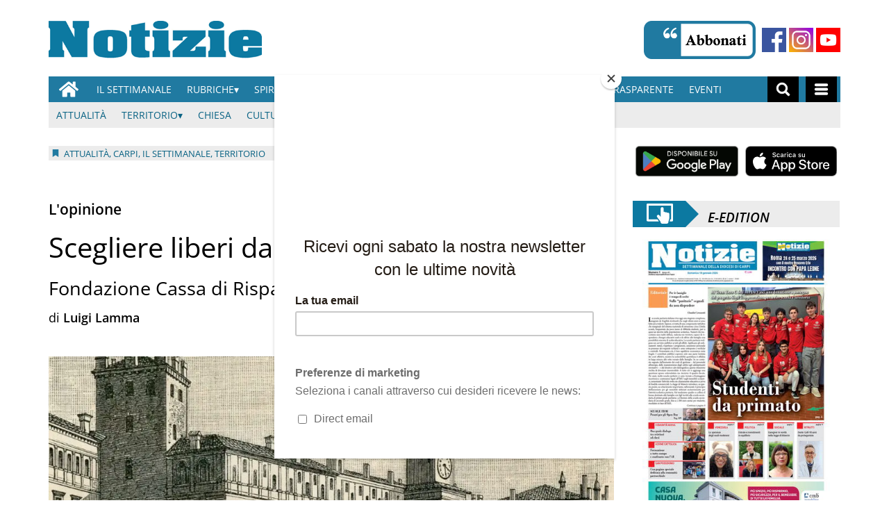

--- FILE ---
content_type: text/html; charset=UTF-8
request_url: https://www.notiziecarpi.it/2022/02/02/scegliere-liberi-ingerenze-autonomia/
body_size: 111347
content:
<!doctype html>
<html lang="it-IT">
    <head>
        <meta charset="utf-8">
        <!-- <title>Single</title> -->
        <title>Scegliere liberi da ingerenze e autonomia - Notizie Di Carpi News</title>
        <meta name="viewport" content="width=device-width, initial-scale=1.0">
        
        
            <!-- blogID: 2 -->
            <!-- SEO meta tags -->


            <meta name="robots" content="index, follow, max-image-preview:large" />
                    
        <meta name="title" content="Scegliere liberi da ingerenze e autonomia" />
        <meta name="description" content="di Luigi Lamma &amp;nbsp; &amp;nbsp; E’ avviato ormai da tempo il toto-nomine per il rinnovo dei componenti il Consiglio di Amministrazione della Fondazione Cassa di Risparmio di Carpi: sette nomi tra i quali verrà individuato il Presidente che assumerà la guida dell’ente. Purtroppo, come spesso accade, il confronto a mezzo stampa si limita appunto ai nomi, all’esasperata ricerca di carpire per primi i potenziali candidati. Sarebbe ben più urgente portare il dibattito sul “cosa” si prospetta a chi assumerà la responsabilità di guidare la Fondazione nei prossimi quattro anni. Solo per..." />
        <meta name="keywords" content="" />
        <meta name="category" content="Attualità,Carpi,Il Settimanale,Territorio" />
        <meta name="copyright" content="Notizie Di Carpi News"/>
        <meta name="author" content="Alessandro" />
        
        <meta name="date" content="2022-02-02T13:21:45+00:00"/>   
        <meta property="article:published_time" content="2022-02-02T13:21:45+00:00" />
        <meta property="article:modified_time" content="2024-08-29T01:55:38+00:00" />
        
        <meta property="og:locale" content="it_IT" />
        <meta property="og:type" content="article" />
        <meta property="og:title" content="Scegliere liberi da ingerenze e autonomia - Notizie Di Carpi News" />
        <meta property="og:description" app="1" content="di Luigi Lamma &amp;amp;nbsp; &amp;amp;nbsp; E’ avviato ormai da tempo il toto-nomine per il rinnovo dei componenti il Consiglio di Amministrazione della Fondazione Cassa di Risparmio di Carpi: sette nomi tra i quali verrà individuato il Presidente che assumerà la guida dell’ente. Purtroppo, come spesso accade, il confronto a mezzo stampa si limita appunto ai nomi, all’esasperata ricerca di carpire per primi i potenziali candidati. Sarebbe ben più urgente portare il dibattito sul “cosa” si prospetta a chi assumerà la responsabilità di guidare la Fondazione nei prossimi quattro anni. Solo per..." />
        <meta property="og:url" content="https://www.notiziecarpi.it/2022/02/02/scegliere-liberi-ingerenze-autonomia/" />
        
        <meta property="og:image:width" content="1024" />
        <meta property="og:image:height" content="536" />

        <meta property="og:image" content="https://www.notiziecarpi.it/notiziedicarpi/news/wp-content/uploads/sites/2/2022/02/Progetto-senza-titolo-3-1024x536.jpg" />
        <meta property="og:image:url" content="https://www.notiziecarpi.it/notiziedicarpi/news/wp-content/uploads/sites/2/2022/02/Progetto-senza-titolo-3-1024x536.jpg" />

        <meta name="twitter:card" content="summary" />
        <meta name="twitter:description" content="di Luigi Lamma &amp;amp;nbsp; &amp;amp;nbsp; E’ avviato ormai da tempo il toto-nomine per il rinnovo dei componenti il Consiglio di Amministrazione della Fondazione Cassa di Risparmio di Carpi: sette nomi tra i quali verrà individuato il Presidente che assumerà la guida dell’ente. Purtroppo, come spesso accade, il confronto a mezzo stampa si limita appunto ai nomi, all’esasperata ricerca di carpire per primi i potenziali candidati. Sarebbe ben più urgente portare il dibattito sul “cosa” si prospetta a chi assumerà la responsabilità di guidare la Fondazione nei prossimi quattro anni. Solo per..." />
        <meta name="twitter:title" content="Scegliere liberi da ingerenze e autonomia - Notizie Di Carpi News" />
        <meta name="twitter:image" content="https://www.notiziecarpi.it/notiziedicarpi/news/wp-content/uploads/sites/2/2022/02/Progetto-senza-titolo-3-1024x536.jpg" />
        
	    <link rel='dns-prefetch' href='//www.notiziecarpi.it' />
<link rel='dns-prefetch' href='//s.w.org' />
		<script type="text/javascript">
			window._wpemojiSettings = {"baseUrl":"https:\/\/s.w.org\/images\/core\/emoji\/13.0.1\/72x72\/","ext":".png","svgUrl":"https:\/\/s.w.org\/images\/core\/emoji\/13.0.1\/svg\/","svgExt":".svg","source":{"concatemoji":"https:\/\/www.notiziecarpi.it\/notiziedicarpi\/news\/wp-includes\/js\/wp-emoji-release.min.js?ver=5.6"}};
			!function(e,a,t){var r,n,o,i,p=a.createElement("canvas"),s=p.getContext&&p.getContext("2d");function c(e,t){var a=String.fromCharCode;s.clearRect(0,0,p.width,p.height),s.fillText(a.apply(this,e),0,0);var r=p.toDataURL();return s.clearRect(0,0,p.width,p.height),s.fillText(a.apply(this,t),0,0),r===p.toDataURL()}function l(e){if(!s||!s.fillText)return!1;switch(s.textBaseline="top",s.font="600 32px Arial",e){case"flag":return!c([127987,65039,8205,9895,65039],[127987,65039,8203,9895,65039])&&(!c([55356,56826,55356,56819],[55356,56826,8203,55356,56819])&&!c([55356,57332,56128,56423,56128,56418,56128,56421,56128,56430,56128,56423,56128,56447],[55356,57332,8203,56128,56423,8203,56128,56418,8203,56128,56421,8203,56128,56430,8203,56128,56423,8203,56128,56447]));case"emoji":return!c([55357,56424,8205,55356,57212],[55357,56424,8203,55356,57212])}return!1}function d(e){var t=a.createElement("script");t.src=e,t.defer=t.type="text/javascript",a.getElementsByTagName("head")[0].appendChild(t)}for(i=Array("flag","emoji"),t.supports={everything:!0,everythingExceptFlag:!0},o=0;o<i.length;o++)t.supports[i[o]]=l(i[o]),t.supports.everything=t.supports.everything&&t.supports[i[o]],"flag"!==i[o]&&(t.supports.everythingExceptFlag=t.supports.everythingExceptFlag&&t.supports[i[o]]);t.supports.everythingExceptFlag=t.supports.everythingExceptFlag&&!t.supports.flag,t.DOMReady=!1,t.readyCallback=function(){t.DOMReady=!0},t.supports.everything||(n=function(){t.readyCallback()},a.addEventListener?(a.addEventListener("DOMContentLoaded",n,!1),e.addEventListener("load",n,!1)):(e.attachEvent("onload",n),a.attachEvent("onreadystatechange",function(){"complete"===a.readyState&&t.readyCallback()})),(r=t.source||{}).concatemoji?d(r.concatemoji):r.wpemoji&&r.twemoji&&(d(r.twemoji),d(r.wpemoji)))}(window,document,window._wpemojiSettings);
		</script>
		<style type="text/css">
img.wp-smiley,
img.emoji {
	display: inline !important;
	border: none !important;
	box-shadow: none !important;
	height: 1em !important;
	width: 1em !important;
	margin: 0 .07em !important;
	vertical-align: -0.1em !important;
	background: none !important;
	padding: 0 !important;
}
</style>
	<link rel='preload' as='style' onload="this.onload=null;this.rel='stylesheet'"  id='wp-block-library-css'  href='https://www.notiziecarpi.it/notiziedicarpi/news/wp-includes/css/dist/block-library/style.min.css?ver=5.6' type='text/css' media='all' />
<link rel='preload' as='style' onload="this.onload=null;this.rel='stylesheet'"  id='tecnavia-fb-css'  href='https://www.notiziecarpi.it/notiziedicarpi/news/wp-content/plugins/tecnavia-facebook-auto-post/public/css/tecnavia-fb-public.css?ver=1.0.0' type='text/css' media='all' />
<link rel='preload' as='style' onload="this.onload=null;this.rel='stylesheet'"  id='ta-related-style-css'  href='https://www.notiziecarpi.it/notiziedicarpi/news/wp-content/plugins/tecnavia-post-related/css/ta-related-posts.css?ver=5.6' type='text/css' media='all' />
<link rel='preload' as='style' onload="this.onload=null;this.rel='stylesheet'"  id='hide_on_devices-css'  href='https://www.notiziecarpi.it/notiziedicarpi/news/wp-content/plugins/tecnavia-site-layout/css/blur_img.css?ver=5.6' type='text/css' media='all' />
<link rel='preload' as='style' onload="this.onload=null;this.rel='stylesheet'"  id='twpgallery_css-css'  href='https://www.notiziecarpi.it/notiziedicarpi/news/wp-content/plugins/tecnavia-wp-gallery/twpgallery.css?ver=1.09' type='text/css' media='all' />
<script type='text/javascript' src='https://www.notiziecarpi.it/notiziedicarpi/news/wp-content/themes/TA_2.2_20231012/js/jquery.min.js?ver=3.6.2' id='jquery-core-js'></script>
<script type='text/javascript' async src='https://www.notiziecarpi.it/notiziedicarpi/news/wp-includes/js/jquery/jquery-migrate.min.js?ver=3.3.2' id='jquery-migrate-js'></script>
<script type='text/javascript' ta-script-src='https://www.notiziecarpi.it/notiziedicarpi/news/wp-content/plugins/tecnavia-facebook-auto-post/public/js/tecnavia-fb-public.js?ver=1.0.0' id='tecnavia-fb-js'></script>
<script type='text/javascript' id='cut_text_in_body-js-extra'>
/* <![CDATA[ */
var ajax_url = {"a_url":"https:\/\/www.notiziecarpi.it\/notiziedicarpi\/news\/wp-admin\/admin-ajax.php"};
/* ]]> */
</script>
<script type='text/javascript' async src='https://www.notiziecarpi.it/notiziedicarpi/news/wp-content/themes/TA_2.2_20231012/js/cut_text_in_body.js?ver=5.6' id='cut_text_in_body-js'></script>
	    <script type="text/javascript">

	    var ta_cat = 'FREE';
var hompeage_url='https://www.notiziecarpi.it/notiziedicarpi/news';
        </script>
				<link rel="canonical" href="https://www.notiziecarpi.it/2022/02/02/scegliere-liberi-ingerenze-autonomia/" />
			<script type="application/ld+json">{"@context":"http:\/\/schema.org","@type":"NewsArticle","mainEntityOfPage":{"@type":"WebPage","@id":"https:\/\/www.notiziecarpi.it\/2022\/02\/02\/scegliere-liberi-ingerenze-autonomia\/"},"headline":"Scegliere liberi da ingerenze e autonomia","datePublished":"2022-02-02T13:21:45+01:00","dateModified":"2024-08-29T01:55:38+02:00","image":"https:\/\/www.notiziecarpi.it\/notiziedicarpi\/news\/wp-content\/uploads\/sites\/2\/2022\/02\/Progetto-senza-titolo-3-1024x536.jpg","description":"di Luigi Lamma E\u2019 avviato ormai da tempo\u00a0il toto-nomine per il\u00a0rinnovo dei componenti\u00a0il Consiglio di Amministrazione\u00a0della Fondazione Cassa\u00a0di Risparmio di Carpi:\u00a0sette nomi tra i quali\u00a0verr\u00e0 individuato il Presidente\u00a0che assumer\u00e0 la guida\u00a0dell\u2019ente. Purtroppo,\u00a0come spesso accade, il\u00a0confronto a mezzo stampa\u00a0si limita appunto ai\u00a0nomi, all\u2019esasperata ricerca\u00a0di carpire per primi i\u00a0potenziali candidati. Sarebbe ben pi\u00f9 urgente\u00a0portare il dibattito sul\u00a0\u201ccosa\u201d si prospetta a\u00a0chi assumer\u00e0 la responsabilit\u00e0\u00a0di guidare la Fondazione\u00a0nei prossimi quattro\u00a0anni. Solo per accenni.\u00a0Il piano degli investimenti\u00a0sui grandi progetti (Parco\u00a0Santacroce, Universit\u00e0,\u00a0Palazzetto dello sport)\u00a0potr\u00e0 essere rispettato\u00a0senza penalizzare troppo\u00a0il patrimonio? Quali\u00a0interazioni con il PNRR?\u00a0I nuovi bisogni del territorio\u00a0nel dopo pandemia? Hospice\u00a0e nuovo ospedale? Sono\u00a0solo alcuni dei temi strategici\u00a0che i cittadini avrebbero\u00a0il diritto di vedere affrontati\u00a0e dibattuti in un dialogo\u00a0costruttivo tra Istituzioni\u00a0e Organi della Fondazione,\u00a0per offrire una visione\u00a0di futuro e una garanzia\u00a0sulla gestione dell\u2019Ente. Anche le Istituzioni si sono mobilitate e con un atto inusuale rispetto al passato, cio\u00e8 da quando esiste la Fondazione nel nuovo ordinamento (dal 2000), i Sindaci sono intervenuti dando ampia pubblicit\u00e0 alla convocazione di un incontro (22 dicembre) \u201ccon tutti i soggetti che nominano consiglieri di indirizzo per provare a condividere insieme, profilo, obiettivi da consegnare ai consiglieri di indirizzo per eleggere il nuovo CDA della Fondazione Cassa di Risparmio\u201d. Continua a leggere...","isAccessibleForFree":true,"articleSection":["Attualit\u00e0","Carpi","Il Settimanale","Territorio"],"author":[{"@type":"Person","name":"Alessandro","url":"https:\/\/www.notiziecarpi.it\/author\/a-cattini-notiziegmail-com\/"}]}</script>        <!--HEAD-SLOT START--><!--MAILCHIMP-->
<script id="mcjs">!function(c,h,i,m,p){m=c.createElement(h),p=c.getElementsByTagName(h)[0],m.async=1,m.src=i,p.parentNode.insertBefore(m,p)}(document,"script","https://chimpstatic.com/mcjs-connected/js/users/f3a93ac260f79e13df4c0de8d/de0f8d4d3858cf5947892df03.js");
</script>

<style>
	.mc-modal {
		background-color:white !important;
	}
</style>
<style>
@font-face {
    font-family: 'Open Sans';
    font-style: normal;
    font-weight: 400;
    font-stretch: 100%;
    font-display: swap;
    src: url('/fonts/Open_Sans/static/OpenSans/OpenSans-Regular.ttf') format('truetype');
    unicode-range: U+0000-00FF, U+0131, U+0152-0153, U+02BB-02BC, U+02C6, U+02DA, U+02DC, U+2000-206F, U+2074, U+20AC, U+2122, U+2191, U+2193, U+2212, U+2215, U+FEFF, U+FFFD;
}
	
@font-face {
    font-family: 'Open Sans';
    font-style: normal;
    font-weight: 700;
    font-stretch: 100%;
    font-display: swap;
    src: url('/fonts/Open_Sans/static/OpenSans/OpenSans-SemiBold.ttf') format('truetype');
    unicode-range: U+0000-00FF, U+0131, U+0152-0153, U+02BB-02BC, U+02C6, U+02DA, U+02DC, U+2000-206F, U+2074, U+20AC, U+2122, U+2191, U+2193, U+2212, U+2215, U+FEFF, U+FFFD;
}

@font-face {
    font-family: 'Open Sans';
    font-style: italic;
    font-weight: 400;
    font-stretch: 100%;
    font-display: swap;
    src: url('/fonts/Open_Sans/static/OpenSans/OpenSans-Italic.ttf') format('truetype');
    unicode-range: U+0000-00FF, U+0131, U+0152-0153, U+02BB-02BC, U+02C6, U+02DA, U+02DC, U+2000-206F, U+2074, U+20AC, U+2122, U+2191, U+2193, U+2212, U+2215, U+FEFF, U+FFFD;
}

@font-face {
    font-family: 'Open Sans';
    font-style: italic;
    font-weight: 700;
    font-stretch: 100%;
    font-display: swap;
    src: url('/fonts/Open_Sans/static/OpenSans/OpenSans-SemiBoldItalic.ttf') format('truetype');
    unicode-range: U+0000-00FF, U+0131, U+0152-0153, U+02BB-02BC, U+02C6, U+02DA, U+02DC, U+2000-206F, U+2074, U+20AC, U+2122, U+2191, U+2193, U+2212, U+2215, U+FEFF, U+FFFD;
}


*{font-family: 'Open Sans', sans-serif;}
	

	.navbar *{
		font-family: Arial;
	}
</style><!-- setup@tecnavia.com -->
<meta name="google-site-verification" content="bvXZF_E7axFxbqB0fbYz1fHNRX-VtuVvahZtwx3oSg0" /><script async src="https://testwp26.newsmemory.com/notiziedicarpiads/ads/wp-admin/admin-ajax.php?action=wppas_asyncjs"></script>
<script async src="https://testwp26.newsmemory.com/notiziedicarpiads/ads/wp-content/plugins/wppas/templates/js/jquery.bxslider.min.pas.js"></script><!--HEAD-SLOT END--><link rel="icon" href="https://www.notiziecarpi.it/notiziedicarpi/news/wp-content/uploads/sites/2/2024/01/cropped-image-21-150x150.png" sizes="32x32" />
<link rel="icon" href="https://www.notiziecarpi.it/notiziedicarpi/news/wp-content/uploads/sites/2/2024/01/cropped-image-21-300x300.png" sizes="192x192" />
<link rel="apple-touch-icon" href="https://www.notiziecarpi.it/notiziedicarpi/news/wp-content/uploads/sites/2/2024/01/cropped-image-21-180x180.png" />
<meta name="msapplication-TileImage" content="https://www.notiziecarpi.it/notiziedicarpi/news/wp-content/uploads/sites/2/2024/01/cropped-image-21-300x300.png" />
    </head>
            <body  class="main_tmpl SI_SLUG_news">
            <script>
                if(navigator.userAgent.indexOf('MSIE')!==-1 || navigator.appVersion.indexOf('Trident/') > -1){
                   
                    jQuery('body').removeClass("main_tmpl");
                    jQuery('body').addClass("fallback_tmpl");
                    

                    jQuery(document).ready(function() {
                        if (jQuery(".sidebar_right").length > 0){
                            var prefix = ".sidebar_right";
                        } else if (jQuery(".sidebar_left").length > 0){
                            var prefix = ".sidebar_left";
                        } else if (jQuery(".sidebar").length > 0){
                            var prefix = ".sidebar";
                        }

                        jQuery( prefix + " .feature_image" ).each(function( index ) {     
                            jQuery(this).attr('style', 'display: none !important');
                        }); 

                        jQuery( prefix + " .body" ).each(function( index ) {     
                            jQuery(this).attr('style', 'display: none !important');
                        }); 
                    });
                    
                    
                }
            </script>
            <div class="single_php">

                <div class=" "><section id="pages_slot-1" class="widget widget_pages_slot"><style fallback_style="fallback_style">.fallback_tmpl #pages_slot-1 .central-column{	width: 60vw;}.fallback_tmpl #pages_slot-1 .sidebar_left{	    display:none;}.fallback_tmpl #pages_slot-1 .sidebar_right{	width: 20vw;}@media screen and (min-width:600px) and (max-width:1000px){.fallback_tmpl #pages_slot-1 	.sidebar{		display:none;	}.fallback_tmpl #pages_slot-1 	.central-column{		width:100vw!important;		}}</style><style variable-pc="variables-pc">.main_tmpl #pages_slot-1 *{--a-margin-left : 0vw ;--a-margin-right : 0vw ;--a-padding-left : 0vw ;--a-padding-right : 0vw ;--a-width : min(1140px,95vw) ;--background : #000000 ;--a-mobile-width : 95vw ;--a-tablet-width : 95vw ;--a-width-max : 100% ;--a-mobile-width-max : 100% ;--a-tablet-width-max : 100% ;--header-width : min(1140px,95vw) ;--header-mobile-width : 95vw ;--header-tablet-width : 95vw ;--header-width-max : 100% ;--header-mobile-width-max : 100% ;--header-tablet-width-max : 100% ;--footer-width : min(1140px,95vw) ;--footer-mobile-width : 95vw ;--footer-tablet-width : 95vw ;--footer-width-max : 100% ;--footer-mobile-width-max : 100% ;--footer-tablet-width-max : 100% ;}</style><style pc="pc">.main_tmpl #pages_slot-1 .ta_header.fixed > .ta_header > div{    position: static !important;    visibility: visible !important;}.main_tmpl #pages_slot-1 .ta_header.fixed{    position: sticky !important;    position: -webkit-sticky !important;    top: 0 !important;    z-index: 999 !important;    background-color: var(--background);        margin-left:auto;        margin-right:auto;}.main_tmpl #pages_slot-1 .ta_header{        margin-left:auto;        margin-right:auto;}.main_tmpl #pages_slot-1 .footer{    margin-left:auto;    margin-right:auto;}.main_tmpl #pages_slot-1 .central-column{    margin-left:auto;    margin-right:auto;}@media print, screen and (min-width:1001px) {.main_tmpl #pages_slot-1     .ta_header{        width:var(--header-width);        max-width:var(--header-width-max);    }.main_tmpl #pages_slot-1     .footer{        width:var(--footer-width);        max-width:var(--footer-width-max);    }.main_tmpl #pages_slot-1     .central-column{        width:var(--a-width);        max-width:var(--a-width-max);        padding-left: var(--a-padding-left);	padding-right: var(--a-padding-right);    }}@media print, screen and (min-width:600px) and (max-width:1000px){.main_tmpl #pages_slot-1     .ta_header{        width:var(--header-tablet-width);        max-width:var(--header-tablet-width-max);    }.main_tmpl #pages_slot-1     .footer{        width:var(--footer-tablet-width);        max-width:var(--footer-tablet-width-max);    }.main_tmpl #pages_slot-1     .central-column{        width:var(--a-tablet-width);        max-width:var(--a-width-max);            }}@media screen and (max-width:599px){.main_tmpl #pages_slot-1         .ta_header{        width:var(--header-mobile-width);        max-width:var(--header-mobile-width-max);    }.main_tmpl #pages_slot-1     .footer{        width:var(--footer-mobile-width);        max-width:var(--footer-mobile-width-max);    }.main_tmpl #pages_slot-1     .central-column{        width:var(--a-mobile-width);        max-width:var(--a-mobile-width-max);            }}</style><div id="template_0012_page_H_A_F_gazzirola" ><div class="page-header-A-footer">
    <!-- GET HEADER-->
    <div class="ta_header  "  role='banner'>
        

<link rel="stylesheet" href="https://www.notiziecarpi.it/notiziedicarpi/news/wp-content/themes/TA_2.2_20231012/style.css"><script>if(window.jQuery){}else{src="https://www.notiziecarpi.it/notiziedicarpi/news/wp-content/themes/TA_2.2_20231012/js/jQuery/live/jquery_live.js";}</script><script ta-script-src="https://maxcdn.bootstrapcdn.com/bootstrap/3.4.1/js/bootstrap.min.js"></script>

<div class="ta_header">
    <div class="widget_text  "><section id="custom_html_slot-7" class="widget_text widget custom_html_slot"><div class="textwidget custom-html-slot-widget"><div style="overflow: hidden;">
	

<div style="margin-top:30px;margin-bottom:20px;float:left;">
	<a href="https://www.notiziecarpi.it/"><img src="/notiziedicarpi/news/wp-content/uploads/sites/2/2020/12/Notizie-Logo-png.png" alt="Notizie Di Carpi" height="55px" ></a>
</div>

<div>
	
	
<div style="margin-top:30px;margin-bottom:20px;float:right;">
	<b style="margin-right:5px">
	<a href="/notiziedicarpi/news/abbonamenti"><img src="/notiziedicarpi/news/wp-content/uploads/sites/2/2021/02/flowRoot830.png" alt="Abbonati" height="55px" ></a>
	</b>
	<b height="55/2px">
		<b><a href="https://web.facebook.com/notiziecarpi/?_rdc=1&_rdr" target="_blank"><img src="/notiziedicarpi/news/wp-content/uploads/sites/2/2021/02/facebook.png" alt="Facebook" height="35px" style="margin-bottom: 10px;"></a>
		</b>
		
		<b><a href="https://www.instagram.com/notizie_carpi/" target="_blank"><img src="/notiziedicarpi/news/wp-content/uploads/sites/2/2021/02/instagram-1.png" alt="Instagram" height="35px" style="margin-bottom: 10px;"></a>
		</b>
		<b><a href="https://www.youtube.com/channel/UCHPqDREVCXPjcuu-OPp4_NA" target="_blank"><img src="/notiziedicarpi/news/wp-content/uploads/sites/2/2021/03/youtube_social_square_red.png" alt="youtube" height="35px" style="margin-bottom: 10px;" ></a>
		</b>
		</b>
</div>
	</div>
</div>

</div></section></div><div class=" Main_navBar  "><section id="nav_bar_slots-1" class=" Main_navBar widget widget_nav_bar_slots"><style fallback_style="fallback_style"></style><style variable-pc="variables-pc"> @media print, screen and (min-width:600px){ .main_tmpl #nav_bar_slots-1 *{--color-active-menu-items : #cfcfcf ;--border-style_h : none ;--border-color_h : #000000 ;--hamburger-menu-background-color : #207aa1 ;--hamburger-submenu-background-color : #ececec ;--marker-color : #000000 ;--marker-font-size : 13px ;--marker-font-weight : normal ;--menu-background-color : #207aa1 ;--menu-margin-top : 0em ;--menu-margin-bottom : 0em ;--menu-margin-left : 0em ;--menu-margin-right : 0em ;--menu-padding-top : 0em ;--menu-padding-bottom : 0em ;--menu-padding-left : 0em ;--menu-padding-right : 0em ;--menu-items-text-color : #ffffff ;--menu-items-padding-top : 0em ;--menu-items-padding-bottom : 0em ;--menu-items-padding-left : 0em ;--menu-items-padding-right : 0em ;--menu-items-width : auto ;--menu-list-style-type : none ;--menu-list-style-image : initial ;--menu-list-style-position : initial ;--menu-text-alignment : left ;--menu-text-font-size : 14px ;--menu-text-font-weight : normal ;--menu-text-transform : uppercase ;--menu-width : max-content ;--sub-menu-list-style-type : none ;--sub-menu-list-style-image : initial ;--sub-menu-items-text-color : #ffffff ;--sub-menu-list-style-position : initial ;--submenu-marker-color : #000000 ;--submenu-marker-font-size : 13px ;--submenu-marker-font-weight : normal ;--sub-menu-padding-left : 40px ;}}</style><style pc="pc"> @media print, screen and (max-width:999px) and (min-width:600px) {.main_tmpl #nav_bar_slots-1     .nav-main-menu .menu_center div{        display:none;    }} @media print, screen and (min-width:600px){ .main_tmpl #nav_bar_slots-1 .nav_bar_template-content {    position:relative;    z-index: 1000;} .main_tmpl #nav_bar_slots-1 .nav-main-menu{   width: 100%;     } .main_tmpl #nav_bar_slots-1 .nav-main-menu .nav-menu{    width: 100%;    min-height: 30px;    background: var(--menu-background-color);    display: flex;    flex-direction: row;    z-index: 1;    position: relative;    } .main_tmpl #nav_bar_slots-1 .nav-main-menu .menu_left {    flex-grow:0;    z-index: inherit;    position: relative;    display:flex;} .main_tmpl #nav_bar_slots-1 .nav-main-menu .menu_center{    flex-grow:10;    z-index: inherit;    position: relative;} .main_tmpl #nav_bar_slots-1 .nav-main-menu .menu_center div{    z-index: inherit;    position: relative;} .main_tmpl #nav_bar_slots-1 .nav-main-menu .menu_right{    flex-grow:0;    z-index: inherit;    position: relative;    display:flex;} .main_tmpl #nav_bar_slots-1 .nav-main-menu .nav-menu ul.menu{    z-index: inherit;    position: relative;    display: flex;    flex-direction: row;    justify-content: flex-start;    align-items: center;        padding-inline-start: 0px;    margin-block-end : 0px;    margin-block-start :0px;} .main_tmpl #nav_bar_slots-1 .nav-main-menu .nav-menu ul.menu>li{    z-index: inherit;    position:relative;     list-style-type: none;     padding-top: 0px;     padding-bottom: 0px;     padding-left: 0px;     padding-right: 0px;          } .main_tmpl #nav_bar_slots-1 .nav-main-menu .nav-menu ul.menu>li:hover{    background-color: grey;} .main_tmpl #nav_bar_slots-1 .nav-main-menu .nav-menu ul.menu>li>a{    z-index: inherit;    position: relative;     text-decoration: none;     padding-top: 9px;     padding-bottom: 9px;     padding-left: 11px;     padding-right: 11px;     display:block;     width:100%;     height:100%;       color:var(--menu-items-text-color);     font-size: var(--menu-text-font-size);     text-transform: uppercase;     } .main_tmpl #nav_bar_slots-1 .nav-main-menu .nav-menu ul.menu .add-submenu-triangle>a::after{    content:'\0025BE';} .main_tmpl #nav_bar_slots-1 .nav-main-menu .nav-menu ul.menu>li.main-hide-desktop{    display:none;} .main_tmpl #nav_bar_slots-1 .nav-main-menu .nav-menu ul.menu ul.sub-menu{    display:none;} .main_tmpl #nav_bar_slots-1 .nav-main-menu .nav-menu ul.menu>li:hover + ul.sub-menu{       display:block;} .main_tmpl #nav_bar_slots-1 .nav-main-menu .nav-menu ul.menu>li>a:hover + ul.sub-menu{       display:block;} .main_tmpl #nav_bar_slots-1 .nav-main-menu .nav-menu ul.menu>li>ul.sub-menu:hover{       display:block;     } .main_tmpl #nav_bar_slots-1 .nav-main-menu .nav-menu ul.menu>li ul.sub-menu{    position: absolute;    top: 0px;    padding-top:30px;    z-index: 0;    list-style-type: none;    padding-inline-start: 0px;    margin-block-end: 0px;    margin-block-start: 0px;    background-color: var(--menu-background-color);} .main_tmpl #nav_bar_slots-1 .nav-main-menu .nav-menu ul.menu>li ul.sub-menu li.main-hide-desktop{    display:none;} .main_tmpl #nav_bar_slots-1 .nav-main-menu .nav-menu ul.menu>li ul.sub-menu>li:hover{        background-color: grey;     } .main_tmpl #nav_bar_slots-1 .nav-main-menu .nav-menu ul.menu>li ul.sub-menu>li>a{        text-decoration: none;     padding-top: 9px;     padding-bottom: 9px;     padding-left: 11px;     padding-right: 11px;     display:block;     width:max-content;     max-width:200px;     height:100%;       color:var(--sub-menu-items-text-color);     font-size: var(--menu-text-font-size);     text-transform: uppercase;     } .main_tmpl #nav_bar_slots-1 .nav-main-menu .nav-menu .menu_right, .nav-main-menu .nav-menu .menu_left {    list-style-type: none;    flex-direction: row;         } .main_tmpl #nav_bar_slots-1 .nav-main-menu .nav-menu .menu_right svg, .nav-main-menu .nav-menu .menu_left svg {    margin: auto;} .main_tmpl #nav_bar_slots-1 .nav-main-menu .nav-menu .menu_right li, .nav-main-menu .nav-menu .menu_left li {    height:100%} .main_tmpl #nav_bar_slots-1 .nav-main-menu .nav-menu .menu_right li a, .nav-main-menu .nav-menu .menu_left li a{    height:100%;    display:flex;    color:white;    background-color:black;    margin-right:5px;    margin-left:5px;       } .main_tmpl #nav_bar_slots-1 .nav-main-menu .nav-menu .menu_right li a svg, .nav-main-menu .nav-menu .menu_left li a svg{    height:25px;    width:auto;    padding-right:10px;    padding-left:10px;       } .main_tmpl #nav_bar_slots-1 .nav-main-menu .nav-menu .menu_right li a, .nav-main-menu .nav-menu .menu_left li a.a_icon{    display:flex} .main_tmpl #nav_bar_slots-1 .nav-main-menu .a_icon > svg {    margin:auto;} .main_tmpl #nav_bar_slots-1 .nav-hamburger-menu{   width: 100%;    position:absolute;    } .main_tmpl #nav_bar_slots-1 .nav-hamburger-menu .nav-menu{    width: 100%;    min-height: 30px;    background: var(--hamburger-menu-background-color);    display: flex;    flex-direction: column;    z-index: 100010;    position: relative;    } .main_tmpl #nav_bar_slots-1 .nav-hamburger-menu .menu_left {    flex-grow:0;    z-index: inherit;    position: relative;    display:none;} .main_tmpl #nav_bar_slots-1 .nav-hamburger-menu .menu_center{    flex-grow:10;    z-index: inherit;    position: relative;} .main_tmpl #nav_bar_slots-1 .nav-hamburger-menu .menu_center div{    z-index: inherit;    position: relative;} .main_tmpl #nav_bar_slots-1 .nav-hamburger-menu .menu_right{    flex-grow:0;    z-index: inherit;    position: relative;    display:none;} .main_tmpl #nav_bar_slots-1 .nav-hamburger-menu .nav-menu ul.menu{    z-index: inherit;    position: relative;    display: flex;    flex-direction: column;    justify-content: center;    align-items: felx-start;        padding-inline-start: 0px;    margin-block-end : 0px;    margin-block-start :0px;} .main_tmpl #nav_bar_slots-1 .nav-hamburger-menu .nav-menu ul.menu>li{    z-index: inherit;    position:relative;     display:flex;    flex-direction:row;    list-style-type: none;     padding-top: 0px;     padding-bottom: 0px;     padding-left: 0px;     padding-right: 0px;     background-color:var(--hamburger-submenu-background-color);     border-top:solid 1px white;               } .main_tmpl #nav_bar_slots-1 .nav-hamburger-menu .nav-menu ul.menu>li.hamburger-hide-all{    display:none;} .main_tmpl #nav_bar_slots-1 .nav-hamburger-menu .nav-menu ul.menu>li.menu-item-has-children{    background-color:var(--hamburger-menu-background-color);          } .main_tmpl #nav_bar_slots-1 .nav-hamburger-menu .nav-menu ul.menu>li>a{    z-index: inherit;    position: relative;     text-decoration: none;     padding-top: 9px;     padding-bottom: 9px;     padding-left: 11px;     padding-right: 11px;     display:block;     width:30%;     height:100%;     background-color:var(--hamburger-menu-background-color);     color:var(--menu-items-text-color);     font-size: var(--menu-text-font-size);     text-transform: uppercase;     } .main_tmpl #nav_bar_slots-1 .nav-hamburger-menu .nav-menu ul.menu ul.sub-menu{    display:flex;    flex-direction: row;    flex-wrap: wrap;    width:calc(100% - 30% );    background-color:var(--hamburger-submenu-background-color);} .main_tmpl #nav_bar_slots-1 .nav-hamburger-menu .nav-menu ul.menu>li ul.sub-menu{    position: relative;    top: 0px;    z-index: 100000;    list-style-type: none;    padding-inline-start: 0px;    margin-block-end: 0px;    margin-block-start: 0px;    background-color: var(--hamburger-submenu-background-color);} .main_tmpl #nav_bar_slots-1 .nav-hamburger-menu .nav-menu ul.menu>li ul.sub-menu>li{    } .main_tmpl #nav_bar_slots-1 .nav-hamburger-menu .nav-menu ul.menu>li ul.sub-menu>li>a{        text-decoration: none;     padding-top: 9px;     padding-bottom: 9px;     padding-left: 11px;     padding-right: 11px;     display:block;     width:100%;     height:100%;     color:black;     font-size: var(--menu-text-font-size);     text-transform: uppercase;     } .main_tmpl #nav_bar_slots-1 .nav-hamburger-menu .nav-menu .menu_right, .nav-hamburger-menu .nav-menu .menu_left {    list-style-type: none;    flex-direction: row;         } .main_tmpl #nav_bar_slots-1 .nav-hamburger-menu .nav-menu .menu_right li, .nav-hamburger-menu .nav-menu .menu_left li {    height:100%} .main_tmpl #nav_bar_slots-1 .nav-hamburger-menu .nav-menu .menu_right li a, .nav-hamburger-menu .nav-menu .menu_left li a{    height:100%;    display:block;   } .main_tmpl #nav_bar_slots-1 .nav-hamburger-menu .nav-menu .menu_right li a svg, .nav-hamburger-menu .nav-menu .menu_left li a svg{    height:30px;       } .main_tmpl #nav_bar_slots-1 .hamburger_icon{    cursor: pointer;} .main_tmpl #nav_bar_slots-1 path {    stroke:white !important;    fill:white;}}</style><style variable-mobile="variables-mobile"> @media print, screen and (max-width:599px){ .main_tmpl #nav_bar_slots-1 *{--color-active-menu-items : #207aa1 ;--border-style_h : none ;--border-color_h : #000000 ;--hamburger-menu-background-color : #207aa1 ;--hamburger-submenu-background-color : #ececec ;--marker-color : #000000 ;--marker-font-size : 13px ;--marker-font-weight : normal ;--menu-background-color : #207aa1 ;--menu-margin-top : 0em ;--menu-margin-bottom : 0em ;--menu-margin-left : 0em ;--menu-margin-right : 0em ;--menu-padding-top : 0em ;--menu-padding-bottom : 0em ;--menu-padding-left : 0em ;--menu-padding-right : 0em ;--menu-items-text-color : #ffffff ;--menu-items-padding-top : 0em ;--menu-items-padding-bottom : 0em ;--menu-items-padding-left : 0em ;--menu-items-padding-right : 0em ;--menu-items-width : auto ;--menu-list-style-type : none ;--menu-list-style-image : initial ;--menu-list-style-position : initial ;--menu-text-alignment : left ;--menu-text-font-size : 14px ;--menu-text-font-weight : normal ;--menu-text-transform : uppercase ;--menu-width : max-content ;--sub-menu-list-style-type : none ;--sub-menu-list-style-image : initial ;--sub-menu-items-text-color : #ffffff ;--sub-menu-list-style-position : initial ;--submenu-marker-color : #000000 ;--submenu-marker-font-size : 13px ;--submenu-marker-font-weight : normal ;--sub-menu-padding-left : 40px ;}}</style><style mobile="mobile"> @media print, screen and (max-width:999px) and (max-width:599px) {.main_tmpl #nav_bar_slots-1     .nav-main-menu .menu_center div{        display:none;    }} @media print, screen and (max-width:599px){ .main_tmpl #nav_bar_slots-1 .nav_bar_template-content {    position:relative;    z-index: 1000;} .main_tmpl #nav_bar_slots-1 .nav-main-menu{   width: 100%;     } .main_tmpl #nav_bar_slots-1 .nav-main-menu .nav-menu{    width: 100%;    min-height: 30px;    background: var(--menu-background-color);    display: flex;    flex-direction: row;    z-index: 1;    position: relative;    } .main_tmpl #nav_bar_slots-1 .nav-main-menu .menu_left {    flex-grow:0;    z-index: inherit;    position: relative;    display:flex;} .main_tmpl #nav_bar_slots-1 .nav-main-menu .menu_center{    flex-grow:10;    z-index: inherit;    position: relative;} .main_tmpl #nav_bar_slots-1 .nav-main-menu .menu_center div{    z-index: inherit;    position: relative;} .main_tmpl #nav_bar_slots-1 .nav-main-menu .menu_right{    flex-grow:0;    z-index: inherit;    position: relative;    display:flex;} .main_tmpl #nav_bar_slots-1 .nav-main-menu .nav-menu ul.menu{    z-index: inherit;    position: relative;    display: flex;    flex-direction: row;    justify-content: flex-start;    align-items: center;        padding-inline-start: 0px;    margin-block-end : 0px;    margin-block-start :0px;} .main_tmpl #nav_bar_slots-1 .nav-main-menu .nav-menu ul.menu>li{    z-index: inherit;    position:relative;     list-style-type: none;     padding-top: 0px;     padding-bottom: 0px;     padding-left: 0px;     padding-right: 0px;          } .main_tmpl #nav_bar_slots-1 .nav-main-menu .nav-menu ul.menu>li:hover{    background-color: grey;} .main_tmpl #nav_bar_slots-1 .nav-main-menu .nav-menu ul.menu>li>a{    z-index: inherit;    position: relative;     text-decoration: none;     padding-top: 9px;     padding-bottom: 9px;     padding-left: 11px;     padding-right: 11px;     display:block;     width:100%;     height:100%;       color:var(--menu-items-text-color);     font-size: var(--menu-text-font-size);     text-transform: uppercase;     } .main_tmpl #nav_bar_slots-1 .nav-main-menu .nav-menu ul.menu .add-submenu-triangle>a::after{    content:'\0025BE';} .main_tmpl #nav_bar_slots-1 .nav-main-menu .nav-menu ul.menu>li.main-hide-desktop{    display:none;} .main_tmpl #nav_bar_slots-1 .nav-main-menu .nav-menu ul.menu ul.sub-menu{    display:none;} .main_tmpl #nav_bar_slots-1 .nav-main-menu .nav-menu ul.menu>li:hover + ul.sub-menu{       display:block;} .main_tmpl #nav_bar_slots-1 .nav-main-menu .nav-menu ul.menu>li>a:hover + ul.sub-menu{       display:block;} .main_tmpl #nav_bar_slots-1 .nav-main-menu .nav-menu ul.menu>li>ul.sub-menu:hover{       display:block;     } .main_tmpl #nav_bar_slots-1 .nav-main-menu .nav-menu ul.menu>li ul.sub-menu{    position: absolute;    top: 0px;    padding-top:30px;    z-index: 0;    list-style-type: none;    padding-inline-start: 0px;    margin-block-end: 0px;    margin-block-start: 0px;    background-color: var(--menu-background-color);} .main_tmpl #nav_bar_slots-1 .nav-main-menu .nav-menu ul.menu>li ul.sub-menu li.main-hide-desktop{    display:none;} .main_tmpl #nav_bar_slots-1 .nav-main-menu .nav-menu ul.menu>li ul.sub-menu>li:hover{        background-color: grey;     } .main_tmpl #nav_bar_slots-1 .nav-main-menu .nav-menu ul.menu>li ul.sub-menu>li>a{        text-decoration: none;     padding-top: 9px;     padding-bottom: 9px;     padding-left: 11px;     padding-right: 11px;     display:block;     width:max-content;     max-width:200px;     height:100%;       color:var(--sub-menu-items-text-color);     font-size: var(--menu-text-font-size);     text-transform: uppercase;     } .main_tmpl #nav_bar_slots-1 .nav-main-menu .nav-menu .menu_right, .nav-main-menu .nav-menu .menu_left {    list-style-type: none;    flex-direction: row;         } .main_tmpl #nav_bar_slots-1 .nav-main-menu .nav-menu .menu_right svg, .nav-main-menu .nav-menu .menu_left svg {    margin: auto;} .main_tmpl #nav_bar_slots-1 .nav-main-menu .nav-menu .menu_right li, .nav-main-menu .nav-menu .menu_left li {    height:100%} .main_tmpl #nav_bar_slots-1 .nav-main-menu .nav-menu .menu_right li a, .nav-main-menu .nav-menu .menu_left li a{    height:100%;    display:flex;    color:white;    background-color:black;    margin-right:5px;    margin-left:5px;       } .main_tmpl #nav_bar_slots-1 .nav-main-menu .nav-menu .menu_right li a svg, .nav-main-menu .nav-menu .menu_left li a svg{    height:25px;    width:auto;    padding-right:10px;    padding-left:10px;       } .main_tmpl #nav_bar_slots-1 .nav-main-menu .nav-menu .menu_right li a, .nav-main-menu .nav-menu .menu_left li a.a_icon{    display:flex} .main_tmpl #nav_bar_slots-1 .nav-main-menu .a_icon > svg {    margin:auto;} .main_tmpl #nav_bar_slots-1 .nav-hamburger-menu{   width: 100%;    position:absolute;    } .main_tmpl #nav_bar_slots-1 .nav-hamburger-menu .nav-menu{    width: 100%;    min-height: 30px;    background: var(--hamburger-menu-background-color);    display: flex;    flex-direction: column;    z-index: 100010;    position: relative;    } .main_tmpl #nav_bar_slots-1 .nav-hamburger-menu .menu_left {    flex-grow:0;    z-index: inherit;    position: relative;    display:none;} .main_tmpl #nav_bar_slots-1 .nav-hamburger-menu .menu_center{    flex-grow:10;    z-index: inherit;    position: relative;} .main_tmpl #nav_bar_slots-1 .nav-hamburger-menu .menu_center div{    z-index: inherit;    position: relative;} .main_tmpl #nav_bar_slots-1 .nav-hamburger-menu .menu_right{    flex-grow:0;    z-index: inherit;    position: relative;    display:none;} .main_tmpl #nav_bar_slots-1 .nav-hamburger-menu .nav-menu ul.menu{    z-index: inherit;    position: relative;    display: flex;    flex-direction: column;    justify-content: center;    align-items: felx-start;        padding-inline-start: 0px;    margin-block-end : 0px;    margin-block-start :0px;} .main_tmpl #nav_bar_slots-1 .nav-hamburger-menu .nav-menu ul.menu>li{    z-index: inherit;    position:relative;     display:flex;    flex-direction:row;    list-style-type: none;     padding-top: 0px;     padding-bottom: 0px;     padding-left: 0px;     padding-right: 0px;     background-color:var(--hamburger-submenu-background-color);     border-top:solid 1px white;               } .main_tmpl #nav_bar_slots-1 .nav-hamburger-menu .nav-menu ul.menu>li.hamburger-hide-all{    display:none;} .main_tmpl #nav_bar_slots-1 .nav-hamburger-menu .nav-menu ul.menu>li.menu-item-has-children{    background-color:var(--hamburger-menu-background-color);          } .main_tmpl #nav_bar_slots-1 .nav-hamburger-menu .nav-menu ul.menu>li>a{    z-index: inherit;    position: relative;     text-decoration: none;     padding-top: 9px;     padding-bottom: 9px;     padding-left: 11px;     padding-right: 11px;     display:block;     width:30%;     height:100%;     background-color:var(--hamburger-menu-background-color);     color:var(--menu-items-text-color);     font-size: var(--menu-text-font-size);     text-transform: uppercase;     } .main_tmpl #nav_bar_slots-1 .nav-hamburger-menu .nav-menu ul.menu ul.sub-menu{    display:flex;    flex-direction: row;    flex-wrap: wrap;    width:calc(100% - 30% );    background-color:var(--hamburger-submenu-background-color);} .main_tmpl #nav_bar_slots-1 .nav-hamburger-menu .nav-menu ul.menu>li ul.sub-menu{    position: relative;    top: 0px;    z-index: 100000;    list-style-type: none;    padding-inline-start: 0px;    margin-block-end: 0px;    margin-block-start: 0px;    background-color: var(--hamburger-submenu-background-color);} .main_tmpl #nav_bar_slots-1 .nav-hamburger-menu .nav-menu ul.menu>li ul.sub-menu>li{    } .main_tmpl #nav_bar_slots-1 .nav-hamburger-menu .nav-menu ul.menu>li ul.sub-menu>li>a{        text-decoration: none;     padding-top: 9px;     padding-bottom: 9px;     padding-left: 11px;     padding-right: 11px;     display:block;     width:100%;     height:100%;     color:black;     font-size: var(--menu-text-font-size);     text-transform: uppercase;     } .main_tmpl #nav_bar_slots-1 .nav-hamburger-menu .nav-menu .menu_right, .nav-hamburger-menu .nav-menu .menu_left {    list-style-type: none;    flex-direction: row;         } .main_tmpl #nav_bar_slots-1 .nav-hamburger-menu .nav-menu .menu_right li, .nav-hamburger-menu .nav-menu .menu_left li {    height:100%} .main_tmpl #nav_bar_slots-1 .nav-hamburger-menu .nav-menu .menu_right li a, .nav-hamburger-menu .nav-menu .menu_left li a{    height:100%;    display:block;   } .main_tmpl #nav_bar_slots-1 .nav-hamburger-menu .nav-menu .menu_right li a svg, .nav-hamburger-menu .nav-menu .menu_left li a svg{    height:30px;       } .main_tmpl #nav_bar_slots-1 .hamburger_icon{    cursor: pointer;} .main_tmpl #nav_bar_slots-1 path {    stroke:white !important;    fill:white;}}</style><div class="template_0070_pizpalu_1_main template_0070_pizpalu_1_main " ><div class="nav_bar_template-content">	
                        <div class="nav-main-menu Main_navBar">
                            <div class="nav-menu ">
                                <div class="menu_left">
                                    <ul style="list-style-type: none; display: inherit; margin: 0; padding: 0;">
                                      <li class="home_icon"><a class="home_icon" href="https://www.notiziecarpi.it/" title="Homepage"><svg aria-hidden="true" focusable="false" data-prefix="fas" data-icon="home" class="svg-inline--fa fa-home fa-w-18" role="img" xmlns="http://www.w3.org/2000/svg" viewBox="0 0 576 512"><path fill="currentColor" d="M280.37 148.26L96 300.11V464a16 16 0 0 0 16 16l112.06-.29a16 16 0 0 0 15.92-16V368a16 16 0 0 1 16-16h64a16 16 0 0 1 16 16v95.64a16 16 0 0 0 16 16.05L464 480a16 16 0 0 0 16-16V300L295.67 148.26a12.19 12.19 0 0 0-15.3 0zM571.6 251.47L488 182.56V44.05a12 12 0 0 0-12-12h-56a12 12 0 0 0-12 12v72.61L318.47 43a48 48 0 0 0-61 0L4.34 251.47a12 12 0 0 0-1.6 16.9l25.5 31A12 12 0 0 0 45.15 301l235.22-193.74a12.19 12.19 0 0 1 15.3 0L530.9 301a12 12 0 0 0 16.9-1.6l25.5-31a12 12 0 0 0-1.7-16.93z"></path></svg></a></li>                                    </ul>
                                </div>
                                <div class="menu_center">
                                    <div class="menu-menu-1-container"><ul id="menu-menu-1" class="menu"><li id="menu-item-37959" class="menu-item menu-item-type-taxonomy menu-item-object-category current-post-ancestor current-menu-parent current-post-parent menu-item-37959"><a href="https://www.notiziecarpi.it/category/il-settimanale/">Il Settimanale</a></li>
<li id="menu-item-37970" class="menu-item menu-item-type-taxonomy menu-item-object-category menu-item-has-children menu-item-37970"><a href="https://www.notiziecarpi.it/category/rubriche/">Rubriche</a>
<ul class="sub-menu">
	<li id="menu-item-37960" class="menu-item menu-item-type-taxonomy menu-item-object-category menu-item-37960"><a href="https://www.notiziecarpi.it/category/rubriche/editoriali/">Editoriali</a></li>
	<li id="menu-item-37967" class="menu-item menu-item-type-taxonomy menu-item-object-category menu-item-37967"><a href="https://www.notiziecarpi.it/category/rubriche/in-punta-di-spillo/">In punta di spillo</a></li>
	<li id="menu-item-37965" class="menu-item menu-item-type-taxonomy menu-item-object-category menu-item-37965"><a href="https://www.notiziecarpi.it/category/rubriche/eticadellavita/">Etica della vita</a></li>
	<li id="menu-item-37972" class="menu-item menu-item-type-taxonomy menu-item-object-category menu-item-37972"><a href="https://www.notiziecarpi.it/category/rubriche/losportellodinotizie/">Lo sportello di Notizie</a></li>
	<li id="menu-item-37962" class="menu-item menu-item-type-taxonomy menu-item-object-category menu-item-37962"><a href="https://www.notiziecarpi.it/category/rubriche/culturalmente/">Culturalmente</a></li>
	<li id="menu-item-37963" class="menu-item menu-item-type-taxonomy menu-item-object-category menu-item-37963"><a href="https://www.notiziecarpi.it/category/rubriche/meteo-pix/">Meteo Pix</a></li>
</ul>
</li>
<li id="menu-item-37971" class="menu-item menu-item-type-taxonomy menu-item-object-category menu-item-has-children menu-item-37971"><a href="https://www.notiziecarpi.it/category/spiritualita/">Spiritualità</a>
<ul class="sub-menu">
	<li id="menu-item-37968" class="menu-item menu-item-type-taxonomy menu-item-object-category menu-item-37968"><a href="https://www.notiziecarpi.it/category/spiritualita/in-cammino-con-la-parola/">In cammino con la Parola</a></li>
	<li id="menu-item-37973" class="menu-item menu-item-type-taxonomy menu-item-object-category menu-item-37973"><a href="https://www.notiziecarpi.it/category/spiritualita/masicho/">Masi cho: grazie mille!</a></li>
	<li id="menu-item-37961" class="menu-item menu-item-type-taxonomy menu-item-object-category menu-item-37961"><a href="https://www.notiziecarpi.it/category/canalchiaro-149/">Canalchiaro 149</a></li>
</ul>
</li>
<li id="menu-item-37974" class="menu-item menu-item-type-post_type menu-item-object-page menu-item-37974"><a href="https://www.notiziecarpi.it/gallery/">Galleria</a></li>
<li id="menu-item-37969" class="menu-item menu-item-type-taxonomy menu-item-object-category menu-item-37969"><a href="https://www.notiziecarpi.it/category/foto-e-video/">Video</a></li>
<li id="menu-item-37975" class="menu-item menu-item-type-custom menu-item-object-custom menu-item-37975"><a target="_blank" rel="noopener" href="https://eepurl.com/hR4NDv">Newsletter</a></li>
<li id="menu-item-37964" class="menu-item menu-item-type-post_type menu-item-object-page menu-item-37964"><a href="https://www.notiziecarpi.it/amministrazione-trasparente/">Amministrazione Trasparente</a></li>
<li id="menu-item-37966" class="menu-item menu-item-type-taxonomy menu-item-object-category menu-item-37966"><a href="https://www.notiziecarpi.it/category/eventi/">Eventi</a></li>
</ul></div>                                </div>
                                <div class="menu_right">
                                    <ul style="list-style-type: none; display: inherit; margin: 0; padding: 0;">
                                      <li class="search_icon"><a class="search_icon" href="https://www.notiziecarpi.it//?s" title="Search"><?xml version="1.0" ?><svg enable-background="new 0 0 32 32" id="Glyph" version="1.1" viewBox="0 0 32 32" xml:space="preserve" xmlns="http://www.w3.org/2000/svg" xmlns:xlink="http://www.w3.org/1999/xlink"><path d="M27.414,24.586l-5.077-5.077C23.386,17.928,24,16.035,24,14c0-5.514-4.486-10-10-10S4,8.486,4,14  s4.486,10,10,10c2.035,0,3.928-0.614,5.509-1.663l5.077,5.077c0.78,0.781,2.048,0.781,2.828,0  C28.195,26.633,28.195,25.367,27.414,24.586z M7,14c0-3.86,3.14-7,7-7s7,3.14,7,7s-3.14,7-7,7S7,17.86,7,14z" id="XMLID_223_"/></svg></a></li><li class="hamburger_icon "><a class="hamburger_icon"><?xml version="1.0" encoding="UTF-8" standalone="no"?>
<svg
   xmlns:dc="http://purl.org/dc/elements/1.1/"
   xmlns:cc="http://creativecommons.org/ns#"
   xmlns:rdf="http://www.w3.org/1999/02/22-rdf-syntax-ns#"
   xmlns:svg="http://www.w3.org/2000/svg"
   xmlns="http://www.w3.org/2000/svg"
   id="svg8"
   version="1.1"
   viewBox="0 0 13.229166 13.229167"
   height="50"
   width="50">
  <defs
     id="defs2" />
  <metadata
     id="metadata5">
    <rdf:RDF>
      <cc:Work
         rdf:about="">
        <dc:format>image/svg+xml</dc:format>
        <dc:type
           rdf:resource="http://purl.org/dc/dcmitype/StillImage" />
        <dc:title></dc:title>
      </cc:Work>
    </rdf:RDF>
  </metadata>
  <g
     transform="translate(0,-283.77082)"
     id="layer1">
    <g
       transform="translate(0,-1.8403417)"
       id="g848">
      <g
         style="stroke-width:0.8873626"
         transform="matrix(1.1236302,0,0,1.1302497,-0.81776222,-39.77114)"
         id="g853">
        <path
           id="path815"
           d="m 2.9577436,290.78065 c 2.4379997,0 4.8758928,0 7.3136794,0"
           style="fill:none;stroke:#000000;stroke-width:1.83240378;stroke-linecap:round;stroke-linejoin:miter;stroke-miterlimit:4;stroke-dasharray:none;stroke-opacity:1" />
        <path
           id="path815-2"
           d="m 2.9577436,293.73765 c 2.4379997,0 4.8758928,0 7.3136794,0"
           style="fill:none;stroke:#000000;stroke-width:1.83240378;stroke-linecap:round;stroke-linejoin:miter;stroke-miterlimit:4;stroke-dasharray:none;stroke-opacity:1" />
        <path
           id="path815-9"
           d="m 2.9577436,296.69464 c 2.4379997,0 4.8758928,0 7.3136794,0"
           style="fill:none;stroke:#000000;stroke-width:1.83240378;stroke-linecap:round;stroke-linejoin:miter;stroke-miterlimit:4;stroke-dasharray:none;stroke-opacity:1" />
      </g>
    </g>
  </g>
</svg>
</a></li>                                    </ul>
                                </div>
                            </div>
                        </div>
                        <div class="nav-hamburger-menu" style=""></div>

	</div></div><script js_default ="pc-0016_pizpalu">if(window.innerWidth>=600 && jQuery('body').hasClass('main_tmpl')){
}
</script><script pc="pc">if(window.innerWidth>=600 && jQuery('body').hasClass('main_tmpl')){
if (window.jQuery){
    
}

else{
    src="https://ajax.googleapis.com/ajax/libs/jquery/3.5.1/jquery.min.js";
}


nav_bar_slots_1add_triangles_submenu();
nav_bar_slots_1hightlight_current_menu_entry();
    
let new_element = jQuery("#nav_bar_slots-1 .nav-main-menu .nav-menu")[0].cloneNode(true);

new_element.style.display = "none";

jQuery("#nav_bar_slots-1 .nav-hamburger-menu")[0].appendChild(new_element);

new_element="";

//Show hide hamburger menu

jQuery("#nav_bar_slots-1 .nav-main-menu .hamburger_icon")[0].addEventListener("click", nav_bar_slots_1show_hide_hamburger_menu,this);
//jQuery("#nav_bar_slots-1 .nav-hamburger-menu")[0].addEventListener("focusout", nav_bar_slots_1show_hide_hamburger_menu);












;


;

;




}
function nav_bar_slots_1hightlight_current_menu_entry(){
    my_menu = jQuery("#nav_bar_slots-1 .nav-main-menu ")[0];
    myli = my_menu.querySelectorAll(".menu_center ul.menu>li");
    
    myURL = window.location.protocol + "//" + window.location.host + "" + window.location.pathname ;

    for (i=0;i<myli.length;i++){
        
        if(myli[i].querySelector("a").getAttribute("href") == myURL ){
            myli[i].style.backgroundColor ="black";
        }
        
    }
}
function nav_bar_slots_1add_triangles_submenu(){
    my_menu = jQuery("#nav_bar_slots-1 .nav-main-menu ")[0];
    myli = my_menu.querySelectorAll(".menu_center ul.menu>li");
    for (i=0;i<myli.length;i++){
        //console.log(myli[i].querySelector("ul.sub-menu>li:not(.main-hide-desktop)"));
        if(myli[i].querySelector("ul.sub-menu>li:not(.main-hide-desktop)") == null){
            
        }
        else{
            myli[i].classList.add("add-submenu-triangle");
        }
    }
        
    
    
}
function nav_bar_slots_1close_hamburger_on_click(e){
    //console.log("ciao");
     e.stopPropagation();
    if (!jQuery("#nav_bar_slots-1 .nav-hamburger-menu")[0].contains(e.target) ){
        //console.log("out");
        nav_bar_slots_1hide_hamburger_menu();
    }
   }
function nav_bar_slots_1show_hide_hamburger_menu(e){
     e.stopPropagation();
    mystatus = jQuery("#nav_bar_slots-1 .nav-hamburger-menu .nav-menu")[0].style.display;
    if (mystatus == "none"){
        nav_bar_slots_1show_hamburger_menu();
    }
    else{
        nav_bar_slots_1hide_hamburger_menu();
    }
}
function nav_bar_slots_1show_hamburger_menu(){
    //console.log("nav_bar_slots_1show_hamburger_menu");
    mystatus = jQuery("#nav_bar_slots-1 .nav-hamburger-menu .nav-menu")[0].style.display;
    if (mystatus == "none"){
        jQuery("#nav_bar_slots-1 .nav-hamburger-menu .nav-menu")[0].style.display = "block";
        
        window.addEventListener('click', nav_bar_slots_1close_hamburger_on_click,this);
        jQuery("#nav_bar_slots-1 .nav-main-menu .hamburger_icon")[0].removeEventListener("click", nav_bar_slots_1show_hide_hamburger_menu,this);
    }
}
function nav_bar_slots_1hide_hamburger_menu(){
    //console.log("nav_bar_slots_1hide_hamburger_menu");

    window.removeEventListener('click', nav_bar_slots_1close_hamburger_on_click,this);
    jQuery("#nav_bar_slots-1 .nav-hamburger-menu .nav-menu")[0].style.display = "none";
    jQuery("#nav_bar_slots-1 .nav-main-menu .hamburger_icon")[0].addEventListener("click", nav_bar_slots_1show_hide_hamburger_menu,this);
        

    

}
</script><script js_default ="mobile-0016_pizpalu">if(window.innerWidth<600 && jQuery('body').hasClass('main_tmpl')){
}
</script><script mobile="mobile">if(window.innerWidth<600 && jQuery('body').hasClass('main_tmpl')){
if (window.jQuery){
    
}

else{
    src="https://ajax.googleapis.com/ajax/libs/jquery/3.5.1/jquery.min.js";
}


nav_bar_slots_1add_triangles_submenu();
nav_bar_slots_1hightlight_current_menu_entry();
    
let new_element = jQuery("#nav_bar_slots-1 .nav-main-menu .nav-menu")[0].cloneNode(true);

new_element.style.display = "none";

jQuery("#nav_bar_slots-1 .nav-hamburger-menu")[0].appendChild(new_element);

new_element="";

//Show hide hamburger menu

jQuery("#nav_bar_slots-1 .nav-main-menu .hamburger_icon")[0].addEventListener("click", nav_bar_slots_1show_hide_hamburger_menu,this);
//jQuery("#nav_bar_slots-1 .nav-hamburger-menu")[0].addEventListener("focusout", nav_bar_slots_1show_hide_hamburger_menu);












;


;

;




}
function nav_bar_slots_1hightlight_current_menu_entry(){
    my_menu = jQuery("#nav_bar_slots-1 .nav-main-menu ")[0];
    myli = my_menu.querySelectorAll(".menu_center ul.menu>li");
    
    myURL = window.location.protocol + "//" + window.location.host + "" + window.location.pathname ;

    for (i=0;i<myli.length;i++){
        
        if(myli[i].querySelector("a").getAttribute("href") == myURL ){
            myli[i].style.backgroundColor ="black";
        }
        
    }
}
function nav_bar_slots_1add_triangles_submenu(){
    my_menu = jQuery("#nav_bar_slots-1 .nav-main-menu ")[0];
    myli = my_menu.querySelectorAll(".menu_center ul.menu>li");
    for (i=0;i<myli.length;i++){
        //console.log(myli[i].querySelector("ul.sub-menu>li:not(.main-hide-desktop)"));
        if(myli[i].querySelector("ul.sub-menu>li:not(.main-hide-desktop)") == null){
            
        }
        else{
            myli[i].classList.add("add-submenu-triangle");
        }
    }
        
    
    
}
function nav_bar_slots_1close_hamburger_on_click(e){
    //console.log("ciao");
     e.stopPropagation();
    if (!jQuery("#nav_bar_slots-1 .nav-hamburger-menu")[0].contains(e.target) ){
        //console.log("out");
        nav_bar_slots_1hide_hamburger_menu();
    }
   }
function nav_bar_slots_1show_hide_hamburger_menu(e){
     e.stopPropagation();
    mystatus = jQuery("#nav_bar_slots-1 .nav-hamburger-menu .nav-menu")[0].style.display;
    if (mystatus == "none"){
        nav_bar_slots_1show_hamburger_menu();
    }
    else{
        nav_bar_slots_1hide_hamburger_menu();
    }
}
function nav_bar_slots_1show_hamburger_menu(){
    //console.log("nav_bar_slots_1show_hamburger_menu");
    mystatus = jQuery("#nav_bar_slots-1 .nav-hamburger-menu .nav-menu")[0].style.display;
    if (mystatus == "none"){
        jQuery("#nav_bar_slots-1 .nav-hamburger-menu .nav-menu")[0].style.display = "block";
        
        window.addEventListener('click', nav_bar_slots_1close_hamburger_on_click,this);
        jQuery("#nav_bar_slots-1 .nav-main-menu .hamburger_icon")[0].removeEventListener("click", nav_bar_slots_1show_hide_hamburger_menu,this);
    }
}
function nav_bar_slots_1hide_hamburger_menu(){
    //console.log("nav_bar_slots_1hide_hamburger_menu");

    window.removeEventListener('click', nav_bar_slots_1close_hamburger_on_click,this);
    jQuery("#nav_bar_slots-1 .nav-hamburger-menu .nav-menu")[0].style.display = "none";
    jQuery("#nav_bar_slots-1 .nav-main-menu .hamburger_icon")[0].addEventListener("click", nav_bar_slots_1show_hide_hamburger_menu,this);
        

    

}
</script></section></div><div class="widget_text  "><section id="custom_html-4" class="widget_text widget widget_custom_html"><div class="textwidget custom-html-widget"><style>
	.Secondary_navBar .nav_bar_template-content{
z-index:11 !important;
}
		.Main_navBar .nav_bar_template-content{
z-index:12 !important;
}
	.Main_navBar .nav-hamburger-menu ul.menu > li > a{
	    min-width: 120px !important;
	}
	.home_icon{
		background-color:unset !important;
	}
</style>


<script>
</script></div></section></div><div class=" Secondary_navBar   hidden-xs d-sm-none d-md-block hidden-sm d-md-none d-lg-block"><section id="nav_bar_slots-2" class=" Secondary_navBar widget widget_nav_bar_slots"><style fallback_style="fallback_style"></style><style variable-pc="variables-pc"> @media print, screen and (min-width:600px){ .main_tmpl #nav_bar_slots-2 *{--color-active-menu-items : #cfcfcf ;--border-style_h : none ;--border-color_h : #000000 ;--hamburger-menu-background-color : #000000 ;--hamburger-submenu-background-color : #000000 ;--marker-color : #000000 ;--marker-font-size : 13px ;--marker-font-weight : normal ;--menu-background-color : #ececec ;--menu-margin-top : 0em ;--menu-margin-bottom : 0em ;--menu-margin-left : 0em ;--menu-margin-right : 0em ;--menu-padding-top : 0em ;--menu-padding-bottom : 0em ;--menu-padding-left : 0em ;--menu-padding-right : 0em ;--menu-items-text-color : #0a6384 ;--menu-items-padding-top : 0em ;--menu-items-padding-bottom : 0em ;--menu-items-padding-left : 0em ;--menu-items-padding-right : 0em ;--menu-items-width : auto ;--menu-list-style-type : none ;--menu-list-style-image : initial ;--menu-list-style-position : initial ;--menu-text-alignment : left ;--menu-text-font-size : 14px ;--menu-text-font-weight : normal ;--menu-text-transform : none ;--menu-width : max-content ;--sub-menu-list-style-type : none ;--sub-menu-list-style-image : initial ;--sub-menu-items-text-color : #0a6384 ;--sub-menu-list-style-position : initial ;--submenu-marker-color : #000000 ;--submenu-marker-font-size : 13px ;--submenu-marker-font-weight : normal ;--sub-menu-padding-left : 40px ;}}</style><style pc="pc"> @media print, screen and (max-width:999px) and (min-width:600px) {.main_tmpl #nav_bar_slots-2     .nav-main-menu .menu_center div{        display:none;    }} @media print, screen and (min-width:600px){ .main_tmpl #nav_bar_slots-2 .nav_bar_template-content {    position:relative;    z-index: 1000;} .main_tmpl #nav_bar_slots-2 .nav-main-menu{   width: 100%;     } .main_tmpl #nav_bar_slots-2 .nav-main-menu .nav-menu{    width: 100%;    min-height: 30px;    background: var(--menu-background-color);    display: flex;    flex-direction: row;    z-index: 1;    position: relative;    } .main_tmpl #nav_bar_slots-2 .nav-main-menu .menu_left {    flex-grow:0;    z-index: inherit;    position: relative;    display:flex;} .main_tmpl #nav_bar_slots-2 .nav-main-menu .menu_center{    flex-grow:10;    z-index: inherit;    position: relative;} .main_tmpl #nav_bar_slots-2 .nav-main-menu .menu_center div{    z-index: inherit;    position: relative;} .main_tmpl #nav_bar_slots-2 .nav-main-menu .menu_right{    flex-grow:0;    z-index: inherit;    position: relative;    display:flex;} .main_tmpl #nav_bar_slots-2 .nav-main-menu .nav-menu ul.menu{    z-index: inherit;    position: relative;    display: flex;    flex-direction: row;    justify-content: flex-start;    align-items: center;        padding-inline-start: 0px;    margin-block-end : 0px;    margin-block-start :0px;} .main_tmpl #nav_bar_slots-2 .nav-main-menu .nav-menu ul.menu>li{    z-index: inherit;    position:relative;     list-style-type: none;     padding-top: 0px;     padding-bottom: 0px;     padding-left: 0px;     padding-right: 0px;          } .main_tmpl #nav_bar_slots-2 .nav-main-menu .nav-menu ul.menu>li:hover{    background-color: grey;} .main_tmpl #nav_bar_slots-2 .nav-main-menu .nav-menu ul.menu>li>a{    z-index: inherit;    position: relative;     text-decoration: none;     padding-top: 9px;     padding-bottom: 9px;     padding-left: 11px;     padding-right: 11px;     display:block;     width:100%;     height:100%;       color:var(--menu-items-text-color);     font-size: var(--menu-text-font-size);     text-transform: uppercase;     } .main_tmpl #nav_bar_slots-2 .nav-main-menu .nav-menu ul.menu .add-submenu-triangle>a::after{    content:'\0025BE';} .main_tmpl #nav_bar_slots-2 .nav-main-menu .nav-menu ul.menu>li.main-hide-desktop{    display:none;} .main_tmpl #nav_bar_slots-2 .nav-main-menu .nav-menu ul.menu ul.sub-menu{    display:none;} .main_tmpl #nav_bar_slots-2 .nav-main-menu .nav-menu ul.menu>li:hover + ul.sub-menu{       display:block;} .main_tmpl #nav_bar_slots-2 .nav-main-menu .nav-menu ul.menu>li>a:hover + ul.sub-menu{       display:block;} .main_tmpl #nav_bar_slots-2 .nav-main-menu .nav-menu ul.menu>li>ul.sub-menu:hover{       display:block;     } .main_tmpl #nav_bar_slots-2 .nav-main-menu .nav-menu ul.menu>li ul.sub-menu{    position: absolute;    top: 0px;    padding-top:30px;    z-index: 0;    list-style-type: none;    padding-inline-start: 0px;    margin-block-end: 0px;    margin-block-start: 0px;    background-color: var(--menu-background-color);} .main_tmpl #nav_bar_slots-2 .nav-main-menu .nav-menu ul.menu>li ul.sub-menu li.main-hide-desktop{    display:none;} .main_tmpl #nav_bar_slots-2 .nav-main-menu .nav-menu ul.menu>li ul.sub-menu>li:hover{        background-color: grey;     } .main_tmpl #nav_bar_slots-2 .nav-main-menu .nav-menu ul.menu>li ul.sub-menu>li>a{        text-decoration: none;     padding-top: 9px;     padding-bottom: 9px;     padding-left: 11px;     padding-right: 11px;     display:block;     width:max-content;     max-width:200px;     height:100%;       color:var(--sub-menu-items-text-color);     font-size: var(--menu-text-font-size);     text-transform: uppercase;     } .main_tmpl #nav_bar_slots-2 .nav-main-menu .nav-menu .menu_right, .nav-main-menu .nav-menu .menu_left {    list-style-type: none;    flex-direction: row;         } .main_tmpl #nav_bar_slots-2 .nav-main-menu .nav-menu .menu_right svg, .nav-main-menu .nav-menu .menu_left svg {    margin: auto;} .main_tmpl #nav_bar_slots-2 .nav-main-menu .nav-menu .menu_right li, .nav-main-menu .nav-menu .menu_left li {    height:100%} .main_tmpl #nav_bar_slots-2 .nav-main-menu .nav-menu .menu_right li a, .nav-main-menu .nav-menu .menu_left li a{    height:100%;    display:flex;    color:white;    background-color:black;    margin-right:5px;    margin-left:5px;       } .main_tmpl #nav_bar_slots-2 .nav-main-menu .nav-menu .menu_right li a svg, .nav-main-menu .nav-menu .menu_left li a svg{    height:25px;    width:auto;    padding-right:10px;    padding-left:10px;       } .main_tmpl #nav_bar_slots-2 .nav-main-menu .nav-menu .menu_right li a, .nav-main-menu .nav-menu .menu_left li a.a_icon{    display:flex} .main_tmpl #nav_bar_slots-2 .nav-main-menu .a_icon > svg {    margin:auto;} .main_tmpl #nav_bar_slots-2 .nav-hamburger-menu{   width: 100%;    position:absolute;    } .main_tmpl #nav_bar_slots-2 .nav-hamburger-menu .nav-menu{    width: 100%;    min-height: 30px;    background: var(--hamburger-menu-background-color);    display: flex;    flex-direction: column;    z-index: 100010;    position: relative;    } .main_tmpl #nav_bar_slots-2 .nav-hamburger-menu .menu_left {    flex-grow:0;    z-index: inherit;    position: relative;    display:none;} .main_tmpl #nav_bar_slots-2 .nav-hamburger-menu .menu_center{    flex-grow:10;    z-index: inherit;    position: relative;} .main_tmpl #nav_bar_slots-2 .nav-hamburger-menu .menu_center div{    z-index: inherit;    position: relative;} .main_tmpl #nav_bar_slots-2 .nav-hamburger-menu .menu_right{    flex-grow:0;    z-index: inherit;    position: relative;    display:none;} .main_tmpl #nav_bar_slots-2 .nav-hamburger-menu .nav-menu ul.menu{    z-index: inherit;    position: relative;    display: flex;    flex-direction: column;    justify-content: center;    align-items: felx-start;        padding-inline-start: 0px;    margin-block-end : 0px;    margin-block-start :0px;} .main_tmpl #nav_bar_slots-2 .nav-hamburger-menu .nav-menu ul.menu>li{    z-index: inherit;    position:relative;     display:flex;    flex-direction:row;    list-style-type: none;     padding-top: 0px;     padding-bottom: 0px;     padding-left: 0px;     padding-right: 0px;     background-color:var(--hamburger-submenu-background-color);     border-top:solid 1px white;               } .main_tmpl #nav_bar_slots-2 .nav-hamburger-menu .nav-menu ul.menu>li.hamburger-hide-all{    display:none;} .main_tmpl #nav_bar_slots-2 .nav-hamburger-menu .nav-menu ul.menu>li.menu-item-has-children{    background-color:var(--hamburger-menu-background-color);          } .main_tmpl #nav_bar_slots-2 .nav-hamburger-menu .nav-menu ul.menu>li>a{    z-index: inherit;    position: relative;     text-decoration: none;     padding-top: 9px;     padding-bottom: 9px;     padding-left: 11px;     padding-right: 11px;     display:block;     width:30%;     height:100%;     background-color:var(--hamburger-menu-background-color);     color:var(--menu-items-text-color);     font-size: var(--menu-text-font-size);     text-transform: uppercase;     } .main_tmpl #nav_bar_slots-2 .nav-hamburger-menu .nav-menu ul.menu ul.sub-menu{    display:flex;    flex-direction: row;    flex-wrap: wrap;    width:calc(100% - 30% );    background-color:var(--hamburger-submenu-background-color);} .main_tmpl #nav_bar_slots-2 .nav-hamburger-menu .nav-menu ul.menu>li ul.sub-menu{    position: relative;    top: 0px;    z-index: 100000;    list-style-type: none;    padding-inline-start: 0px;    margin-block-end: 0px;    margin-block-start: 0px;    background-color: var(--hamburger-submenu-background-color);} .main_tmpl #nav_bar_slots-2 .nav-hamburger-menu .nav-menu ul.menu>li ul.sub-menu>li{    } .main_tmpl #nav_bar_slots-2 .nav-hamburger-menu .nav-menu ul.menu>li ul.sub-menu>li>a{        text-decoration: none;     padding-top: 9px;     padding-bottom: 9px;     padding-left: 11px;     padding-right: 11px;     display:block;     width:100%;     height:100%;     color:black;     font-size: var(--menu-text-font-size);     text-transform: uppercase;     } .main_tmpl #nav_bar_slots-2 .nav-hamburger-menu .nav-menu .menu_right, .nav-hamburger-menu .nav-menu .menu_left {    list-style-type: none;    flex-direction: row;         } .main_tmpl #nav_bar_slots-2 .nav-hamburger-menu .nav-menu .menu_right li, .nav-hamburger-menu .nav-menu .menu_left li {    height:100%} .main_tmpl #nav_bar_slots-2 .nav-hamburger-menu .nav-menu .menu_right li a, .nav-hamburger-menu .nav-menu .menu_left li a{    height:100%;    display:block;   } .main_tmpl #nav_bar_slots-2 .nav-hamburger-menu .nav-menu .menu_right li a svg, .nav-hamburger-menu .nav-menu .menu_left li a svg{    height:30px;       } .main_tmpl #nav_bar_slots-2 .hamburger_icon{    cursor: pointer;} .main_tmpl #nav_bar_slots-2 path {    stroke:white !important;    fill:white;}}</style><style variable-mobile="variables-mobile"> @media print, screen and (max-width:599px){ .main_tmpl #nav_bar_slots-2 *{--color-active-menu-items : #cfcfcf ;--border-style_h : none ;--border-color_h : #000000 ;--hamburger-menu-background-color : grey ;--hamburger-submenu-background-color : lightgrey ;--marker-color : #000000 ;--marker-font-size : 13px ;--marker-font-weight : normal ;--menu-background-color : #ffffff ;--menu-margin-top : 0em ;--menu-margin-bottom : 0em ;--menu-margin-left : 0em ;--menu-margin-right : 0em ;--menu-padding-top : 0em ;--menu-padding-bottom : 0em ;--menu-padding-left : 0em ;--menu-padding-right : 0em ;--menu-items-text-color : #000000 ;--menu-items-padding-top : 0em ;--menu-items-padding-bottom : 0em ;--menu-items-padding-left : 0em ;--menu-items-padding-right : 0em ;--menu-items-width : auto ;--menu-list-style-type : none ;--menu-list-style-image : initial ;--menu-list-style-position : initial ;--menu-text-alignment : left ;--menu-text-font-size : 14px ;--menu-text-font-weight : normal ;--menu-text-transform : none ;--menu-width : max-content ;--sub-menu-list-style-type : none ;--sub-menu-list-style-image : initial ;--sub-menu-items-text-color : #000000 ;--sub-menu-list-style-position : initial ;--submenu-marker-color : #000000 ;--submenu-marker-font-size : 13px ;--submenu-marker-font-weight : normal ;--sub-menu-padding-left : 40px ;}}</style><style mobile="mobile"> @media print, screen and (max-width:999px) and (max-width:599px) {.main_tmpl #nav_bar_slots-2     .nav-main-menu .menu_center div{        display:none;    }} @media print, screen and (max-width:599px){ .main_tmpl #nav_bar_slots-2 .nav_bar_template-content {    position:relative;    z-index: 1000;} .main_tmpl #nav_bar_slots-2 .nav-main-menu{   width: 100%;     } .main_tmpl #nav_bar_slots-2 .nav-main-menu .nav-menu{    width: 100%;    min-height: 30px;    background: var(--menu-background-color);    display: flex;    flex-direction: row;    z-index: 1;    position: relative;    } .main_tmpl #nav_bar_slots-2 .nav-main-menu .menu_left {    flex-grow:0;    z-index: inherit;    position: relative;    display:flex;} .main_tmpl #nav_bar_slots-2 .nav-main-menu .menu_center{    flex-grow:10;    z-index: inherit;    position: relative;} .main_tmpl #nav_bar_slots-2 .nav-main-menu .menu_center div{    z-index: inherit;    position: relative;} .main_tmpl #nav_bar_slots-2 .nav-main-menu .menu_right{    flex-grow:0;    z-index: inherit;    position: relative;    display:flex;} .main_tmpl #nav_bar_slots-2 .nav-main-menu .nav-menu ul.menu{    z-index: inherit;    position: relative;    display: flex;    flex-direction: row;    justify-content: flex-start;    align-items: center;        padding-inline-start: 0px;    margin-block-end : 0px;    margin-block-start :0px;} .main_tmpl #nav_bar_slots-2 .nav-main-menu .nav-menu ul.menu>li{    z-index: inherit;    position:relative;     list-style-type: none;     padding-top: 0px;     padding-bottom: 0px;     padding-left: 0px;     padding-right: 0px;          } .main_tmpl #nav_bar_slots-2 .nav-main-menu .nav-menu ul.menu>li:hover{    background-color: grey;} .main_tmpl #nav_bar_slots-2 .nav-main-menu .nav-menu ul.menu>li>a{    z-index: inherit;    position: relative;     text-decoration: none;     padding-top: 9px;     padding-bottom: 9px;     padding-left: 11px;     padding-right: 11px;     display:block;     width:100%;     height:100%;       color:var(--menu-items-text-color);     font-size: var(--menu-text-font-size);     text-transform: uppercase;     } .main_tmpl #nav_bar_slots-2 .nav-main-menu .nav-menu ul.menu .add-submenu-triangle>a::after{    content:'\0025BE';} .main_tmpl #nav_bar_slots-2 .nav-main-menu .nav-menu ul.menu>li.main-hide-desktop{    display:none;} .main_tmpl #nav_bar_slots-2 .nav-main-menu .nav-menu ul.menu ul.sub-menu{    display:none;} .main_tmpl #nav_bar_slots-2 .nav-main-menu .nav-menu ul.menu>li:hover + ul.sub-menu{       display:block;} .main_tmpl #nav_bar_slots-2 .nav-main-menu .nav-menu ul.menu>li>a:hover + ul.sub-menu{       display:block;} .main_tmpl #nav_bar_slots-2 .nav-main-menu .nav-menu ul.menu>li>ul.sub-menu:hover{       display:block;     } .main_tmpl #nav_bar_slots-2 .nav-main-menu .nav-menu ul.menu>li ul.sub-menu{    position: absolute;    top: 0px;    padding-top:30px;    z-index: 0;    list-style-type: none;    padding-inline-start: 0px;    margin-block-end: 0px;    margin-block-start: 0px;    background-color: var(--menu-background-color);} .main_tmpl #nav_bar_slots-2 .nav-main-menu .nav-menu ul.menu>li ul.sub-menu li.main-hide-desktop{    display:none;} .main_tmpl #nav_bar_slots-2 .nav-main-menu .nav-menu ul.menu>li ul.sub-menu>li:hover{        background-color: grey;     } .main_tmpl #nav_bar_slots-2 .nav-main-menu .nav-menu ul.menu>li ul.sub-menu>li>a{        text-decoration: none;     padding-top: 9px;     padding-bottom: 9px;     padding-left: 11px;     padding-right: 11px;     display:block;     width:max-content;     max-width:200px;     height:100%;       color:var(--sub-menu-items-text-color);     font-size: var(--menu-text-font-size);     text-transform: uppercase;     } .main_tmpl #nav_bar_slots-2 .nav-main-menu .nav-menu .menu_right, .nav-main-menu .nav-menu .menu_left {    list-style-type: none;    flex-direction: row;         } .main_tmpl #nav_bar_slots-2 .nav-main-menu .nav-menu .menu_right svg, .nav-main-menu .nav-menu .menu_left svg {    margin: auto;} .main_tmpl #nav_bar_slots-2 .nav-main-menu .nav-menu .menu_right li, .nav-main-menu .nav-menu .menu_left li {    height:100%} .main_tmpl #nav_bar_slots-2 .nav-main-menu .nav-menu .menu_right li a, .nav-main-menu .nav-menu .menu_left li a{    height:100%;    display:flex;    color:white;    background-color:black;    margin-right:5px;    margin-left:5px;       } .main_tmpl #nav_bar_slots-2 .nav-main-menu .nav-menu .menu_right li a svg, .nav-main-menu .nav-menu .menu_left li a svg{    height:25px;    width:auto;    padding-right:10px;    padding-left:10px;       } .main_tmpl #nav_bar_slots-2 .nav-main-menu .nav-menu .menu_right li a, .nav-main-menu .nav-menu .menu_left li a.a_icon{    display:flex} .main_tmpl #nav_bar_slots-2 .nav-main-menu .a_icon > svg {    margin:auto;} .main_tmpl #nav_bar_slots-2 .nav-hamburger-menu{   width: 100%;    position:absolute;    } .main_tmpl #nav_bar_slots-2 .nav-hamburger-menu .nav-menu{    width: 100%;    min-height: 30px;    background: var(--hamburger-menu-background-color);    display: flex;    flex-direction: column;    z-index: 100010;    position: relative;    } .main_tmpl #nav_bar_slots-2 .nav-hamburger-menu .menu_left {    flex-grow:0;    z-index: inherit;    position: relative;    display:none;} .main_tmpl #nav_bar_slots-2 .nav-hamburger-menu .menu_center{    flex-grow:10;    z-index: inherit;    position: relative;} .main_tmpl #nav_bar_slots-2 .nav-hamburger-menu .menu_center div{    z-index: inherit;    position: relative;} .main_tmpl #nav_bar_slots-2 .nav-hamburger-menu .menu_right{    flex-grow:0;    z-index: inherit;    position: relative;    display:none;} .main_tmpl #nav_bar_slots-2 .nav-hamburger-menu .nav-menu ul.menu{    z-index: inherit;    position: relative;    display: flex;    flex-direction: column;    justify-content: center;    align-items: felx-start;        padding-inline-start: 0px;    margin-block-end : 0px;    margin-block-start :0px;} .main_tmpl #nav_bar_slots-2 .nav-hamburger-menu .nav-menu ul.menu>li{    z-index: inherit;    position:relative;     display:flex;    flex-direction:row;    list-style-type: none;     padding-top: 0px;     padding-bottom: 0px;     padding-left: 0px;     padding-right: 0px;     background-color:var(--hamburger-submenu-background-color);     border-top:solid 1px white;               } .main_tmpl #nav_bar_slots-2 .nav-hamburger-menu .nav-menu ul.menu>li.hamburger-hide-all{    display:none;} .main_tmpl #nav_bar_slots-2 .nav-hamburger-menu .nav-menu ul.menu>li.menu-item-has-children{    background-color:var(--hamburger-menu-background-color);          } .main_tmpl #nav_bar_slots-2 .nav-hamburger-menu .nav-menu ul.menu>li>a{    z-index: inherit;    position: relative;     text-decoration: none;     padding-top: 9px;     padding-bottom: 9px;     padding-left: 11px;     padding-right: 11px;     display:block;     width:30%;     height:100%;     background-color:var(--hamburger-menu-background-color);     color:var(--menu-items-text-color);     font-size: var(--menu-text-font-size);     text-transform: uppercase;     } .main_tmpl #nav_bar_slots-2 .nav-hamburger-menu .nav-menu ul.menu ul.sub-menu{    display:flex;    flex-direction: row;    flex-wrap: wrap;    width:calc(100% - 30% );    background-color:var(--hamburger-submenu-background-color);} .main_tmpl #nav_bar_slots-2 .nav-hamburger-menu .nav-menu ul.menu>li ul.sub-menu{    position: relative;    top: 0px;    z-index: 100000;    list-style-type: none;    padding-inline-start: 0px;    margin-block-end: 0px;    margin-block-start: 0px;    background-color: var(--hamburger-submenu-background-color);} .main_tmpl #nav_bar_slots-2 .nav-hamburger-menu .nav-menu ul.menu>li ul.sub-menu>li{    } .main_tmpl #nav_bar_slots-2 .nav-hamburger-menu .nav-menu ul.menu>li ul.sub-menu>li>a{        text-decoration: none;     padding-top: 9px;     padding-bottom: 9px;     padding-left: 11px;     padding-right: 11px;     display:block;     width:100%;     height:100%;     color:black;     font-size: var(--menu-text-font-size);     text-transform: uppercase;     } .main_tmpl #nav_bar_slots-2 .nav-hamburger-menu .nav-menu .menu_right, .nav-hamburger-menu .nav-menu .menu_left {    list-style-type: none;    flex-direction: row;         } .main_tmpl #nav_bar_slots-2 .nav-hamburger-menu .nav-menu .menu_right li, .nav-hamburger-menu .nav-menu .menu_left li {    height:100%} .main_tmpl #nav_bar_slots-2 .nav-hamburger-menu .nav-menu .menu_right li a, .nav-hamburger-menu .nav-menu .menu_left li a{    height:100%;    display:block;   } .main_tmpl #nav_bar_slots-2 .nav-hamburger-menu .nav-menu .menu_right li a svg, .nav-hamburger-menu .nav-menu .menu_left li a svg{    height:30px;       } .main_tmpl #nav_bar_slots-2 .hamburger_icon{    cursor: pointer;} .main_tmpl #nav_bar_slots-2 path {    stroke:white !important;    fill:white;}}</style><div class="template_0070_pizpalu_1_main template_0070_pizpalu_1_main " ><div class="nav_bar_template-content">	
                        <div class="nav-main-menu ">
                            <div class="nav-menu ">
                                <div class="menu_left">
                                    <ul style="list-style-type: none; display: inherit; margin: 0; padding: 0;">
                                                                          </ul>
                                </div>
                                <div class="menu_center">
                                    <div class="menu-menu-2-container"><ul id="menu-menu-2" class="menu"><li id="menu-item-37988" class="menu-item menu-item-type-taxonomy menu-item-object-category current-post-ancestor current-menu-parent current-post-parent menu-item-37988"><a href="https://www.notiziecarpi.it/category/attualita/">Attualità</a></li>
<li id="menu-item-37992" class="menu-item menu-item-type-taxonomy menu-item-object-category current-post-ancestor current-menu-parent current-post-parent menu-item-has-children menu-item-37992"><a href="https://www.notiziecarpi.it/category/territorio/">Territorio</a>
<ul class="sub-menu">
	<li id="menu-item-37981" class="menu-item menu-item-type-taxonomy menu-item-object-category menu-item-37981"><a href="https://www.notiziecarpi.it/category/territorio/emiliaromagna/">Emilia-Romagna</a></li>
	<li id="menu-item-37983" class="menu-item menu-item-type-taxonomy menu-item-object-category menu-item-37983"><a href="https://www.notiziecarpi.it/category/territorio/modena/">Modena</a></li>
	<li id="menu-item-37979" class="menu-item menu-item-type-taxonomy menu-item-object-category current-post-ancestor current-menu-parent current-post-parent menu-item-37979"><a href="https://www.notiziecarpi.it/category/territorio/carpi/">Carpi</a></li>
	<li id="menu-item-37982" class="menu-item menu-item-type-taxonomy menu-item-object-category menu-item-37982"><a href="https://www.notiziecarpi.it/category/territorio/mirandola/">Mirandola</a></li>
	<li id="menu-item-37980" class="menu-item menu-item-type-taxonomy menu-item-object-category menu-item-37980"><a href="https://www.notiziecarpi.it/category/territorio/concordia/">Concordia s/S</a></li>
	<li id="menu-item-37986" class="menu-item menu-item-type-taxonomy menu-item-object-category menu-item-37986"><a href="https://www.notiziecarpi.it/category/territorio/sanpossidonio/">San Possidonio</a></li>
	<li id="menu-item-37984" class="menu-item menu-item-type-taxonomy menu-item-object-category menu-item-37984"><a href="https://www.notiziecarpi.it/category/territorio/novidimodena/">Novi di Modena</a></li>
	<li id="menu-item-37985" class="menu-item menu-item-type-taxonomy menu-item-object-category menu-item-37985"><a href="https://www.notiziecarpi.it/category/territorio/rolo/">Rolo</a></li>
	<li id="menu-item-37987" class="menu-item menu-item-type-taxonomy menu-item-object-category menu-item-37987"><a href="https://www.notiziecarpi.it/category/territorio/soliera/">Soliera</a></li>
	<li id="menu-item-37978" class="menu-item menu-item-type-taxonomy menu-item-object-category menu-item-37978"><a href="https://www.notiziecarpi.it/category/territorio/campogalliano/">Campogalliano</a></li>
</ul>
</li>
<li id="menu-item-37989" class="menu-item menu-item-type-taxonomy menu-item-object-category menu-item-37989"><a href="https://www.notiziecarpi.it/category/chiesa/">Chiesa</a></li>
<li id="menu-item-37990" class="menu-item menu-item-type-taxonomy menu-item-object-category menu-item-37990"><a href="https://www.notiziecarpi.it/category/cultura-e-spettacoli/">Cultura e Spettacoli</a></li>
<li id="menu-item-37991" class="menu-item menu-item-type-taxonomy menu-item-object-category menu-item-37991"><a href="https://www.notiziecarpi.it/category/sport/">Sport</a></li>
<li id="menu-item-37976" class="menu-item menu-item-type-taxonomy menu-item-object-category menu-item-37976"><a href="https://www.notiziecarpi.it/category/tecnologie/">Tecnologie</a></li>
<li id="menu-item-37977" class="menu-item menu-item-type-taxonomy menu-item-object-category menu-item-37977"><a href="https://www.notiziecarpi.it/category/notizie-tv/">Notizie TV</a></li>
</ul></div>                                </div>
                                <div class="menu_right">
                                    <ul style="list-style-type: none; display: inherit; margin: 0; padding: 0;">
                                      <li class="hamburger_icon hidden-xs hidden-md hidden-lg "><a class="hamburger_icon"><?xml version="1.0" encoding="UTF-8" standalone="no"?>
<svg
   xmlns:dc="http://purl.org/dc/elements/1.1/"
   xmlns:cc="http://creativecommons.org/ns#"
   xmlns:rdf="http://www.w3.org/1999/02/22-rdf-syntax-ns#"
   xmlns:svg="http://www.w3.org/2000/svg"
   xmlns="http://www.w3.org/2000/svg"
   id="svg8"
   version="1.1"
   viewBox="0 0 13.229166 13.229167"
   height="50"
   width="50">
  <defs
     id="defs2" />
  <metadata
     id="metadata5">
    <rdf:RDF>
      <cc:Work
         rdf:about="">
        <dc:format>image/svg+xml</dc:format>
        <dc:type
           rdf:resource="http://purl.org/dc/dcmitype/StillImage" />
        <dc:title></dc:title>
      </cc:Work>
    </rdf:RDF>
  </metadata>
  <g
     transform="translate(0,-283.77082)"
     id="layer1">
    <g
       transform="translate(0,-1.8403417)"
       id="g848">
      <g
         style="stroke-width:0.8873626"
         transform="matrix(1.1236302,0,0,1.1302497,-0.81776222,-39.77114)"
         id="g853">
        <path
           id="path815"
           d="m 2.9577436,290.78065 c 2.4379997,0 4.8758928,0 7.3136794,0"
           style="fill:none;stroke:#000000;stroke-width:1.83240378;stroke-linecap:round;stroke-linejoin:miter;stroke-miterlimit:4;stroke-dasharray:none;stroke-opacity:1" />
        <path
           id="path815-2"
           d="m 2.9577436,293.73765 c 2.4379997,0 4.8758928,0 7.3136794,0"
           style="fill:none;stroke:#000000;stroke-width:1.83240378;stroke-linecap:round;stroke-linejoin:miter;stroke-miterlimit:4;stroke-dasharray:none;stroke-opacity:1" />
        <path
           id="path815-9"
           d="m 2.9577436,296.69464 c 2.4379997,0 4.8758928,0 7.3136794,0"
           style="fill:none;stroke:#000000;stroke-width:1.83240378;stroke-linecap:round;stroke-linejoin:miter;stroke-miterlimit:4;stroke-dasharray:none;stroke-opacity:1" />
      </g>
    </g>
  </g>
</svg>
</a></li>                                    </ul>
                                </div>
                            </div>
                        </div>
                        <div class="nav-hamburger-menu" style=""></div>

	</div></div><script js_default ="pc-0016_pizpalu">if(window.innerWidth>=600 && jQuery('body').hasClass('main_tmpl')){
}
</script><script pc="pc">if(window.innerWidth>=600 && jQuery('body').hasClass('main_tmpl')){
if (window.jQuery){
    
}

else{
    src="https://ajax.googleapis.com/ajax/libs/jquery/3.5.1/jquery.min.js";
}


nav_bar_slots_2add_triangles_submenu();
nav_bar_slots_2hightlight_current_menu_entry();
    
let new_element = jQuery("#nav_bar_slots-2 .nav-main-menu .nav-menu")[0].cloneNode(true);

new_element.style.display = "none";

jQuery("#nav_bar_slots-2 .nav-hamburger-menu")[0].appendChild(new_element);

new_element="";

//Show hide hamburger menu

jQuery("#nav_bar_slots-2 .nav-main-menu .hamburger_icon")[0].addEventListener("click", nav_bar_slots_2show_hide_hamburger_menu,this);
//jQuery("#nav_bar_slots-2 .nav-hamburger-menu")[0].addEventListener("focusout", nav_bar_slots_2show_hide_hamburger_menu);












;


;

;




}
function nav_bar_slots_2hightlight_current_menu_entry(){
    my_menu = jQuery("#nav_bar_slots-2 .nav-main-menu ")[0];
    myli = my_menu.querySelectorAll(".menu_center ul.menu>li");
    
    myURL = window.location.protocol + "//" + window.location.host + "" + window.location.pathname ;

    for (i=0;i<myli.length;i++){
        
        if(myli[i].querySelector("a").getAttribute("href") == myURL ){
            myli[i].style.backgroundColor ="black";
        }
        
    }
}
function nav_bar_slots_2add_triangles_submenu(){
    my_menu = jQuery("#nav_bar_slots-2 .nav-main-menu ")[0];
    myli = my_menu.querySelectorAll(".menu_center ul.menu>li");
    for (i=0;i<myli.length;i++){
        //console.log(myli[i].querySelector("ul.sub-menu>li:not(.main-hide-desktop)"));
        if(myli[i].querySelector("ul.sub-menu>li:not(.main-hide-desktop)") == null){
            
        }
        else{
            myli[i].classList.add("add-submenu-triangle");
        }
    }
        
    
    
}
function nav_bar_slots_2close_hamburger_on_click(e){
    //console.log("ciao");
     e.stopPropagation();
    if (!jQuery("#nav_bar_slots-2 .nav-hamburger-menu")[0].contains(e.target) ){
        //console.log("out");
        nav_bar_slots_2hide_hamburger_menu();
    }
   }
function nav_bar_slots_2show_hide_hamburger_menu(e){
     e.stopPropagation();
    mystatus = jQuery("#nav_bar_slots-2 .nav-hamburger-menu .nav-menu")[0].style.display;
    if (mystatus == "none"){
        nav_bar_slots_2show_hamburger_menu();
    }
    else{
        nav_bar_slots_2hide_hamburger_menu();
    }
}
function nav_bar_slots_2show_hamburger_menu(){
    //console.log("nav_bar_slots_2show_hamburger_menu");
    mystatus = jQuery("#nav_bar_slots-2 .nav-hamburger-menu .nav-menu")[0].style.display;
    if (mystatus == "none"){
        jQuery("#nav_bar_slots-2 .nav-hamburger-menu .nav-menu")[0].style.display = "block";
        
        window.addEventListener('click', nav_bar_slots_2close_hamburger_on_click,this);
        jQuery("#nav_bar_slots-2 .nav-main-menu .hamburger_icon")[0].removeEventListener("click", nav_bar_slots_2show_hide_hamburger_menu,this);
    }
}
function nav_bar_slots_2hide_hamburger_menu(){
    //console.log("nav_bar_slots_2hide_hamburger_menu");

    window.removeEventListener('click', nav_bar_slots_2close_hamburger_on_click,this);
    jQuery("#nav_bar_slots-2 .nav-hamburger-menu .nav-menu")[0].style.display = "none";
    jQuery("#nav_bar_slots-2 .nav-main-menu .hamburger_icon")[0].addEventListener("click", nav_bar_slots_2show_hide_hamburger_menu,this);
        

    

}
</script><script js_default ="mobile-0016_pizpalu">if(window.innerWidth<600 && jQuery('body').hasClass('main_tmpl')){
}
</script><script mobile="mobile">if(window.innerWidth<600 && jQuery('body').hasClass('main_tmpl')){
if (window.jQuery){
    
}

else{
    src="https://ajax.googleapis.com/ajax/libs/jquery/3.5.1/jquery.min.js";
}


nav_bar_slots_2add_triangles_submenu();
nav_bar_slots_2hightlight_current_menu_entry();
    
let new_element = jQuery("#nav_bar_slots-2 .nav-main-menu .nav-menu")[0].cloneNode(true);

new_element.style.display = "none";

jQuery("#nav_bar_slots-2 .nav-hamburger-menu")[0].appendChild(new_element);

new_element="";

//Show hide hamburger menu

jQuery("#nav_bar_slots-2 .nav-main-menu .hamburger_icon")[0].addEventListener("click", nav_bar_slots_2show_hide_hamburger_menu,this);
//jQuery("#nav_bar_slots-2 .nav-hamburger-menu")[0].addEventListener("focusout", nav_bar_slots_2show_hide_hamburger_menu);












;


;

;




}
function nav_bar_slots_2hightlight_current_menu_entry(){
    my_menu = jQuery("#nav_bar_slots-2 .nav-main-menu ")[0];
    myli = my_menu.querySelectorAll(".menu_center ul.menu>li");
    
    myURL = window.location.protocol + "//" + window.location.host + "" + window.location.pathname ;

    for (i=0;i<myli.length;i++){
        
        if(myli[i].querySelector("a").getAttribute("href") == myURL ){
            myli[i].style.backgroundColor ="black";
        }
        
    }
}
function nav_bar_slots_2add_triangles_submenu(){
    my_menu = jQuery("#nav_bar_slots-2 .nav-main-menu ")[0];
    myli = my_menu.querySelectorAll(".menu_center ul.menu>li");
    for (i=0;i<myli.length;i++){
        //console.log(myli[i].querySelector("ul.sub-menu>li:not(.main-hide-desktop)"));
        if(myli[i].querySelector("ul.sub-menu>li:not(.main-hide-desktop)") == null){
            
        }
        else{
            myli[i].classList.add("add-submenu-triangle");
        }
    }
        
    
    
}
function nav_bar_slots_2close_hamburger_on_click(e){
    //console.log("ciao");
     e.stopPropagation();
    if (!jQuery("#nav_bar_slots-2 .nav-hamburger-menu")[0].contains(e.target) ){
        //console.log("out");
        nav_bar_slots_2hide_hamburger_menu();
    }
   }
function nav_bar_slots_2show_hide_hamburger_menu(e){
     e.stopPropagation();
    mystatus = jQuery("#nav_bar_slots-2 .nav-hamburger-menu .nav-menu")[0].style.display;
    if (mystatus == "none"){
        nav_bar_slots_2show_hamburger_menu();
    }
    else{
        nav_bar_slots_2hide_hamburger_menu();
    }
}
function nav_bar_slots_2show_hamburger_menu(){
    //console.log("nav_bar_slots_2show_hamburger_menu");
    mystatus = jQuery("#nav_bar_slots-2 .nav-hamburger-menu .nav-menu")[0].style.display;
    if (mystatus == "none"){
        jQuery("#nav_bar_slots-2 .nav-hamburger-menu .nav-menu")[0].style.display = "block";
        
        window.addEventListener('click', nav_bar_slots_2close_hamburger_on_click,this);
        jQuery("#nav_bar_slots-2 .nav-main-menu .hamburger_icon")[0].removeEventListener("click", nav_bar_slots_2show_hide_hamburger_menu,this);
    }
}
function nav_bar_slots_2hide_hamburger_menu(){
    //console.log("nav_bar_slots_2hide_hamburger_menu");

    window.removeEventListener('click', nav_bar_slots_2close_hamburger_on_click,this);
    jQuery("#nav_bar_slots-2 .nav-hamburger-menu .nav-menu")[0].style.display = "none";
    jQuery("#nav_bar_slots-2 .nav-main-menu .hamburger_icon")[0].addEventListener("click", nav_bar_slots_2show_hide_hamburger_menu,this);
        

    

}
</script></section></div><div class="widget_text  "><section id="custom_html-5" class="widget_text widget widget_custom_html"><div class="textwidget custom-html-widget"><style>
	.current-menu-item a{
		color:white !important;
	}

</style></div></section></div><div class="widget_text  "><section id="custom_html-6" class="widget_text widget widget_custom_html"><div class="textwidget custom-html-widget"><script>
jQuery(".Main_navBar .nav-hamburger-menu .menu_center .menu")[0].appendChild(jQuery(".Secondary_navBar .nav-hamburger-menu .menu_center ul")[0])

</script></div></section></div><div class="widget_text  "><section id="custom_html-7" class="widget_text widget widget_custom_html"><div class="textwidget custom-html-widget"><style>
	article .categories{
		width:100% !important;
	}
	article.Main_art .categories{
		width:initial !important;
	}
	img.gallery_icon {
		width: 20% !important;
    padding-left: calc((100% - 20% ) / 2) !important;
    padding-right: calc((100% - 20% ) / 2) !important;
	}
	
	@media screen and (max-width:600px){
		.mobile_Homepage_single .feature_image{
			margin-right:15px !important;
			width: calc(100%/2.5 - 1*var(--article-margin-horizontal) - var(--post-slot-margin-right) - var(--post-slot-margin-left) ) !important;
		}
	}

</style></div></section></div><div class="widget_text  "><section id="custom_html_slot-8" class="widget_text widget custom_html_slot"><div class="textwidget custom-html-slot-widget">
<div>
	
</div><style>.main_tmpl #custom_html_slot-8 	div{		height:min(2vw,40px);	}</style><style fallback_style="fallback_style">.fallback_tmpl #custom_html_slot-8 	div{		height:min(2vw,40px);	}</style></div></section></div><div class="widget_text  "><section id="custom_html_slot-15" class="widget_text widget custom_html_slot"><div class="textwidget custom-html-slot-widget"><script>
document.addEventListener('contextmenu', event => event.preventDefault());
</script></div></section></div></div>
    </div>


        <!-- GET CONTENT-->
        <section class="" >
            <div class="">
                <div class="content">
                
                       

                    <!-- GET CENTRAL COLUMN-->
                    <div class="central-column content-element">
                        
                        <div class=" "><div id="pages_slot-9" class="widget widget_pages_slot"><style fallback_style="fallback_style">.fallback_tmpl #pages_slot-9 .central-column{	width: 60vw;}.fallback_tmpl #pages_slot-9 .sidebar{	width: 25vw;}@media screen and (min-width:600px) and (max-width:1000px){.fallback_tmpl #pages_slot-9 	.sidebar{		display:none;	}.fallback_tmpl #pages_slot-9 	.central-column{		width: 100vw !important;		}}</style><style variable-pc="variables-pc">.main_tmpl #pages_slot-9 *{--container-align-items : flex-start ;--container-background-color : #ffffff ;--container-flex-direction : row ;--container-flex-justify-content : space-between ;--container-flex-wrap : nowrap ;--container-height : auto ;--container-tablet-align-items : flex-start ;--container-tablet-background-color : #ffffff ;--container-tablet-flex-direction : row ;--container-tablet-flex-justify-content : space-between ;--container-tablet-flex-wrap : nowrap ;--container-tablet-height : auto ;--container-mobile-align-items : flex-start ;--container-mobile-background-color : #ffffff ;--container-mobile-flex-direction : row ;--container-mobile-flex-justify-content : space-between ;--container-mobile-flex-wrap : nowrap ;--container-mobile-height : auto ;--a-background-color : #ffffff ;--a-flex-grow : 0 ;--a-height : auto ;--a-hide : block ;--a-margin-left : 0vw ;--a-margin-right : 0vw ;--a-padding-left : 0vw ;--a-padding-right : 0vw ;--a-width : calc( 100% - 300px - min(2vw,40px)) ;--a-max-width : 100% ;--a-min-width : 100px ;--a-tablet-flex-grow : 10 ;--a-tablet-height : auto ;--a-tablet-hide : block ;--a-tablet-margin-left : 0vw ;--a-tablet-margin-right : 0vw ;--a-tablet-padding-left : 0vw ;--a-tablet-padding-right : 0vw ;--a-tablet-width : 60% ;--a-tablet-max-width : 100% ;--a-tablet-min-width : 100px ;--a-mobile-flex-grow : 10 ;--a-mobile-height : auto ;--a-mobile-hide : block ;--a-mobile-margin-left : 0vw ;--a-mobile-margin-right : 0vw ;--a-mobile-padding-left : 0vw ;--a-mobile-padding-right : 0vw ;--a-mobile-width : 60% ;--a-mobile-max-width : 100% ;--a-mobile-min-width : 100px ;--b-background-color : #ffffff ;--b-flex-grow : 10 ;--b-height : auto ;--b-hide : block ;--b-margin-left : min(2vw,40px) ;--b-margin-right : 0vw ;--b-padding-left : 0vw ;--b-padding-right : 0vw ;--b-width : 300px ;--b-max-width : 100% ;--b-min-width : 100px ;--b-tablet-flex-grow : 10 ;--b-tablet-height : auto ;--b-tablet-hide : none ;--b-tablet-margin-left : 0vw ;--b-tablet-margin-right : 0vw ;--b-tablet-padding-left : 0vw ;--b-tablet-padding-right : 0vw ;--b-tablet-width : 60% ;--b-tablet-max-width : 100% ;--b-tablet-min-width : 100px ;--b-mobile-flex-grow : 10 ;--b-mobile-height : auto ;--b-mobile-hide : none ;--b-mobile-margin-left : 0vw ;--b-mobile-margin-right : 0vw ;--b-mobile-padding-left : 0vw ;--b-mobile-padding-right : 0vw ;--b-mobile-width : 60% ;--b-mobile-max-width : 100% ;--b-mobile-min-width : 100px ;}</style><style pc="pc">.main_tmpl #pages_slot-9 .container{        display:flex;                width:100%;        margin-left:auto;        margin-right:auto;    }.main_tmpl #pages_slot-9     .el_a {               background-color:var(--a-background-color);    }.main_tmpl #pages_slot-9     .el_b {        background-color:var(--b-background-color);            }.main_tmpl #pages_slot-9 .alignleft{    float:left;}.main_tmpl #pages_slot-9 .alignright{    float:right;}.main_tmpl #pages_slot-9 .aligncenter{    float:center;}@media print, screen and (min-width:1001px){.main_tmpl #pages_slot-9     .container{        flex-direction:var(--container-flex-direction);        height:var(--container-height);        background-color:var(--container-background-color);        flex-wrap: var(--container-flex-wrap);        justify-content:var(--container-flex-justify-content);        align-items: var(--container-align-items);    }.main_tmpl #pages_slot-9     .el_a {        display:var(--a-hide);        width:var(--a-width);        height:var(--a-height);        max-width:var(--a-max-width);        min-width:var(--a-min-width);        padding-left: var(--a-padding-left);        padding-right: var(--a-padding-right);        margin-left: var(--a-margin-left);        margin-right: var(--a-margin-right);        flex-grow:var(--a-flex-grow);            }.main_tmpl #pages_slot-9     .el_b {        display:var(--b-hide);        width:var(--b-width);        height:var(--b-height);        max-width:var(--b-max-width);        min-width:var(--b-min-width);        padding-left: var(--b-padding-left);        padding-right: var(--b-padding-right);        margin-left: var(--b-margin-left);        margin-right: var(--b-margin-right);        flex-grow:var(--b-flex-grow);           }}@media print, screen and (min-width:600px) and (max-width:1000px){.main_tmpl #pages_slot-9     .container{        flex-direction:var(--container-tablet-flex-direction);        height:var(--container-tablet-height);        background-color:var(--container-tablet-background-color);        flex-wrap: var(--container-tablet-flex-wrap);        justify-content:var(--container-tablet-flex-justify-content);        align-items: var(--container-tablet-align-items);            }.main_tmpl #pages_slot-9     .el_a {        display:var(--a-tablet-hide);        width:var(--a-tablet-width);        height:var(--a-tablet-height);        max-width:var(--a-tablet-max-width);        min-width:var(--a-tablet-min-width);        padding-left: var(--a-tablet-padding-left);        padding-right: var(--a-tablet-padding-right);        margin-left: var(--a-tablet-margin-left);        margin-right: var(--a-tablet-margin-right);        flex-grow:var(--a-tablet-flex-grow);                }.main_tmpl #pages_slot-9     .el_b {        display:var(--b-tablet-hide);        width:var(--b-tablet-width);        height:var(--b-tablet-height);        max-width:var(--b-tablet-max-width);        min-width:var(--b-tablet-min-width);        padding-left: var(--b-tablet-padding-left);        padding-right: var(--b-tablet-padding-right);        margin-left: var(--b-tablet-margin-left);        margin-right: var(--b-tablet-margin-right);        flex-grow:var(--b-tablet-flex-grow);                }}@media screen and (max-width:599px){.main_tmpl #pages_slot-9     .container{        flex-direction:var(--container-mobile-flex-direction);        height:var(--container-mobile-height);        background-color:var(--container-mobile-background-color);        flex-wrap: var(--container-mobile-flex-wrap);        justify-content:var(--container-mobile-flex-justify-content);        align-items: var(--container-mobile-align-items);    }.main_tmpl #pages_slot-9     .el_a {        display:var(--a-mobile-hide);        width:var(--a-mobile-width);        height:var(--a-mobile-height);        max-width:var(--a-mobile-max-width);        min-width:var(--a-mobile-min-width);        padding-left: var(--a-mobile-padding-left);        padding-right: var(--a-mobile-padding-right);        margin-left: var(--a-mobile-margin-left);        margin-right: var(--a-mobile-margin-right);        flex-grow:var(--a-mobile-flex-grow);                }.main_tmpl #pages_slot-9     .el_b {        display:var(--b-mobile-hide);        width:var(--b-mobile-width);        height:var(--b-mobile-height);        max-width:var(--b-mobile-max-width);        min-width:var(--b-mobile-min-width);        padding-left: var(--b-mobile-padding-left);        padding-right: var(--b-mobile-padding-right);        margin-left: var(--b-mobile-margin-left);        margin-right: var(--b-mobile-margin-right);        flex-grow:var(--b-mobile-flex-grow);                }}</style><div id="template_0020_page_CC_S" >



        <!-- GET CONTENT-->
        <section class="">
            <div class="">
                <div class="content container">

                    <!-- GET CENTRAL COLUMN-->
                    <div class="central-column content-element el_a"  role='main'>
                        
                            <div class="widget_text  "><div id="custom_html-17" class="widget_text widget widget_custom_html"><div class="textwidget custom-html-widget"><style>
	.SingleArticle .date{
		text-align: left !important;
	}
	.SingleArticle .subtitle{
		text-align: left !important;
	}
	.SingleArticle .feature_image{
		margin-bottom:0px !important;
		border:0px !important;
	}
	.SingleArticle img.aligncenter{
		width:100% !important;
	}
	.SingleArticle .body a{
	color:red;
	}
	.SingleArticle .date{
	text-align: right !important;
	}
	.SingleArticle .author, .SingleArticle .date, .SingleArticle .date *{
	display:inline !important;
	}
	.SingleArticle .categories {
	flex-direction:row !important;
		justify-content: flex-start !important;
		background-color: rgb(236 236 236) !important;
		border:0px !important;
		margin-bottom: 20px !important;
	}
	.SingleArticle .categories *{
	display:initial !important;
	}
	.SingleArticle .categories svg {
		width: initial !important; 
    background-color: initial !important; 
    border-radius: initial !important; 
    fill: initial !important; 
    vertical-align: initial !important; 
    padding-left:5px !important; 
		margin-right:initial !important; 
		margin-left:initial !important;
		margin-top: auto !important;
    margin-bottom: auto !important;
		
	}
	.SingleArticle .body > p {
	margin-top:0px !important;
	margin-bottom:10px !important;
	}
	.SingleArticle .body h4 {
	margin-top:10px !important;
	margin-bottom:5px !important;
		font-weight:400;
	}
	.SingleArticle img.aligncenter{
		padding-left:0px !important;
		padding-right:0px !important;
		
	}
	.SingleArticle img.alignleft {
    margin: 0.5em 1em 0.5em 0;
	}
	.SingleArticle img.alignright {
    margin: 0.5em 0 0.5em 1em;
	}
	@media screen and (max-width:600px){
		.SingleArticle .categories svg {
			max-height:20px !important;
	}
	}
	
	

</style></div></div></div><div class="  widget_posts_slot "><div id="posts_slot-10" class="widget widget_posts_slot"><style fallback_style="fallback_style">@media screen and (min-width:600px){.fallback_tmpl #posts_slot-10     .template-content {        position:static;        margin-top: 2vw;        margin-bottom: 2vw;    }.fallback_tmpl #posts_slot-10     article {        position:relative;        display: flex;        padding-left:calc(100%*0.025);        padding-right:calc(100%*0.025);        margin-top: 2vw;        margin-bottom: 2vw;        width:100%;        flex-direction: column;    }.fallback_tmpl #posts_slot-10         article * {            justify-content:space-between;            }.fallback_tmpl #posts_slot-10     .feature_image {                max-height: calc(50vh+2vw*2+14px);        background-color:rgb(255, 255, 255);        border-top: 1px solid #A9A9A9;        border-bottom: 1px solid #A9A9A9;        display:flex;        flex-direction: column;        margin-bottom:calc(3*0.15vw);        margin-left: calc(100%*1/3*0.025);        margin-right: calc(100%*1/3*0.025);    }.fallback_tmpl #posts_slot-10         .feature_image * {        display: flex;        max-width: calc(100% - 2 * 100%*1/3*0.025);        max-height:inherit;        object-fit: scale-down;        margin-left: auto;        margin-right: auto;    }.fallback_tmpl #posts_slot-10         img{        max-width: 100%;        object-fit: contain;        display:flex;    }.fallback_tmpl #posts_slot-10     .image_caption {        display: flex;        padding-top:2vw;        padding-bottom:2vw;        font-size: 14px;        color: #000000;        font-style: normal;        width: 300px;        text-align: center;    }.fallback_tmpl #posts_slot-10     .pre-content {        display:flex;        flex-grow:100;        flex-shrink:100;        flex-direction: column;                    max-height: 100%;            margin-left: calc(100%*1/3*0.025);        margin-right: calc(100%*1/3*0.025);            }.fallback_tmpl #posts_slot-10         .content {        width: 100%;        position:relative;            display:flex;        flex-grow:1;        flex-shrink:1;        flex-direction: column;        box-sizing:content-box;                justify-content: flex-start;    }.fallback_tmpl #posts_slot-10         .space_for_date_categories{order:1}.fallback_tmpl #posts_slot-10     .space{order:4;}.fallback_tmpl #posts_slot-10     .titleandbody{order:3;}.fallback_tmpl #posts_slot-10     .eedition_link{order: 5;}.fallback_tmpl #posts_slot-10     .space_for_date_categories{        display: flex !important;        flex-direction: row !important;        flex-wrap: wrap;    }.fallback_tmpl #posts_slot-10         .content * {            flex-direction: column;        position:static;        display:block;        overflow: hidden;        text-overflow: ellipsis;            }.fallback_tmpl #posts_slot-10             .categories {        min-height:calc(0.8em + 0.15vw*2);        font-size:0.8em;        border-top: 1px solid #A9A9A9;        border-bottom: 1px solid #A9A9A9;        text-transform: uppercase;        justify-content: center;        flex-grow:0;        flex-shrink: 0;        padding-left:2vw;        padding-right:2vw;        padding-top:0.15vw;        padding-bottom:0.15vw;        color: #000000;    }.fallback_tmpl #posts_slot-10     .space{            flex-grow:100;        flex-shrink:100;        }.fallback_tmpl #posts_slot-10         .titleandbody{        padding-left:2vw;        padding-right:2vw;        width:100%;    }.fallback_tmpl #posts_slot-10         .title {        flex-grow:0;        flex-shrink:0;        padding-top:2vw;        padding-bottom:2vw;        justify-content: flex-start;        flex-direction: column ;    }.fallback_tmpl #posts_slot-10         .title a{        font-size: 1.7em;        font-weight: bold;        color: #000000;    }.fallback_tmpl #posts_slot-10             a {        color:#000000;        text-decoration:none;      }.fallback_tmpl #posts_slot-10       a:hover {        color:#4453ba;      }.fallback_tmpl #posts_slot-10         .body {        color: #000000;        font-size: 1em;        font-weight: 200;        word-wrap: break-word;        white-space: normal;        flex-direction: column;                        text-align: justify;                        flex-grow:100;        flex-shrink:100;        }.fallback_tmpl #posts_slot-10         .body *{        flex-grow:0;        flex-shrink:0;        max-width: 100%;      }.fallback_tmpl #posts_slot-10         .date {            display:block;        font-size: 0.9em;                text-align: right;        color: #A9A9A9;        flex-grow:0;        flex-shrink:0;        padding-left:2vw;        padding-right:2vw;        padding-top:0.15vw;        padding-bottom:0.15vw;        border-bottom: 0px solid grey;    }.fallback_tmpl #posts_slot-10                     .wp-caption{     padding-left: 2vw;     padding-right: 2vw;     padding-top: 2vw;     padding-bottom: 2vw;    }.fallback_tmpl #posts_slot-10         .wp-caption.alignleft{        float:left;    }.fallback_tmpl #posts_slot-10             .wp-caption.alignright{        float:right;    }.fallback_tmpl #posts_slot-10         .wp-caption.aligncenter{        float:center;    }.fallback_tmpl #posts_slot-10         .wp-caption-text{        margin-top: 0.5em;        padding-left: 2vw;        padding-right: 2vw;        text-align: center;        font-style: italic;        }.fallback_tmpl #posts_slot-10         .body p{        margin-block-end: calc(2* 0.15vw);        margin-block-start: calc(2* 0.15vw);    }.fallback_tmpl #posts_slot-10     .eedition_link{        padding-top: 2vw;        padding-bottom: 2vw;        padding-left: 2vw;        padding-right: 2vw;        width:100%;        text-align: left;    }.fallback_tmpl #posts_slot-10         .eedition_link a{        font-size: 1.7em;        font-weight: bold;        color: #000000;    }.fallback_tmpl #posts_slot-10     .eedition_link a:hover {        color:#4453ba;    }.fallback_tmpl #posts_slot-10         .subheading-single {        padding-top: 2vw;        padding-bottom: 2vw;        padding-left: 2vw;        padding-right: 2vw;        font-size: 1.5em;        font-weight: bold;        color: #000000;    }.fallback_tmpl #posts_slot-10     .kicker-single {        font-size: 1.7em;        font-weight: bold;        color: #000000;    }}</style><style variable-pc="variables-pc"> @media print, screen and (min-width:600px){ .main_tmpl #posts_slot-10 *{--art_margin_lx : 0px ;--art_margin_rx : 0px ;--art_padding_lx : 0px ;--art_padding_rx : 0px ;--author-default-color : #000000 ;--author-font-size : 1em ;--author-font-style : normal ;--author-font-weight : normal ;--body-color : #000000 ;--body-link-color : #0000ff ;--body-line-height : normal ;--body-font-weight : 400 ;--body-font-size : 1.1em ;--body-text-align : left ;--body_padding_vertical : 1vw ;--border_color : #a9a9a9 ;--border_style : solid ;--category-display : visible ;--category_color : #0a6384 ;--category-font-size : 0.8em ;--caption_align : left ;--caption_color : #000000 ;--caption_font_size : 14px ;--caption_font_style : italic ;--caption_line_height : normal ;--caption_padding_horizontal : 0 ;--caption_padding_vertical : 1vw ;--date_color : #545454 ;--date-font-size : 0.9em ;--date-font-style : normal ;--date-font-weight : normal ;--date-transform : none ;--date-time-transform : none ;--dc-container-flex-direction : row ;--dc-container-align-items : flex-start ;--dc-container-justify-content : space-between ;--da-container-justify-content : flex-start ;--e-edition-color : #000000 ;--e-edition-font-size : 1.7em ;--e-edition-font-weight : bold ;--e-edition-link-align : left ;--h1-color : #000000 ;--h1-font-size : 1.7em ;--h1-font-style : normal ;--h1-font-weight : bold ;--h2-color : #000000 ;--h2-font-size : 1.5em ;--h2-font-style : normal ;--h2-font-weight : bold ;--h3-color : #000000 ;--h3-font-size : 1.3em ;--h3-font-style : normal ;--h3-font-weight : bold ;--h4-color : #000000 ;--h4-font-size : 1.3em ;--h4-font-style : normal ;--h4-font-weight : normal ;--h5-color : #000000 ;--h5-font-size : 1em ;--h5-font-style : normal ;--h5-font-weight : bold ;--image-display : none ;--image_direction : column ;--image_object-fit : contain ;--order-content-image : 0 ;--order-content-image_caption : 5 ;--order-content-date : 25 ;--order-content-catgory : 20 ;--order-content-tags : 30 ;--order-content-title-top : 40 ;--order-content-title : 50 ;--order-content-title-sub : 60 ;--order-content-ta_preview_keep : 70 ;--order-content-ta_preview : 80 ;--order-content-author : 90 ;--order-content-body : 100 ;--order-content-eedition-link : 110 ;--order-content-space : 1000 ;--previewkeep-color : #000000 ;--previewkeep-font-size : 1em ;--previewkeep-font-style : italic ;--previewkeep-font-weight : normal ;--preview-color : #000000 ;--preview-font-size : 1em ;--preview-font-style : italic ;--preview-font-weight : normal ;--tags-background-color : #16567b ;--tags-text-color : #ffffff ;--tags-background-color-hover : #16567b ;--tags-text-color-hover : #ffffff ;--tags-font-size : 0.8em ;--tags-font-weight : normal ;--tags-text-transform : none ;--text_padding : 0px ;--text_padding-vertical : 0.15vw ;--text-paragraph : 0px ;--template-margin-top : 0px ;--template-margin-bottom : 0px ;--title-color : #000000 ;--title-text-align : left ;--title-font-size : 2.5em ;--title-font-style : normal ;--title-font-weight : normal ;--title-line-height : normal ;--title_padding_vertical : 1vw ;--toptitle-color : #000000 ;--toptitle-font-size : 1.3em ;--toptitle-font-style : normal ;--toptitle-font-weight : bold ;--subtitle-color : #000000 ;--subtitle-font-size : 1.7em ;--subtitle-font-style : normal ;--subtitle-font-weight : normal ;--svg-bkg-color : #f26224 ;--svg-color : #ffffff ;--svg-width : 30px ;--svg-font-width-before-text : bold ;--svg-color-before-text : #888888 ;--svg-font-width-text : bold ;--svg-text-align : right ;}}</style><style pc="pc"> @media print, screen and (min-width:600px){ .main_tmpl #posts_slot-10 .template-content {        --text_padding:1vw;    --templ-padding: 2vw;	position:static;    margin-top:var(--template-margin-top);    margin-bottom:var(--template-margin-bottom);} .main_tmpl #posts_slot-10 .article {    display:flex;    position:relative;    flex-grow:100;    flex-shrink:100;    flex-direction: column;         width:calc(100% - var(--art_margin_lx) - var(--art_margin_rx));    max-height: 100%;    margin-left: var(--art_margin_lx);    margin-right: var(--art_margin_rx);        padding-left: var(--art_padding_lx);    padding-right: var(--art_padding_rx);        box-sizing:border-box;    justify-content: flex-start    } .main_tmpl #posts_slot-10 article *:not(.tnt-video-container, .tnt-video-container *, .body.content-single-wrap.multiline *, .date_with_author *, .date, .date * ) {    display:flex;} .main_tmpl #posts_slot-10 article * {    flex-direction: column;    text-overflow: ellipsis;} .main_tmpl #posts_slot-10 .feature_image {        position: relative;    overflow: hidden;    display:var(--image-display);    max-width: 100%;    box-sizing:border-box;    flex-grow:0;    flex-shrink:0;    background-color:rgb(255, 255, 255);    border-top: 1px var(--border_style) var(--border_color);    border-bottom: 1px var(--border_style) var(--border_color);        flex-direction: var(--image_direction);} .main_tmpl #posts_slot-10 .feature_image *:not(.tnt-video-container, .tnt-video-container *, .body.content-single-wrap.multiline *) {    margin-left: auto;    margin-right: auto;} .main_tmpl #posts_slot-10 .feature_image * {    max-width: 100%;    max-height:inherit;    object-fit: var(--image_object-fit);} .main_tmpl #posts_slot-10 .feature_image_container{    position: absolute;    top:0;    width: 100%;    height: 100%;} .main_tmpl #posts_slot-10 .feature_image_container iframe{    width:100%;} .main_tmpl #posts_slot-10 img{    max-width: 100%;    object-fit: contain;    display:flex;} .main_tmpl #posts_slot-10 .image_caption {    display: inline;    max-width: 100%;    margin-left: 0;    margin-right: 0;    padding-left: var(--caption_padding_horizontal);    padding-right: var(--caption_padding_horizontal);    text-align: var(--caption_align);    padding-top:var(--caption_padding_vertical);    padding-bottom:var(--caption_padding_vertical);    line-height: var(--caption_line_height);    font-size: var(--caption_font_size);    color: var(--caption_color);    font-style: var(--caption_font_style);} .main_tmpl #posts_slot-10 .wp-caption-text {    display: inline;    max-width: 100%;    margin-left: 0;    margin-right: 0;    padding-left: var(--caption_padding_horizontal);    padding-right: var(--caption_padding_horizontal);    text-align: var(--caption_align);    padding-top:var(--caption_padding_vertical);    padding-bottom:var(--caption_padding_vertical);    line-height: var(--caption_line_height);    font-size: var(--caption_font_size);    color: var(--caption_color);    font-style: var(--caption_font_style);    margin-block-end:0px;    margin-block-start:0px;} .main_tmpl #posts_slot-10 .feature_image{order:var(--order-content-image);} .main_tmpl #posts_slot-10 .image_caption{order:var(--order-content-image_caption);} .main_tmpl #posts_slot-10 .date_label{order:var(--order-content-date);} .main_tmpl #posts_slot-10 .date_with_author{order:var(--order-content-date);} .main_tmpl #posts_slot-10 .date{order:var(--order-content-date);} .main_tmpl #posts_slot-10 .categories{order:var(--order-content-catgory);} .main_tmpl #posts_slot-10 .tags_container{order:var(--order-content-tags);} .main_tmpl #posts_slot-10 .toptitle{order:var(--order-content-title-top);} .main_tmpl #posts_slot-10 .title{order:var(--order-content-title);} .main_tmpl #posts_slot-10 .subtitle{order:var(--order-content-title-sub);} .main_tmpl #posts_slot-10 .ta_preview_keep{order:var(--order-content-ta_preview_keep);} .main_tmpl #posts_slot-10 .ta_preview{order:var(--order-content-ta_preview);} .main_tmpl #posts_slot-10 .body{order:var(--order-content-body);} .main_tmpl #posts_slot-10 .author{order:var(--order-content-author);} .main_tmpl #posts_slot-10 .eedition_link{order:var(--order-content-eedition-link);} .main_tmpl #posts_slot-10 .space{order:var(--order-content-space);} .main_tmpl #posts_slot-10 .content * {    display:revert;} .main_tmpl #posts_slot-10 .content *:not(.wp-video *) {    flex-direction: column;    position:static;    text-overflow: ellipsis;} .main_tmpl #posts_slot-10 .wp-video * {    display: flex;    flex-direction: row;} .main_tmpl #posts_slot-10 .wp-video a.mejs-volume-slider {    display: none;} .main_tmpl #posts_slot-10 .wp-video span.mejs-time-float {    display: none;} .main_tmpl #posts_slot-10 .date_categories_container{    display: flex !important;    flex-direction: var(--dc-container-flex-direction);    align-items:var(--dc-container-align-items);    justify-content:var(--dc-container-justify-content);    flex-wrap: wrap;    align-items: center;    padding-left:var(--text_padding);    padding-right:var(--text_padding);} .main_tmpl #posts_slot-10 .date_with_author{    display: flex !important;    flex-direction: row;    align-items: baseline;    justify-content: var(--da-container-justify-content);} .main_tmpl #posts_slot-10 .date_label{    display:inline;} .main_tmpl #posts_slot-10 .tags_container {    display: flex !important;    flex-direction: row !important;    flex-wrap: wrap;    padding-left:var(--text_padding);    padding-right:var(--text_padding);    margin-top: 1vw;} .main_tmpl #posts_slot-10 .tags_container .tags {    display: flex;    flex-direction: row;    align-items: center;    flex-wrap: wrap;} .main_tmpl #posts_slot-10 .tags_container .tags p {    font-weight: 700;    width: fit-content;    margin-top: 0;    margin-bottom: 0;} .main_tmpl #posts_slot-10 .tags_container a {    margin-bottom: 5px;    padding: 5px;    background: var(--tags-background-color) !important;    color: var(--tags-text-color);    width: fit-content;    margin-left: 5px;    font-size: var(--tags-font-size);    font-weight: var(--tags-font-weight);    text-transform: var(--tags-text-transform);} .main_tmpl #posts_slot-10 .tags_container a:hover {    background: var(--tags-background-color-hover) !important;    color: var(--tags-text-color-hover);} .main_tmpl #posts_slot-10 .categories {    visibility: var(--category-display);    min-height:calc(var(--category-font-size) + var(--text_padding-vertical)*2);    font-size:var(--category-font-size);    border-top: 1px var(--border_style) var(--border_color);    border-bottom: 1px var(--border_style) var(--border_color);    text-transform: uppercase;    flex-grow:0;    flex-shrink: 0;    padding-left:var(--text_padding);    padding-right:var(--text_padding);    padding-top:var(--text_padding-vertical);    padding-bottom:var(--text_padding-vertical);    color: var(--category_color);    flex-direction: row;    flex-wrap: wrap;    justify-content: flex-start;} .main_tmpl #posts_slot-10 .categories a{    all:unset;    cursor: revert;} .main_tmpl #posts_slot-10 .categories a:not(:first-child) {    padding-left: 5px;} .main_tmpl #posts_slot-10 .categories a:hover{    color:var(--category-link-color-onhover);} .main_tmpl #posts_slot-10 .space{    flex-grow:100;    flex-shrink:100;} .main_tmpl #posts_slot-10 .toptitle{    font-size: var(--toptitle-font-size);    font-style: var(--toptitle-font-style);    font-weight: var(--toptitle-font-weight);    color: var(--toptitle-color);    padding-left:var(--text_padding);    padding-right:var(--text_padding);    width:100%;} .main_tmpl #posts_slot-10 .title {    flex-grow:0;    flex-shrink:0;    padding-top:var(--title_padding_vertical);    padding-bottom:var(--title_padding_vertical);    line-height: var(--title-line-height);    justify-content: flex-start;    flex-direction: column ;    font-size: var(--title-font-size);    font-style: var(--title-font-style);    font-weight: var(--title-font-weight);    color: var(--title-color);    text-align: var(--title-text-align);    padding-left:var(--text_padding);    padding-right:var(--text_padding);    width:100%;    margin-block-end:0px;    margin-block-start:0px;} .main_tmpl #posts_slot-10 .subtitle {    padding-top:var(--text_padding);    padding-bottom:var(--text_padding);        font-size: var(--subtitle-font-size);    font-style: var(--subtitle-font-style);    font-weight: var(--subtitle-font-weight);    color: var(--subtitle-color);    text-align: justify;} .main_tmpl #posts_slot-10 .ta_preview_keep{    font-size: var(--previewkeep-font-size);    font-style: var(--previewkeep-font-style);    font-weight: var(--previewkeep-font-weight);    color: var(--previewkeep-color);    padding-left:var(--text_padding);    padding-right:var(--text_padding);    width:100%;} .main_tmpl #posts_slot-10 .ta_preview{    font-size: var(--preview-font-size);    font-style: var(--preview-font-style);    font-weight: var(--preview-font-weight);    color: var(--preview-color);    padding-left:var(--text_padding);    padding-right:var(--text_padding);    width:100%;} .main_tmpl #posts_slot-10 a {    color:#000000;    text-decoration:none;} .main_tmpl #posts_slot-10 a:hover {    color:#4453ba;} .main_tmpl #posts_slot-10 .body {    color: var(--body-color);    font-size: var(--body-font-size);    font-weight: var(--body-font-weight);    word-wrap: break-word;    white-space: normal;    flex-direction: column;    text-align: var(--body-text-align);    flex-grow:100;    flex-shrink:100;    padding-top:var(--body_padding_vertical);    padding-bottom:var(--body_padding_vertical);    line-height: var(--body-line-height);    padding-left:var(--text_padding);    padding-right:var(--text_padding);    width:100%;    position:static;    display:revert;    text-overflow: ellipsis;} .main_tmpl #posts_slot-10 div.body *:not(.body.content-single-wrap.multiline *){    display:unset;} .main_tmpl #posts_slot-10 .body iframe{    margin-left:auto !important;    margin-right:auto !important;    } .main_tmpl #posts_slot-10 .body .twitter-tweet-rendered{    margin-left:auto !important;    margin-right:auto !important;} .main_tmpl #posts_slot-10 .body .instagram-media-rendered {    width:min(500px,100%) !important;} .main_tmpl #posts_slot-10 .body .twitter-tweet-rendered iframe{    width:min(500px,100%) !important;} .main_tmpl #posts_slot-10 .body *:not(.wp-video *, .TA_gallery_element *) {    flex-grow:0;    flex-shrink:0;    max-width: 100%;    flex-direction: column;    position:static;    display:revert;    text-overflow: ellipsis;} .main_tmpl #posts_slot-10 .body img {    height: auto;} .main_tmpl #posts_slot-10 .body a{    color:var(--body-link-color);} .main_tmpl #posts_slot-10 .author {    display: revert;    font-size: var(--author-font-size);    font-style: var(--author-font-style);    font-weight: var(--author-font-weight);    color: var(--author-default-color);    flex-grow:0;    flex-shrink:0;    padding-left:var(--text_padding);    padding-right:var(--text_padding);    padding-top:var(--text_padding-vertical);    padding-bottom:var(--text_padding-vertical);    border-bottom: 0px solid grey;} .main_tmpl #posts_slot-10 .author>a {    all: inherit;    cursor: pointer;    display: revert;    padding: 0;} .main_tmpl #posts_slot-10 .date {    display: revert;    font-size: var(--date-font-size);    font-style: var(--date-font-style);    font-weight: var(--date-font-weight);    text-transform: var(--date-transform);    text-align: right;    color: var(--date_color);    flex-grow:0;    flex-shrink:0;    padding-left:var(--text_padding);    padding-right:var(--text_padding);    padding-top:var(--text_padding-vertical);    padding-bottom:var(--text_padding-vertical);    border-bottom: 0px solid grey;} .main_tmpl #posts_slot-10 .date_time {    all: unset;    text-transform: var(--date-time-transform);} .main_tmpl #posts_slot-10 .date a {    display: inline-block;    width: max-content;} .main_tmpl #posts_slot-10 .img_near_date {    width: var(--date-font-size);    height: var(--date-font-size);} .main_tmpl #posts_slot-10 .wp-caption{ padding-left: var(--text_padding); padding-right: var(--text_padding); padding-top: var(--text_padding); padding-bottom: var(--text_padding);} .main_tmpl #posts_slot-10 .wp-caption.alignleft{    margin-right: auto;    margin-left: 0px;    display:flex;} .main_tmpl #posts_slot-10 .wp-caption.alignright{    margin-right: 0px;    margin-left: auto;    display:flex;} .main_tmpl #posts_slot-10 .wp-caption.aligncenter{    margin-right: auto;    margin-left: auto;    display:flex;} .main_tmpl #posts_slot-10 .body p:not(.wp-caption-text){    margin-block-end: calc(2* var(--text_padding-vertical));    margin-block-start: calc(2* var(--text_padding-vertical));    text-indent: var(--text-paragraph);    text-align: var(--body-text-align);} .main_tmpl #posts_slot-10 .body p:not(.wp-caption-text) b{    text-indent: var(--text-paragraph);    text-align: var(--body-text-align);    margin-block-start: 10px;    margin-block-end: 10px;} .main_tmpl #posts_slot-10 .eedition_link{    padding-top: var(--text_padding);    padding-bottom: var(--text_padding);    padding-left: var(--text_padding);    padding-right: var(--text_padding);    width:100%;} .main_tmpl #posts_slot-10 .eedition_link a{    font-size: var(--e-edition-font-size);    font-weight: var(--e-edition-font-weight);    color: var(--e-edition-color);    text-align: var(--e-edition-link-align);} .main_tmpl #posts_slot-10 .eedition_link a:hover {    color:#4453ba;} .main_tmpl #posts_slot-10 svg{    width:var(--svg-width);     background-color: var(--svg-bkg-color);     border-radius: 50%;       fill: var(--svg-color);     vertical-align: -45%;    margin: 0 6px;} .main_tmpl #posts_slot-10 .wp-pagenavi {    text-align: var(--svg-text-align);    margin: 16px 0;} .main_tmpl #posts_slot-10 .pre_text {    font-weight:var(--svg-font-width-before-text);     color: var(--svg-color-before-text);    padding: 0px 20px 0px 0px;} .main_tmpl #posts_slot-10 a.post-page-numbers {    font-weight:var(--svg-font-width-text);    cursor: pointer;} .main_tmpl #posts_slot-10 span.pages {    margin: 0px 10px;} .main_tmpl #posts_slot-10 .post_pages {    position: relative !important;    display: flex !important;    flex-direction: row !important;    flex: 1;    overflow: hidden;} .main_tmpl #posts_slot-10 .post_page {    display: inline-block;    flex: 0 0 100%;    position: relative;    flex-direction: column;    flex-grow: 100;    width: calc(100%);    box-sizing: border-box;    cursor: pointer;} .main_tmpl #posts_slot-10 h1{    flex-direction: row;    font-size: var(--h1-font-size);    font-style: var(--h1-font-style);    font-weight: var(--h1-font-weight);    color: var(--h1-color);    padding-left:var(--text_padding);    padding-right:var(--text_padding);    width:100%;} .main_tmpl #posts_slot-10 h2{    flex-direction: row;    font-size: var(--h2-font-size);    font-style: var(--h2-font-style);    font-weight: var(--h2-font-weight);    color: var(--h2-color);    padding-left:var(--text_padding);    padding-right:var(--text_padding);    width:100%;} .main_tmpl #posts_slot-10 h3{    flex-direction: row;    font-size: var(--h3-font-size);    font-style: var(--h3-font-style);    font-weight: var(--h3-font-weight);    color: var(--h3-color);    padding-left:var(--text_padding);    padding-right:var(--text_padding);    width:100%;} .main_tmpl #posts_slot-10 h4{    flex-direction: row;    font-size: var(--h4-font-size);    font-style: var(--h4-font-style);    font-weight: var(--h4-font-weight);    color: var(--h4-color);    padding-left:var(--text_padding);    padding-right:var(--text_padding);    width:100%;} .main_tmpl #posts_slot-10 h5{    flex-direction: row;    font-size: var(--h5-font-size);    font-style: var(--h5-font-style);    font-weight: var(--h5-font-weight);    color: var(--h5-color);    padding-left:var(--text_padding);    padding-right:var(--text_padding);    width:100%;} .main_tmpl #posts_slot-10 style{    display:none !important;} .main_tmpl #posts_slot-10 script{    display:none !important;} .main_tmpl #posts_slot-10 .GUI-module__controls, div#vi-stories-main-placeholder, .vi-stories-floating.vi-stories-playing-content:hover #vi-stories-description-container, .vi-stories-overlay-ui.vi-stories-overlay-ui-enable:hover #vi-stories-description-container, .vi-stories-overlay-ui.vi-stories-overlay-ui-enable.vi-stories-overlay-ui-show #vi-stories-description-container,div#vi-stories-ad-container, div#vi-stories-gui-container, div#vi-stories-ad-container, button.GUI-module__btn.GUI-module__bigPlayBtn, video.HTMLPlayer-module__video, div#vi-stories-close-button, .GUI-module__timeDisplay, div#vi-stories-description-container {    position: absolute !important;} .main_tmpl #posts_slot-10 .ob-widget-footer {    display: flex !important;    height: max-content !important;}}</style><style variable-mobile="variables-mobile"> @media print, screen and (max-width:599px){ .main_tmpl #posts_slot-10 *{--art_margin_lx : 0px ;--art_margin_rx : 0px ;--art_padding_lx : 0px ;--art_padding_rx : 0px ;--author-default-color : #000000 ;--author-font-size : 1em ;--author-font-style : normal ;--author-font-weight : normal ;--body-color : #000000 ;--body-link-color : #0000ff ;--body-line-height : normal ;--body-font-weight : 400 ;--body-font-size : 1.1em ;--body-text-align : left ;--body_padding_vertical : 1vw ;--border_color : #a9a9a9 ;--border_style : solid ;--category-display : visible ;--category_color : #0a6384 ;--category-font-size : 1.3em ;--caption_align : left ;--caption_color : #000000 ;--caption_font_size : 14px ;--caption_font_style : italic ;--caption_line_height : normal ;--caption_padding_horizontal : 0 ;--caption_padding_vertical : 1vw ;--date_color : #545454 ;--date-font-size : 1em ;--date-font-style : normal ;--date-font-weight : normal ;--date-transform : none ;--date-time-transform : none ;--dc-container-flex-direction : row ;--dc-container-align-items : flex-end ;--dc-container-justify-content : flex-end ;--da-container-justify-content : flex-end ;--e-edition-color : #000000 ;--e-edition-font-size : 1.7em ;--e-edition-font-weight : bold ;--e-edition-link-align : left ;--h1-color : #000000 ;--h1-font-size : 1.7em ;--h1-font-style : normal ;--h1-font-weight : bold ;--h2-color : #000000 ;--h2-font-size : 1.5em ;--h2-font-style : normal ;--h2-font-weight : bold ;--h3-color : #000000 ;--h3-font-size : 1.3em ;--h3-font-style : normal ;--h3-font-weight : bold ;--h4-color : #000000 ;--h4-font-size : 1.3em ;--h4-font-style : normal ;--h4-font-weight : normal ;--h5-color : #000000 ;--h5-font-size : 1em ;--h5-font-style : normal ;--h5-font-weight : bold ;--image-display : flex ;--image_direction : column ;--image_object-fit : contain ;--order-content-image : 0 ;--order-content-image_caption : 5 ;--order-content-date : 25 ;--order-content-catgory : 20 ;--order-content-tags : 30 ;--order-content-title-top : 40 ;--order-content-title : 50 ;--order-content-title-sub : 60 ;--order-content-ta_preview_keep : 70 ;--order-content-ta_preview : 80 ;--order-content-author : 90 ;--order-content-body : 100 ;--order-content-eedition-link : 110 ;--order-content-space : 1000 ;--previewkeep-color : #000000 ;--previewkeep-font-size : 1em ;--previewkeep-font-style : italic ;--previewkeep-font-weight : normal ;--preview-color : #000000 ;--preview-font-size : 1em ;--preview-font-style : italic ;--preview-font-weight : normal ;--tags-background-color : #16567b ;--tags-text-color : #ffffff ;--tags-background-color-hover : #16567b ;--tags-text-color-hover : #ffffff ;--tags-font-size : 0.8em ;--tags-font-weight : normal ;--tags-text-transform : none ;--text_padding : 1vw ;--text_padding-vertical : 0.15vw ;--text-paragraph : 0px ;--template-margin-top : 2vw ;--template-margin-bottom : 2vw ;--title-color : #000000 ;--title-text-align : left ;--title-font-size : 2.5em ;--title-font-style : normal ;--title-font-weight : normal ;--title-line-height : 1.1 ;--title_padding_vertical : 1vw ;--toptitle-color : #000000 ;--toptitle-font-size : 1.3em ;--toptitle-font-style : normal ;--toptitle-font-weight : bold ;--subtitle-color : #000000 ;--subtitle-font-size : 1.6em ;--subtitle-font-style : normal ;--subtitle-font-weight : normal ;--svg-bkg-color : #f26224 ;--svg-color : #ffffff ;--svg-width : 30px ;--svg-font-width-before-text : bold ;--svg-color-before-text : #888888 ;--svg-font-width-text : bold ;--svg-text-align : right ;}}</style><style mobile="mobile"> @media print, screen and (max-width:599px){ .main_tmpl #posts_slot-10 .template-content {        --text_padding:1vw;    --templ-padding: 2vw;	position:static;    margin-top:var(--template-margin-top);    margin-bottom:var(--template-margin-bottom);} .main_tmpl #posts_slot-10 .article {    display:flex;    position:relative;    flex-grow:100;    flex-shrink:100;    flex-direction: column;         width:calc(100% - var(--art_margin_lx) - var(--art_margin_rx));    max-height: 100%;    margin-left: var(--art_margin_lx);    margin-right: var(--art_margin_rx);        padding-left: var(--art_padding_lx);    padding-right: var(--art_padding_rx);        box-sizing:border-box;    justify-content: flex-start    } .main_tmpl #posts_slot-10 article *:not(.tnt-video-container, .tnt-video-container *, .body.content-single-wrap.multiline *, .date_with_author *, .date, .date * ) {    display:flex;} .main_tmpl #posts_slot-10 article * {    flex-direction: column;    text-overflow: ellipsis;} .main_tmpl #posts_slot-10 .feature_image {        position: relative;    overflow: hidden;    display:var(--image-display);    max-width: 100%;    box-sizing:border-box;    flex-grow:0;    flex-shrink:0;    background-color:rgb(255, 255, 255);    border-top: 1px var(--border_style) var(--border_color);    border-bottom: 1px var(--border_style) var(--border_color);        flex-direction: var(--image_direction);} .main_tmpl #posts_slot-10 .feature_image *:not(.tnt-video-container, .tnt-video-container *, .body.content-single-wrap.multiline *) {    margin-left: auto;    margin-right: auto;} .main_tmpl #posts_slot-10 .feature_image * {    max-width: 100%;    max-height:inherit;    object-fit: var(--image_object-fit);} .main_tmpl #posts_slot-10 .feature_image_container{    position: absolute;    top:0;    width: 100%;    height: 100%;} .main_tmpl #posts_slot-10 .feature_image_container iframe{    width:100%;} .main_tmpl #posts_slot-10 img{    max-width: 100%;    object-fit: contain;    display:flex;} .main_tmpl #posts_slot-10 .image_caption {    display: inline;    max-width: 100%;    margin-left: 0;    margin-right: 0;    padding-left: var(--caption_padding_horizontal);    padding-right: var(--caption_padding_horizontal);    text-align: var(--caption_align);    padding-top:var(--caption_padding_vertical);    padding-bottom:var(--caption_padding_vertical);    line-height: var(--caption_line_height);    font-size: var(--caption_font_size);    color: var(--caption_color);    font-style: var(--caption_font_style);} .main_tmpl #posts_slot-10 .wp-caption-text {    display: inline;    max-width: 100%;    margin-left: 0;    margin-right: 0;    padding-left: var(--caption_padding_horizontal);    padding-right: var(--caption_padding_horizontal);    text-align: var(--caption_align);    padding-top:var(--caption_padding_vertical);    padding-bottom:var(--caption_padding_vertical);    line-height: var(--caption_line_height);    font-size: var(--caption_font_size);    color: var(--caption_color);    font-style: var(--caption_font_style);    margin-block-end:0px;    margin-block-start:0px;} .main_tmpl #posts_slot-10 .feature_image{order:var(--order-content-image);} .main_tmpl #posts_slot-10 .image_caption{order:var(--order-content-image_caption);} .main_tmpl #posts_slot-10 .date_label{order:var(--order-content-date);} .main_tmpl #posts_slot-10 .date_with_author{order:var(--order-content-date);} .main_tmpl #posts_slot-10 .date{order:var(--order-content-date);} .main_tmpl #posts_slot-10 .categories{order:var(--order-content-catgory);} .main_tmpl #posts_slot-10 .tags_container{order:var(--order-content-tags);} .main_tmpl #posts_slot-10 .toptitle{order:var(--order-content-title-top);} .main_tmpl #posts_slot-10 .title{order:var(--order-content-title);} .main_tmpl #posts_slot-10 .subtitle{order:var(--order-content-title-sub);} .main_tmpl #posts_slot-10 .ta_preview_keep{order:var(--order-content-ta_preview_keep);} .main_tmpl #posts_slot-10 .ta_preview{order:var(--order-content-ta_preview);} .main_tmpl #posts_slot-10 .body{order:var(--order-content-body);} .main_tmpl #posts_slot-10 .author{order:var(--order-content-author);} .main_tmpl #posts_slot-10 .eedition_link{order:var(--order-content-eedition-link);} .main_tmpl #posts_slot-10 .space{order:var(--order-content-space);} .main_tmpl #posts_slot-10 .content * {    display:revert;} .main_tmpl #posts_slot-10 .content *:not(.wp-video *) {    flex-direction: column;    position:static;    text-overflow: ellipsis;} .main_tmpl #posts_slot-10 .wp-video * {    display: flex;    flex-direction: row;} .main_tmpl #posts_slot-10 .wp-video a.mejs-volume-slider {    display: none;} .main_tmpl #posts_slot-10 .wp-video span.mejs-time-float {    display: none;} .main_tmpl #posts_slot-10 .date_categories_container{    display: flex !important;    flex-direction: var(--dc-container-flex-direction);    align-items:var(--dc-container-align-items);    justify-content:var(--dc-container-justify-content);    flex-wrap: wrap;    align-items: center;    padding-left:var(--text_padding);    padding-right:var(--text_padding);} .main_tmpl #posts_slot-10 .date_with_author{    display: flex !important;    flex-direction: row;    align-items: baseline;    justify-content: var(--da-container-justify-content);} .main_tmpl #posts_slot-10 .date_label{    display:inline;} .main_tmpl #posts_slot-10 .tags_container {    display: flex !important;    flex-direction: row !important;    flex-wrap: wrap;    padding-left:var(--text_padding);    padding-right:var(--text_padding);    margin-top: 1vw;} .main_tmpl #posts_slot-10 .tags_container .tags {    display: flex;    flex-direction: row;    align-items: center;    flex-wrap: wrap;} .main_tmpl #posts_slot-10 .tags_container .tags p {    font-weight: 700;    width: fit-content;    margin-top: 0;    margin-bottom: 0;} .main_tmpl #posts_slot-10 .tags_container a {    margin-bottom: 5px;    padding: 5px;    background: var(--tags-background-color) !important;    color: var(--tags-text-color);    width: fit-content;    margin-left: 5px;    font-size: var(--tags-font-size);    font-weight: var(--tags-font-weight);    text-transform: var(--tags-text-transform);} .main_tmpl #posts_slot-10 .tags_container a:hover {    background: var(--tags-background-color-hover) !important;    color: var(--tags-text-color-hover);} .main_tmpl #posts_slot-10 .categories {    visibility: var(--category-display);    min-height:calc(var(--category-font-size) + var(--text_padding-vertical)*2);    font-size:var(--category-font-size);    border-top: 1px var(--border_style) var(--border_color);    border-bottom: 1px var(--border_style) var(--border_color);    text-transform: uppercase;    flex-grow:0;    flex-shrink: 0;    padding-left:var(--text_padding);    padding-right:var(--text_padding);    padding-top:var(--text_padding-vertical);    padding-bottom:var(--text_padding-vertical);    color: var(--category_color);    flex-direction: row;    flex-wrap: wrap;    justify-content: flex-start;} .main_tmpl #posts_slot-10 .categories a{    all:unset;    cursor: revert;} .main_tmpl #posts_slot-10 .categories a:not(:first-child) {    padding-left: 5px;} .main_tmpl #posts_slot-10 .categories a:hover{    color:var(--category-link-color-onhover);} .main_tmpl #posts_slot-10 .space{    flex-grow:100;    flex-shrink:100;} .main_tmpl #posts_slot-10 .toptitle{    font-size: var(--toptitle-font-size);    font-style: var(--toptitle-font-style);    font-weight: var(--toptitle-font-weight);    color: var(--toptitle-color);    padding-left:var(--text_padding);    padding-right:var(--text_padding);    width:100%;} .main_tmpl #posts_slot-10 .title {    flex-grow:0;    flex-shrink:0;    padding-top:var(--title_padding_vertical);    padding-bottom:var(--title_padding_vertical);    line-height: var(--title-line-height);    justify-content: flex-start;    flex-direction: column ;    font-size: var(--title-font-size);    font-style: var(--title-font-style);    font-weight: var(--title-font-weight);    color: var(--title-color);    text-align: var(--title-text-align);    padding-left:var(--text_padding);    padding-right:var(--text_padding);    width:100%;    margin-block-end:0px;    margin-block-start:0px;} .main_tmpl #posts_slot-10 .subtitle {    padding-top:var(--text_padding);    padding-bottom:var(--text_padding);        font-size: var(--subtitle-font-size);    font-style: var(--subtitle-font-style);    font-weight: var(--subtitle-font-weight);    color: var(--subtitle-color);    text-align: justify;} .main_tmpl #posts_slot-10 .ta_preview_keep{    font-size: var(--previewkeep-font-size);    font-style: var(--previewkeep-font-style);    font-weight: var(--previewkeep-font-weight);    color: var(--previewkeep-color);    padding-left:var(--text_padding);    padding-right:var(--text_padding);    width:100%;} .main_tmpl #posts_slot-10 .ta_preview{    font-size: var(--preview-font-size);    font-style: var(--preview-font-style);    font-weight: var(--preview-font-weight);    color: var(--preview-color);    padding-left:var(--text_padding);    padding-right:var(--text_padding);    width:100%;} .main_tmpl #posts_slot-10 a {    color:#000000;    text-decoration:none;} .main_tmpl #posts_slot-10 a:hover {    color:#4453ba;} .main_tmpl #posts_slot-10 .body {    color: var(--body-color);    font-size: var(--body-font-size);    font-weight: var(--body-font-weight);    word-wrap: break-word;    white-space: normal;    flex-direction: column;    text-align: var(--body-text-align);    flex-grow:100;    flex-shrink:100;    padding-top:var(--body_padding_vertical);    padding-bottom:var(--body_padding_vertical);    line-height: var(--body-line-height);    padding-left:var(--text_padding);    padding-right:var(--text_padding);    width:100%;    position:static;    display:revert;    text-overflow: ellipsis;} .main_tmpl #posts_slot-10 div.body *:not(.body.content-single-wrap.multiline *){    display:unset;} .main_tmpl #posts_slot-10 .body iframe{    margin-left:auto !important;    margin-right:auto !important;    } .main_tmpl #posts_slot-10 .body .twitter-tweet-rendered{    margin-left:auto !important;    margin-right:auto !important;} .main_tmpl #posts_slot-10 .body .instagram-media-rendered {    width:min(500px,100%) !important;} .main_tmpl #posts_slot-10 .body .twitter-tweet-rendered iframe{    width:min(500px,100%) !important;} .main_tmpl #posts_slot-10 .body *:not(.wp-video *, .TA_gallery_element *) {    flex-grow:0;    flex-shrink:0;    max-width: 100%;    flex-direction: column;    position:static;    display:revert;    text-overflow: ellipsis;} .main_tmpl #posts_slot-10 .body img {    height: auto;} .main_tmpl #posts_slot-10 .body a{    color:var(--body-link-color);} .main_tmpl #posts_slot-10 .author {    display: revert;    font-size: var(--author-font-size);    font-style: var(--author-font-style);    font-weight: var(--author-font-weight);    color: var(--author-default-color);    flex-grow:0;    flex-shrink:0;    padding-left:var(--text_padding);    padding-right:var(--text_padding);    padding-top:var(--text_padding-vertical);    padding-bottom:var(--text_padding-vertical);    border-bottom: 0px solid grey;} .main_tmpl #posts_slot-10 .author>a {    all: inherit;    cursor: pointer;    display: revert;    padding: 0;} .main_tmpl #posts_slot-10 .date {    display: revert;    font-size: var(--date-font-size);    font-style: var(--date-font-style);    font-weight: var(--date-font-weight);    text-transform: var(--date-transform);    text-align: right;    color: var(--date_color);    flex-grow:0;    flex-shrink:0;    padding-left:var(--text_padding);    padding-right:var(--text_padding);    padding-top:var(--text_padding-vertical);    padding-bottom:var(--text_padding-vertical);    border-bottom: 0px solid grey;} .main_tmpl #posts_slot-10 .date_time {    all: unset;    text-transform: var(--date-time-transform);} .main_tmpl #posts_slot-10 .date a {    display: inline-block;    width: max-content;} .main_tmpl #posts_slot-10 .img_near_date {    width: var(--date-font-size);    height: var(--date-font-size);} .main_tmpl #posts_slot-10 .wp-caption{ padding-left: var(--text_padding); padding-right: var(--text_padding); padding-top: var(--text_padding); padding-bottom: var(--text_padding);} .main_tmpl #posts_slot-10 .wp-caption.alignleft{    margin-right: auto;    margin-left: 0px;    display:flex;} .main_tmpl #posts_slot-10 .wp-caption.alignright{    margin-right: 0px;    margin-left: auto;    display:flex;} .main_tmpl #posts_slot-10 .wp-caption.aligncenter{    margin-right: auto;    margin-left: auto;    display:flex;} .main_tmpl #posts_slot-10 .body p:not(.wp-caption-text){    margin-block-end: calc(2* var(--text_padding-vertical));    margin-block-start: calc(2* var(--text_padding-vertical));    text-indent: var(--text-paragraph);    text-align: var(--body-text-align);} .main_tmpl #posts_slot-10 .body p:not(.wp-caption-text) b{    text-indent: var(--text-paragraph);    text-align: var(--body-text-align);    margin-block-start: 10px;    margin-block-end: 10px;} .main_tmpl #posts_slot-10 .eedition_link{    padding-top: var(--text_padding);    padding-bottom: var(--text_padding);    padding-left: var(--text_padding);    padding-right: var(--text_padding);    width:100%;} .main_tmpl #posts_slot-10 .eedition_link a{    font-size: var(--e-edition-font-size);    font-weight: var(--e-edition-font-weight);    color: var(--e-edition-color);    text-align: var(--e-edition-link-align);} .main_tmpl #posts_slot-10 .eedition_link a:hover {    color:#4453ba;} .main_tmpl #posts_slot-10 svg{    width:var(--svg-width);     background-color: var(--svg-bkg-color);     border-radius: 50%;       fill: var(--svg-color);     vertical-align: -45%;    margin: 0 6px;} .main_tmpl #posts_slot-10 .wp-pagenavi {    text-align: var(--svg-text-align);    margin: 16px 0;} .main_tmpl #posts_slot-10 .pre_text {    font-weight:var(--svg-font-width-before-text);     color: var(--svg-color-before-text);    padding: 0px 20px 0px 0px;} .main_tmpl #posts_slot-10 a.post-page-numbers {    font-weight:var(--svg-font-width-text);    cursor: pointer;} .main_tmpl #posts_slot-10 span.pages {    margin: 0px 10px;} .main_tmpl #posts_slot-10 .post_pages {    position: relative !important;    display: flex !important;    flex-direction: row !important;    flex: 1;    overflow: hidden;} .main_tmpl #posts_slot-10 .post_page {    display: inline-block;    flex: 0 0 100%;    position: relative;    flex-direction: column;    flex-grow: 100;    width: calc(100%);    box-sizing: border-box;    cursor: pointer;} .main_tmpl #posts_slot-10 h1{    flex-direction: row;    font-size: var(--h1-font-size);    font-style: var(--h1-font-style);    font-weight: var(--h1-font-weight);    color: var(--h1-color);    padding-left:var(--text_padding);    padding-right:var(--text_padding);    width:100%;} .main_tmpl #posts_slot-10 h2{    flex-direction: row;    font-size: var(--h2-font-size);    font-style: var(--h2-font-style);    font-weight: var(--h2-font-weight);    color: var(--h2-color);    padding-left:var(--text_padding);    padding-right:var(--text_padding);    width:100%;} .main_tmpl #posts_slot-10 h3{    flex-direction: row;    font-size: var(--h3-font-size);    font-style: var(--h3-font-style);    font-weight: var(--h3-font-weight);    color: var(--h3-color);    padding-left:var(--text_padding);    padding-right:var(--text_padding);    width:100%;} .main_tmpl #posts_slot-10 h4{    flex-direction: row;    font-size: var(--h4-font-size);    font-style: var(--h4-font-style);    font-weight: var(--h4-font-weight);    color: var(--h4-color);    padding-left:var(--text_padding);    padding-right:var(--text_padding);    width:100%;} .main_tmpl #posts_slot-10 h5{    flex-direction: row;    font-size: var(--h5-font-size);    font-style: var(--h5-font-style);    font-weight: var(--h5-font-weight);    color: var(--h5-color);    padding-left:var(--text_padding);    padding-right:var(--text_padding);    width:100%;} .main_tmpl #posts_slot-10 style{    display:none !important;} .main_tmpl #posts_slot-10 script{    display:none !important;} .main_tmpl #posts_slot-10 .GUI-module__controls, div#vi-stories-main-placeholder, .vi-stories-floating.vi-stories-playing-content:hover #vi-stories-description-container, .vi-stories-overlay-ui.vi-stories-overlay-ui-enable:hover #vi-stories-description-container, .vi-stories-overlay-ui.vi-stories-overlay-ui-enable.vi-stories-overlay-ui-show #vi-stories-description-container,div#vi-stories-ad-container, div#vi-stories-gui-container, div#vi-stories-ad-container, button.GUI-module__btn.GUI-module__bigPlayBtn, video.HTMLPlayer-module__video, div#vi-stories-close-button, .GUI-module__timeDisplay, div#vi-stories-description-container {    position: absolute !important;} .main_tmpl #posts_slot-10 .ob-widget-footer {    display: flex !important;    height: max-content !important;}}</style><div class="template_0020_single_pilatus_0001 template_0020_mob_single_pilatus_0001 pc_0017_pilatus mobile_0017_pilatus pc_Single_single mobile_Single_single"><div class="template-content">
<script type='text/javascript'>
  var ta_cat = 'FREE';</script>
<script>
  function xor_this(mystring) {
    k = "ale";
    // Our plaintext/ciphertext
    text = mystring;

    // Our output text
    outText = '';

    // Iterate through each character
    for(i=0; i<text.length; i++ )
    {
      j=i % k.length;
      outText = outText + String.fromCharCode(text.charCodeAt(i) ^ k.charCodeAt(j));
      //echo 'i=' . $i . ', ' . 'j=' . $j . ', ' . $outText{$i} . '<br />'; // For debugging   
    }
    return outText;
  }
    
  var decodeEntities = (function() {
  // this prevents any overhead from creating the object each time
    var element = document.createElement('div');

    function decodeHTMLEntities (str) {
      if(str && typeof str === 'string') {
        // strip script/html tags
        str = str.replace(/<script[^>]*>([\S\s]*?)<\/script>/gmi, '');
        str = str.replace(/<\/?\w(?:[^"'>]|"[^"]*"|'[^']*')*>/gmi, '');
        element.innerHTML = str;
        str = element.textContent;
        element.textContent = '';
      }
      return str;
    }

    return decodeHTMLEntities;
  })();

  function ta_pw(){
    if (jQuery(".p-c .body") && jQuery(".p-c .body")[0]) jQuery(".p-c .body")[0].innerHTML = decodeEntities(xor_this(atob(body_main)));
    //$(".p-c .body")[0].innerHTML = decodeEntities(xor_this(atob(body_main)));
  }
</script>
<article id="post-5907" class="article article_0 SingleArticle " ta_permalink="https://www.notiziecarpi.it/2022/02/02/scegliere-liberi-ingerenze-autonomia/" >
      <div class="feature_image" style="padding-top: min(calc(min(100%,2400px ) / 1.9108280254777), 0px);"> 
        <div class="feature_image_container ale">
          <img  ta-src-delete='https://www.notiziecarpi.it/notiziedicarpi/news/wp-content/uploads/sites/2/2022/02/Progetto-senza-titolo-3-300x157.jpg'
                    src='[data-uri]'
                    style='max-width: 2400px; max-height: 1256px; object-position: 50% 33%; '
                    ta-srcset='/notiziedicarpi/news/wp-content/uploads/sites/2/2022/02/Progetto-senza-titolo-3-300x157.jpg 300w, /notiziedicarpi/news/wp-content/uploads/sites/2/2022/02/Progetto-senza-titolo-3-1024x536.jpg 1024w, /notiziedicarpi/news/wp-content/uploads/sites/2/2022/02/Progetto-senza-titolo-3-768x402.jpg 768w, /notiziedicarpi/news/wp-content/uploads/sites/2/2022/02/Progetto-senza-titolo-3-750x393.jpg 750w, /notiziedicarpi/news/wp-content/uploads/sites/2/2022/02/Progetto-senza-titolo-3.jpg 1200w' 
                    sizes='  300px'
                    alt= Scegliere liberi da ingerenze e autonomia'
                    width='100%' 
                    height='100%'>        </div> 
    </div>
      

        <div class="categories"> 
            Attualità, Carpi, Il Settimanale, Territorio 
        </div>
        <div class='date'>Pubblicato il Febbraio 2, 2022</div>      
        <div class="toptitle" style="">
            L'opinione        </div>
        <h1 class="title" style="display: flex; flex-direction: initial; align-items: center;">
            Scegliere liberi da ingerenze e autonomia        </h1>
        <h2 class='subtitle'>Fondazione Cassa di Risparmio di Carpi: dal “chi” al “cosa”.</h2>                <div class="ta_preview_keep">
                    </div>
        <div class="ta_preview">
                    </div>       
        <div class="body content-single-wrap">
          <p>di <strong>Luigi Lamma</strong></p>
<p>&nbsp;</p>
<p><img class="size-full wp-image-5906" ta-src="/notiziedicarpi/news/wp-content/uploads/sites/2/2022/02/Progetto-senza-titolo-3.jpg" alt="" width="1200" height="628" ta-srcset="/notiziedicarpi/news/wp-content/uploads/sites/2/2022/02/Progetto-senza-titolo-3.jpg 1200w, /notiziedicarpi/news/wp-content/uploads/sites/2/2022/02/Progetto-senza-titolo-3-300x157.jpg 300w, /notiziedicarpi/news/wp-content/uploads/sites/2/2022/02/Progetto-senza-titolo-3-1024x536.jpg 1024w, /notiziedicarpi/news/wp-content/uploads/sites/2/2022/02/Progetto-senza-titolo-3-768x402.jpg 768w, /notiziedicarpi/news/wp-content/uploads/sites/2/2022/02/Progetto-senza-titolo-3-750x393.jpg 750w" sizes="(max-width: 1200px) 100vw, 1200px" /></p>
<p>&nbsp;</p>
<p>E’ avviato ormai da tempo il toto-nomine per il rinnovo dei componenti il Consiglio di Amministrazione della Fondazione Cassa di Risparmio di Carpi: sette nomi tra i quali verrà individuato il Presidente che assumerà la guida dell’ente. Purtroppo, come spesso accade, il confronto a mezzo stampa si limita appunto ai nomi, all’esasperata ricerca di carpire per primi i potenziali candidati.</p>
<p>Sarebbe ben più urgente portare il dibattito sul “cosa” si prospetta a chi assumerà la responsabilità di guidare la Fondazione nei prossimi quattro anni. Solo per accenni. Il piano degli investimenti sui grandi progetti (Parco Santacroce, Università, Palazzetto dello sport) potrà essere rispettato senza penalizzare troppo il patrimonio? Quali interazioni con il PNRR? I nuovi bisogni del territorio nel dopo pandemia? Hospice e nuovo ospedale? Sono solo alcuni dei temi strategici che i cittadini avrebbero il diritto di vedere affrontati e dibattuti in un dialogo costruttivo tra Istituzioni e Organi della Fondazione, per offrire una visione di futuro e una garanzia sulla gestione dell’Ente.</p>
<p>Anche le Istituzioni si sono mobilitate e con un atto inusuale rispetto al passato, cioè da quando esiste la Fondazione nel nuovo ordinamento (dal 2000), i Sindaci sono intervenuti dando ampia pubblicità alla convocazione di un incontro (22 dicembre) “con tutti i soggetti che nominano consiglieri di indirizzo per provare a condividere insieme, profilo, obiettivi da consegnare ai consiglieri di indirizzo per eleggere il nuovo CDA della Fondazione Cassa di Risparmio”.</p>
<h3 style="text-align: center"><a href="https://notizie-ita.newsmemory.com?selDate=20220206&amp;goTo=02&amp;artid=1" target="_blank" rel="noopener"><em><strong>Continua a leggere</strong></em></a> oppure <a href="https://www.notiziecarpi.it/notiziedicarpi/news/abbonamenti?utm_source=sito&amp;utm_medium=articoli&amp;utm_campaign=Abbonati+qui" target="_blank" rel="noopener"><em><strong>abbonati qui</strong></em></a></h3>
        </div>
        <div class="body_main" style="display:none;">
          <script>
            var body_main = '';   
          </script>
        </div>
        <div class="tags_container">
            <div class="tags"> 
             
            </div>
        </div>
        <div class="eedition_link">
                    </div>
        <div class="space"></div>
        <div class="other" style="display:none">
                <test>this is a test</test>        </div>
         
</article></div></div><script js_default ="pc-0017_pilatus">if(window.innerWidth>=600 && jQuery('body').hasClass('main_tmpl')){
}
</script><script pc="pc">if(window.innerWidth>=600 && jQuery('body').hasClass('main_tmpl')){
if(window.innerWidth>=600){
    (function($) {
        jQuery(document).ready(function() {
            $('#posts_slot-10 .button_prev').click(posts_slot_10_previousSlide);
            $('#posts_slot-10 .button_next').click(posts_slot_10_nextSlide);

            var nextAnimation = false;

            function posts_slot_10_nextSlide() {
                var totalHeight = 0;
                $('#posts_slot-10 .post_page:nth-child(2)').children().each(function() {
                    totalHeight = totalHeight + $(this).outerHeight(true);
                });
                $('#posts_slot-10 .post_pages').height(totalHeight);
                var nextSlideClass = $('#posts_slot-10 .post_page:nth-child(2)').attr('class').split(' ');
                var nextSlideSecondClassName = nextSlideClass[1].split('_');
                $('#posts_slot-10 .pages').each(function() {
                    var text = $(this).text().split(' ');
                    text[0] = nextSlideSecondClassName[2];
                    $(this).text(text.join(" "));
                });
                var href = $(location).attr('href');
                var href_split = href.split("/");
                if ($.isNumeric(href_split[href_split.length-2]))
                {
                    if (nextSlideSecondClassName[2] == 1){
                        href_split.splice(href_split.length-2, 1);
                    } else {
                        href_split[href_split.length-2] = nextSlideSecondClassName[2];
                    }
                    history.replaceState(null, null, href_split.join("/"));
                } else {
                    href_split[href_split.length-1] = nextSlideSecondClassName[2]+"/";
                    history.replaceState(null, null, href_split.join("/"));
                }
                var currentSlide = $('#posts_slot-10 .post_page:first');
                var width = currentSlide.width();
                var lastSlide = $('#posts_slot-10 .post_page:last');
                if(nextAnimation) {
                    currentSlide.stop();
                    currentSlide.remove().css({ 'margin-left': '0px' });
                    lastSlide.after(currentSlide);
                    currentSlide = $('#posts_slot-10 .post_page:first');
                    width = currentSlide.width();
                    lastSlide = $('#posts_slot-10 .post_page:last');
                }
                nextAnimation = true;
                currentSlide.animate({ 'margin-left': -width }, 700, function() {
                    currentSlide.remove().css({ 'margin-left': '0px' });
                    lastSlide.after(currentSlide);
                    nextAnimation = false;
                });
            }

            function posts_slot_10_previousSlide() {
                var totalHeight = 0;
                $('#posts_slot-10 .post_page:last').children().each(function() {
                    totalHeight = totalHeight + $(this).outerHeight(true);
                });
                $('#posts_slot-10 .post_pages').height(totalHeight);
                var lastSlideClass = $('#posts_slot-10 .post_page:last').attr('class').split(' ');
                var lastSlideSecondClassName = lastSlideClass[1].split('_');
                $('#posts_slot-10 .pages').each(function() {
                    var text = $(this).text().split(' ');
                    text[0] = lastSlideSecondClassName[2];
                    $(this).text(text.join(" "));
                });
                var href = $(location).attr('href');
                var href_split = href.split("/");
                if ($.isNumeric(href_split[href_split.length-2]))
                {
                    if (lastSlideSecondClassName[2] == 1){
                        href_split.splice(href_split.length-2, 1);
                    } else {
                        href_split[href_split.length-2] = lastSlideSecondClassName[2];
                    }
                    history.replaceState(null, null, href_split.join("/"));
                } else {
                    href_split[href_split.length-1] = lastSlideSecondClassName[2]+"/";
                    history.replaceState(null, null, href_split.join("/"));
                }
                var currentSlide = $('#posts_slot-10 .post_page:first');
                var width = currentSlide.width();
                var last = $('#posts_slot-10 .post_page:last');
                last.remove().css({ 'margin-left': -width });
                currentSlide.before(last);
                last.animate({ 'margin-left': '0px' }, 700);
            }
        });
    })(jQuery);
}

}
</script><script js_default ="mobile-0017_pilatus">if(window.innerWidth<600 && jQuery('body').hasClass('main_tmpl')){
}
</script><script mobile="mobile">if(window.innerWidth<600 && jQuery('body').hasClass('main_tmpl')){
if(window.innerWidth>=600){
    (function($) {
        jQuery(document).ready(function() {
            $('#posts_slot-10 .button_prev').click(posts_slot_10_previousSlide);
            $('#posts_slot-10 .button_next').click(posts_slot_10_nextSlide);

            var nextAnimation = false;

            function posts_slot_10_nextSlide() {
                var totalHeight = 0;
                $('#posts_slot-10 .post_page:nth-child(2)').children().each(function() {
                    totalHeight = totalHeight + $(this).outerHeight(true);
                });
                $('#posts_slot-10 .post_pages').height(totalHeight);
                var nextSlideClass = $('#posts_slot-10 .post_page:nth-child(2)').attr('class').split(' ');
                var nextSlideSecondClassName = nextSlideClass[1].split('_');
                $('#posts_slot-10 .pages').each(function() {
                    var text = $(this).text().split(' ');
                    text[0] = nextSlideSecondClassName[2];
                    $(this).text(text.join(" "));
                });
                var href = $(location).attr('href');
                var href_split = href.split("/");
                if ($.isNumeric(href_split[href_split.length-2]))
                {
                    if (nextSlideSecondClassName[2] == 1){
                        href_split.splice(href_split.length-2, 1);
                    } else {
                        href_split[href_split.length-2] = nextSlideSecondClassName[2];
                    }
                    history.replaceState(null, null, href_split.join("/"));
                } else {
                    href_split[href_split.length-1] = nextSlideSecondClassName[2]+"/";
                    history.replaceState(null, null, href_split.join("/"));
                }
                var currentSlide = $('#posts_slot-10 .post_page:first');
                var width = currentSlide.width();
                var lastSlide = $('#posts_slot-10 .post_page:last');
                if(nextAnimation) {
                    currentSlide.stop();
                    currentSlide.remove().css({ 'margin-left': '0px' });
                    lastSlide.after(currentSlide);
                    currentSlide = $('#posts_slot-10 .post_page:first');
                    width = currentSlide.width();
                    lastSlide = $('#posts_slot-10 .post_page:last');
                }
                nextAnimation = true;
                currentSlide.animate({ 'margin-left': -width }, 700, function() {
                    currentSlide.remove().css({ 'margin-left': '0px' });
                    lastSlide.after(currentSlide);
                    nextAnimation = false;
                });
            }

            function posts_slot_10_previousSlide() {
                var totalHeight = 0;
                $('#posts_slot-10 .post_page:last').children().each(function() {
                    totalHeight = totalHeight + $(this).outerHeight(true);
                });
                $('#posts_slot-10 .post_pages').height(totalHeight);
                var lastSlideClass = $('#posts_slot-10 .post_page:last').attr('class').split(' ');
                var lastSlideSecondClassName = lastSlideClass[1].split('_');
                $('#posts_slot-10 .pages').each(function() {
                    var text = $(this).text().split(' ');
                    text[0] = lastSlideSecondClassName[2];
                    $(this).text(text.join(" "));
                });
                var href = $(location).attr('href');
                var href_split = href.split("/");
                if ($.isNumeric(href_split[href_split.length-2]))
                {
                    if (lastSlideSecondClassName[2] == 1){
                        href_split.splice(href_split.length-2, 1);
                    } else {
                        href_split[href_split.length-2] = lastSlideSecondClassName[2];
                    }
                    history.replaceState(null, null, href_split.join("/"));
                } else {
                    href_split[href_split.length-1] = lastSlideSecondClassName[2]+"/";
                    history.replaceState(null, null, href_split.join("/"));
                }
                var currentSlide = $('#posts_slot-10 .post_page:first');
                var width = currentSlide.width();
                var last = $('#posts_slot-10 .post_page:last');
                last.remove().css({ 'margin-left': -width });
                currentSlide.before(last);
                last.animate({ 'margin-left': '0px' }, 700);
            }
        });
    })(jQuery);
}

}
</script></div></div><div class=" "><div id="special_content_slot-4" class="widget widget_special_content_slot"><style fallback_style="fallback_style">.fallback_tmpl #special_content_slot-4 .social-share-block{    margin-top: 2rem;    display: flex;    flex-direction: row;    justify-content: normal;}.fallback_tmpl #special_content_slot-4 .social-share-block a{    width: 3.2rem;    height: 3.2rem;    opacity: 1;    align-items: center;    margin: 0 0.1em;}.fallback_tmpl #special_content_slot-4 .social-share-block a:hover{    opacity: 0.7;}.fallback_tmpl #special_content_slot-4 .social-share-block a svg {    padding: 0;    margin-left: auto;    margin-right: auto;    width: 30px;    height: 30px;}.fallback_tmpl #special_content_slot-4 .facebook{    background-color: #3b5998;    display: flex;}.fallback_tmpl #special_content_slot-4 .facebook svg{    fill: #ffffff !important;;}.fallback_tmpl #special_content_slot-4 .twitter{    background-color: #25ade7;    display: flex;}.fallback_tmpl #special_content_slot-4 .twitter svg{    fill: #ffffff !important;}.fallback_tmpl #special_content_slot-4 .linkedin{    background-color: #124572;    display: flex;}.fallback_tmpl #special_content_slot-4 .linkedin svg{    fill: #ffffff !important;}.fallback_tmpl #special_content_slot-4 .pinterest{    background-color: #a72b2b;    display: flex;}.fallback_tmpl #special_content_slot-4 .pinterest svg{    fill: #ffffff !important;}.fallback_tmpl #special_content_slot-4 .whatsapp{    background-color: #59c153;    display: flex;}.fallback_tmpl #special_content_slot-4 .whatsapp svg{    fill: #ffffff !important;}.fallback_tmpl #special_content_slot-4 .reddit{    background-color: #ed4233;    display: flex;}.fallback_tmpl #special_content_slot-4 .reddit svg{    fill: #ffffff !important;}</style><style variable-pc="variables-pc"> @media print, screen and (min-width:600px){ .main_tmpl #special_content_slot-4 *{--position-js : normal ;--position-order : 500 ;--button-width : 3.2rem ;--icon-width : 30px ;--justify-content : normal ;--instagram-background-color : #dd2a7b ;--instagram-icon-color : #ffffff ;--facebook-background-color : #3b5998 ;--facebook-icon-color : #ffffff ;--twitter-background-color : #000000 ;--twitter-icon-color : #ffffff ;--linkedin-background-color : #124572 ;--linkedin-icon-color : #ffffff ;--pinterest-background-color : #a72b2b ;--pinterest-icon-color : #ffffff ;--whatsapp-background-color : #59c153 ;--whatsapp-icon-color : #ffffff ;--reddit-background-color : #ed4233 ;--reddit-icon-color : #ffffff ;}}</style><style pc="pc"> @media print, screen and (min-width:600px){ .main_tmpl #special_content_slot-4 .social-share-block {    margin-top: 2rem;    display: flex;    flex-direction: row;    justify-content: var(--justify-content);} .main_tmpl #special_content_slot-4 .social-share-block a {    opacity: 1;    align-items: center;    margin: 0 0.1em;    width: var(--button-width);    height: var(--button-width);} .main_tmpl #special_content_slot-4 .social-share-block a:hover {    opacity: 0.7;} .main_tmpl #special_content_slot-4 .social-share-block a svg {    padding: 0;    margin-left: auto;    margin-right: auto;    width: var(--icon-width);    height: var(--icon-width);    background-color: transparent;    border-radius: 0;} .main_tmpl #special_content_slot-4 .facebook {    display: flex;    background-color: var(--facebook-background-color);} .main_tmpl #special_content_slot-4 .facebook svg{    fill: var(--facebook-icon-color) !important;} .main_tmpl #special_content_slot-4 .twitter {    display: flex;    background-color: var(--twitter-background-color);} .main_tmpl #special_content_slot-4 .twitter svg{    fill: var(--twitter-icon-color) !important;} .main_tmpl #special_content_slot-4 .linkedin {    display: flex;    background-color: var(--linkedin-background-color);} .main_tmpl #special_content_slot-4 .linkedin svg{    fill: var(--linkedin-icon-color) !important;} .main_tmpl #special_content_slot-4 .pinterest {    display: flex;    background-color: var(--pinterest-background-color);} .main_tmpl #special_content_slot-4 .pinterest svg{    fill: var(--pinterest-icon-color) !important;} .main_tmpl #special_content_slot-4 .whatsapp {    display: flex;    background-color: var(--whatsapp-background-color);} .main_tmpl #special_content_slot-4 .whatsapp svg{    fill: var(--whatsapp-icon-color) !important;} .main_tmpl #special_content_slot-4 .reddit {    display: flex;    background-color: var(--reddit-background-color);} .main_tmpl #special_content_slot-4 .reddit svg{    fill: var(--reddit-icon-color) !important;} .main_tmpl #special_content_slot-4 .instagram {    display: flex;    background-color: var(--instagram-background-color);} .main_tmpl #special_content_slot-4 .instagram svg{    fill: var(--instagram-icon-color) !important;}}</style><style variable-mobile="variables-mobile"> @media print, screen and (max-width:599px){ .main_tmpl #special_content_slot-4 *{--position-js : normal ;--position-order : 500 ;--button-width : 3.2rem ;--icon-width : 30px ;--justify-content : normal ;--instagram-background-color : #dd2a7b ;--instagram-icon-color : #ffffff ;--facebook-background-color : #3b5998 ;--facebook-icon-color : #ffffff ;--twitter-background-color : #000000 ;--twitter-icon-color : #ffffff ;--linkedin-background-color : #124572 ;--linkedin-icon-color : #ffffff ;--pinterest-background-color : #a72b2b ;--pinterest-icon-color : #ffffff ;--whatsapp-background-color : #59c153 ;--whatsapp-icon-color : #ffffff ;--reddit-background-color : #ed4233 ;--reddit-icon-color : #ffffff ;}}</style><style mobile="mobile"> @media print, screen and (max-width:599px){ .main_tmpl #special_content_slot-4 .social-share-block {    margin-top: 2rem;    display: flex;    flex-direction: row;    justify-content: var(--justify-content);} .main_tmpl #special_content_slot-4 .social-share-block a {    opacity: 1;    align-items: center;    margin: 0 0.1em;    width: var(--button-width);    height: var(--button-width);} .main_tmpl #special_content_slot-4 .social-share-block a:hover {    opacity: 0.7;} .main_tmpl #special_content_slot-4 .social-share-block a svg {    padding: 0;    margin-left: auto;    margin-right: auto;    width: var(--icon-width);    height: var(--icon-width);    background-color: transparent;    border-radius: 0;} .main_tmpl #special_content_slot-4 .facebook {    display: flex;    background-color: var(--facebook-background-color);} .main_tmpl #special_content_slot-4 .facebook svg{    fill: var(--facebook-icon-color) !important;} .main_tmpl #special_content_slot-4 .twitter {    display: flex;    background-color: var(--twitter-background-color);} .main_tmpl #special_content_slot-4 .twitter svg{    fill: var(--twitter-icon-color) !important;} .main_tmpl #special_content_slot-4 .linkedin {    display: flex;    background-color: var(--linkedin-background-color);} .main_tmpl #special_content_slot-4 .linkedin svg{    fill: var(--linkedin-icon-color) !important;} .main_tmpl #special_content_slot-4 .pinterest {    display: flex;    background-color: var(--pinterest-background-color);} .main_tmpl #special_content_slot-4 .pinterest svg{    fill: var(--pinterest-icon-color) !important;} .main_tmpl #special_content_slot-4 .whatsapp {    display: flex;    background-color: var(--whatsapp-background-color);} .main_tmpl #special_content_slot-4 .whatsapp svg{    fill: var(--whatsapp-icon-color) !important;} .main_tmpl #special_content_slot-4 .reddit {    display: flex;    background-color: var(--reddit-background-color);} .main_tmpl #special_content_slot-4 .reddit svg{    fill: var(--reddit-icon-color) !important;} .main_tmpl #special_content_slot-4 .instagram {    display: flex;    background-color: var(--instagram-background-color);} .main_tmpl #special_content_slot-4 .instagram svg{    fill: var(--instagram-icon-color) !important;}}</style><div class="template_0009_social_shares_cervino template_0009_social_shares_cervino " ><div class="template-content"><div class="social-share-block "><a href="http://www.facebook.com/sharer/sharer.php?u=https://www.notiziecarpi.it/2022/02/02/scegliere-liberi-ingerenze-autonomia/" class="social-share-link facebook" target="_blank" aria-label="Link to page in facebook"><?xml version="1.0" standalone="no"?>
<!DOCTYPE svg PUBLIC "-//W3C//DTD SVG 20010904//EN"
 "http://www.w3.org/TR/2001/REC-SVG-20010904/DTD/svg10.dtd">
<svg version="1.0" xmlns="http://www.w3.org/2000/svg"
 width="512.000000pt" height="512.000000pt" viewBox="0 0 512.000000 512.000000"
 preserveAspectRatio="xMidYMid meet">

<g transform="translate(0.000000,512.000000) scale(0.100000,-0.100000)"
 stroke="none">
<path d="M2960 5104 c-394 -57 -704 -271 -868 -599 -118 -238 -142 -383 -142
-876 l0 -349 -339 0 c-188 0 -351 -4 -364 -9 -14 -6 -35 -20 -46 -32 -21 -22
-21 -29 -21 -483 0 -422 2 -463 18 -482 34 -43 47 -44 406 -44 l346 0 0 -1080
0 -1080 29 -32 29 -33 466 -3 c411 -2 470 -1 497 13 62 32 59 -18 59 1150 l0
1065 400 0 c288 0 406 3 425 12 55 25 55 29 55 517 l0 451 -29 32 -29 33 -412
3 -411 3 3 323 3 322 30 59 c33 64 88 107 162 127 21 6 169 12 328 14 160 3
301 7 313 10 13 3 35 17 48 31 l24 26 0 432 c0 424 0 432 -21 454 -11 12 -32
26 -46 32 -40 15 -801 9 -913 -7z"/>
</g>
</svg>
</a><a href="https://twitter.com/intent/tweet?text=Scegliere liberi da ingerenze e autonomia&amp;url=https://www.notiziecarpi.it/2022/02/02/scegliere-liberi-ingerenze-autonomia/" class="social-share-link twitter" target="_blank" aria-label="Link to page in twitter"><svg enable-background="new 0 0 24 24" height="100%" id="Layer_1" version="1.1" viewBox="0 0 24 24" xml:space="preserve" xmlns="http://www.w3.org/2000/svg" xmlns:xlink="http://www.w3.org/1999/xlink"><path d="M18.244 2.25h3.308l-7.227 8.26 8.502 11.24H16.17l-5.214-6.817L4.99 21.75H1.68l7.73-8.835L1.254 2.25H8.08l4.713 6.231zm-1.161 17.52h1.833L7.084 4.126H5.117z"></path>
</svg></a><a href="https://www.linkedin.com/shareArticle?mini=true&amp;url=https://www.notiziecarpi.it/2022/02/02/scegliere-liberi-ingerenze-autonomia/" class="social-share-link linkedin" target="_blank" aria-label="Link to page in linkedin"><?xml version="1.0" ?><!DOCTYPE svg  PUBLIC '-//W3C//DTD SVG 1.1//EN'  'http://www.w3.org/Graphics/SVG/1.1/DTD/svg11.dtd'><svg height="100%" id="LinkedIn_alt" style="enable-background:new 0 0 512 512;" version="1.1" viewBox="0 0 512 512" xml:space="preserve" xmlns="http://www.w3.org/2000/svg" xmlns:xlink="http://www.w3.org/1999/xlink"><path d="M51.326,185.85h90.011v270.872H51.326V185.85z M96.934,55.278C66.127,55.278,46,75.503,46,102.049  c0,26,19.538,46.813,49.756,46.813h0.574c31.396,0,50.948-20.814,50.948-46.813C146.689,75.503,127.727,55.278,96.934,55.278z   M362.339,179.487c-47.779,0-69.184,26.28-81.125,44.71V185.85h-90.038c1.192,25.411,0,270.872,0,270.872h90.038V305.448  c0-8.102,0.589-16.174,2.958-21.978c6.519-16.174,21.333-32.923,46.182-32.923c32.602,0,45.622,24.851,45.622,61.248v144.926H466  V301.398C466,218.199,421.598,179.487,362.339,179.487z"></path></svg></a><a href="https://pinterest.com/pin/create/button/?url=https://www.notiziecarpi.it/2022/02/02/scegliere-liberi-ingerenze-autonomia/&amp;media=https://www.notiziecarpi.it/notiziedicarpi/news/wp-content/uploads/sites/2/2022/02/Progetto-senza-titolo-3.jpg&amp;description=" class="social-share-link pinterest" target="_blank" aria-label="Link to page in pinterest"><?xml version="1.0" ?><!DOCTYPE svg  PUBLIC '-//W3C//DTD SVG 1.1//EN'  'http://www.w3.org/Graphics/SVG/1.1/DTD/svg11.dtd'><svg enable-background="new 0 0 56.693 56.693" height="100%" id="Layer_1" version="1.1" viewBox="0 0 56.693 56.693" xml:space="preserve" xmlns="http://www.w3.org/2000/svg" xmlns:xlink="http://www.w3.org/1999/xlink"><path d="M30.374,4.622c-13.586,0-20.437,9.74-20.437,17.864c0,4.918,1.862,9.293,5.855,10.922c0.655,0.27,1.242,0.01,1.432-0.715  c0.132-0.5,0.445-1.766,0.584-2.295c0.191-0.717,0.117-0.967-0.412-1.594c-1.151-1.357-1.888-3.115-1.888-5.607  c0-7.226,5.407-13.695,14.079-13.695c7.679,0,11.898,4.692,11.898,10.957c0,8.246-3.649,15.205-9.065,15.205  c-2.992,0-5.23-2.473-4.514-5.508c0.859-3.623,2.524-7.531,2.524-10.148c0-2.34-1.257-4.292-3.856-4.292  c-3.058,0-5.515,3.164-5.515,7.401c0,2.699,0.912,4.525,0.912,4.525s-3.129,13.26-3.678,15.582  c-1.092,4.625-0.164,10.293-0.085,10.865c0.046,0.34,0.482,0.422,0.68,0.166c0.281-0.369,3.925-4.865,5.162-9.359  c0.351-1.271,2.011-7.859,2.011-7.859c0.994,1.896,3.898,3.562,6.986,3.562c9.191,0,15.428-8.379,15.428-19.595  C48.476,12.521,41.292,4.622,30.374,4.622z"/></svg></a><a href="https://wa.me/?text=Scegliere liberi da ingerenze e autonomia https://www.notiziecarpi.it/2022/02/02/scegliere-liberi-ingerenze-autonomia/" class="social-share-link whatsapp" target="_blank" aria-label="Link to page in whatsapp"><?xml version="1.0" ?><!DOCTYPE svg  PUBLIC '-//W3C//DTD SVG 1.1//EN'  'http://www.w3.org/Graphics/SVG/1.1/DTD/svg11.dtd'><svg enable-background="new 0 0 24 24" height="100%" id="Layer_1" version="1.1" viewBox="0 0 24 24" xml:space="preserve" xmlns="http://www.w3.org/2000/svg" xmlns:xlink="http://www.w3.org/1999/xlink"><path d="M12,0.5C5.7,0.5,0.5,5.7,0.5,12c0,2.4,0.7,4.6,2,6.5l-1.3,3.9c-0.1,0.2,0,0.4,0.1,0.5C1.5,23,1.7,23.1,1.9,23l4-1.3   c1.8,1.2,4,1.8,6.1,1.8c6.3,0,11.5-5.2,11.5-11.5C23.5,5.7,18.3,0.5,12,0.5z M18.9,16.7c-0.3,0.9-1.5,1.7-2.5,1.9   c-0.2,0-0.4,0.1-0.7,0.1c-0.8,0-1.8-0.3-3.4-0.9c-2-0.8-4-2.6-5.6-4.9c0,0-0.1-0.1-0.1-0.1C6,12,5.1,10.6,5.1,9.1   c0-1.7,0.9-2.6,1.2-3c0.4-0.4,0.9-0.6,1.5-0.6c0.1,0,0.2,0,0.3,0c0,0,0.1,0,0.1,0c0.5,0,0.8,0.2,1.1,0.8l0.2,0.4   c0.3,0.7,0.7,1.8,0.8,2c0.2,0.4,0.2,0.7,0,1c-0.1,0.2-0.2,0.4-0.4,0.6c-0.1,0.1-0.2,0.2-0.2,0.3c-0.1,0.1-0.2,0.2-0.3,0.3   C9.4,11,9.4,11,9.4,11c0.3,0.5,0.9,1.4,1.7,2.1c1.1,1,1.9,1.3,2.3,1.5l0.1,0c0.1,0,0.2,0.1,0.2,0c0.2-0.2,0.4-0.6,0.7-0.9l0.1-0.1   c0.3-0.4,0.7-0.5,0.9-0.5c0.1,0,0.3,0,0.4,0.1c0.1,0,0.3,0.1,2.2,1.1l0.2,0.1c0.3,0.1,0.5,0.2,0.6,0.5C19.2,15.1,19.1,16,18.9,16.7   z"/></svg></a><a href="https://www.reddit.com/submit?url=https://www.notiziecarpi.it/2022/02/02/scegliere-liberi-ingerenze-autonomia/&amp;title=Scegliere liberi da ingerenze e autonomia" class="social-share-link reddit" target="_blank" aria-label="Link to page in reddit"><?xml version="1.0" ?><svg height="100%" id="Layer_1" style="enable-background:new 0 0 56.7 56.7;" version="1.1" viewBox="0 0 56.7 56.7" xml:space="preserve" xmlns="http://www.w3.org/2000/svg" xmlns:xlink="http://www.w3.org/1999/xlink"><path d="M53.048,28.4457c0-3.1373-2.5525-5.6899-5.6899-5.6899c-1.3956,0-2.7116,0.5049-3.7506,1.419    c-3.7627-2.4079-8.7834-3.925-14.3215-4.0884l3.3886-11.5903l8.3201,1.5458c-0.0004,0.0676-0.0135,0.1321-0.01,0.2004    c0.101,1.9801,1.7938,3.5086,3.774,3.4076c1.98-0.101,3.5086-1.7939,3.4076-3.7739c-0.101-1.9801-1.7938-3.5086-3.7739-3.4076    c-1.2785,0.0652-2.3605,0.7985-2.9455,1.8398c-0.001-0.0003-0.0019-0.001-0.003-0.0012l-10.026-1.8626l-3.9934,13.6388    c-5.5515,0.148-10.5881,1.6563-14.367,4.0598c-1.0335-0.8944-2.3358-1.3872-3.7156-1.3872c-3.1372,0-5.6899,2.5525-5.6899,5.6899    c0,1.9405,0.999,3.7299,2.6167,4.7739c-0.0983,0.5678-0.1544,1.1443-0.1544,1.7296c0,8.2127,9.9554,14.8948,22.1934,14.8948    S50.501,43.1618,50.501,34.9492c0-0.5684-0.0522-1.1283-0.1451-1.6803C52.0182,32.2329,53.048,30.4167,53.048,28.4457z     M17.7602,32.3183c0-1.9298,1.565-3.4956,3.4975-3.4956c1.9307,0,3.4957,1.5658,3.4957,3.4956    c0,1.9316-1.565,3.4966-3.4957,3.4966C19.3252,35.8149,17.7602,34.2499,17.7602,32.3183z M36.5501,41.7755    c-0.1042,0.109-2.6132,2.6615-8.2833,2.6615c-5.6992,0-7.9791-2.5879-8.073-2.6977c-0.3213-0.3752-0.2775-0.9403,0.0977-1.2605    c0.3733-0.3184,0.9328-0.2774,1.255,0.0921c0.0511,0.0559,1.954,2.0788,6.7204,2.0788c4.8492,0,6.9754-2.0946,6.9968-2.115    c0.3435-0.35,0.9086-0.3584,1.2614-0.0149C36.8759,40.8623,36.889,41.4209,36.5501,41.7755z M35.8547,35.8149    c-1.9326,0-3.4975-1.565-3.4975-3.4966c0-1.9298,1.565-3.4956,3.4975-3.4956c1.9308,0,3.4957,1.5658,3.4957,3.4956    C39.3504,34.2499,37.7855,35.8149,35.8547,35.8149z"/></svg></a></div></div></div><script js_default ="pc-0001_cervino">if(window.innerWidth>=600 && jQuery('body').hasClass('main_tmpl')){
}
</script><script pc="pc">if(window.innerWidth>=600 && jQuery('body').hasClass('main_tmpl')){


document.addEventListener("DOMContentLoaded", () => {
    
special_content_slot_4_change_position_pc();

function special_content_slot_4_change_position_pc(){
    
    post_slot = jQuery("#special_content_slot-4")[0];
    if(window.innerWidth<600){
        social_sharing_position = post_slot.querySelector("[variable-mobile]").innerHTML.match(/--position-js.+?\;/)[0];
        social_sharing_order = post_slot.querySelector("[variable-mobile]").innerHTML.match(/--position-order.+?\;/)[0];
    }
    else{
        social_sharing_position = post_slot.querySelector("[variable-pc]").innerHTML.match(/--position-js.+?\;/)[0];
        social_sharing_order = post_slot.querySelector("[variable-pc]").innerHTML.match(/--position-order.+?\;/)[0];
    }
    social_sharing_position = social_sharing_position.replace(/\s/g,"");
    social_sharing_position = social_sharing_position.replace(/^.+?\:/g,"");
    social_sharing_position = social_sharing_position.replace(/\;/g,"");
    
    social_sharing_order = social_sharing_order.replace(/\s/g,"");
    social_sharing_order = social_sharing_order.replace(/^.+?\:/g,"");
    social_sharing_order = social_sharing_order.replace(/\;/g,"");
    
    if(social_sharing_position == "normal"){
        return 1;
    }
    else if (social_sharing_position == "after_post_title") {
        my_class=".title";
        title_style= window.getComputedStyle(title_elem, null);
        title_order=title_style.getPropertyValue("order");
        order=title_order;
        
    }
    else if (social_sharing_position == "follow_order_single_article"){
        my_class=".space";
        
        order=social_sharing_order;
        
    }
    else{
        return 1;
    }
    
    title_elem=jQuery('div[class*="_single_"]')[0].querySelector(my_class);
    title_elem.after($("#special_content_slot-4")[0].parentElement);
    jQuery("#special_content_slot-4>div .social-share-block .social-share-link").css("flex-direction", "row");


    jQuery("#special_content_slot-4")[0].parentElement.style.order=order;
    
    
        
    
    return 1; 
    /*
    (function($) {
        if($("body")[0].className.match(/main_tmpl/)!=null){
            post_slot = $("#special_content_slot-4")[0];

            social_sharing_position = post_slot.querySelector("[variable-pc]").innerHTML.match(/--position-js.+?\;/)[0];
            social_sharing_position = social_sharing_position.replace(/\s/g,"");
            social_sharing_position = social_sharing_position.replace(/^.+?\:/g,"");
            social_sharing_position = social_sharing_position.replace(/\;/g,"");

            if (social_sharing_position == "after_post_title") {
                $('div[class*="_single_"]')[0].querySelector(".title").after($("#special_content_slot-4")[0].parentElement);
                $("#special_content_slot-4>div .social-share-block .social-share-link").css("flex-direction", "row");
            }
        }
    })(jQuery);
    */
}




}
);
}
</script><script js_default ="mobile-0001_cervino">if(window.innerWidth<600 && jQuery('body').hasClass('main_tmpl')){
}
</script><script mobile="mobile">if(window.innerWidth<600 && jQuery('body').hasClass('main_tmpl')){


document.addEventListener("DOMContentLoaded", () => {
    
special_content_slot_4_change_position_mobile();

function special_content_slot_4_change_position_mobile(){
    
    post_slot = jQuery("#special_content_slot-4")[0];
    if(window.innerWidth<600){
        social_sharing_position = post_slot.querySelector("[variable-mobile]").innerHTML.match(/--position-js.+?\;/)[0];
        social_sharing_order = post_slot.querySelector("[variable-mobile]").innerHTML.match(/--position-order.+?\;/)[0];
    }
    else{
        social_sharing_position = post_slot.querySelector("[variable-pc]").innerHTML.match(/--position-js.+?\;/)[0];
        social_sharing_order = post_slot.querySelector("[variable-pc]").innerHTML.match(/--position-order.+?\;/)[0];
    }
    social_sharing_position = social_sharing_position.replace(/\s/g,"");
    social_sharing_position = social_sharing_position.replace(/^.+?\:/g,"");
    social_sharing_position = social_sharing_position.replace(/\;/g,"");
    
    social_sharing_order = social_sharing_order.replace(/\s/g,"");
    social_sharing_order = social_sharing_order.replace(/^.+?\:/g,"");
    social_sharing_order = social_sharing_order.replace(/\;/g,"");
    
    if(social_sharing_position == "normal"){
        return 1;
    }
    else if (social_sharing_position == "after_post_title") {
        my_class=".title";
        title_style= window.getComputedStyle(title_elem, null);
        title_order=title_style.getPropertyValue("order");
        order=title_order;
        
    }
    else if (social_sharing_position == "follow_order_single_article"){
        my_class=".space";
        
        order=social_sharing_order;
        
    }
    else{
        return 1;
    }
    
    title_elem=jQuery('div[class*="_single_"]')[0].querySelector(my_class);
    title_elem.after($("#special_content_slot-4")[0].parentElement);
    jQuery("#special_content_slot-4>div .social-share-block .social-share-link").css("flex-direction", "row");


    jQuery("#special_content_slot-4")[0].parentElement.style.order=order;
    
    
        
    
    return 1; 
    /*
    (function($) {
        if($("body")[0].className.match(/main_tmpl/)!=null){
            post_slot = $("#special_content_slot-4")[0];

            social_sharing_position = post_slot.querySelector("[variable-pc]").innerHTML.match(/--position-js.+?\;/)[0];
            social_sharing_position = social_sharing_position.replace(/\s/g,"");
            social_sharing_position = social_sharing_position.replace(/^.+?\:/g,"");
            social_sharing_position = social_sharing_position.replace(/\;/g,"");

            if (social_sharing_position == "after_post_title") {
                $('div[class*="_single_"]')[0].querySelector(".title").after($("#special_content_slot-4")[0].parentElement);
                $("#special_content_slot-4>div .social-share-block .social-share-link").css("flex-direction", "row");
            }
        }
    })(jQuery);
    */
}




}
);
}
</script></div></div><div class=" "><div id="reference_widget-20" class="widget widget_reference_widget"><div class="widget_text widget custom_html_slot"><div class="textwidget custom-html-slot-widget">
<div>
	
</div><style>.main_tmpl #reference_widget-20 	div{		height:min(2vw,40px);	}</style><style fallback_style="fallback_style">.fallback_tmpl #reference_widget-20 	div{		height:min(2vw,40px);	}</style></div></div></div></div><div class="widget_text  "><div id="custom_html-18" class="widget_text widget widget_custom_html"><div class="textwidget custom-html-widget"><style>
	.myads{
		margin-bottom:20px;
		margin-top:20px;
	}

</style>

<script>
window.addEventListener("DOMContentLoaded", (event) => {
  myelement=jQuery('.SingleArticle .body > p')[3];
	if(myelement !=null){
		myelement.after(jQuery('.myads')[0])
	}
	console.log("data-wpas-zoneid=17 "+" moved");
});
	


</script></div></div></div><div class=" "><div id="reference_widget-21" class="widget widget_reference_widget"><div class="widget widget_ads_slot"><div class="template_017_custom_html template_ "  ><div class="template-content">
<div class="myads">
<ins data-wpas-zoneid="17"></ins>												
</div>																	<style>	@media screen and (min-width:750px){.main_tmpl #reference_widget-21 	div.myads {		min-height:90px;	}}	@media screen and (max-width:1000px) and (min-width:600px){.main_tmpl #reference_widget-21 	div.myads {		min-height:45px;	}}	@media screen and (max-width:600px){.main_tmpl #reference_widget-21 	div.myads {		min-height:35px;	}}</style></div></div></div></div></div><div class=" "><div id="labels_slot-8" class="widget widget_labels_slot"><style fallback_style="fallback_style">.fallback_tmpl #labels_slot-8 .mainColumnLabel {		margin: 2rem 0 0 0;    padding: 0.5rem;    color: #ffffff;    font-size: 1rem;    font-style: italic;    font-weight: 800;    text-transform: uppercase;    text-align: center;    border-width: 1px;    border-style: solid;    border-color: #0998de;	background-color: #0998de;}</style><style variable-pc="variables-pc"> @media print, screen and (min-width:600px){ .main_tmpl #labels_slot-8 *{--border-color : #ffffff ;--border-style : solid ;--border-width : 1px ;--bkg-color : #ececec ;--font-size : 1.2em ;--font-style : italic ;--font-weight : 800 ;--height : 2.5em ;--margin_top : 1.5em ;--margin_bottom : 0.5em ;--margin_left : 0px ;--margin_right : 0px ;--margin_left_a : 100px ;--svg_background_color : #0c79a1 ;--svg_icon_color : #ffffff ;--svg_icon_height : 75% ;--svg_icon_left : 20px ;--text-align : left ;--text-color : #000000 ;--text-transform : uppercase ;--padding_top : 0.5rem ;--padding_bottom : 0.5rem ;--padding_left : 0.5rem ;--padding_right : 0.5rem ;}}</style><style pc="pc"> @media print, screen and (min-width:600px){ .main_tmpl #labels_slot-8 .mainColumnLabel {    position: relative;    box-sizing: border-box;    margin-top: var(--margin_top);    margin-bottom: var(--margin_bottom);    margin-left: var(--margin_left);    margin-right: var(--margin_right);    padding-top: var(--padding_top);    padding-bottom: var(--padding_bottom);    padding-left: var(--padding_left);    padding-right: var(--padding_right);        border-width: var(--border-width);    border-style: var(--border-style);    border-color: var(--border-color);    background-color: var(--bkg-color);        height:var(--height);        line-height: var(--height);	} .main_tmpl #labels_slot-8                 .svg_icon{            height: var(--svg_icon_height);            position: absolute;            top: calc((100% - var(--svg_icon_height) ) / 2);            left:var(--svg_icon_left);            margin: auto;        } .main_tmpl #labels_slot-8         .svg_icon :first-child {            fill:var(--svg_icon_color);        } .main_tmpl #labels_slot-8         .svg_background{            height: 100%;            position: absolute;            left: 0px;            top: 0px;        } .main_tmpl #labels_slot-8         .svg_background :first-child {            fill:var(--svg_background_color);        } .main_tmpl #labels_slot-8         a {            width: calc(100% - var(--margin_left_a) );            height: 100%;            display: block;            margin-left:var(--margin_left_a);            line-height: calc(var(--height) - var(--padding_top) - var(--padding_bottom));            text-decoration: none;            color: var(--text-color);    font-size: var(--font-size);    font-style: var(--font-style);    font-weight: var(--font-weight);    text-transform: var(--text-transform);    text-align: var(--text-align);        }}</style><style variable-mobile="variables-mobile"> @media print, screen and (max-width:599px){ .main_tmpl #labels_slot-8 *{--border-color : #ffffff ;--border-style : solid ;--border-width : 1px ;--bkg-color : #ececec ;--font-size : 1.2em ;--font-style : italic ;--font-weight : 800 ;--height : 2.5em ;--margin_top : 1.5em ;--margin_bottom : 0.5em ;--margin_left : 0px ;--margin_right : 0px ;--margin_left_a : 100px ;--svg_background_color : #0c79a1 ;--svg_icon_color : #ffffff ;--svg_icon_height : 75% ;--svg_icon_left : 20px ;--text-align : left ;--text-color : #000000 ;--text-transform : uppercase ;--padding_top : 0.5rem ;--padding_bottom : 0.5rem ;--padding_left : 0.5rem ;--padding_right : 0.5rem ;}}</style><style mobile="mobile"> @media print, screen and (max-width:599px){ .main_tmpl #labels_slot-8 .mainColumnLabel {    position: relative;    box-sizing: border-box;    margin-top: var(--margin_top);    margin-bottom: var(--margin_bottom);    margin-left: var(--margin_left);    margin-right: var(--margin_right);    padding-top: var(--padding_top);    padding-bottom: var(--padding_bottom);    padding-left: var(--padding_left);    padding-right: var(--padding_right);        border-width: var(--border-width);    border-style: var(--border-style);    border-color: var(--border-color);    background-color: var(--bkg-color);        height:var(--height);        line-height: var(--height);	} .main_tmpl #labels_slot-8                 .svg_icon{            height: var(--svg_icon_height);            position: absolute;            top: calc((100% - var(--svg_icon_height) ) / 2);            left:var(--svg_icon_left);            margin: auto;        } .main_tmpl #labels_slot-8         .svg_icon :first-child {            fill:var(--svg_icon_color);        } .main_tmpl #labels_slot-8         .svg_background{            height: 100%;            position: absolute;            left: 0px;            top: 0px;        } .main_tmpl #labels_slot-8         .svg_background :first-child {            fill:var(--svg_background_color);        } .main_tmpl #labels_slot-8         a {            width: calc(100% - var(--margin_left_a) );            height: 100%;            display: block;            margin-left:var(--margin_left_a);            line-height: calc(var(--height) - var(--padding_top) - var(--padding_bottom));            text-decoration: none;            color: var(--text-color);    font-size: var(--font-size);    font-style: var(--font-style);    font-weight: var(--font-weight);    text-transform: var(--text-transform);    text-align: var(--text-align);        }}</style><div class="template_0013_adula template_0013_adula pc_0013_adula mobile_0013_adula" ><div class="template-content"><div class="mainColumnLabel ">
    <a >
	<svg class="svg_background" viewBox="0,0,25,10">
  <polygon points="0,0 0,10 20,10 25,5 20,0" ></polygon>  
</svg><svg class="svg_icon" viewBox="0 0 26.458 19.844" >
  <path d="m5.4498 19.794c-0.24653-0.0793-0.39015-0.17863-0.57292-0.39634-0.25498-0.30372-0.30429-0.50545-0.5327-2.1793-0.11541-0.84574-0.20983-1.5816-0.20983-1.6352 0-0.11959-0.0471-0.12218-0.50621-0.0278-1.0026 0.20612-2.0724-0.20182-2.76-1.0524-1.2819-1.5857-1.1243-4.0604 0.34141-5.3623 0.66961-0.59478 1.0591-0.71236 4.5184-1.3641 1.5525-0.29248 2.0501-0.42872 3.3417-0.915 1.0802-0.40666 3.0422-1.6666 4.0451-2.5977 0.45333-0.42082 1.3824-1.5113 1.8003-2.1132 0.30832-0.44398 0.37673-0.52158 0.4009-0.45481 0.0551 0.15228 0.85776 5.2949 1.7128 10.974 0.56941 3.7822 0.6268 4.1903 0.59456 4.2275-0.0133 0.0154-0.23166-0.11823-0.48522-0.2969-0.64175-0.4522-0.95408-0.64322-1.4676-0.89762-1.65-0.81735-3.3994-1.2235-5.2929-1.2289-1.0693-3e-3 -1.6523 0.0586-2.8526 0.3014-0.51713 0.10466-0.95263 0.19021-0.96777 0.19021-0.0152 0-0.0178 0.0181-6e-3 0.0404 0.0119 0.0223 0.12409 0.77756 0.24929 1.6785 0.24822 1.7861 0.2541 1.9284 0.0962 2.3268-0.24782 0.62531-0.87722 0.96557-1.4471 0.78235zm13.621-2.0468c-0.10657-0.044-0.25488-0.13384-0.32957-0.19965-0.26567-0.23408-0.29632-0.33479-0.52197-1.7153-0.44529-2.7242-1.5746-10.072-1.9955-12.983-0.24373-1.686-0.24525-1.7017-0.18692-1.9334 0.0736-0.2923 0.33225-0.63638 0.59887-0.79651 0.24963-0.14994 0.59537-0.15937 0.8543-0.0233 0.27841 0.14628 0.50974 0.41999 0.57451 0.67978 0.13926 0.55856 0.57929 3.3238 1.7068 10.725 0.73116 4.8 0.76599 5.0908 0.66019 5.5112-0.14658 0.58248-0.8327 0.95324-1.3607 0.73529zm5.1633-2.3097c-0.30487-0.14055-0.50266-0.47846-0.50422-0.86143-8.4e-4 -0.20231 0.0279-0.30357 0.19045-0.67139 0.62151-1.4064 0.9501-2.9547 0.9501-4.4768 0-2.7175-1.0087-5.3819-2.717-7.1769-0.447-0.46967-0.56728-0.76718-0.47093-1.1647 0.13081-0.53969 0.65608-0.83072 1.106-0.61278 0.17308 0.0839 1.1555 1.2038 1.504 1.7144 0.86927 1.274 1.5327 2.8325 1.876 4.4072 0.2154 0.98782 0.28786 1.6778 0.29005 2.7616 3e-3 1.2923-0.11511 2.2632-0.41128 3.3923-0.24108 0.91904-0.72738 2.1796-0.94516 2.4499-0.19995 0.24823-0.60539 0.35975-0.86792 0.23873zm-2.8224-2.3525c-0.3395-0.13997-0.52133-0.40803-0.5462-0.8052-0.0145-0.23058 4.2e-4 -0.29343 0.17126-0.72162 0.2989-0.74941 0.40981-1.2142 0.4544-1.904 0.0595-0.92057-0.0796-1.8093-0.40745-2.6039-0.24852-0.60226-0.51544-1.0367-0.93023-1.5139-0.40886-0.47044-0.51563-0.69472-0.48287-1.0143 0.0516-0.50286 0.366-0.8347 0.79394-0.83786 0.30873-2e-3 0.47844 0.1215 0.95174 0.69415 0.80511 0.9741 1.3281 2.1267 1.5874 3.4984 0.0718 0.37969 0.0831 0.56842 0.0825 1.3716-8.4e-4 0.79687-0.0128 0.99535-0.0839 1.3752-0.1649 0.88092-0.51373 1.8797-0.7717 2.2095-0.14102 0.18032-0.39342 0.31547-0.58221 0.31174-0.053-9.7e-4 -0.15956-0.028-0.23671-0.0597z"></path>
</svg>	Forse ti potrebbe interessare</a></div></div></div><script js_default ="pc-0013_adula">if(window.innerWidth>=600 && jQuery('body').hasClass('main_tmpl')){
}
</script><script pc="pc">if(window.innerWidth>=600 && jQuery('body').hasClass('main_tmpl')){
}
</script><script js_default ="mobile-0013_adula">if(window.innerWidth<600 && jQuery('body').hasClass('main_tmpl')){
}
</script><script mobile="mobile">if(window.innerWidth<600 && jQuery('body').hasClass('main_tmpl')){
}
</script></div></div><div class="widget_text  "><div id="custom_html-19" class="widget_text widget widget_custom_html"><div class="textwidget custom-html-widget"><style>
	.myrelated {
    flex-grow: 0;
	}
</style>
</div></div></div><div class="  widget_posts_slot "><div id="posts_slot-11" class="widget widget_posts_slot"><style fallback_style="fallback_style">.fallback_tmpl #posts_slot-11 .template-content {    padding-left:calc(1%);    padding-right:calc(1%);}.fallback_tmpl #posts_slot-11 article {        display: flex;    flex-direction: row;    height:fit-content;    padding-top: 3vh;    padding-bottom: 3vh;    padding-left:calc(1%);    padding-right: calc(1%);    box-sizing: content-box;    cursor: pointer;    }.fallback_tmpl #posts_slot-11 article * {        justify-content:space-between;    width: 100%;    overflow: hidden;    text-overflow: ellipsis;    }.fallback_tmpl #posts_slot-11 .feature_image {    position: relative;    display: flex;    width: calc(100%/3 - 1*1%);    padding-top: calc((100%/3 - 1%)/(3 / 2));    flex-grow:0;    flex-shrink:0;      margin-right: calc(2*1%);    overflow: hidden;}.fallback_tmpl #posts_slot-11 .feature_image_container{    position: absolute;    display:flex;    top:0;    width: 100%;        height: auto;}.fallback_tmpl #posts_slot-11 img {    width: 100%;    height: 100%;    display:flex;    max-width: 100%;    margin-top:auto;    margin-bottom:auto;    }.fallback_tmpl #posts_slot-11 .pre-content {    display:flex;    flex-grow:100;    flex-shrink:100;    flex-direction: column; }.fallback_tmpl #posts_slot-11 .content {    position:relative;    display:flex;    flex-grow:1;    flex-shrink:1;    flex-direction: column;    box-sizing:content-box; }.fallback_tmpl #posts_slot-11 .content_header{order:1}.fallback_tmpl #posts_slot-11 .titleandbody{order:2;}.fallback_tmpl #posts_slot-11 .date{order:3;}.fallback_tmpl #posts_slot-11 .content_header {    flex-direction: row !important;}.fallback_tmpl #posts_slot-11 .protected_content {    position: absolute;    right: 0;    padding-left: 1vw;    width: 40px !important;    height: 30px !important;}.fallback_tmpl #posts_slot-11 .content * {    width: 100%;    flex-direction: column;    position:static;    display:flex;    overflow: hidden;    text-overflow: ellipsis;    }.fallback_tmpl #posts_slot-11 .categories {    width: auto;    text-align: left;    font-weight: 400;    color: #000000;    font-size: 0.7em;    display: block;    text-transform: uppercase;    justify-content: center;    flex-grow:0;    flex-shrink: 0;    padding-left:1vw;    padding-right:1vw;    padding-top:4px;    padding-bottom:4px;}.fallback_tmpl #posts_slot-11 .titleandbody {    padding-left:1vw;    padding-right:1vw;    padding-top:4px;    padding-bottom:4px;}.fallback_tmpl #posts_slot-11 .title {    text-align: left;    text-transform: none;    font-size: 1.3em !important;    line-height: 1.3;    font-weight: bold;    flex-grow:0;    flex-shrink:0;    justify-content: flex-start;    flex-direction: column ;}.fallback_tmpl #posts_slot-11 .title a {    padding-bottom: calc(1 * 4px);    color: #000000;}.fallback_tmpl #posts_slot-11 .title a:hover {    color: #4453ba;    text-decoration: none;}.fallback_tmpl #posts_slot-11 a {    color:#000000;    text-decoration:none;}.fallback_tmpl #posts_slot-11 a:hover {    color:#4453ba;}.fallback_tmpl #posts_slot-11 .body {    display: block;    font-size: 0.8em;    word-wrap: break-word;    white-space: normal;    flex-direction: column;    min-height: 0px;    text-align: justify;    flex-grow:100;    flex-shrink:100;    line-height: 1.3;}.fallback_tmpl #posts_slot-11 .body *{    flex-grow:0;    flex-shrink:0;}.fallback_tmpl #posts_slot-11 .date {    display: block;    font-size: 0.8em;    bottom:0px;    text-align: left;    color: #000000;    flex-grow:0;    flex-shrink:0;    padding-left:1vw;    padding-right:1vw;    padding-top:4px;    padding-bottom:4px;    }.fallback_tmpl #posts_slot-11 .related {    display: none;}</style><style variable-pc="variables-pc"> @media print, screen and (min-width:600px){ .main_tmpl #posts_slot-11 *{--article-background-color : #ffffff ;--article-background-color-hover : #ffffff ;--article-border-top : 0px solid rgba(238,238,238,1) ;--article-border-bottom : 0px solid rgba(238,238,238,1) ;--article-clickable-js : active ;--article-margin-top : min(max(5px,1vw),20px) ;--article-margin-bottom : min(max(5px,1vw),20px) ;--article-margin-horizontal : 0px ;--article-padding-top : 0px ;--article-padding-bottom : 0px ;--article-padding-horizontal : min(max(5px,1vw),20px) ;--author-default-color : #000000 ;--author-display : none ;--author-font-size : 1em ;--author-font-style : normal ;--author-font-weight : normal ;--author-padding-bottom : 1px ;--author-padding-top : 1px ;--author-text-before-color : #000000 ;--author-text-transform : none ;--body-display : block ;--body-font-size : 0.8em ;--body-line-height : 1.3 ;--body-padding-bottom : 1px ;--body-padding-top : 1px ;--body-text-align : left ;--category-bckg-color : #ececec ;--category-border_radius : 1px ;--category-border_color : #ffffff ;--category-border_width : 1px ;--category-display : block ;--category-font-color : #0a6384 ;--category-font-size : 0.8em ;--category-font-style : normal ;--category-font-weight : 400 ;--category-margin_lx_2 : 0px ;--category-margin_rx_2 : 0px ;--category-margin_bottom_2 : 0px ;--category-margin_top_2 : 0px ;--category-padding_lx : 10px ;--category-padding_rx : 10px ;--category-padding_bottom : 5px ;--category-padding_top : 5px ;--category-text-transform : uppercase ;--category-position-js : follow-order-content ;--category-position-h : unset ;--category-position-v : 0 ;--category-link-color-onhover : #000000 ;--content-border-bottom-color : #acabab ;--content-border-bottom-style : solid ;--content-border-bottom-width : 1px ;--content-border-top : 0px solid rgba(238,238,238,1) ;--content-padding-left : 0vw ;--content-padding-right : 0vw ;--category-margin_lx : 0px ;--category-margin_rx : 0px ;--content_header_justify_content : flex-start ;--date-clock-display-js : no ;--date-clock-icon-color : #2e9fff ;--date-clock-icon-line-height : 0.9rem ;--date-display : flex ;--date-font-size : 0.8em ;--date-padding-bottom : 5px ;--date-padding-top : 5px ;--date-padding-left : 0vw ;--date-padding-right : 0vw ;--date-text-align : flex-end ;--date-text-transform : none ;--date-font-color : #545454 ;--date-time-transform : none ;--full_article_border : 1px solid #d6d1d1 ;--full_article_text_color : #53585c ;--full_article_display : inline-block ;--full_article_text_decor : none ;--full_article_text_transform : uppercase ;--full_article_letter_spacing : .05em ;--full_article_font_size : 11px ;--full_article_margin_top : 15px ;--full_article_padding : 6px 18px ;--image-border-top : 0px solid rgba(230,230,230,1) ;--image-border-bottom : 0px solid rgba(230,230,230,1) ;--image-display : flex ;--image-hover-display : 1 ;--image_object-fit : cover ;--image-ratio : calc(16/9) ;--image-ratio-fix : no ;--image-zoom : 1 ;--optional-post-slide-js : 0 ;--order-content-catgory : 10 ;--order-content-title-top : 15 ;--order-content-title : 20 ;--order-content-title-sub : 25 ;--order-content-author : 30 ;--order-content-body : 40 ;--order-content-space : 50 ;--order-content-social-share : 60 ;--order-content-articlebutton : 70 ;--order-content-related : 80 ;--order-content-date : 90 ;--post-slot-background-color : #ffffff ;--post-slot_fill_height-js : no ;--post-slot-margin-top : 0px ;--post-slot-margin-bottom : 0px ;--post-slot-margin-right : 0px ;--post-slot-margin-left : 0px ;--post-slot-padding-top : 0px ;--post-slot-padding-bottom : 0px ;--post-slot-padding-right : 0px ;--post-slot-padding-left : 0px ;--read-more-alignment : flex-end ;--read-more-button-background-color : #ffffff ;--read-more-button-background-color-hover : #ffffff ;--read-more-button-color : #000000 ;--read-more-button-color-hover : #000000 ;--read-more-button-border : 1px solid #d6d1d1 ;--read-more-padding-bottom : 5px ;--read-more-padding-top : 5px ;--related-display : none ;--related-text-align : left ;--related-text-color : #000000 ;--related-text-color-hover : #6f6f6f ;--related-icon-color : #000000 ;--related-text-font-size : 0.8em ;--related-text-font-weight : 200 ;--related-title-align : left ;--related-title-color : #000000 ;--related-title-font-size : 1em ;--related-title-font-weight : bold ;--social-share-alignment : flex-end ;--social-share-margin : 5px ;--social-share-fb-display : flex ;--social-share-fb-color : #3364a3 ;--social-share-twitter-display : flex ;--social-share-twitter-color : #000000 ;--social-share-linkedin-display : flex ;--social-share-linkedin-color : #0073b1 ;--social-share-pinterest-display : flex ;--social-share-pinterest-color : #b7081b ;--social-share-whatsapp-display : flex ;--social-share-whatsapp-color : #39ba4b ;--social-share-reddit-display : flex ;--social-share-reddit-color : #f74300 ;--tablet-style-js : pc ;--text_padding_h : 1vw ;--text_padding_v : min(max(1px,0.2vw),5px) ;--title-decoration-on-hover : none ;--title-default-color : #000000 ;--title-font-size : 1.3em ;--title-font-weight : bold ;--title-hover-color : #207aa1 ;--title-line-height : 1.3 ;--title-position-js : follow-order-content ;--title-padding-bottom : 5px ;--title-padding-top : 5px ;--title-text-align : left ;--title-text-transform : none ;--title-sub-display : none ;--title-sub-default-color : #000000 ;--title-sub-font-size : 1em ;--title-sub-font-weight : bold ;--title-sub-line-height : 1 ;--title-sub-position-js : follow-order-content ;--title-sub-padding-bottom : 5px ;--title-sub-padding-top : 5px ;--title-sub-text-align : left ;--title-sub-text-transform : none ;--title-top-display : none ;--title-top-default-color : #000000 ;--title-top-font-size : 1 ;--title-top-font-weight : bold ;--title-top-line-height : 1 ;--title-top-position-js : follow-order-content ;--title-top-padding-bottom : 5px ;--title-top-padding-top : 5px ;--title-top-text-align : left ;--title-top-text-transform : none ;}}</style><style style_default="pc-0013_adula-v3"> @media print, screen and (min-width:600px){ .main_tmpl #posts_slot-11 .template-content {       --image-ratio:calc(16 / 9);    --image_object-fit: cover;	--category-border_radius: 1px;	--category-border_width: 1px;    --line-height-title:1.3;    position:relative;} .main_tmpl #posts_slot-11 .template-content {    display:flex ;    flex:1;    min-height:300px;    flex-wrap:wrap;    justify-content: space-evenly;    min-height: var(--min_art_height);        margin-top: var(--post-slot-margin-top);    margin-bottom: var(--post-slot-margin-bottom);    margin-right: var(--post-slot-margin-right);    margin-left: var(--post-slot-margin-left);        padding-top: var(--post-slot-padding-top);    padding-bottom: var(--post-slot-padding-bottom);    padding-right: var(--post-slot-padding-right);    padding-left: var(--post-slot-padding-left);        background-color:var(--post-slot-background-color);} .main_tmpl #posts_slot-11 article {    overflow: hidden;    display:flex;    flex-direction: column;    flex-grow:100;        margin-top: var(--article-margin-top);    margin-bottom: var(--article-margin-bottom);        padding-top: var(--article-padding-top);    padding-bottom: var(--article-padding-bottom);        box-sizing: border-box;        cursor: pointer;        padding-left:calc(var(--article-padding-horizontal) * 1/2);    padding-right:calc(var(--article-padding-horizontal) * 1/2);    background-color:var(--article-background-color);        border-top:var(--article-border-top);    border-bottom:var(--article-border-bottom);} .main_tmpl #posts_slot-11 article:hover {    background-color:var(--article-background-color-hover);} .main_tmpl #posts_slot-11 article:hover .content_header>.categories{    background-color:var(--category-bckg-color);} .main_tmpl #posts_slot-11 .article:hover img{    opacity: var(--image-hover-display);} .main_tmpl #posts_slot-11 .article:hover .feature_image img  {    -ms-transform: scale(var(--image-zoom));     -webkit-transform: scale(var(--image-zoom));     transform: scale(var(--image-zoom));} .main_tmpl #posts_slot-11 .article img {    transition: transform .5s ease;} .main_tmpl #posts_slot-11 article * {        flex-direction: column;    width: 100%;    display:revert;    text-overflow: ellipsis;} .main_tmpl #posts_slot-11 .feature_image {    position: relative;    overflow: hidden;    display:var(--image-display);    max-width: 100%;    padding-top: calc(100%/var(--image-ratio));    flex-grow:0;    flex-shrink:0;    border-top: var(--image-border-top);     border-bottom: var(--image-border-top);     box-sizing:content-box;    height:var(--image-ratio-fix);} .main_tmpl #posts_slot-11 .feature_image * {    max-width: 100%;    max-height:inherit;    object-fit: var(--image_object-fit);    margin-left: auto;    margin-right: auto;    height:inherit;} .main_tmpl #posts_slot-11 .feature_image_container{    position: absolute;    top:0;    width: 100%;    height: 100%;} .main_tmpl #posts_slot-11 img{    width: 100%;    height: 100%;    display:flex;    max-width: 100%;    margin-top: auto;    margin-bottom:auto;} .main_tmpl #posts_slot-11 .pre-content {    flex: 1;    min-height:70px;} .main_tmpl #posts_slot-11 .content {    width: 100%;    position:relative;    height:100%;    display:flex;    padding-left: var(--content-padding-left);    padding-right: var(--content-padding-right);    border-bottom: var(--content-border-bottom-width) var(--content-border-bottom-style) var(--content-border-bottom-color);    border-top: var(--content-border-top);} .main_tmpl #posts_slot-11 .content_header{order:var(--order-content-catgory);} .main_tmpl #posts_slot-11 .space{order:var(--order-content-space);} .main_tmpl #posts_slot-11 .toptitle{order:var(--order-content-title-top);} .main_tmpl #posts_slot-11 .title{order:var(--order-content-title);} .main_tmpl #posts_slot-11 .subtitle{order:var(--order-content-title-sub);} .main_tmpl #posts_slot-11 .body{order:var(--order-content-body);} .main_tmpl #posts_slot-11 .author{order:var(--order-content-author);} .main_tmpl #posts_slot-11 .date{order:var(--order-content-date);} .main_tmpl #posts_slot-11 .related{order: var(--order-content-related);} .main_tmpl #posts_slot-11 .full_article_button{ order: var(--order-content-articlebutton);} .main_tmpl #posts_slot-11 .post-social-share {order:var(--order-content-social-share);} .main_tmpl #posts_slot-11 .author_date_inline {order:var(--order-content-date);} .main_tmpl #posts_slot-11 .content * {    width: 100%;} .main_tmpl #posts_slot-11 .content_header{    display:flex;    flex-direction: row;    justify-content:var(--content_header_justify_content);    width:auto;    margin-top: var(--text_padding_v);    margin-bottom: var(--text_padding_v);    margin-left: var(--category-margin_lx);    margin-right: var(--category-margin_rx);} .main_tmpl #posts_slot-11 .content_header_space{    width:auto;} .main_tmpl #posts_slot-11 .categories {    position: relative;    display:var(--category-display);    width: initial;    height: initial;    min-width:auto;    font-size: var(--category-font-size);    font-weight: var(--category-font-weight);    font-style:var(--category-font-style);    color:var(--category-font-color);    min-height:calc(var(--category-font-size) + var(--text_padding_v)*2);    background-color: var(--category-bckg-color);    text-transform: var(--category-text-transform);        flex-grow:0;    flex-shrink:10;    border-width:var(--category-border_width);    border-style: solid ;    border-color: var(--category-border_color);    border-radius: var(--category-border_radius);    justify-content: center;    padding-left: var(--category-padding_lx);    padding-right: var(--category-padding_rx);    padding-top: var(--category-padding_bottom);    padding-bottom: var(--category-padding_top);        margin-left: var(--category-margin_lx_2);    margin-right: var(--category-margin_rx_2);    margin-top: var(--category-margin_top_2);    margin-bottom: var(--category-margin_bottom_2);} .main_tmpl #posts_slot-11 .categories a{    color:var(--category-font-color);    all:unset;} .main_tmpl #posts_slot-11 .categories a:hover{    color:var(--category-link-color-onhover);} .main_tmpl #posts_slot-11 .protected_content{    height:24px;    width:auto;    flex-shrink:0;    padding-left: 10px;    padding-right: 0px;} .main_tmpl #posts_slot-11 .protected_content img{    width:auto;} .main_tmpl #posts_slot-11 .space{    flex-grow:100;    flex-shrink:100;} .main_tmpl #posts_slot-11 .toptitle {    display:var(--title-top-display);    text-align: var(--title-top-text-align);        font-size: var(--title-top-font-size);    line-height:var(--title-top-line-height);    font-weight: var(--title-top-font-weight);    flex-grow:0;    flex-shrink:0;    flex-direction: column ;    padding-top: var(--title-top-padding-top);    padding-bottom: var(--title-top-padding-bottom);    color: var(--title-top-default-color);    text-transform: var(--title-top-text-transform);} .main_tmpl #posts_slot-11 .subtitle {    display:var(--title-sub-display);    text-align: var(--title-sub-text-align);        font-size: var(--title-sub-font-size);    line-height:var(--title-sub-line-height);    font-weight: var(--title-sub-font-weight);    flex-grow:0;    flex-shrink:0;    flex-direction: column ;    padding-top: var(--title-sub-padding-top);    padding-bottom: var(--title-sub-padding-bottom);    color: var(--title-sub-default-color);    text-transform: var(--title-sub-text-transform);} .main_tmpl #posts_slot-11 .title {    text-align: var(--title-text-align);        font-size: var(--title-font-size);    line-height:var(--title-line-height);    font-weight: var(--title-font-weight);    flex-grow:0;    flex-shrink:0;    flex-direction: column ;} .main_tmpl #posts_slot-11 .title a{    padding-top: var(--title-padding-top);    padding-bottom: var(--title-padding-bottom);    color: var(--title-default-color);    text-transform: var(--title-text-transform);} .main_tmpl #posts_slot-11 .title a:hover{	color: var(--title-hover-color);	text-decoration: var(--title-decoration-on-hover);} .main_tmpl #posts_slot-11 a {    color: black;    text-decoration:none;} .main_tmpl #posts_slot-11 a:hover {    color:#4453ba;} .main_tmpl #posts_slot-11 .author {    padding-top: var(--author-padding-top);    padding-bottom: var(--author-padding-bottom);    color: var(--author-default-color);    font-size: var(--author-font-size);    font-style: var(--author-font-style);    font-weight: var(--author-font-weight);        display: var(--author-display);            text-transform: var(--author-text-transform);    flex-direction: row;} .main_tmpl #posts_slot-11 .author>a {    all: inherit;    cursor: pointer;    display: revert;} .main_tmpl #posts_slot-11 .body {    display: var(--body-display);    font-size: var(--body-font-size);    word-wrap: break-word;    white-space: normal;    flex-grow:100;    flex-shrink:100;    flex-direction: column ;    min-height: 0;    text-align: var(--body-text-align);    line-height: var(--body-line-height);        padding-top: var(--body-padding-top);    padding-bottom: var(--body-padding-bottom);} .main_tmpl #posts_slot-11 .body *{    flex-grow:0;    flex-shrink:0;} .main_tmpl #posts_slot-11 .author_text_before{    color: var(--author-text-before-color);    width: max-content;    display: inline;} .main_tmpl #posts_slot-11 .clock_icon{    display: inline-block;    width: var(--date-font-size);    height: var(--date-font-size);    line-height: var(--date-clock-icon-line-height) !important;    margin-right: 0.3rem;} .main_tmpl #posts_slot-11 .clock_icon svg{    fill: var(--date-clock-icon-color);} .main_tmpl #posts_slot-11 .date_part{    display: inline-block;    width: max-content;} .main_tmpl #posts_slot-11 .date {    display:var(--date-display);    flex-direction: row;    font-size: var(--date-font-size);    align-self: var(--date-text-align);    color: var(--date-font-color);    flex-grow:0;    flex-shrink:0;        padding-left: var(--date-padding-left);    padding-right: var(--date-padding-right);    padding-top: var(--date-padding-top);    padding-bottom: var(--date-padding-bottom);    width: max-content;    text-transform: var(--date-text-transform);    align-items: baseline;} .main_tmpl #posts_slot-11 .date_time {    all: unset;    text-transform: var(--date-time-transform);} .main_tmpl #posts_slot-11 .date a {    display: inline-block;    width: max-content;} .main_tmpl #posts_slot-11 .img_near_date {    width: var(--date-font-size);    height: var(--date-font-size);} .main_tmpl #posts_slot-11 .author_date_inline {    display: flex;    flex-direction: row;    align-items: center;} .main_tmpl #posts_slot-11 .full_article_button{       align-self: var(--read-more-alignment);    justify-content:center;    width:fit-content;    padding-top: var(--read-more-padding-top);    padding-bottom: var(--read-more-padding-bottom);} .main_tmpl #posts_slot-11 .full_article_button a {    width: fit-content;         padding-left: var(--text_padding_h);    padding-right: var(--text_padding_h);    padding-top: var(--text_padding_v);    padding-bottom: var(--text_padding_v);    border: var(--full_article_border);    color: var(--full_article_text_color);    display: var(--full_article_display);    text-decoration: var(--full_article_text_decor);    text-transform: var(--full_article_text_transform);    letter-spacing: var(--full_article_letter_spacing);    font-size: var(--full_article_font_size);        padding: var(--full_article_padding);    -webkit-box-shadow: 0 1px 3px rgb(0 0 0 / 10%);    box-shadow: 0 1px 3px rgb(0 0 0 / 10%);    text-rendering: auto;    transition: all .3s ease;    white-space: nowrap;} .main_tmpl #posts_slot-11 .full_article_button a {    background-color: var(--read-more-button-background-color);    color: var(--read-more-button-color);    border: var(--read-more-button-border);} .main_tmpl #posts_slot-11 .full_article_button a:hover {    background-color: var(--read-more-button-background-color-hover);    color: var(--read-more-button-color-hover);   } .main_tmpl #posts_slot-11 .post-social-share {    margin-top:5px;    margin-bottom:5px;    flex-direction: row;    justify-content:var(--social-share-alignment);    display:flex;} .main_tmpl #posts_slot-11 .social-share-link{    max-width: 24px;    max-height: 20px;    padding-right: 5px;    flex-shrink: 1;    font-size:auto;    margin: var(--social-share-margin);} .main_tmpl #posts_slot-11 .social-share-link.facebook{    display:var(--social-share-fb-display);    } .main_tmpl #posts_slot-11 .social-share-link.facebook svg{    fill: var(--social-share-fb-color);   } .main_tmpl #posts_slot-11 .social-share-link.twitter{    display:var(--social-share-twitter-display);    } .main_tmpl #posts_slot-11 .social-share-link.twitter svg{    fill:var(--social-share-twitter-color);    } .main_tmpl #posts_slot-11 .social-share-link.linkedin{    display:var(--social-share-linkedin-display);    } .main_tmpl #posts_slot-11 .social-share-link.linkedin svg{    fill:var(--social-share-linkedin-color);    } .main_tmpl #posts_slot-11 .social-share-link.pinterest{    display:var(--social-share-pinterest-display);    } .main_tmpl #posts_slot-11 .social-share-link.pinterest svg{    fill:var(--social-share-pinterest-color);    } .main_tmpl #posts_slot-11 .social-share-link.whatsapp{    display:var(--social-share-whatsapp-display);    } .main_tmpl #posts_slot-11 .social-share-link.whatsapp svg{    fill:var(--social-share-whatsapp-color);    padding-right: 2px;} .main_tmpl #posts_slot-11 .social-share-link.reddit{    display:var(--social-share-reddit-display);    } .main_tmpl #posts_slot-11 .social-share-link.reddit svg{    fill:var(--social-share-reddit-color);    } .main_tmpl #posts_slot-11 .related_title{    font-size: var(--related-title-font-size);    font-weight: var(--related-title-font-weight);    color: var(--related-title-color);    text-align: var(--related-title-align);    padding-bottom: var(--text_padding_v);} .main_tmpl #posts_slot-11 .related {    display: var(--related-display) !important;    padding-top: var(--text_padding_v);    padding-bottom: var(--text_padding_v);    padding-left: var(--text_padding_h);    padding-right: var(--text_padding_h);    width:100%;} .main_tmpl #posts_slot-11 .related a{    font-size: var(--related-text-font-size);    font-weight: var(--related-text-font-weight);    color: var(--related-text-color);    text-align: var(--related-text-align);} .main_tmpl #posts_slot-11 .related > a{    flex-direction: row;    gap: 5px;    display: flex;} .main_tmpl #posts_slot-11 .related > a:hover{    color: var(--related-text-color-hover);} .main_tmpl #posts_slot-11 .related > a > svg{    width: initial;} .main_tmpl #posts_slot-11 .related > a > svg > circle, .related > a > svg > path{    fill: var(--related-icon-color);    stroke: white;} .main_tmpl #posts_slot-11 div.TA_gallery_element {    height: 100%;    width: 100%;} .main_tmpl #posts_slot-11 div.TA_gallery_element .compact {    height: 100%;    width: 100%;} .main_tmpl #posts_slot-11 div.TA_gallery_element .compact li {        height: 100%;        width: 100%;        margin:0px;} .main_tmpl #posts_slot-11 div.TA_gallery_element li img {    --image_height: 100% ;    --image_width: 100% ;} .main_tmpl #posts_slot-11 div.TA_gallery_element img.gallery_icon{    width: 40%;    height:100%;    padding-left: calc((100% - 40% ) / 2);    padding-right: calc((100% - 40% ) / 2);    padding-top: 0px;    padding-bottom:0px;    margin-left: 0px;    margin-right: 0px;} .main_tmpl #posts_slot-11 .image_icon_overlay {    position: absolute;    width: 100%;    height: 100%;    top: 0px;    left: 0px;    display: flex;    align-content: center;    justify-content: center;} .main_tmpl #posts_slot-11 .image_icon_overlay img {    width: 20%;    height: auto;    margin: auto;}}</style><style pc="pc"> @media print, screen and (min-width:600px){ .main_tmpl #posts_slot-11 .article{    width:calc(100%/2 - 1*var(--article-margin-horizontal) - var(--post-slot-margin-right) - var(--post-slot-margin-left) );} .main_tmpl #posts_slot-11 article:nth-child(2n){        margin-left:calc(var(--article-margin-horizontal) * 1/2);    margin-right:0px;} .main_tmpl #posts_slot-11 article:nth-child(2n+1){        margin-left:0px;    margin-right:calc(var(--article-margin-horizontal) * 1/2);}}</style><style variable-mobile="variables-mobile"> @media print, screen and (max-width:599px){ .main_tmpl #posts_slot-11 *{--article-background-color : #ffffff ;--article-background-color-hover : #ffffff ;--article-border-top : 0px solid rgba(238,238,238,1) ;--article-border-bottom : 0px solid rgba(238,238,238,1) ;--article-clickable-js : active ;--article-margin-top : min(max(5px,1vw),20px) ;--article-margin-bottom : min(max(5px,1vw),20px) ;--article-margin-horizontal : 0px ;--article-padding-top : 0px ;--article-padding-bottom : 0px ;--article-padding-horizontal : min(max(5px,1vw),20px) ;--author-default-color : #000000 ;--author-display : none ;--author-font-size : 1em ;--author-font-style : normal ;--author-font-weight : normal ;--author-padding-bottom : 1px ;--author-padding-top : 1px ;--author-text-before-color : #000000 ;--author-text-transform : none ;--body-display : block ;--body-font-size : 0.8em ;--body-line-height : 1.3 ;--body-padding-bottom : 1px ;--body-padding-top : 1px ;--body-text-align : left ;--category-bckg-color : #ececec ;--category-border_radius : 1px ;--category-border_color : #ffffff ;--category-border_width : 1px ;--category-display : block ;--category-font-color : #0a6384 ;--category-font-size : 0.8em ;--category-font-style : normal ;--category-font-weight : 400 ;--category-margin_lx_2 : 0px ;--category-margin_rx_2 : 0px ;--category-margin_bottom_2 : 0px ;--category-margin_top_2 : 0px ;--category-padding_lx : 10px ;--category-padding_rx : 10px ;--category-padding_bottom : 5px ;--category-padding_top : 5px ;--category-text-transform : uppercase ;--category-position-js : follow-order-content ;--category-position-h : unset ;--category-position-v : 0 ;--category-link-color-onhover : #000000 ;--content-border-bottom-color : #acabab ;--content-border-bottom-style : solid ;--content-border-bottom-width : 1px ;--content-border-top : 0px solid rgba(238,238,238,1) ;--content-padding-left : 0vw ;--content-padding-right : 0vw ;--category-margin_lx : 0px ;--category-margin_rx : 0px ;--content_header_justify_content : flex-start ;--date-clock-display-js : no ;--date-clock-icon-color : #2e9fff ;--date-clock-icon-line-height : 0.9rem ;--date-display : flex ;--date-font-size : 0.8em ;--date-padding-bottom : 5px ;--date-padding-top : 5px ;--date-padding-left : 0vw ;--date-padding-right : 0vw ;--date-text-align : flex-end ;--date-text-transform : none ;--date-font-color : #545454 ;--date-time-transform : none ;--full_article_border : 1px solid #d6d1d1 ;--full_article_text_color : #53585c ;--full_article_display : inline-block ;--full_article_text_decor : none ;--full_article_text_transform : uppercase ;--full_article_letter_spacing : .05em ;--full_article_font_size : 11px ;--full_article_margin_top : 15px ;--full_article_padding : 6px 18px ;--image-border-top : 0px solid rgba(230,230,230,1) ;--image-border-bottom : 0px solid rgba(230,230,230,1) ;--image-display : flex ;--image-hover-display : 1 ;--image_object-fit : cover ;--image-ratio : calc(16/9) ;--image-ratio-fix : no ;--image-zoom : 1 ;--optional-post-slide-js : 0 ;--order-content-catgory : 10 ;--order-content-title-top : 15 ;--order-content-title : 20 ;--order-content-title-sub : 25 ;--order-content-author : 30 ;--order-content-body : 40 ;--order-content-space : 50 ;--order-content-social-share : 60 ;--order-content-articlebutton : 70 ;--order-content-related : 80 ;--order-content-date : 90 ;--post-slot-background-color : #ffffff ;--post-slot_fill_height-js : no ;--post-slot-margin-top : 0px ;--post-slot-margin-bottom : 0px ;--post-slot-margin-right : 10vw ;--post-slot-margin-left : 10vw ;--post-slot-padding-top : 0px ;--post-slot-padding-bottom : 0px ;--post-slot-padding-right : 0px ;--post-slot-padding-left : 0px ;--read-more-alignment : flex-end ;--read-more-button-background-color : #ffffff ;--read-more-button-background-color-hover : #ffffff ;--read-more-button-color : #000000 ;--read-more-button-color-hover : #000000 ;--read-more-button-border : 1px solid #d6d1d1 ;--read-more-padding-bottom : 5px ;--read-more-padding-top : 5px ;--related-display : none ;--related-text-align : left ;--related-text-color : #000000 ;--related-text-color-hover : #6f6f6f ;--related-icon-color : #000000 ;--related-text-font-size : 0.8em ;--related-text-font-weight : 200 ;--related-title-align : left ;--related-title-color : #000000 ;--related-title-font-size : 1em ;--related-title-font-weight : bold ;--social-share-alignment : flex-end ;--social-share-margin : 5px ;--social-share-fb-display : flex ;--social-share-fb-color : #3364a3 ;--social-share-twitter-display : flex ;--social-share-twitter-color : #000000 ;--social-share-linkedin-display : flex ;--social-share-linkedin-color : #0073b1 ;--social-share-pinterest-display : flex ;--social-share-pinterest-color : #b7081b ;--social-share-whatsapp-display : flex ;--social-share-whatsapp-color : #39ba4b ;--social-share-reddit-display : flex ;--social-share-reddit-color : #f74300 ;--tablet-style-js : pc ;--text_padding_h : 1vw ;--text_padding_v : min(max(1px,0.2vw),5px) ;--title-decoration-on-hover : none ;--title-default-color : #000000 ;--title-font-size : 1.3em ;--title-font-weight : bold ;--title-hover-color : #207aa1 ;--title-line-height : 1.3 ;--title-position-js : follow-order-content ;--title-padding-bottom : 5px ;--title-padding-top : 5px ;--title-text-align : left ;--title-text-transform : none ;--title-sub-display : none ;--title-sub-default-color : #000000 ;--title-sub-font-size : 1em ;--title-sub-font-weight : bold ;--title-sub-line-height : 1 ;--title-sub-position-js : follow-order-content ;--title-sub-padding-bottom : 5px ;--title-sub-padding-top : 5px ;--title-sub-text-align : left ;--title-sub-text-transform : none ;--title-top-display : none ;--title-top-default-color : #000000 ;--title-top-font-size : 1 ;--title-top-font-weight : bold ;--title-top-line-height : 1 ;--title-top-position-js : follow-order-content ;--title-top-padding-bottom : 5px ;--title-top-padding-top : 5px ;--title-top-text-align : left ;--title-top-text-transform : none ;}}</style><style style_default="mobile-0013_adula-v3"> @media print, screen and (max-width:599px){ .main_tmpl #posts_slot-11 .template-content {       --image-ratio:calc(16 / 9);    --image_object-fit: cover;	--category-border_radius: 1px;	--category-border_width: 1px;    --line-height-title:1.3;    position:relative;} .main_tmpl #posts_slot-11 .template-content {    display:flex ;    flex:1;    min-height:300px;    flex-wrap:wrap;    justify-content: space-evenly;    min-height: var(--min_art_height);        margin-top: var(--post-slot-margin-top);    margin-bottom: var(--post-slot-margin-bottom);    margin-right: var(--post-slot-margin-right);    margin-left: var(--post-slot-margin-left);        padding-top: var(--post-slot-padding-top);    padding-bottom: var(--post-slot-padding-bottom);    padding-right: var(--post-slot-padding-right);    padding-left: var(--post-slot-padding-left);        background-color:var(--post-slot-background-color);} .main_tmpl #posts_slot-11 article {    overflow: hidden;    display:flex;    flex-direction: column;    flex-grow:100;        margin-top: var(--article-margin-top);    margin-bottom: var(--article-margin-bottom);        padding-top: var(--article-padding-top);    padding-bottom: var(--article-padding-bottom);        box-sizing: border-box;        cursor: pointer;        padding-left:calc(var(--article-padding-horizontal) * 1/2);    padding-right:calc(var(--article-padding-horizontal) * 1/2);    background-color:var(--article-background-color);        border-top:var(--article-border-top);    border-bottom:var(--article-border-bottom);} .main_tmpl #posts_slot-11 article:hover {    background-color:var(--article-background-color-hover);} .main_tmpl #posts_slot-11 article:hover .content_header>.categories{    background-color:var(--category-bckg-color);} .main_tmpl #posts_slot-11 .article:hover img{    opacity: var(--image-hover-display);} .main_tmpl #posts_slot-11 .article:hover .feature_image img  {    -ms-transform: scale(var(--image-zoom));     -webkit-transform: scale(var(--image-zoom));     transform: scale(var(--image-zoom));} .main_tmpl #posts_slot-11 .article img {    transition: transform .5s ease;} .main_tmpl #posts_slot-11 article * {        flex-direction: column;    width: 100%;    display:revert;    text-overflow: ellipsis;} .main_tmpl #posts_slot-11 .feature_image {    position: relative;    overflow: hidden;    display:var(--image-display);    max-width: 100%;    padding-top: calc(100%/var(--image-ratio));    flex-grow:0;    flex-shrink:0;    border-top: var(--image-border-top);     border-bottom: var(--image-border-top);     box-sizing:content-box;    height:var(--image-ratio-fix);} .main_tmpl #posts_slot-11 .feature_image * {    max-width: 100%;    max-height:inherit;    object-fit: var(--image_object-fit);    margin-left: auto;    margin-right: auto;    height:inherit;} .main_tmpl #posts_slot-11 .feature_image_container{    position: absolute;    top:0;    width: 100%;    height: 100%;} .main_tmpl #posts_slot-11 img{    width: 100%;    height: 100%;    display:flex;    max-width: 100%;    margin-top: auto;    margin-bottom:auto;} .main_tmpl #posts_slot-11 .pre-content {    flex: 1;    min-height:70px;} .main_tmpl #posts_slot-11 .content {    width: 100%;    position:relative;    height:100%;    display:flex;    padding-left: var(--content-padding-left);    padding-right: var(--content-padding-right);    border-bottom: var(--content-border-bottom-width) var(--content-border-bottom-style) var(--content-border-bottom-color);    border-top: var(--content-border-top);} .main_tmpl #posts_slot-11 .content_header{order:var(--order-content-catgory);} .main_tmpl #posts_slot-11 .space{order:var(--order-content-space);} .main_tmpl #posts_slot-11 .toptitle{order:var(--order-content-title-top);} .main_tmpl #posts_slot-11 .title{order:var(--order-content-title);} .main_tmpl #posts_slot-11 .subtitle{order:var(--order-content-title-sub);} .main_tmpl #posts_slot-11 .body{order:var(--order-content-body);} .main_tmpl #posts_slot-11 .author{order:var(--order-content-author);} .main_tmpl #posts_slot-11 .date{order:var(--order-content-date);} .main_tmpl #posts_slot-11 .related{order: var(--order-content-related);} .main_tmpl #posts_slot-11 .full_article_button{ order: var(--order-content-articlebutton);} .main_tmpl #posts_slot-11 .post-social-share {order:var(--order-content-social-share);} .main_tmpl #posts_slot-11 .author_date_inline {order:var(--order-content-date);} .main_tmpl #posts_slot-11 .content * {    width: 100%;} .main_tmpl #posts_slot-11 .content_header{    display:flex;    flex-direction: row;    justify-content:var(--content_header_justify_content);    width:auto;    margin-top: var(--text_padding_v);    margin-bottom: var(--text_padding_v);    margin-left: var(--category-margin_lx);    margin-right: var(--category-margin_rx);} .main_tmpl #posts_slot-11 .content_header_space{    width:auto;} .main_tmpl #posts_slot-11 .categories {    position: relative;    display:var(--category-display);    width: initial;    height: initial;    min-width:auto;    font-size: var(--category-font-size);    font-weight: var(--category-font-weight);    font-style:var(--category-font-style);    color:var(--category-font-color);    min-height:calc(var(--category-font-size) + var(--text_padding_v)*2);    background-color: var(--category-bckg-color);    text-transform: var(--category-text-transform);        flex-grow:0;    flex-shrink:10;    border-width:var(--category-border_width);    border-style: solid ;    border-color: var(--category-border_color);    border-radius: var(--category-border_radius);    justify-content: center;    padding-left: var(--category-padding_lx);    padding-right: var(--category-padding_rx);    padding-top: var(--category-padding_bottom);    padding-bottom: var(--category-padding_top);        margin-left: var(--category-margin_lx_2);    margin-right: var(--category-margin_rx_2);    margin-top: var(--category-margin_top_2);    margin-bottom: var(--category-margin_bottom_2);} .main_tmpl #posts_slot-11 .categories a{    color:var(--category-font-color);    all:unset;} .main_tmpl #posts_slot-11 .categories a:hover{    color:var(--category-link-color-onhover);} .main_tmpl #posts_slot-11 .protected_content{    height:24px;    width:auto;    flex-shrink:0;    padding-left: 10px;    padding-right: 0px;} .main_tmpl #posts_slot-11 .protected_content img{    width:auto;} .main_tmpl #posts_slot-11 .space{    flex-grow:100;    flex-shrink:100;} .main_tmpl #posts_slot-11 .toptitle {    display:var(--title-top-display);    text-align: var(--title-top-text-align);        font-size: var(--title-top-font-size);    line-height:var(--title-top-line-height);    font-weight: var(--title-top-font-weight);    flex-grow:0;    flex-shrink:0;    flex-direction: column ;    padding-top: var(--title-top-padding-top);    padding-bottom: var(--title-top-padding-bottom);    color: var(--title-top-default-color);    text-transform: var(--title-top-text-transform);} .main_tmpl #posts_slot-11 .subtitle {    display:var(--title-sub-display);    text-align: var(--title-sub-text-align);        font-size: var(--title-sub-font-size);    line-height:var(--title-sub-line-height);    font-weight: var(--title-sub-font-weight);    flex-grow:0;    flex-shrink:0;    flex-direction: column ;    padding-top: var(--title-sub-padding-top);    padding-bottom: var(--title-sub-padding-bottom);    color: var(--title-sub-default-color);    text-transform: var(--title-sub-text-transform);} .main_tmpl #posts_slot-11 .title {    text-align: var(--title-text-align);        font-size: var(--title-font-size);    line-height:var(--title-line-height);    font-weight: var(--title-font-weight);    flex-grow:0;    flex-shrink:0;    flex-direction: column ;} .main_tmpl #posts_slot-11 .title a{    padding-top: var(--title-padding-top);    padding-bottom: var(--title-padding-bottom);    color: var(--title-default-color);    text-transform: var(--title-text-transform);} .main_tmpl #posts_slot-11 .title a:hover{	color: var(--title-hover-color);	text-decoration: var(--title-decoration-on-hover);} .main_tmpl #posts_slot-11 a {    color: black;    text-decoration:none;} .main_tmpl #posts_slot-11 a:hover {    color:#4453ba;} .main_tmpl #posts_slot-11 .author {    padding-top: var(--author-padding-top);    padding-bottom: var(--author-padding-bottom);    color: var(--author-default-color);    font-size: var(--author-font-size);    font-style: var(--author-font-style);    font-weight: var(--author-font-weight);        display: var(--author-display);            text-transform: var(--author-text-transform);    flex-direction: row;} .main_tmpl #posts_slot-11 .author>a {    all: inherit;    cursor: pointer;    display: revert;} .main_tmpl #posts_slot-11 .body {    display: var(--body-display);    font-size: var(--body-font-size);    word-wrap: break-word;    white-space: normal;    flex-grow:100;    flex-shrink:100;    flex-direction: column ;    min-height: 0;    text-align: var(--body-text-align);    line-height: var(--body-line-height);        padding-top: var(--body-padding-top);    padding-bottom: var(--body-padding-bottom);} .main_tmpl #posts_slot-11 .body *{    flex-grow:0;    flex-shrink:0;} .main_tmpl #posts_slot-11 .author_text_before{    color: var(--author-text-before-color);    width: max-content;    display: inline;} .main_tmpl #posts_slot-11 .clock_icon{    display: inline-block;    width: var(--date-font-size);    height: var(--date-font-size);    line-height: var(--date-clock-icon-line-height) !important;    margin-right: 0.3rem;} .main_tmpl #posts_slot-11 .clock_icon svg{    fill: var(--date-clock-icon-color);} .main_tmpl #posts_slot-11 .date_part{    display: inline-block;    width: max-content;} .main_tmpl #posts_slot-11 .date {    display:var(--date-display);    flex-direction: row;    font-size: var(--date-font-size);    align-self: var(--date-text-align);    color: var(--date-font-color);    flex-grow:0;    flex-shrink:0;        padding-left: var(--date-padding-left);    padding-right: var(--date-padding-right);    padding-top: var(--date-padding-top);    padding-bottom: var(--date-padding-bottom);    width: max-content;    text-transform: var(--date-text-transform);    align-items: baseline;} .main_tmpl #posts_slot-11 .date_time {    all: unset;    text-transform: var(--date-time-transform);} .main_tmpl #posts_slot-11 .date a {    display: inline-block;    width: max-content;} .main_tmpl #posts_slot-11 .img_near_date {    width: var(--date-font-size);    height: var(--date-font-size);} .main_tmpl #posts_slot-11 .author_date_inline {    display: flex;    flex-direction: row;    align-items: center;} .main_tmpl #posts_slot-11 .full_article_button{       align-self: var(--read-more-alignment);    justify-content:center;    width:fit-content;    padding-top: var(--read-more-padding-top);    padding-bottom: var(--read-more-padding-bottom);} .main_tmpl #posts_slot-11 .full_article_button a {    width: fit-content;         padding-left: var(--text_padding_h);    padding-right: var(--text_padding_h);    padding-top: var(--text_padding_v);    padding-bottom: var(--text_padding_v);    border: var(--full_article_border);    color: var(--full_article_text_color);    display: var(--full_article_display);    text-decoration: var(--full_article_text_decor);    text-transform: var(--full_article_text_transform);    letter-spacing: var(--full_article_letter_spacing);    font-size: var(--full_article_font_size);        padding: var(--full_article_padding);    -webkit-box-shadow: 0 1px 3px rgb(0 0 0 / 10%);    box-shadow: 0 1px 3px rgb(0 0 0 / 10%);    text-rendering: auto;    transition: all .3s ease;    white-space: nowrap;} .main_tmpl #posts_slot-11 .full_article_button a {    background-color: var(--read-more-button-background-color);    color: var(--read-more-button-color);    border: var(--read-more-button-border);} .main_tmpl #posts_slot-11 .full_article_button a:hover {    background-color: var(--read-more-button-background-color-hover);    color: var(--read-more-button-color-hover);   } .main_tmpl #posts_slot-11 .post-social-share {    margin-top:5px;    margin-bottom:5px;    flex-direction: row;    justify-content:var(--social-share-alignment);    display:flex;} .main_tmpl #posts_slot-11 .social-share-link{    max-width: 24px;    max-height: 20px;    padding-right: 5px;    flex-shrink: 1;    font-size:auto;    margin: var(--social-share-margin);} .main_tmpl #posts_slot-11 .social-share-link.facebook{    display:var(--social-share-fb-display);    } .main_tmpl #posts_slot-11 .social-share-link.facebook svg{    fill: var(--social-share-fb-color);   } .main_tmpl #posts_slot-11 .social-share-link.twitter{    display:var(--social-share-twitter-display);    } .main_tmpl #posts_slot-11 .social-share-link.twitter svg{    fill:var(--social-share-twitter-color);    } .main_tmpl #posts_slot-11 .social-share-link.linkedin{    display:var(--social-share-linkedin-display);    } .main_tmpl #posts_slot-11 .social-share-link.linkedin svg{    fill:var(--social-share-linkedin-color);    } .main_tmpl #posts_slot-11 .social-share-link.pinterest{    display:var(--social-share-pinterest-display);    } .main_tmpl #posts_slot-11 .social-share-link.pinterest svg{    fill:var(--social-share-pinterest-color);    } .main_tmpl #posts_slot-11 .social-share-link.whatsapp{    display:var(--social-share-whatsapp-display);    } .main_tmpl #posts_slot-11 .social-share-link.whatsapp svg{    fill:var(--social-share-whatsapp-color);    padding-right: 2px;} .main_tmpl #posts_slot-11 .social-share-link.reddit{    display:var(--social-share-reddit-display);    } .main_tmpl #posts_slot-11 .social-share-link.reddit svg{    fill:var(--social-share-reddit-color);    } .main_tmpl #posts_slot-11 .related_title{    font-size: var(--related-title-font-size);    font-weight: var(--related-title-font-weight);    color: var(--related-title-color);    text-align: var(--related-title-align);    padding-bottom: var(--text_padding_v);} .main_tmpl #posts_slot-11 .related {    display: var(--related-display) !important;    padding-top: var(--text_padding_v);    padding-bottom: var(--text_padding_v);    padding-left: var(--text_padding_h);    padding-right: var(--text_padding_h);    width:100%;} .main_tmpl #posts_slot-11 .related a{    font-size: var(--related-text-font-size);    font-weight: var(--related-text-font-weight);    color: var(--related-text-color);    text-align: var(--related-text-align);} .main_tmpl #posts_slot-11 .related > a{    flex-direction: row;    gap: 5px;    display: flex;} .main_tmpl #posts_slot-11 .related > a:hover{    color: var(--related-text-color-hover);} .main_tmpl #posts_slot-11 .related > a > svg{    width: initial;} .main_tmpl #posts_slot-11 .related > a > svg > circle, .related > a > svg > path{    fill: var(--related-icon-color);    stroke: white;} .main_tmpl #posts_slot-11 div.TA_gallery_element {    height: 100%;    width: 100%;} .main_tmpl #posts_slot-11 div.TA_gallery_element .compact {    height: 100%;    width: 100%;} .main_tmpl #posts_slot-11 div.TA_gallery_element .compact li {        height: 100%;        width: 100%;        margin:0px;} .main_tmpl #posts_slot-11 div.TA_gallery_element li img {    --image_height: 100% ;    --image_width: 100% ;} .main_tmpl #posts_slot-11 div.TA_gallery_element img.gallery_icon{    width: 40%;    height:100%;    padding-left: calc((100% - 40% ) / 2);    padding-right: calc((100% - 40% ) / 2);    padding-top: 0px;    padding-bottom:0px;    margin-left: 0px;    margin-right: 0px;} .main_tmpl #posts_slot-11 .image_icon_overlay {    position: absolute;    width: 100%;    height: 100%;    top: 0px;    left: 0px;    display: flex;    align-content: center;    justify-content: center;} .main_tmpl #posts_slot-11 .image_icon_overlay img {    width: 20%;    height: auto;    margin: auto;}}</style><style mobile="mobile"> @media print, screen and (max-width:599px){ .main_tmpl #posts_slot-11 .article{    width:calc(100% - 0*var(--article-margin-horizontal) - var(--post-slot-margin-right) - var(--post-slot-margin-left) );} .main_tmpl #posts_slot-11 article:nth-child(1n){        margin-left:0px;    margin-right:0px;}}</style><div class="template_2084_homepage_duo_adula_3 template_2088_mob_homepage_main_adula_3 pc_0013_adula mobile_0013_adula pc_Homepage_duo mobile_Homepage_main"><div class="template-content">
<article id="post-38071" class="article article_0  myrelated" ta_permalink="https://www.notiziecarpi.it/2026/01/20/cooperativa-malavasi-don-arrigo-uno-coraggio-della-nostra-terra/" ta_target="_self" >
  
    
    

              <div class="feature_image"> 
            <div class="feature_image_container"> 
            <img src='[data-uri]' 
              style='max-width:1026px; max-height:1280px; object-position: 50% 33%;'
              ta-srcset='/notiziedicarpi/news/wp-content/uploads/sites/2/2026/01/Cooperativa-Malavasi-144x180.jpg 144w, /notiziedicarpi/news/wp-content/uploads/sites/2/2026/01/Cooperativa-Malavasi-240x300.jpg 240w, /notiziedicarpi/news/wp-content/uploads/sites/2/2026/01/Cooperativa-Malavasi.jpg 513w' 
              sizes=' 240px'
              alt='Cooperativa Malavasi: Don Arrigo, uno di noi, il coraggio della nostra terra'>          
            </div>
          </div>
      
      <div class="pre-content">
        <div class="content">
            
            <div class="content_header">
                <div class="content_header_space"></div>
              <div class="categories"><a href='https://www.notiziecarpi.it/category/attualita/'>Attualità</a>, <a href='https://www.notiziecarpi.it/category/territorio/concordia/'>Concordia s/S</a>, <a href='https://www.notiziecarpi.it/category/territorio/'>Territorio</a></div> 
                          </div>

            <div class="space"></div>
            <div class="toptitle">
                            </div>
            <div class="title"> 
              <a href="https://www.notiziecarpi.it/2026/01/20/cooperativa-malavasi-don-arrigo-uno-coraggio-della-nostra-terra/" target="_self">Cooperativa Malavasi: Don Arrigo, uno di noi, il coraggio della nostra terra</a> 
            </div>   
            <div class="subtitle">
                Appuntamento mercoledì 21 gennaio alle 21 nella sede della Cooperativa Culturale Gioacchino Malavasi a Concordia            </div>
                          <div class="author">
                <span class='author_text_before'>di&nbsp</span>Silvia&nbsp              </div>
              <div class="date">
                <div class='date_part'>Pubblicato il 20 Gennaio, 2026</div>              </div>
                        <div class="body"> 
              Appuntamento mercoledì 21 gennaio alle 21 nella sede della Cooperativa Culturale Gioacchino Malavasi a Concordia            </div>

            <div class="full_article_button">
                            </div>

                                    <div class="other" style="display:none">
                <test>this is a test</test>            </div>    
        </div>
      </div>
  
</article>
<article id="post-38068" class="article article_1  myrelated" ta_permalink="https://www.notiziecarpi.it/2026/01/20/poliambulatorio-citta-carpi-entra-nel-gruppo-centro-medicina/" ta_target="_self" >
  
    
    

              <div class="feature_image"> 
            <div class="feature_image_container"> 
            <img src='[data-uri]' 
              style='max-width:2654px; max-height:1506px; object-position: 50% 33%;'
              ta-srcset='/notiziedicarpi/news/wp-content/uploads/sites/2/2026/01/carpi-centrodimedicina-180x102.jpg 180w, /notiziedicarpi/news/wp-content/uploads/sites/2/2026/01/carpi-centrodimedicina-300x170.jpg 300w, /notiziedicarpi/news/wp-content/uploads/sites/2/2026/01/carpi-centrodimedicina-768x436.jpg 768w, /notiziedicarpi/news/wp-content/uploads/sites/2/2026/01/carpi-centrodimedicina-1024x581.jpg 1024w, ' 
              sizes=' 300px'
              alt='Il poliambulatorio &#8220;Città di Carpi&#8221; entra nel Gruppo Centro di Medicina'>          
            </div>
          </div>
      
      <div class="pre-content">
        <div class="content">
            
            <div class="content_header">
                <div class="content_header_space"></div>
              <div class="categories"><a href='https://www.notiziecarpi.it/category/attualita/'>Attualità</a>, <a href='https://www.notiziecarpi.it/category/territorio/carpi/'>Carpi</a>, <a href='https://www.notiziecarpi.it/category/territorio/'>Territorio</a></div> 
                          </div>

            <div class="space"></div>
            <div class="toptitle">
                            </div>
            <div class="title"> 
              <a href="https://www.notiziecarpi.it/2026/01/20/poliambulatorio-citta-carpi-entra-nel-gruppo-centro-medicina/" target="_self">Il poliambulatorio &#8220;Città di Carpi&#8221; entra nel Gruppo Centro di Medicina</a> 
            </div>   
            <div class="subtitle">
                Inaugurazione della nuova Risonanza magnetica aperta per la Radiologia del “Città di Carpi”, convenzionata con le Ausl di Modena e di Reggio Emilia            </div>
                          <div class="author">
                <span class='author_text_before'>di&nbsp</span>Silvia&nbsp              </div>
              <div class="date">
                <div class='date_part'>Pubblicato il 20 Gennaio, 2026</div>              </div>
                        <div class="body"> 
              Inaugurazione della nuova Risonanza magnetica aperta per la Radiologia del “Città di Carpi”, convenzionata con le Ausl di Modena e di Reggio Emilia...            </div>

            <div class="full_article_button">
                            </div>

                                    <div class="other" style="display:none">
                <test>this is a test</test>            </div>    
        </div>
      </div>
  
</article>
<article id="post-38066" class="article article_2  myrelated" ta_permalink="https://www.notiziecarpi.it/2026/01/20/polizia-locale-unione-terre-dargine-relazione-consiglio-comunale/" ta_target="_self" >
  
    
    

              <div class="feature_image"> 
            <div class="feature_image_container"> 
            <img src='[data-uri]' 
              style='max-width:5120px; max-height:3840px; object-position: 50% 33%;'
              ta-srcset='/notiziedicarpi/news/wp-content/uploads/sites/2/2026/01/consiglio-PL-1-180x135.jpeg 180w, /notiziedicarpi/news/wp-content/uploads/sites/2/2026/01/consiglio-PL-1-300x225.jpeg 300w, /notiziedicarpi/news/wp-content/uploads/sites/2/2026/01/consiglio-PL-1-768x576.jpeg 768w, /notiziedicarpi/news/wp-content/uploads/sites/2/2026/01/consiglio-PL-1-1024x768.jpeg 1024w, ' 
              sizes=' 300px'
              alt='Polizia locale Unione Terre d&#8217;Argine: relazione in Consiglio Comunale'>          
            </div>
          </div>
      
      <div class="pre-content">
        <div class="content">
            
            <div class="content_header">
                <div class="content_header_space"></div>
              <div class="categories"><a href='https://www.notiziecarpi.it/category/attualita/'>Attualità</a>, <a href='https://www.notiziecarpi.it/category/territorio/campogalliano/'>Campogalliano</a>, <a href='https://www.notiziecarpi.it/category/territorio/carpi/'>Carpi</a>, ...</div> 
                          </div>

            <div class="space"></div>
            <div class="toptitle">
                            </div>
            <div class="title"> 
              <a href="https://www.notiziecarpi.it/2026/01/20/polizia-locale-unione-terre-dargine-relazione-consiglio-comunale/" target="_self">Polizia locale Unione Terre d&#8217;Argine: relazione in Consiglio Comunale</a> 
            </div>   
            <div class="subtitle">
                Calo delle sanzioni per violazioni stradali, per l’obbligo di spegnimento dei velox, ma anche meno incidenti. Più controlli per la sicurezza. In arrivo le bodycam per gli agenti
 
            </div>
                          <div class="author">
                <span class='author_text_before'>di&nbsp</span>Silvia&nbsp              </div>
              <div class="date">
                <div class='date_part'>Pubblicato il 20 Gennaio, 2026</div>              </div>
                        <div class="body"> 
              Calo delle sanzioni per violazioni stradali, per l’obbligo di spegnimento dei velox, ma anche meno incidenti. Più controlli per la sicurezza. In arriv...            </div>

            <div class="full_article_button">
                            </div>

                                    <div class="other" style="display:none">
                <test>this is a test</test>            </div>    
        </div>
      </div>
  
</article>
<article id="post-38064" class="article article_3  myrelated" ta_permalink="https://www.notiziecarpi.it/2026/01/20/polizia-locale-mirandola-rendiconto-dellattivita-nel-2025/" ta_target="_self" >
  
    
    

              <div class="feature_image"> 
            <div class="feature_image_container"> 
            <img src='[data-uri]' 
              style='max-width:4472px; max-height:1992px; object-position: 50% 33%;'
              ta-srcset='/notiziedicarpi/news/wp-content/uploads/sites/2/2026/01/20260120_110235-180x80.jpg 180w, /notiziedicarpi/news/wp-content/uploads/sites/2/2026/01/20260120_110235-300x134.jpg 300w, /notiziedicarpi/news/wp-content/uploads/sites/2/2026/01/20260120_110235-768x342.jpg 768w, /notiziedicarpi/news/wp-content/uploads/sites/2/2026/01/20260120_110235-1024x456.jpg 1024w, ' 
              sizes=' 300px'
              alt='Polizia Locale di Mirandola, rendiconto dell’attività nel 2025'>          
            </div>
          </div>
      
      <div class="pre-content">
        <div class="content">
            
            <div class="content_header">
                <div class="content_header_space"></div>
              <div class="categories"><a href='https://www.notiziecarpi.it/category/attualita/'>Attualità</a>, <a href='https://www.notiziecarpi.it/category/territorio/mirandola/'>Mirandola</a></div> 
                          </div>

            <div class="space"></div>
            <div class="toptitle">
                            </div>
            <div class="title"> 
              <a href="https://www.notiziecarpi.it/2026/01/20/polizia-locale-mirandola-rendiconto-dellattivita-nel-2025/" target="_self">Polizia Locale di Mirandola, rendiconto dell’attività nel 2025</a> 
            </div>   
            <div class="subtitle">
                Festa di San Sebastiano, patrono dei vigili urbani: presentato il rendiconto dell’attività svolta dalla Polizia Locale di Mirandola nell’anno 2025. Tra gli aspetti salienti, consolidato il numero degli agenti, potenziato il parco delle dotazioni ed è stata resa operativa l’unità cinofila cittadina, attualmente in fase di ampliamento            </div>
                          <div class="author">
                <span class='author_text_before'>di&nbsp</span>redazione@notiziecarpi.it&nbsp              </div>
              <div class="date">
                <div class='date_part'>Pubblicato il 20 Gennaio, 2026</div>              </div>
                        <div class="body"> 
              Festa di San Sebastiano, patrono dei vigili urbani: presentato il rendiconto dell’attività svolta dalla Polizia Locale di Mirandola nell’anno 2025. Tr...            </div>

            <div class="full_article_button">
                            </div>

                                    <div class="other" style="display:none">
                <test>this is a test</test>            </div>    
        </div>
      </div>
  
</article>
<article id="post-38060" class="article article_4  myrelated" ta_permalink="https://www.notiziecarpi.it/2026/01/20/comune-presentato-bilancio-previsione-2026-2028/" ta_target="_self" >
  
    
    

              <div class="feature_image"> 
            <div class="feature_image_container"> 
            <img src='[data-uri]' 
              style='max-width:3248px; max-height:1848px; object-position: 50% 33%;'
              ta-srcset='/notiziedicarpi/news/wp-content/uploads/sites/2/2026/01/0126-politica-180x102.jpg 180w, /notiziedicarpi/news/wp-content/uploads/sites/2/2026/01/0126-politica-300x171.jpg 300w, /notiziedicarpi/news/wp-content/uploads/sites/2/2026/01/0126-politica-768x437.jpg 768w, /notiziedicarpi/news/wp-content/uploads/sites/2/2026/01/0126-politica-1024x583.jpg 1024w, ' 
              sizes=' 300px'
              alt='Comune, presentato il bilancio di previsione 2026-2028'>          
            </div>
          </div>
      
      <div class="pre-content">
        <div class="content">
            
            <div class="content_header">
                <div class="content_header_space"></div>
              <div class="categories"><a href='https://www.notiziecarpi.it/category/attualita/'>Attualità</a>, <a href='https://www.notiziecarpi.it/category/territorio/carpi/'>Carpi</a></div> 
                          </div>

            <div class="space"></div>
            <div class="toptitle">
                            </div>
            <div class="title"> 
              <a href="https://www.notiziecarpi.it/2026/01/20/comune-presentato-bilancio-previsione-2026-2028/" target="_self">Comune, presentato il bilancio di previsione 2026-2028</a> 
            </div>   
            <div class="subtitle">
                Bilancio 2026: 59,5 milioni di euro in spesa corrente e 29,5 milioni in investimenti. Maggioranza e opposizioni a confronto            </div>
                          <div class="author">
                <span class='author_text_before'>di&nbsp</span>Giacomo Sforzi&nbsp              </div>
              <div class="date">
                <div class='date_part'>Pubblicato il 20 Gennaio, 2026</div>              </div>
                        <div class="body"> 
              Bilancio 2026: 59,5 milioni di euro in spesa corrente e 29,5 milioni in investimenti. Maggioranza e opposizioni a confronto            </div>

            <div class="full_article_button">
                            </div>

                                    <div class="other" style="display:none">
                <test>this is a test</test>            </div>    
        </div>
      </div>
  
</article>
<article id="post-38058" class="article article_5  myrelated" ta_permalink="https://www.notiziecarpi.it/2026/01/20/libri-benessere-allombra-del-partito/" ta_target="_self" >
  
    
    

              <div class="feature_image"> 
            <div class="feature_image_container"> 
            <img src='[data-uri]' 
              style='max-width:3248px; max-height:1848px; object-position: 50% 33%;'
              ta-srcset='/notiziedicarpi/news/wp-content/uploads/sites/2/2026/01/0126-magnanini-180x102.jpg 180w, /notiziedicarpi/news/wp-content/uploads/sites/2/2026/01/0126-magnanini-300x171.jpg 300w, /notiziedicarpi/news/wp-content/uploads/sites/2/2026/01/0126-magnanini-768x437.jpg 768w, /notiziedicarpi/news/wp-content/uploads/sites/2/2026/01/0126-magnanini-1024x583.jpg 1024w, ' 
              sizes=' 300px'
              alt='Libri, benessere all’ombra del partito'>          
            </div>
          </div>
      
      <div class="pre-content">
        <div class="content">
            
            <div class="content_header">
                <div class="content_header_space"></div>
              <div class="categories"><a href='https://www.notiziecarpi.it/category/attualita/'>Attualità</a>, <a href='https://www.notiziecarpi.it/category/territorio/carpi/'>Carpi</a></div> 
                          </div>

            <div class="space"></div>
            <div class="toptitle">
                            </div>
            <div class="title"> 
              <a href="https://www.notiziecarpi.it/2026/01/20/libri-benessere-allombra-del-partito/" target="_self">Libri, benessere all’ombra del partito</a> 
            </div>   
            <div class="subtitle">
                “Il buon regime” di Florio Magnanini ricostruisce la vita politica e sociale di Carpi dal 1955 al 1970            </div>
                          <div class="author">
                <span class='author_text_before'>di&nbsp</span>Giacomo Sforzi&nbsp              </div>
              <div class="date">
                <div class='date_part'>Pubblicato il 20 Gennaio, 2026</div>              </div>
                        <div class="body"> 
              “Il buon regime” di Florio Magnanini ricostruisce la vita politica e sociale di Carpi dal 1955 al 1970            </div>

            <div class="full_article_button">
                            </div>

                                    <div class="other" style="display:none">
                <test>this is a test</test>            </div>    
        </div>
      </div>
  
</article></div></div><script js_default ="pc-0013_adula">if(window.innerWidth>=600 && jQuery('body').hasClass('main_tmpl')){
if (window.jQuery){
    
}

else{
    src="https://ajax.googleapis.com/ajax/libs/jquery/3.5.1/jquery.min.js";
}


document.load = posts_slot_11_myonload("posts_slot_11");
posts_slot_11bodies=[];




















  
  

  
  

/*
  

*/
//<span class="dashicons dashicons-clock"></span>


/*
const config = { childList: true, subtree: true, attributes: true}
;	

const callback = (mutationList, observer) => {
  for (const mutation of mutationList) {
		my_ad=mutationList[0]['addedNodes'][0];
		max_height="";
		my_ad.querySelector("img").addEventListener("load", function() {
   		max_height="";
			max_height= my_ad.querySelector("img").offsetHeight;
			if(max_height!=""){
					my_ad.style.height=max_height + "px";
			}
			max_height="";
			observer.disconnect();	
  });
	}
}
;	
const observer = new MutationObserver(callback);
	
all_ads_WP=jQuery("[data-wpas-zoneid]");
for(i=0;i<all_ads_WP.length;i++){
	observer.observe(all_ads_WP[i],config);
}

	
*/














}
function posts_slot_11_myonload(posts_slot_11){
  posts_slot_11_tablet_style();

  posts_slot_11_pageSlot_fillHeight();
  
  posts_slot_11_category_position();
  posts_slot_11_title_position();
  setTimeout(posts_slot_11_myonload_1(),200);
}
function posts_slot_11_myonload_1(){
  // posts_slot_11_fit_title();
  setTimeout(posts_slot_11_myonload_2(),50);
}
function posts_slot_11_myonload_2(){
  // posts_slot_11_fit_body();
  setTimeout(posts_slot_11_myonload_3(),50);
}
function posts_slot_11_myonload_3(){
  posts_slot_11_add_event_listeners();
}
function posts_slot_11_tablet_style(){
  (function($) {
      if($("body")[0].className.match(/main_tmpl/)!=null){
          post_slot = $("#posts_slot-11")[0];

          tablet_style_value = post_slot.querySelector("[variable-pc]").innerHTML.match(/--tablet-style-js.+?\;/)[0];
          tablet_style_value = tablet_style_value.replace(/\s/g,"");
          tablet_style_value = tablet_style_value.replace(/^.+?\:/g,"");
          tablet_style_value = tablet_style_value.replace(/\;/g,"");

          if (tablet_style_value != null){
              if (tablet_style_value == "pc"){
                  // To do nothing
              } else if (tablet_style_value == "mobile"){
                  variable_pc_value = post_slot.querySelector("[variable-pc]").innerHTML.match(/min-width.+?\;/)[0];
                  variable_pc_value = variable_pc_value.replace(/\s/g,"");
                  variable_pc_value = variable_pc_value.replace(/^.+?\:/g,"");
                  variable_pc_value = variable_pc_value.replace(/\).*/,"");

                  pc_value = post_slot.querySelector("[pc]").innerHTML.match(/min-width.+?\;/)[0];
                  pc_value = pc_value.replace(/\s/g,"");
                  pc_value = pc_value.replace(/^.+?\:/g,"");
                  pc_value = pc_value.replace(/\).*/,"");

                  style_default_pc_value = post_slot.querySelectorAll("[style_default]")[0].innerHTML.match(/min-width.+?\;/)[0];
                  style_default_pc_value = style_default_pc_value.replace(/\s/g,"");
                  style_default_pc_value = style_default_pc_value.replace(/^.+?\:/g,"");
                  style_default_pc_value = style_default_pc_value.replace(/\).*/,"");

                  variable_mobile_value = post_slot.querySelector("[variable-mobile]").innerHTML.match(/max-width.+?\;/)[0];
                  variable_mobile_value = variable_mobile_value.replace(/\s/g,"");
                  variable_mobile_value = variable_mobile_value.replace(/^.+?\:/g,"");
                  variable_mobile_value = variable_mobile_value.replace(/\).*/,"");

                  mobile_value = post_slot.querySelector("[mobile]").innerHTML.match(/max-width.+?\;/)[0];
                  mobile_value = mobile_value.replace(/\s/g,"");
                  mobile_value = mobile_value.replace(/^.+?\:/g,"");
                  mobile_value = mobile_value.replace(/\).*/,"");

                  style_default_mobile_value = post_slot.querySelectorAll("[style_default]")[1].innerHTML.match(/max-width.+?\;/)[0];
                  style_default_mobile_value = style_default_mobile_value.replace(/\s/g,"");
                  style_default_mobile_value = style_default_mobile_value.replace(/^.+?\:/g,"");
                  style_default_mobile_value = style_default_mobile_value.replace(/\).*/,"");

                  post_slot.querySelectorAll("[variable-pc]")[0].innerHTML = post_slot.querySelectorAll("[variable-pc]")[0].innerHTML.replace(variable_pc_value, "900px");
                  post_slot.querySelectorAll("[pc]")[0].innerHTML = post_slot.querySelectorAll("[pc]")[0].innerHTML.replace(pc_value, "900px");
                  post_slot.querySelectorAll("[style_default]")[0].innerHTML = post_slot.querySelectorAll("[style_default]")[0].innerHTML.replace(style_default_pc_value, "900px");
                  post_slot.querySelectorAll("[variable-mobile]")[0].innerHTML = post_slot.querySelectorAll("[variable-mobile]")[0].innerHTML.replace(variable_mobile_value, "899px");
                  post_slot.querySelectorAll("[mobile]")[0].innerHTML = post_slot.querySelectorAll("[mobile]")[0].innerHTML.replace(mobile_value, "899px");
                  post_slot.querySelectorAll("[style_default]")[1].innerHTML = post_slot.querySelectorAll("[style_default]")[1].innerHTML.replace(style_default_mobile_value, "899px");
              }
          }
      }
  })(jQuery);
}
function posts_slot_11_category_position(){
  //if the page is using body main_tmpl (and not fallback)
    if(jQuery("body")[0].className.match(/main_tmpl/)!=null){
      
        
        post_slot = jQuery("#posts_slot-11")[0];
        if(window.innerWidth<600){
            category_position_value = post_slot.querySelector("[variable-mobile]").innerHTML.match(/--category-position-js.+?\;/)[0];
        }
        else{
            category_position_value = post_slot.querySelector("[variable-pc]").innerHTML.match(/--category-position-js.+?\;/)[0];
        }
        category_position_value = category_position_value.replace(/\s/g,"");
        category_position_value = category_position_value.replace(/^.+?\:/g,"");
        category_position_value = category_position_value.replace(/\;/g,"");
        if(category_position_value=="follow-order-content"){
           
        }
        else if(category_position_value=="onimage-bottom-right"){
            articles = post_slot.querySelectorAll('article');
            
            for(i=0;i<articles.length;i++){
                if(articles[i].querySelector(".feature_image") !== null){
                    articles[i].querySelector(".feature_image").insertBefore(articles[i].querySelector(".categories"),undefined);
                    articles[i].querySelector(".categories").style.position="absolute";
                    articles[i].querySelector(".categories").style.bottom="0px";
                    articles[i].querySelector(".categories").style.right="0px";
                }
            }    
        } 
        else if(category_position_value=="onimage-bottom-left"){
            articles = post_slot.querySelectorAll('article');
            
            for(i=0;i<articles.length;i++){
                if(articles[i].querySelector(".feature_image") !== null){
                    articles[i].querySelector(".feature_image").insertBefore(articles[i].querySelector(".categories"),undefined);
                    articles[i].querySelector(".categories").style.position="absolute";
                    articles[i].querySelector(".categories").style.bottom="0px";
                    articles[i].querySelector(".categories").style.left="0px";
                }
            }    
        }
        else if(category_position_value=="onimage-top-right"){
            articles = post_slot.querySelectorAll('article');
            
            for(i=0;i<articles.length;i++){
                if(articles[i].querySelector(".feature_image") !== null){
                    articles[i].querySelector(".feature_image").insertBefore(articles[i].querySelector(".categories"),undefined);
                    articles[i].querySelector(".categories").style.position="absolute";
                    articles[i].querySelector(".categories").style.top="0px";
                    articles[i].querySelector(".categories").style.right="0px";
                }
            }    
        }
        else if(category_position_value=="onimage-top-left"){
            articles = post_slot.querySelectorAll('article');
            
            for(i=0;i<articles.length;i++){
                if(articles[i].querySelector(".feature_image") !== null){
                    articles[i].querySelector(".feature_image").insertBefore(articles[i].querySelector(".categories"),undefined);
                    articles[i].querySelector(".categories").style.position="absolute";
                    articles[i].querySelector(".categories").style.top="0px";
                    articles[i].querySelector(".categories").style.left="0px";
                }
            }    
        }
        else{
            
        }
    }
  }
function posts_slot_11_title_position(){
  //if the page is using body main_tmpl (and not fallback)
    if(jQuery("body")[0].className.match(/main_tmpl/)!=null){
      
        
        post_slot = jQuery("#posts_slot-11")[0];
        if(window.innerWidth<600){
            category_position_value = post_slot.querySelector("[variable-mobile]").innerHTML.match(/--title-position-js.+?\;/)[0];
        }
        else{ 
            category_position_value = post_slot.querySelector("[variable-pc]").innerHTML.match(/--title-position-js.+?\;/)[0];
        }
        category_position_value = category_position_value.replace(/\s/g,"");
        category_position_value = category_position_value.replace(/^.+?\:/g,"");
        category_position_value = category_position_value.replace(/\;/g,"");
        
        
        if(category_position_value=="follow-order-content"){
           
        }
        else if(category_position_value=="before-feature-image"){
            if(post_slot.querySelector(".template_2085_homepage_trio_adula") ==null){
              articles = post_slot.querySelectorAll('article');

              for(i=0;i<articles.length;i++){
                articles[i].querySelector(".title").style.order="-1";
              }
            }
            else{
                articles = post_slot.querySelectorAll('article');

                for(i=0;i<articles.length;i++){
                    articles[i].insertBefore(articles[i].querySelector(".title"),articles[i].querySelector(".feature_image"));
                    articles[i].querySelector(".title").style.order="0";
                    //articles[i].querySelector(".categories").style.bottom="0px";
                    //articles[i].querySelector(".categories").style.right="0px";
                } 
            }
        } 
        
        else{
            
        }
    }
  }
function posts_slot_11_pageSlot_fillHeight(){
  //if the page is using body main_tmpl (and not fallback)
    if(jQuery("body")[0].className.match(/main_tmpl/)!=null){
      
        
        post_slot = jQuery("#posts_slot-11")[0];
        if(window.innerWidth<600){
            fill_height = post_slot.querySelector("[variable-mobile]").innerHTML.match(/--post-slot_fill_height-js.+?\;/)[0];
        }
        else{
            fill_height = post_slot.querySelector("[variable-pc]").innerHTML.match(/--post-slot_fill_height-js.+?\;/)[0];
        }
        fill_height = fill_height.replace(/\s/g,"");
        fill_height = fill_height.replace(/^.+?\:/g,"");
        fill_height = fill_height.replace(/\;/g,"");
        if(fill_height=="no"){
           
        }
        else if(fill_height=="fill"){
            window.addEventListener('resize', posts_slot_11_pageSlot_fillHeight);
            //RESET everything
            post_slot.parentElement.parentElement.parentElement.style.alignItems="";
            post_slot.parentElement.parentElement.style.display="";
            post_slot.parentElement.parentElement.style.flexDirection = "";
            //post_slot.parentElement.parentElement.style.alignItems = "center";
            post_slot.parentElement.style.height="";
            post_slot.style.height="";
            myquery=jQuery("#posts_slot-11 > div");
            myquery[0].style.height="";
            myquery[0].children[0].style.height="";
            myquery[0].children[0].style.display="";
            myquery[0].children[0].style.flexDirection = "";
            //myquery[0].children[0].style.alignItems = "center";
            //post_slot.parentElement.style.alignItems="stretch";
            
            //CHANGE STYLE
            post_slot.parentElement.parentElement.parentElement.style.alignItems="stretch";
            if(getComputedStyle(post_slot.parentElement.parentElement)['display'] != 'none'){
                post_slot.parentElement.parentElement.style.display="flex";
            }
            post_slot.parentElement.parentElement.style.flexDirection = "column";
            //post_slot.parentElement.parentElement.style.alignItems = "center";
            post_slot.parentElement.style.height="100%";
            post_slot.style.height="100%";
            myquery=jQuery("#posts_slot-11 > div");
            myquery[0].style.height="100%";
            myquery[0].children[0].style.height="100%";
            myquery[0].children[0].style.display="flex";
            myquery[0].children[0].style.flexDirection = "column";
            //myquery[0].children[0].style.alignItems = "center";
            
            articles = post_slot.querySelectorAll('article');
            
            for(i=0;i<articles.length;i++){
                articles[i].style.flexGrow ="10";
                //articles[i].querySelector(".feature_image").insertBefore(articles[i].querySelector(".categories"),undefined);
                //articles[i].querySelector(".categories").style.position="absolute";
                //articles[i].querySelector(".categories").style.bottom="0px";
                //articles[i].querySelector(".categories").style.right="0px";
            }    
        } 
        
        
        else{
            
        }
    }
  }
function posts_slot_11_move_categories_position(){
  //if the page is using body main_tmpl (and not fallback)
  if(jQuery("body")[0].className.match(/main_tmpl/)!=null){
        post_slot = jQuery("#posts_slot-11")[0];
        if(window.innerWidth<600){
            category_position_value = post_slot.querySelector("[variable-mobile]").innerHTML.match(/--category-position-js.+?\;/)[0];
        }
        else{
            category_position_value = post_slot.querySelector("[variable-pc]").innerHTML.match(/--category-position-js.+?\;/)[0];
        }
        category_position_value = category_position_value.replace(/\s/g,"");
        category_position_value = category_position_value.replace(/^.+?\:/g,"");
        category_position_value = category_position_value.replace(/\;/g,"");
        if(category_position_value=="beforetitle"){
           
        }
        else if(category_position_value=="onimage"){
            articles = post_slot.querySelectorAll('article');
            jQuery(articles).each(function(){
                jQuery("#"+jQuery(this).attr('id')+" .feature_image")[0].insertBefore(jQuery("#"+jQuery(this).attr('id')+" .categories")[0],undefined)
            });
        } 
        else{
            
        }
  
  }
  
  
  
}
function posts_slot_11_add_event_listeners(){
  if(jQuery("body")[0].className.match(/main_tmpl/)!=null){
    post_slot = jQuery("#posts_slot-11")[0];
    if (window.innerWidth >= 600){
      article_clickable = post_slot.querySelector("[variable-pc]").innerHTML.match(/--article-clickable-js.+?\;/)[0];
      article_clickable = article_clickable.replace(/\s/g,"");
      article_clickable = article_clickable.replace(/^.+?\:/g,"");
      article_clickable = article_clickable.replace(/\;/g,"");
    } else {
      article_clickable = post_slot.querySelector("[variable-mobile]").innerHTML.match(/--article-clickable-js.+?\;/)[0];
      article_clickable = article_clickable.replace(/\s/g,"");
      article_clickable = article_clickable.replace(/^.+?\:/g,"");
      article_clickable = article_clickable.replace(/\;/g,"");
    }
    
    if (article_clickable == "active"){
      for(i=0;i<jQuery("#posts_slot-11 .article").length;i++){
        id=jQuery("#posts_slot-11 .article")[i].id;
        
        
        a_links=jQuery("#posts_slot-11 .article")[i].querySelectorAll("a");
        for(j=0;j<a_links.length;j++){
            a_links[j].addEventListener("click", function(event) {
                event.stopImmediatePropagation();
                
              });
        }
  
        jQuery("#posts_slot-11 #"+id).click(posts_slot_11_open_single_article);
        
      }
    } else if (article_clickable == "not_active"){

    }
  }
}
function posts_slot_11_open_single_article(){
  url=document.getElementById(this.id).getAttribute("ta_permalink");
  target=document.getElementById(this.id).getAttribute("ta_target");
  window.open(url,target);
}
function posts_slot_11_fit_title(runs){
  
  if (typeof document.getElementsByClassName("template_2084_homepage_duo_adula_3") !== 'undefined') {
    for(i=0;(i<document.getElementsByClassName("template_2084_homepage_duo_adula_3").length && i<50);i++){
      if(typeof document.getElementsByClassName("template_2084_homepage_duo_adula_3")[i].getElementsByClassName("article") !== 'undefined') {
        for(j=0 ; (j<document.getElementsByClassName("template_2084_homepage_duo_adula_3")[i].getElementsByClassName("article").length && j<50) ; j++){
          id=document.getElementsByClassName("template_2084_homepage_duo_adula_3")[i].getElementsByClassName("article")[j].id;
          
          document.getElementById(id).parentElement.height="";
          document.getElementById(id).getElementsByClassName("titleandbody")[0].style.height="";
          document.getElementById(id).getElementsByClassName("titleandbody")[0].style.maxHeight="";
          document.getElementById(id).getElementsByClassName("body")[0].style.display="";

          title_height = parseFloat(getComputedStyle(document.getElementById(id).getElementsByClassName("title")[0],null).height);
          titleandbody_height = parseFloat(getComputedStyle(document.getElementById(id).getElementsByClassName("titleandbody")[0],null).height);
          article_height=parseFloat(getComputedStyle(document.getElementById(id),null).height);
          
          if(title_height > titleandbody_height){
            document.getElementById(id).getElementsByClassName("body")[0].style.display="none";
            title_height = parseFloat(getComputedStyle(document.getElementById(id).getElementsByClassName("title")[0],null).height);
            titleandbody_height = parseFloat(getComputedStyle(document.getElementById(id).getElementsByClassName("titleandbody")[0],null).height);
            article_height=parseFloat(getComputedStyle(document.getElementById(id),null).height);
          }

          new_article_height=article_height+(title_height-titleandbody_height);
          new_titleandbody_height=titleandbody_height+(title_height-titleandbody_height);

          if(title_height > titleandbody_height){
            
            document.getElementById(id).getElementsByClassName("titleandbody")[0].style.height=new_titleandbody_height + "px";
            document.getElementById(id).getElementsByClassName("titleandbody")[0].style.maxHeight=new_titleandbody_height + "px";
          }     
        }
      }
    }
  }
  
  return true;
}
function posts_slot_11_fit_body(){

    if (typeof document.getElementById("posts_slot-11").getElementsByClassName("template_2084_homepage_duo_adula_3") !== 'undefined') {
        for(k=0;(k<document.getElementById("posts_slot-11").getElementsByClassName("template_2084_homepage_duo_adula_3").length && k<50);k++){
          if(typeof document.getElementById("posts_slot-11").getElementsByClassName("template_2084_homepage_duo_adula_3")[k].getElementsByClassName("article") !== 'undefined' && typeof document.getElementById("posts_slot-11").getElementsByClassName("template_2084_homepage_duo_adula_3")[k] !== 'undefined') {
            for(l=0 ; (l<document.getElementById("posts_slot-11").getElementsByClassName("template_2084_homepage_duo_adula_3")[k].getElementsByClassName("article").length && l<50) ; l++){
              id=document.getElementById("posts_slot-11").getElementsByClassName("template_2084_homepage_duo_adula_3")[k].getElementsByClassName("article")[l].id;
              
              if(typeof document.getElementById(id).getElementsByClassName("body")!== 'undefined' && typeof document.getElementById(id).getElementsByClassName("body")[0]!== 'undefined' ){

                perent_element = document.getElementById("posts_slot-11").getElementsByClassName("template_2084_homepage_duo_adula_3")[k].querySelector("#"+id);
                body_height = perent_element.getElementsByClassName("body")[0].scrollHeight;
                body_space = perent_element.getElementsByClassName("body")[0].clientHeight;
                str = perent_element.getElementsByClassName("body")[0].innerHTML;
                if (body_height != 0 && body_space != 0){
                  num_char = Math.round(body_height/body_space);
                  str=str.substring(0,Math.round(str.length/num_char));
                  if(num_char != 1){
                    str=str+"...";
                  }
                  perent_element.getElementsByClassName("body")[0].innerHTML=str;
                } else {
                  perent_element.getElementsByClassName("body")[0].innerHTML="";
                }
              }
    
    
    
            }
          }
        }
      }
  return true;

}
</script><script pc="pc">if(window.innerWidth>=600 && jQuery('body').hasClass('main_tmpl')){
}
</script><script js_default ="mobile-0013_adula">if(window.innerWidth<600 && jQuery('body').hasClass('main_tmpl')){
if (window.jQuery){
    
}

else{
    src="https://ajax.googleapis.com/ajax/libs/jquery/3.5.1/jquery.min.js";
}


document.load = posts_slot_11_myonload("posts_slot_11");
posts_slot_11bodies=[];




















  
  

  
  

/*
  

*/
//<span class="dashicons dashicons-clock"></span>


/*
const config = { childList: true, subtree: true, attributes: true}
;	

const callback = (mutationList, observer) => {
  for (const mutation of mutationList) {
		my_ad=mutationList[0]['addedNodes'][0];
		max_height="";
		my_ad.querySelector("img").addEventListener("load", function() {
   		max_height="";
			max_height= my_ad.querySelector("img").offsetHeight;
			if(max_height!=""){
					my_ad.style.height=max_height + "px";
			}
			max_height="";
			observer.disconnect();	
  });
	}
}
;	
const observer = new MutationObserver(callback);
	
all_ads_WP=jQuery("[data-wpas-zoneid]");
for(i=0;i<all_ads_WP.length;i++){
	observer.observe(all_ads_WP[i],config);
}

	
*/














}
function posts_slot_11_myonload(posts_slot_11){
  posts_slot_11_tablet_style();

  posts_slot_11_pageSlot_fillHeight();
  
  posts_slot_11_category_position();
  posts_slot_11_title_position();
  setTimeout(posts_slot_11_myonload_1(),200);
}
function posts_slot_11_myonload_1(){
  // posts_slot_11_fit_title();
  setTimeout(posts_slot_11_myonload_2(),50);
}
function posts_slot_11_myonload_2(){
  // posts_slot_11_fit_body();
  setTimeout(posts_slot_11_myonload_3(),50);
}
function posts_slot_11_myonload_3(){
  posts_slot_11_add_event_listeners();
}
function posts_slot_11_tablet_style(){
  (function($) {
      if($("body")[0].className.match(/main_tmpl/)!=null){
          post_slot = $("#posts_slot-11")[0];

          tablet_style_value = post_slot.querySelector("[variable-pc]").innerHTML.match(/--tablet-style-js.+?\;/)[0];
          tablet_style_value = tablet_style_value.replace(/\s/g,"");
          tablet_style_value = tablet_style_value.replace(/^.+?\:/g,"");
          tablet_style_value = tablet_style_value.replace(/\;/g,"");

          if (tablet_style_value != null){
              if (tablet_style_value == "pc"){
                  // To do nothing
              } else if (tablet_style_value == "mobile"){
                  variable_pc_value = post_slot.querySelector("[variable-pc]").innerHTML.match(/min-width.+?\;/)[0];
                  variable_pc_value = variable_pc_value.replace(/\s/g,"");
                  variable_pc_value = variable_pc_value.replace(/^.+?\:/g,"");
                  variable_pc_value = variable_pc_value.replace(/\).*/,"");

                  pc_value = post_slot.querySelector("[pc]").innerHTML.match(/min-width.+?\;/)[0];
                  pc_value = pc_value.replace(/\s/g,"");
                  pc_value = pc_value.replace(/^.+?\:/g,"");
                  pc_value = pc_value.replace(/\).*/,"");

                  style_default_pc_value = post_slot.querySelectorAll("[style_default]")[0].innerHTML.match(/min-width.+?\;/)[0];
                  style_default_pc_value = style_default_pc_value.replace(/\s/g,"");
                  style_default_pc_value = style_default_pc_value.replace(/^.+?\:/g,"");
                  style_default_pc_value = style_default_pc_value.replace(/\).*/,"");

                  variable_mobile_value = post_slot.querySelector("[variable-mobile]").innerHTML.match(/max-width.+?\;/)[0];
                  variable_mobile_value = variable_mobile_value.replace(/\s/g,"");
                  variable_mobile_value = variable_mobile_value.replace(/^.+?\:/g,"");
                  variable_mobile_value = variable_mobile_value.replace(/\).*/,"");

                  mobile_value = post_slot.querySelector("[mobile]").innerHTML.match(/max-width.+?\;/)[0];
                  mobile_value = mobile_value.replace(/\s/g,"");
                  mobile_value = mobile_value.replace(/^.+?\:/g,"");
                  mobile_value = mobile_value.replace(/\).*/,"");

                  style_default_mobile_value = post_slot.querySelectorAll("[style_default]")[1].innerHTML.match(/max-width.+?\;/)[0];
                  style_default_mobile_value = style_default_mobile_value.replace(/\s/g,"");
                  style_default_mobile_value = style_default_mobile_value.replace(/^.+?\:/g,"");
                  style_default_mobile_value = style_default_mobile_value.replace(/\).*/,"");

                  post_slot.querySelectorAll("[variable-pc]")[0].innerHTML = post_slot.querySelectorAll("[variable-pc]")[0].innerHTML.replace(variable_pc_value, "900px");
                  post_slot.querySelectorAll("[pc]")[0].innerHTML = post_slot.querySelectorAll("[pc]")[0].innerHTML.replace(pc_value, "900px");
                  post_slot.querySelectorAll("[style_default]")[0].innerHTML = post_slot.querySelectorAll("[style_default]")[0].innerHTML.replace(style_default_pc_value, "900px");
                  post_slot.querySelectorAll("[variable-mobile]")[0].innerHTML = post_slot.querySelectorAll("[variable-mobile]")[0].innerHTML.replace(variable_mobile_value, "899px");
                  post_slot.querySelectorAll("[mobile]")[0].innerHTML = post_slot.querySelectorAll("[mobile]")[0].innerHTML.replace(mobile_value, "899px");
                  post_slot.querySelectorAll("[style_default]")[1].innerHTML = post_slot.querySelectorAll("[style_default]")[1].innerHTML.replace(style_default_mobile_value, "899px");
              }
          }
      }
  })(jQuery);
}
function posts_slot_11_category_position(){
  //if the page is using body main_tmpl (and not fallback)
    if(jQuery("body")[0].className.match(/main_tmpl/)!=null){
      
        
        post_slot = jQuery("#posts_slot-11")[0];
        if(window.innerWidth<600){
            category_position_value = post_slot.querySelector("[variable-mobile]").innerHTML.match(/--category-position-js.+?\;/)[0];
        }
        else{
            category_position_value = post_slot.querySelector("[variable-pc]").innerHTML.match(/--category-position-js.+?\;/)[0];
        }
        category_position_value = category_position_value.replace(/\s/g,"");
        category_position_value = category_position_value.replace(/^.+?\:/g,"");
        category_position_value = category_position_value.replace(/\;/g,"");
        if(category_position_value=="follow-order-content"){
           
        }
        else if(category_position_value=="onimage-bottom-right"){
            articles = post_slot.querySelectorAll('article');
            
            for(i=0;i<articles.length;i++){
                if(articles[i].querySelector(".feature_image") !== null){
                    articles[i].querySelector(".feature_image").insertBefore(articles[i].querySelector(".categories"),undefined);
                    articles[i].querySelector(".categories").style.position="absolute";
                    articles[i].querySelector(".categories").style.bottom="0px";
                    articles[i].querySelector(".categories").style.right="0px";
                }
            }    
        } 
        else if(category_position_value=="onimage-bottom-left"){
            articles = post_slot.querySelectorAll('article');
            
            for(i=0;i<articles.length;i++){
                if(articles[i].querySelector(".feature_image") !== null){
                    articles[i].querySelector(".feature_image").insertBefore(articles[i].querySelector(".categories"),undefined);
                    articles[i].querySelector(".categories").style.position="absolute";
                    articles[i].querySelector(".categories").style.bottom="0px";
                    articles[i].querySelector(".categories").style.left="0px";
                }
            }    
        }
        else if(category_position_value=="onimage-top-right"){
            articles = post_slot.querySelectorAll('article');
            
            for(i=0;i<articles.length;i++){
                if(articles[i].querySelector(".feature_image") !== null){
                    articles[i].querySelector(".feature_image").insertBefore(articles[i].querySelector(".categories"),undefined);
                    articles[i].querySelector(".categories").style.position="absolute";
                    articles[i].querySelector(".categories").style.top="0px";
                    articles[i].querySelector(".categories").style.right="0px";
                }
            }    
        }
        else if(category_position_value=="onimage-top-left"){
            articles = post_slot.querySelectorAll('article');
            
            for(i=0;i<articles.length;i++){
                if(articles[i].querySelector(".feature_image") !== null){
                    articles[i].querySelector(".feature_image").insertBefore(articles[i].querySelector(".categories"),undefined);
                    articles[i].querySelector(".categories").style.position="absolute";
                    articles[i].querySelector(".categories").style.top="0px";
                    articles[i].querySelector(".categories").style.left="0px";
                }
            }    
        }
        else{
            
        }
    }
  }
function posts_slot_11_title_position(){
  //if the page is using body main_tmpl (and not fallback)
    if(jQuery("body")[0].className.match(/main_tmpl/)!=null){
      
        
        post_slot = jQuery("#posts_slot-11")[0];
        if(window.innerWidth<600){
            category_position_value = post_slot.querySelector("[variable-mobile]").innerHTML.match(/--title-position-js.+?\;/)[0];
        }
        else{ 
            category_position_value = post_slot.querySelector("[variable-pc]").innerHTML.match(/--title-position-js.+?\;/)[0];
        }
        category_position_value = category_position_value.replace(/\s/g,"");
        category_position_value = category_position_value.replace(/^.+?\:/g,"");
        category_position_value = category_position_value.replace(/\;/g,"");
        
        
        if(category_position_value=="follow-order-content"){
           
        }
        else if(category_position_value=="before-feature-image"){
            if(post_slot.querySelector(".template_2085_homepage_trio_adula") ==null){
              articles = post_slot.querySelectorAll('article');

              for(i=0;i<articles.length;i++){
                articles[i].querySelector(".title").style.order="-1";
              }
            }
            else{
                articles = post_slot.querySelectorAll('article');

                for(i=0;i<articles.length;i++){
                    articles[i].insertBefore(articles[i].querySelector(".title"),articles[i].querySelector(".feature_image"));
                    articles[i].querySelector(".title").style.order="0";
                    //articles[i].querySelector(".categories").style.bottom="0px";
                    //articles[i].querySelector(".categories").style.right="0px";
                } 
            }
        } 
        
        else{
            
        }
    }
  }
function posts_slot_11_pageSlot_fillHeight(){
  //if the page is using body main_tmpl (and not fallback)
    if(jQuery("body")[0].className.match(/main_tmpl/)!=null){
      
        
        post_slot = jQuery("#posts_slot-11")[0];
        if(window.innerWidth<600){
            fill_height = post_slot.querySelector("[variable-mobile]").innerHTML.match(/--post-slot_fill_height-js.+?\;/)[0];
        }
        else{
            fill_height = post_slot.querySelector("[variable-pc]").innerHTML.match(/--post-slot_fill_height-js.+?\;/)[0];
        }
        fill_height = fill_height.replace(/\s/g,"");
        fill_height = fill_height.replace(/^.+?\:/g,"");
        fill_height = fill_height.replace(/\;/g,"");
        if(fill_height=="no"){
           
        }
        else if(fill_height=="fill"){
            window.addEventListener('resize', posts_slot_11_pageSlot_fillHeight);
            //RESET everything
            post_slot.parentElement.parentElement.parentElement.style.alignItems="";
            post_slot.parentElement.parentElement.style.display="";
            post_slot.parentElement.parentElement.style.flexDirection = "";
            //post_slot.parentElement.parentElement.style.alignItems = "center";
            post_slot.parentElement.style.height="";
            post_slot.style.height="";
            myquery=jQuery("#posts_slot-11 > div");
            myquery[0].style.height="";
            myquery[0].children[0].style.height="";
            myquery[0].children[0].style.display="";
            myquery[0].children[0].style.flexDirection = "";
            //myquery[0].children[0].style.alignItems = "center";
            //post_slot.parentElement.style.alignItems="stretch";
            
            //CHANGE STYLE
            post_slot.parentElement.parentElement.parentElement.style.alignItems="stretch";
            if(getComputedStyle(post_slot.parentElement.parentElement)['display'] != 'none'){
                post_slot.parentElement.parentElement.style.display="flex";
            }
            post_slot.parentElement.parentElement.style.flexDirection = "column";
            //post_slot.parentElement.parentElement.style.alignItems = "center";
            post_slot.parentElement.style.height="100%";
            post_slot.style.height="100%";
            myquery=jQuery("#posts_slot-11 > div");
            myquery[0].style.height="100%";
            myquery[0].children[0].style.height="100%";
            myquery[0].children[0].style.display="flex";
            myquery[0].children[0].style.flexDirection = "column";
            //myquery[0].children[0].style.alignItems = "center";
            
            articles = post_slot.querySelectorAll('article');
            
            for(i=0;i<articles.length;i++){
                articles[i].style.flexGrow ="10";
                //articles[i].querySelector(".feature_image").insertBefore(articles[i].querySelector(".categories"),undefined);
                //articles[i].querySelector(".categories").style.position="absolute";
                //articles[i].querySelector(".categories").style.bottom="0px";
                //articles[i].querySelector(".categories").style.right="0px";
            }    
        } 
        
        
        else{
            
        }
    }
  }
function posts_slot_11_move_categories_position(){
  //if the page is using body main_tmpl (and not fallback)
  if(jQuery("body")[0].className.match(/main_tmpl/)!=null){
        post_slot = jQuery("#posts_slot-11")[0];
        if(window.innerWidth<600){
            category_position_value = post_slot.querySelector("[variable-mobile]").innerHTML.match(/--category-position-js.+?\;/)[0];
        }
        else{
            category_position_value = post_slot.querySelector("[variable-pc]").innerHTML.match(/--category-position-js.+?\;/)[0];
        }
        category_position_value = category_position_value.replace(/\s/g,"");
        category_position_value = category_position_value.replace(/^.+?\:/g,"");
        category_position_value = category_position_value.replace(/\;/g,"");
        if(category_position_value=="beforetitle"){
           
        }
        else if(category_position_value=="onimage"){
            articles = post_slot.querySelectorAll('article');
            jQuery(articles).each(function(){
                jQuery("#"+jQuery(this).attr('id')+" .feature_image")[0].insertBefore(jQuery("#"+jQuery(this).attr('id')+" .categories")[0],undefined)
            });
        } 
        else{
            
        }
  
  }
  
  
  
}
function posts_slot_11_add_event_listeners(){
  if(jQuery("body")[0].className.match(/main_tmpl/)!=null){
    post_slot = jQuery("#posts_slot-11")[0];
    if (window.innerWidth >= 600){
      article_clickable = post_slot.querySelector("[variable-pc]").innerHTML.match(/--article-clickable-js.+?\;/)[0];
      article_clickable = article_clickable.replace(/\s/g,"");
      article_clickable = article_clickable.replace(/^.+?\:/g,"");
      article_clickable = article_clickable.replace(/\;/g,"");
    } else {
      article_clickable = post_slot.querySelector("[variable-mobile]").innerHTML.match(/--article-clickable-js.+?\;/)[0];
      article_clickable = article_clickable.replace(/\s/g,"");
      article_clickable = article_clickable.replace(/^.+?\:/g,"");
      article_clickable = article_clickable.replace(/\;/g,"");
    }
    
    if (article_clickable == "active"){
      for(i=0;i<jQuery("#posts_slot-11 .article").length;i++){
        id=jQuery("#posts_slot-11 .article")[i].id;
        
        
        a_links=jQuery("#posts_slot-11 .article")[i].querySelectorAll("a");
        for(j=0;j<a_links.length;j++){
            a_links[j].addEventListener("click", function(event) {
                event.stopImmediatePropagation();
                
              });
        }
  
        jQuery("#posts_slot-11 #"+id).click(posts_slot_11_open_single_article);
        
      }
    } else if (article_clickable == "not_active"){

    }
  }
}
function posts_slot_11_open_single_article(){
  url=document.getElementById(this.id).getAttribute("ta_permalink");
  target=document.getElementById(this.id).getAttribute("ta_target");
  window.open(url,target);
}
function posts_slot_11_fit_title(runs){
  
  if (typeof document.getElementsByClassName("template_2088_mob_homepage_main_adula_3") !== 'undefined') {
    for(i=0;(i<document.getElementsByClassName("template_2088_mob_homepage_main_adula_3").length && i<50);i++){
      if(typeof document.getElementsByClassName("template_2088_mob_homepage_main_adula_3")[i].getElementsByClassName("article") !== 'undefined') {
        for(j=0 ; (j<document.getElementsByClassName("template_2088_mob_homepage_main_adula_3")[i].getElementsByClassName("article").length && j<50) ; j++){
          id=document.getElementsByClassName("template_2088_mob_homepage_main_adula_3")[i].getElementsByClassName("article")[j].id;
          
          document.getElementById(id).parentElement.height="";
          document.getElementById(id).getElementsByClassName("titleandbody")[0].style.height="";
          document.getElementById(id).getElementsByClassName("titleandbody")[0].style.maxHeight="";
          document.getElementById(id).getElementsByClassName("body")[0].style.display="";

          title_height = parseFloat(getComputedStyle(document.getElementById(id).getElementsByClassName("title")[0],null).height);
          titleandbody_height = parseFloat(getComputedStyle(document.getElementById(id).getElementsByClassName("titleandbody")[0],null).height);
          article_height=parseFloat(getComputedStyle(document.getElementById(id),null).height);
          
          if(title_height > titleandbody_height){
            document.getElementById(id).getElementsByClassName("body")[0].style.display="none";
            title_height = parseFloat(getComputedStyle(document.getElementById(id).getElementsByClassName("title")[0],null).height);
            titleandbody_height = parseFloat(getComputedStyle(document.getElementById(id).getElementsByClassName("titleandbody")[0],null).height);
            article_height=parseFloat(getComputedStyle(document.getElementById(id),null).height);
          }

          new_article_height=article_height+(title_height-titleandbody_height);
          new_titleandbody_height=titleandbody_height+(title_height-titleandbody_height);

          if(title_height > titleandbody_height){
            
            document.getElementById(id).getElementsByClassName("titleandbody")[0].style.height=new_titleandbody_height + "px";
            document.getElementById(id).getElementsByClassName("titleandbody")[0].style.maxHeight=new_titleandbody_height + "px";
          }     
        }
      }
    }
  }
  
  return true;
}
function posts_slot_11_fit_body(){

    if (typeof document.getElementById("posts_slot-11").getElementsByClassName("template_2088_mob_homepage_main_adula_3") !== 'undefined') {
        for(k=0;(k<document.getElementById("posts_slot-11").getElementsByClassName("template_2088_mob_homepage_main_adula_3").length && k<50);k++){
          if(typeof document.getElementById("posts_slot-11").getElementsByClassName("template_2088_mob_homepage_main_adula_3")[k].getElementsByClassName("article") !== 'undefined' && typeof document.getElementById("posts_slot-11").getElementsByClassName("template_2088_mob_homepage_main_adula_3")[k] !== 'undefined') {
            for(l=0 ; (l<document.getElementById("posts_slot-11").getElementsByClassName("template_2088_mob_homepage_main_adula_3")[k].getElementsByClassName("article").length && l<50) ; l++){
              id=document.getElementById("posts_slot-11").getElementsByClassName("template_2088_mob_homepage_main_adula_3")[k].getElementsByClassName("article")[l].id;
              
              if(typeof document.getElementById(id).getElementsByClassName("body")!== 'undefined' && typeof document.getElementById(id).getElementsByClassName("body")[0]!== 'undefined' ){

                perent_element = document.getElementById("posts_slot-11").getElementsByClassName("template_2088_mob_homepage_main_adula_3")[k].querySelector("#"+id);
                body_height = perent_element.getElementsByClassName("body")[0].scrollHeight;
                body_space = perent_element.getElementsByClassName("body")[0].clientHeight;
                str = perent_element.getElementsByClassName("body")[0].innerHTML;
                if (body_height != 0 && body_space != 0){
                  num_char = Math.round(body_height/body_space);
                  str=str.substring(0,Math.round(str.length/num_char));
                  if(num_char != 1){
                    str=str+"...";
                  }
                  perent_element.getElementsByClassName("body")[0].innerHTML=str;
                } else {
                  perent_element.getElementsByClassName("body")[0].innerHTML="";
                }
              }
    
    
    
            }
          }
        }
      }
  return true;

}
</script><script mobile="mobile">if(window.innerWidth<600 && jQuery('body').hasClass('main_tmpl')){
}
</script></div></div>                        
                    </div>
                    <div class="central-column content-element el_b"  role='complementary'>
                        
                            <div class="widget_text  "><section id="custom_html-30" class="widget_text widget widget_custom_html"><div class="textwidget custom-html-widget"><script>
const observer1 = new MutationObserver((mutationsList) => {
  for (const mutation of mutationsList) {
    for (const node of mutation.addedNodes) {
      if (node.nodeType === 1) { 
        if (node.tagName === 'IFRAME' && !node.hasAttribute('title')) {
          node.setAttribute('title', 'iframe content');
        }
        const iframes = node.querySelectorAll?.('iframe:not([title])') || [];
        iframes.forEach(iframe => {
          iframe.setAttribute('title', 'iframe content');
        });
      }
    }
  }
});

observer1.observe(document.body, {
  childList: true,
  subtree: true
});

</script></div></section></div><div class="widget_text  "><section id="custom_html-1" class="widget_text widget widget_custom_html"><div class="textwidget custom-html-widget"><style>
	.myapp_buttons a{
		padding-top:0px !important;
	}
	
	@media screen and (max-width:1000px){
		.myapp_buttons a{
			margin-top:30px;
		}
		.myapp_buttons img{
			height:50px !important;
		}
	}

</style></div></section></div><div class=" myapp_buttons  "><section id="special_content_slot-1" class=" myapp_buttons widget widget_special_content_slot"><style fallback_style="fallback_style"></style><style variable-pc="variables-pc"> @media print, screen and (min-width:600px){ .main_tmpl #special_content_slot-1 *{--height : 44px ;}}</style><style pc="pc"> @media print, screen and (min-width:600px){ .main_tmpl #special_content_slot-1 .apps {    display: flex;    flex-direction: row;    justify-content: center;    flex-wrap: wrap;} .main_tmpl #special_content_slot-1 .apps a{    display:block;    padding:5px;} .main_tmpl #special_content_slot-1 .apps a img{    height:var(--height);    width:auto;}}</style><style variable-mobile="variables-mobile"> @media print, screen and (max-width:599px){ .main_tmpl #special_content_slot-1 *{--height : 45px ;}}</style><style mobile="mobile"> @media print, screen and (max-width:599px){ .main_tmpl #special_content_slot-1 .apps {    display: flex;    flex-direction: row;    justify-content: center;    flex-wrap: wrap;} .main_tmpl #special_content_slot-1 .apps a{    display:block;    padding:5px;} .main_tmpl #special_content_slot-1 .apps a img{    height:var(--height);    width:auto;}}</style><div class="template_0050_apps_buttons template_0050_apps_buttons " ><div class="template-content">
<div class="apps_button">
        <div class="apps">
            <div class="android app-button"> 
                  <a href="https://play.google.com/store/apps/details?id=com.notizie_app.android.prod&hl=it&pli=1" target="_blank"> <img src="https://www.notiziecarpi.it/notiziedicarpi/news/wp-content/themes/TA_2.2_20231012/icons/special-content/google-play-badge_IT_20230822_10.png"  alt="google_play" title="google_play" ></a>
            </div>
            <div class="ios app-button">
                <a href="https://apps.apple.com/it/app/notiziecarpi/id865207544" target="_blank"> <img src="https://www.notiziecarpi.it/notiziedicarpi/news/wp-content/themes/TA_2.2_20231012/icons/special-content/Download_on_the_App_Store_Badge_IT_RGB_blk_100317_20230821.svg"  alt="app_store" title="app_store" ></a>
            </div>
        </div>
</div>
</div></div><script js_default ="pc-0001_cervino">if(window.innerWidth>=600 && jQuery('body').hasClass('main_tmpl')){
}
</script><script pc="pc">if(window.innerWidth>=600 && jQuery('body').hasClass('main_tmpl')){
}
</script><script js_default ="mobile-0001_cervino">if(window.innerWidth<600 && jQuery('body').hasClass('main_tmpl')){
}
</script><script mobile="mobile">if(window.innerWidth<600 && jQuery('body').hasClass('main_tmpl')){
}
</script></section></div><div class=" "><section id="labels_slot-1" class="widget widget_labels_slot"><style fallback_style="fallback_style">.fallback_tmpl #labels_slot-1 .mainColumnLabel {		margin: 2rem 0 0 0;    padding: 0.5rem;    color: #ffffff;    font-size: 1rem;    font-style: italic;    font-weight: 800;    text-transform: uppercase;    text-align: center;    border-width: 1px;    border-style: solid;    border-color: #0998de;	background-color: #0998de;}</style><style variable-pc="variables-pc"> @media print, screen and (min-width:600px){ .main_tmpl #labels_slot-1 *{--border-color : #ffffff ;--border-style : solid ;--border-width : 1px ;--bkg-color : #ececec ;--font-size : 1.2em ;--font-style : italic ;--font-weight : 800 ;--height : 2.5em ;--margin_top : 1.5em ;--margin_bottom : 0.5em ;--margin_left : 0px ;--margin_right : 0px ;--margin_left_a : 100px ;--svg_background_color : #0c79a1 ;--svg_icon_color : #ffffff ;--svg_icon_height : 75% ;--svg_icon_left : 20px ;--text-align : left ;--text-color : #000000 ;--text-transform : uppercase ;--padding_top : 0.5rem ;--padding_bottom : 0.5rem ;--padding_left : 0.5rem ;--padding_right : 0.5rem ;}}</style><style pc="pc"> @media print, screen and (min-width:600px){ .main_tmpl #labels_slot-1 .mainColumnLabel {    position: relative;    box-sizing: border-box;    margin-top: var(--margin_top);    margin-bottom: var(--margin_bottom);    margin-left: var(--margin_left);    margin-right: var(--margin_right);    padding-top: var(--padding_top);    padding-bottom: var(--padding_bottom);    padding-left: var(--padding_left);    padding-right: var(--padding_right);        border-width: var(--border-width);    border-style: var(--border-style);    border-color: var(--border-color);    background-color: var(--bkg-color);        height:var(--height);        line-height: var(--height);	} .main_tmpl #labels_slot-1                 .svg_icon{            height: var(--svg_icon_height);            position: absolute;            top: calc((100% - var(--svg_icon_height) ) / 2);            left:var(--svg_icon_left);            margin: auto;        } .main_tmpl #labels_slot-1         .svg_icon :first-child {            fill:var(--svg_icon_color);        } .main_tmpl #labels_slot-1         .svg_background{            height: 100%;            position: absolute;            left: 0px;            top: 0px;        } .main_tmpl #labels_slot-1         .svg_background :first-child {            fill:var(--svg_background_color);        } .main_tmpl #labels_slot-1         a {            width: calc(100% - var(--margin_left_a) );            height: 100%;            display: block;            margin-left:var(--margin_left_a);            line-height: calc(var(--height) - var(--padding_top) - var(--padding_bottom));            text-decoration: none;            color: var(--text-color);    font-size: var(--font-size);    font-style: var(--font-style);    font-weight: var(--font-weight);    text-transform: var(--text-transform);    text-align: var(--text-align);        }}</style><style variable-mobile="variables-mobile"> @media print, screen and (max-width:599px){ .main_tmpl #labels_slot-1 *{--border-color : #ffffff ;--border-style : solid ;--border-width : 1px ;--bkg-color : #ececec ;--font-size : 1.2em ;--font-style : italic ;--font-weight : 800 ;--height : 2.5em ;--margin_top : 1.5em ;--margin_bottom : 0.5em ;--margin_left : 0px ;--margin_right : 0px ;--margin_left_a : 100px ;--svg_background_color : #0c79a1 ;--svg_icon_color : #ffffff ;--svg_icon_height : 75% ;--svg_icon_left : 20px ;--text-align : left ;--text-color : #000000 ;--text-transform : uppercase ;--padding_top : 0.5rem ;--padding_bottom : 0.5rem ;--padding_left : 0.5rem ;--padding_right : 0.5rem ;}}</style><style mobile="mobile"> @media print, screen and (max-width:599px){ .main_tmpl #labels_slot-1 .mainColumnLabel {    position: relative;    box-sizing: border-box;    margin-top: var(--margin_top);    margin-bottom: var(--margin_bottom);    margin-left: var(--margin_left);    margin-right: var(--margin_right);    padding-top: var(--padding_top);    padding-bottom: var(--padding_bottom);    padding-left: var(--padding_left);    padding-right: var(--padding_right);        border-width: var(--border-width);    border-style: var(--border-style);    border-color: var(--border-color);    background-color: var(--bkg-color);        height:var(--height);        line-height: var(--height);	} .main_tmpl #labels_slot-1                 .svg_icon{            height: var(--svg_icon_height);            position: absolute;            top: calc((100% - var(--svg_icon_height) ) / 2);            left:var(--svg_icon_left);            margin: auto;        } .main_tmpl #labels_slot-1         .svg_icon :first-child {            fill:var(--svg_icon_color);        } .main_tmpl #labels_slot-1         .svg_background{            height: 100%;            position: absolute;            left: 0px;            top: 0px;        } .main_tmpl #labels_slot-1         .svg_background :first-child {            fill:var(--svg_background_color);        } .main_tmpl #labels_slot-1         a {            width: calc(100% - var(--margin_left_a) );            height: 100%;            display: block;            margin-left:var(--margin_left_a);            line-height: calc(var(--height) - var(--padding_top) - var(--padding_bottom));            text-decoration: none;            color: var(--text-color);    font-size: var(--font-size);    font-style: var(--font-style);    font-weight: var(--font-weight);    text-transform: var(--text-transform);    text-align: var(--text-align);        }}</style><div class="template_0013_adula template_0013_adula pc_0013_adula mobile_0013_adula" ><div class="template-content"><div class="mainColumnLabel ">
    <a >
	<svg class="svg_background" viewBox="0,0,25,10">
  <polygon points="0,0 0,10 20,10 25,5 20,0" ></polygon>  
</svg><svg class="svg_icon" viewBox="0 0 26.458 19.844" ><path
       d="m 15.552758,19.817491 c -0.48819,-0.0547 -0.80957,-0.1856 -1.05728,-0.43062 -0.20839,-0.20615 -0.30376,-0.40651 -0.45103,-0.94759 -0.13868,-0.50947 -0.23986,-0.73637 -0.49649,-1.11331 -0.10548,-0.15494 -0.75907,-1.03121 -1.4524,-1.94726 -0.69334,-0.91605 -1.32966,-1.76817 -1.41404,-1.89363 -0.44023,-0.65443 -0.51272,-1.13449 -0.24647,-1.63215 0.10745,-0.20082 0.43441,-0.5093 0.66911,-0.63129 0.67987,-0.35338 1.27628,-0.19341 1.85831,0.49847 0.11162,0.1327 0.42774,0.53676 0.70248,0.89793 0.27474,0.36117 0.50154,0.6533 0.50399,0.64917 0.002,-0.004 -0.004,-0.39286 -0.0154,-0.86385 -0.0321,-1.38149 -0.0291,-7.12336 0.004,-7.44875 0.0545,-0.53882 0.18027,-0.86464 0.419,-1.08553 0.25617,-0.237 0.57444,-0.34696 1.00431,-0.34696 0.75772,0 1.21274,0.35439 1.38474,1.07849 0.0431,0.18152 0.0502,0.40784 0.06,1.90093 l 0.0111,1.69488 0.0611,-0.0141 c 0.0336,-0.008 0.1402,-0.0421 0.23689,-0.0763 0.17226,-0.0609 0.18115,-0.0613 0.44025,-0.0194 0.43317,0.07 0.72061,0.24199 0.81107,0.48523 0.0265,0.0714 0.0566,0.13963 0.0669,0.1515 0.0102,0.0119 0.11184,-0.0222 0.22579,-0.0757 0.11396,-0.0535 0.28144,-0.11081 0.37219,-0.12738 0.39158,-0.0714 0.96605,0.0922 1.17154,0.33377 0.0379,0.0445 0.09,0.14398 0.1159,0.2212 0.0259,0.0772 0.0553,0.13601 0.0654,0.13068 0.43606,-0.2322 0.78052,-0.29109 1.17054,-0.20014 0.53494,0.12476 0.87209,0.47406 1.00667,1.04295 0.0418,0.17685 0.0472,0.39498 0.0458,1.88508 -0.002,2.59453 -0.0664,3.10909 -0.58598,4.70996 -0.25131,0.77432 -0.32089,1.03965 -0.41654,1.5884 -0.12113,0.69495 -0.21571,0.92801 -0.47509,1.17065 -0.27439,0.2567 -0.59432,0.36723 -1.2086,0.41758 -0.39785,0.0326 -4.29256,0.0302 -4.5874,-0.002 z M 0.68124759,17.505521 c -0.31704,-0.10894 -0.59063,-0.4023 -0.65585,-0.70325 -0.0229,-0.10572 -0.0291,-2.29374 -0.0229,-8.11439 l 0.008,-7.96963999 0.0784,-0.15793 c 0.10302,-0.20751 0.27588,-0.37971 0.48133,-0.47949 l 0.16638,-0.08080000194 H 13.234258 25.731898 L 25.897958,0.08072101 c 0.21109,0.10253 0.37489,0.26456 0.47854,0.47336 l 0.0816,0.16423 v 8.05251999 8.0525 l -0.0816,0.16424 c -0.10365,0.2088 -0.26745,0.37083 -0.47854,0.47335 l -0.16606,0.0807 -1.32179,0.008 -1.3218,0.008 0.0199,-0.0632 c 0.011,-0.0347 0.12431,-0.38639 0.25196,-0.78142 0.12765,-0.39503 0.26046,-0.81458 0.29514,-0.93232 l 0.0631,-0.21409 h 0.37143 0.37142 v -6.7956 -6.79559 H 13.234328 2.0073876 v 6.79559 6.7956 l 4.43352,8.1e-4 4.4335304,8.2e-4 0.5027,0.66538 c 0.54923,0.72698 0.89619,1.19766 0.93839,1.27299 0.0257,0.046 -0.25541,0.0483 -5.7340004,0.0475 -5.3966,-8.2e-4 -5.76990001,-0.004 -5.90070001,-0.0489 z"
       id="path4718" /></svg>	E-Edition</a></div></div></div><script js_default ="pc-0013_adula">if(window.innerWidth>=600 && jQuery('body').hasClass('main_tmpl')){
}
</script><script pc="pc">if(window.innerWidth>=600 && jQuery('body').hasClass('main_tmpl')){
}
</script><script js_default ="mobile-0013_adula">if(window.innerWidth<600 && jQuery('body').hasClass('main_tmpl')){
}
</script><script mobile="mobile">if(window.innerWidth<600 && jQuery('body').hasClass('main_tmpl')){
}
</script></section></div><div class="widget_text  "><section id="custom_html_slot-1" class="widget_text widget custom_html_slot"><div class="textwidget custom-html-slot-widget">
<div class="block" style="margin-top: 10px;">
				       <div class="content gazzete text-center">
					     <a href="https://www.notiziecarpi.it/eedition/" target="_blank"> <img src="https://notizie-ita.newsmemory.com/?getprima" alt="Notizie Di Carp" title="Notizie Di Carpi" width="90%" /></a>
				       </div>
			       </div><style>.main_tmpl #custom_html_slot-1 	img{		    margin-left: auto;    margin-right: auto;    display: block;		min-height:422px;	}	@media screen and (max-width:1000px) and (min-width:600px){.main_tmpl #custom_html_slot-1 		img{			max-height:400px !important;			width:auto !important;		}}	@media screen and (max-width:601px) {.main_tmpl #custom_html_slot-1 		img{			max-height:300px !important;			width:auto !important;		}}</style><style fallback_style="fallback_style">.fallback_tmpl #custom_html_slot-1 	img{		    margin-left: auto;    margin-right: auto;    display: block;		min-height:422px;	}	@media screen and (max-width:1000px) and (min-width:600px){.fallback_tmpl #custom_html_slot-1 		img{			max-height:400px !important;			width:auto !important;		}}	@media screen and (max-width:601px) {.fallback_tmpl #custom_html_slot-1 		img{			max-height:300px !important;			width:auto !important;		}}</style></div></section></div><div class=" "><section id="labels_slot-2" class="widget widget_labels_slot"><style fallback_style="fallback_style">.fallback_tmpl #labels_slot-2 .mainColumnLabel {		margin: 2rem 0 0 0;    padding: 0.5rem;    color: #ffffff;    font-size: 1rem;    font-style: italic;    font-weight: 800;    text-transform: uppercase;    text-align: center;    border-width: 1px;    border-style: solid;    border-color: #0998de;	background-color: #0998de;}</style><style variable-pc="variables-pc"> @media print, screen and (min-width:600px){ .main_tmpl #labels_slot-2 *{--border-color : #ececec ;--border-style : solid ;--border-width : 1px ;--bkg-color : #ececec ;--font-size : 1.2em ;--font-style : italic ;--font-weight : 800 ;--height : 2.5em ;--margin_top : 1.5em ;--margin_bottom : 0px ;--margin_left : 0px ;--margin_right : 0px ;--margin_left_a : 100px ;--svg_background_color : #0c79a1 ;--svg_icon_color : #ffffff ;--svg_icon_height : 75% ;--svg_icon_left : 20px ;--text-align : left ;--text-color : #000000 ;--text-transform : uppercase ;--padding_top : 0.5rem ;--padding_bottom : 0.5rem ;--padding_left : 0.5rem ;--padding_right : 0.5rem ;}}</style><style pc="pc"> @media print, screen and (min-width:600px){ .main_tmpl #labels_slot-2 .mainColumnLabel {    position: relative;    box-sizing: border-box;    margin-top: var(--margin_top);    margin-bottom: var(--margin_bottom);    margin-left: var(--margin_left);    margin-right: var(--margin_right);    padding-top: var(--padding_top);    padding-bottom: var(--padding_bottom);    padding-left: var(--padding_left);    padding-right: var(--padding_right);        border-width: var(--border-width);    border-style: var(--border-style);    border-color: var(--border-color);    background-color: var(--bkg-color);        height:var(--height);        line-height: var(--height);	} .main_tmpl #labels_slot-2                 .svg_icon{            height: var(--svg_icon_height);            position: absolute;            top: calc((100% - var(--svg_icon_height) ) / 2);            left:var(--svg_icon_left);            margin: auto;        } .main_tmpl #labels_slot-2         .svg_icon :first-child {            fill:var(--svg_icon_color);        } .main_tmpl #labels_slot-2         .svg_background{            height: 100%;            position: absolute;            left: 0px;            top: 0px;        } .main_tmpl #labels_slot-2         .svg_background :first-child {            fill:var(--svg_background_color);        } .main_tmpl #labels_slot-2         a {            width: calc(100% - var(--margin_left_a) );            height: 100%;            display: block;            margin-left:var(--margin_left_a);            line-height: calc(var(--height) - var(--padding_top) - var(--padding_bottom));            text-decoration: none;            color: var(--text-color);    font-size: var(--font-size);    font-style: var(--font-style);    font-weight: var(--font-weight);    text-transform: var(--text-transform);    text-align: var(--text-align);        }}</style><style variable-mobile="variables-mobile"> @media print, screen and (max-width:599px){ .main_tmpl #labels_slot-2 *{--border-color : #ffffff ;--border-style : solid ;--border-width : 1px ;--bkg-color : #ececec ;--font-size : 1.2em ;--font-style : italic ;--font-weight : 800 ;--height : 2.5em ;--margin_top : 1.5em ;--margin_bottom : 0.5em ;--margin_left : 0px ;--margin_right : 0px ;--margin_left_a : 100px ;--svg_background_color : #0c79a1 ;--svg_icon_color : #ffffff ;--svg_icon_height : 75% ;--svg_icon_left : 20px ;--text-align : left ;--text-color : #000000 ;--text-transform : uppercase ;--padding_top : 0.5rem ;--padding_bottom : 0.5rem ;--padding_left : 0.5rem ;--padding_right : 0.5rem ;}}</style><style mobile="mobile"> @media print, screen and (max-width:599px){ .main_tmpl #labels_slot-2 .mainColumnLabel {    position: relative;    box-sizing: border-box;    margin-top: var(--margin_top);    margin-bottom: var(--margin_bottom);    margin-left: var(--margin_left);    margin-right: var(--margin_right);    padding-top: var(--padding_top);    padding-bottom: var(--padding_bottom);    padding-left: var(--padding_left);    padding-right: var(--padding_right);        border-width: var(--border-width);    border-style: var(--border-style);    border-color: var(--border-color);    background-color: var(--bkg-color);        height:var(--height);        line-height: var(--height);	} .main_tmpl #labels_slot-2                 .svg_icon{            height: var(--svg_icon_height);            position: absolute;            top: calc((100% - var(--svg_icon_height) ) / 2);            left:var(--svg_icon_left);            margin: auto;        } .main_tmpl #labels_slot-2         .svg_icon :first-child {            fill:var(--svg_icon_color);        } .main_tmpl #labels_slot-2         .svg_background{            height: 100%;            position: absolute;            left: 0px;            top: 0px;        } .main_tmpl #labels_slot-2         .svg_background :first-child {            fill:var(--svg_background_color);        } .main_tmpl #labels_slot-2         a {            width: calc(100% - var(--margin_left_a) );            height: 100%;            display: block;            margin-left:var(--margin_left_a);            line-height: calc(var(--height) - var(--padding_top) - var(--padding_bottom));            text-decoration: none;            color: var(--text-color);    font-size: var(--font-size);    font-style: var(--font-style);    font-weight: var(--font-weight);    text-transform: var(--text-transform);    text-align: var(--text-align);        }}</style><div class="template_0013_adula template_0013_adula pc_0013_adula mobile_0013_adula" ><div class="template-content"><div class="mainColumnLabel ">
    <a >
	<svg class="svg_background" viewBox="0,0,25,10">
  <polygon points="0,0 0,10 20,10 25,5 20,0" ></polygon>  
</svg><svg class="svg_icon" viewBox="0 0 26.458 19.844" >
  <path d="m5.4498 19.794c-0.24653-0.0793-0.39015-0.17863-0.57292-0.39634-0.25498-0.30372-0.30429-0.50545-0.5327-2.1793-0.11541-0.84574-0.20983-1.5816-0.20983-1.6352 0-0.11959-0.0471-0.12218-0.50621-0.0278-1.0026 0.20612-2.0724-0.20182-2.76-1.0524-1.2819-1.5857-1.1243-4.0604 0.34141-5.3623 0.66961-0.59478 1.0591-0.71236 4.5184-1.3641 1.5525-0.29248 2.0501-0.42872 3.3417-0.915 1.0802-0.40666 3.0422-1.6666 4.0451-2.5977 0.45333-0.42082 1.3824-1.5113 1.8003-2.1132 0.30832-0.44398 0.37673-0.52158 0.4009-0.45481 0.0551 0.15228 0.85776 5.2949 1.7128 10.974 0.56941 3.7822 0.6268 4.1903 0.59456 4.2275-0.0133 0.0154-0.23166-0.11823-0.48522-0.2969-0.64175-0.4522-0.95408-0.64322-1.4676-0.89762-1.65-0.81735-3.3994-1.2235-5.2929-1.2289-1.0693-3e-3 -1.6523 0.0586-2.8526 0.3014-0.51713 0.10466-0.95263 0.19021-0.96777 0.19021-0.0152 0-0.0178 0.0181-6e-3 0.0404 0.0119 0.0223 0.12409 0.77756 0.24929 1.6785 0.24822 1.7861 0.2541 1.9284 0.0962 2.3268-0.24782 0.62531-0.87722 0.96557-1.4471 0.78235zm13.621-2.0468c-0.10657-0.044-0.25488-0.13384-0.32957-0.19965-0.26567-0.23408-0.29632-0.33479-0.52197-1.7153-0.44529-2.7242-1.5746-10.072-1.9955-12.983-0.24373-1.686-0.24525-1.7017-0.18692-1.9334 0.0736-0.2923 0.33225-0.63638 0.59887-0.79651 0.24963-0.14994 0.59537-0.15937 0.8543-0.0233 0.27841 0.14628 0.50974 0.41999 0.57451 0.67978 0.13926 0.55856 0.57929 3.3238 1.7068 10.725 0.73116 4.8 0.76599 5.0908 0.66019 5.5112-0.14658 0.58248-0.8327 0.95324-1.3607 0.73529zm5.1633-2.3097c-0.30487-0.14055-0.50266-0.47846-0.50422-0.86143-8.4e-4 -0.20231 0.0279-0.30357 0.19045-0.67139 0.62151-1.4064 0.9501-2.9547 0.9501-4.4768 0-2.7175-1.0087-5.3819-2.717-7.1769-0.447-0.46967-0.56728-0.76718-0.47093-1.1647 0.13081-0.53969 0.65608-0.83072 1.106-0.61278 0.17308 0.0839 1.1555 1.2038 1.504 1.7144 0.86927 1.274 1.5327 2.8325 1.876 4.4072 0.2154 0.98782 0.28786 1.6778 0.29005 2.7616 3e-3 1.2923-0.11511 2.2632-0.41128 3.3923-0.24108 0.91904-0.72738 2.1796-0.94516 2.4499-0.19995 0.24823-0.60539 0.35975-0.86792 0.23873zm-2.8224-2.3525c-0.3395-0.13997-0.52133-0.40803-0.5462-0.8052-0.0145-0.23058 4.2e-4 -0.29343 0.17126-0.72162 0.2989-0.74941 0.40981-1.2142 0.4544-1.904 0.0595-0.92057-0.0796-1.8093-0.40745-2.6039-0.24852-0.60226-0.51544-1.0367-0.93023-1.5139-0.40886-0.47044-0.51563-0.69472-0.48287-1.0143 0.0516-0.50286 0.366-0.8347 0.79394-0.83786 0.30873-2e-3 0.47844 0.1215 0.95174 0.69415 0.80511 0.9741 1.3281 2.1267 1.5874 3.4984 0.0718 0.37969 0.0831 0.56842 0.0825 1.3716-8.4e-4 0.79687-0.0128 0.99535-0.0839 1.3752-0.1649 0.88092-0.51373 1.8797-0.7717 2.2095-0.14102 0.18032-0.39342 0.31547-0.58221 0.31174-0.053-9.7e-4 -0.15956-0.028-0.23671-0.0597z"></path>
</svg>	Ultim'ora</a></div></div></div><script js_default ="pc-0013_adula">if(window.innerWidth>=600 && jQuery('body').hasClass('main_tmpl')){
}
</script><script pc="pc">if(window.innerWidth>=600 && jQuery('body').hasClass('main_tmpl')){
}
</script><script js_default ="mobile-0013_adula">if(window.innerWidth<600 && jQuery('body').hasClass('main_tmpl')){
}
</script><script mobile="mobile">if(window.innerWidth<600 && jQuery('body').hasClass('main_tmpl')){
}
</script></section></div><div class=" carousel_3   widget_posts_slot "><section id="posts_slot-1" class=" carousel_3 widget widget_posts_slot"><style fallback_style="fallback_style">.fallback_tmpl #posts_slot-1 .template-content {    padding-left:calc(1%);    padding-right:calc(1%);}.fallback_tmpl #posts_slot-1 article {        display: flex;    flex-direction: row;    height:fit-content;    padding-top: 3vh;    padding-bottom: 3vh;    padding-left:calc(1%);    padding-right: calc(1%);    box-sizing: content-box;    cursor: pointer;    }.fallback_tmpl #posts_slot-1 article * {        justify-content:space-between;    width: 100%;    overflow: hidden;    text-overflow: ellipsis;    }.fallback_tmpl #posts_slot-1 .feature_image {    position: relative;    display: flex;    width: calc(100%/3 - 1*1%);    padding-top: calc((100%/3 - 1%)/(3 / 2));    flex-grow:0;    flex-shrink:0;      margin-right: calc(2*1%);    overflow: hidden;}.fallback_tmpl #posts_slot-1 .feature_image_container{    position: absolute;    display:flex;    top:0;    width: 100%;        height: auto;}.fallback_tmpl #posts_slot-1 img {    width: 100%;    height: 100%;    display:flex;    max-width: 100%;    margin-top:auto;    margin-bottom:auto;    }.fallback_tmpl #posts_slot-1 .pre-content {    display:flex;    flex-grow:100;    flex-shrink:100;    flex-direction: column; }.fallback_tmpl #posts_slot-1 .content {    position:relative;    display:flex;    flex-grow:1;    flex-shrink:1;    flex-direction: column;    box-sizing:content-box; }.fallback_tmpl #posts_slot-1 .content_header{order:1}.fallback_tmpl #posts_slot-1 .titleandbody{order:2;}.fallback_tmpl #posts_slot-1 .date{order:3;}.fallback_tmpl #posts_slot-1 .content_header {    flex-direction: row !important;}.fallback_tmpl #posts_slot-1 .protected_content {    position: absolute;    right: 0;    padding-left: 1vw;    width: 40px !important;    height: 30px !important;}.fallback_tmpl #posts_slot-1 .content * {    width: 100%;    flex-direction: column;    position:static;    display:flex;    overflow: hidden;    text-overflow: ellipsis;    }.fallback_tmpl #posts_slot-1 .categories {    width: auto;    text-align: left;    font-weight: 400;    color: #000000;    font-size: 0.7em;    display: block;    text-transform: uppercase;    justify-content: center;    flex-grow:0;    flex-shrink: 0;    padding-left:1vw;    padding-right:1vw;    padding-top:4px;    padding-bottom:4px;}.fallback_tmpl #posts_slot-1 .titleandbody {    padding-left:1vw;    padding-right:1vw;    padding-top:4px;    padding-bottom:4px;}.fallback_tmpl #posts_slot-1 .title {    text-align: left;    text-transform: none;    font-size: 1.3em !important;    line-height: 1.3;    font-weight: bold;    flex-grow:0;    flex-shrink:0;    justify-content: flex-start;    flex-direction: column ;}.fallback_tmpl #posts_slot-1 .title a {    padding-bottom: calc(1 * 4px);    color: #000000;}.fallback_tmpl #posts_slot-1 .title a:hover {    color: #4453ba;    text-decoration: none;}.fallback_tmpl #posts_slot-1 a {    color:#000000;    text-decoration:none;}.fallback_tmpl #posts_slot-1 a:hover {    color:#4453ba;}.fallback_tmpl #posts_slot-1 .body {    display: block;    font-size: 0.8em;    word-wrap: break-word;    white-space: normal;    flex-direction: column;    min-height: 0px;    text-align: justify;    flex-grow:100;    flex-shrink:100;    line-height: 1.3;}.fallback_tmpl #posts_slot-1 .body *{    flex-grow:0;    flex-shrink:0;}.fallback_tmpl #posts_slot-1 .date {    display: block;    font-size: 0.8em;    bottom:0px;    text-align: left;    color: #000000;    flex-grow:0;    flex-shrink:0;    padding-left:1vw;    padding-right:1vw;    padding-top:4px;    padding-bottom:4px;    }.fallback_tmpl #posts_slot-1 .related {    display: none;}</style><style variable-pc="variables-pc"> @media print, screen and (min-width:600px){ .main_tmpl #posts_slot-1 *{--article-background-color : #ececec ;--article-background-color-hover : #ececec ;--article-border-top : 0px solid rgba(238,238,238,1) ;--article-border-bottom : 0px solid rgba(238,238,238,1) ;--article-clickable-js : active ;--article-margin-top : min(max(5px,1vw),20px) ;--article-margin-bottom : min(max(5px,1vw),20px) ;--article-margin-horizontal : 0px ;--article-padding-top : 0px ;--article-padding-bottom : 0px ;--article-padding-horizontal : min(max(5px,1vw),20px) ;--author-default-color : #000000 ;--author-display : none ;--author-font-size : 1em ;--author-font-style : normal ;--author-font-weight : normal ;--author-padding-bottom : 1px ;--author-padding-top : 1px ;--author-text-before-color : #000000 ;--author-text-transform : none ;--body-display : none ;--body-font-size : 0.8em ;--body-line-height : 1.3 ;--body-padding-bottom : 1px ;--body-padding-top : 1px ;--body-text-align : left ;--category-bckg-color : #ececec ;--category-border_radius : 1px ;--category-border_color : #ffffff ;--category-border_width : 1px ;--category-display : none ;--category-font-color : #0a6384 ;--category-font-size : 0.8em ;--category-font-style : normal ;--category-font-weight : 400 ;--category-margin_lx_2 : 0px ;--category-margin_rx_2 : 0px ;--category-margin_bottom_2 : 0px ;--category-margin_top_2 : 0px ;--category-padding_lx : 10px ;--category-padding_rx : 10px ;--category-padding_bottom : 5px ;--category-padding_top : 5px ;--category-text-transform : uppercase ;--category-position-js : follow-order-content ;--category-position-h : unset ;--category-position-v : 0 ;--category-link-color-onhover : #000000 ;--content-border-bottom-color : #acabab ;--content-border-bottom-style : solid ;--content-border-bottom-width : 1px ;--content-border-top : 0px solid rgba(238,238,238,1) ;--content-padding-left : 0vw ;--content-padding-right : 0vw ;--category-margin_lx : 0px ;--category-margin_rx : 0px ;--content_header_justify_content : flex-start ;--date-clock-display-js : no ;--date-clock-icon-color : #2e9fff ;--date-clock-icon-line-height : 0.9rem ;--date-display : flex ;--date-font-size : 0.8em ;--date-padding-bottom : 5px ;--date-padding-top : 5px ;--date-padding-left : 0vw ;--date-padding-right : 0vw ;--date-text-align : flex-end ;--date-text-transform : none ;--date-font-color : #545454 ;--date-time-transform : none ;--full_article_border : 1px solid #d6d1d1 ;--full_article_text_color : #53585c ;--full_article_display : inline-block ;--full_article_text_decor : none ;--full_article_text_transform : uppercase ;--full_article_letter_spacing : .05em ;--full_article_font_size : 11px ;--full_article_margin_top : 15px ;--full_article_padding : 6px 18px ;--image-border-top : 0px solid rgba(230,230,230,1) ;--image-border-bottom : 0px solid rgba(230,230,230,1) ;--image-display : none ;--image-hover-display : 1 ;--image_object-fit : cover ;--image-ratio : calc(16/9) ;--image-ratio-fix : no ;--image-zoom : 1 ;--optional-post-slide-js : 0 ;--order-content-catgory : 10 ;--order-content-title-top : 15 ;--order-content-title : 20 ;--order-content-title-sub : 25 ;--order-content-author : 30 ;--order-content-body : 40 ;--order-content-space : 50 ;--order-content-social-share : 60 ;--order-content-articlebutton : 70 ;--order-content-related : 80 ;--order-content-date : 90 ;--post-slot-background-color : #ececec ;--post-slot_fill_height-js : no ;--post-slot-margin-top : 0px ;--post-slot-margin-bottom : 0px ;--post-slot-margin-right : 0px ;--post-slot-margin-left : 0px ;--post-slot-padding-top : 0px ;--post-slot-padding-bottom : 0px ;--post-slot-padding-right : 0px ;--post-slot-padding-left : 0px ;--read-more-alignment : flex-end ;--read-more-button-background-color : #ffffff ;--read-more-button-background-color-hover : #ffffff ;--read-more-button-color : #000000 ;--read-more-button-color-hover : #000000 ;--read-more-button-border : 1px solid #d6d1d1 ;--read-more-padding-bottom : 5px ;--read-more-padding-top : 5px ;--related-display : none ;--related-text-align : left ;--related-text-color : #000000 ;--related-text-color-hover : #6f6f6f ;--related-icon-color : #000000 ;--related-text-font-size : 0.8em ;--related-text-font-weight : 200 ;--related-title-align : left ;--related-title-color : #000000 ;--related-title-font-size : 1em ;--related-title-font-weight : bold ;--social-share-alignment : flex-end ;--social-share-margin : 5px ;--social-share-fb-display : flex ;--social-share-fb-color : #3364a3 ;--social-share-twitter-display : flex ;--social-share-twitter-color : #000000 ;--social-share-linkedin-display : flex ;--social-share-linkedin-color : #0073b1 ;--social-share-pinterest-display : flex ;--social-share-pinterest-color : #b7081b ;--social-share-whatsapp-display : flex ;--social-share-whatsapp-color : #39ba4b ;--social-share-reddit-display : flex ;--social-share-reddit-color : #f74300 ;--tablet-style-js : pc ;--text_padding_h : 1vw ;--text_padding_v : min(max(1px,0.2vw),5px) ;--title-decoration-on-hover : none ;--title-default-color : #000000 ;--title-font-size : 1.3em ;--title-font-weight : bold ;--title-hover-color : #207aa1 ;--title-line-height : 1.3 ;--title-position-js : follow-order-content ;--title-padding-bottom : 5px ;--title-padding-top : 5px ;--title-text-align : left ;--title-text-transform : none ;--title-sub-display : none ;--title-sub-default-color : #000000 ;--title-sub-font-size : 1em ;--title-sub-font-weight : bold ;--title-sub-line-height : 1 ;--title-sub-position-js : follow-order-content ;--title-sub-padding-bottom : 5px ;--title-sub-padding-top : 5px ;--title-sub-text-align : left ;--title-sub-text-transform : none ;--title-top-display : none ;--title-top-default-color : #000000 ;--title-top-font-size : 1 ;--title-top-font-weight : bold ;--title-top-line-height : 1 ;--title-top-position-js : follow-order-content ;--title-top-padding-bottom : 5px ;--title-top-padding-top : 5px ;--title-top-text-align : left ;--title-top-text-transform : none ;}}</style><style style_default="pc-0013_adula-v3"> @media print, screen and (min-width:600px){ .main_tmpl #posts_slot-1 .template-content {       --image-ratio:calc(16 / 9);    --image_object-fit: cover;	--category-border_radius: 1px;	--category-border_width: 1px;    --line-height-title:1.3;    position:relative;} .main_tmpl #posts_slot-1 .template-content {    display:flex ;    flex:1;    min-height:300px;    flex-wrap:wrap;    justify-content: space-evenly;    min-height: var(--min_art_height);        margin-top: var(--post-slot-margin-top);    margin-bottom: var(--post-slot-margin-bottom);    margin-right: var(--post-slot-margin-right);    margin-left: var(--post-slot-margin-left);        padding-top: var(--post-slot-padding-top);    padding-bottom: var(--post-slot-padding-bottom);    padding-right: var(--post-slot-padding-right);    padding-left: var(--post-slot-padding-left);        background-color:var(--post-slot-background-color);} .main_tmpl #posts_slot-1 article {    overflow: hidden;    display:flex;    flex-direction: column;    flex-grow:100;        margin-top: var(--article-margin-top);    margin-bottom: var(--article-margin-bottom);        padding-top: var(--article-padding-top);    padding-bottom: var(--article-padding-bottom);        box-sizing: border-box;        cursor: pointer;        padding-left:calc(var(--article-padding-horizontal) * 1/2);    padding-right:calc(var(--article-padding-horizontal) * 1/2);    background-color:var(--article-background-color);        border-top:var(--article-border-top);    border-bottom:var(--article-border-bottom);} .main_tmpl #posts_slot-1 article:hover {    background-color:var(--article-background-color-hover);} .main_tmpl #posts_slot-1 article:hover .content_header>.categories{    background-color:var(--category-bckg-color);} .main_tmpl #posts_slot-1 .article:hover img{    opacity: var(--image-hover-display);} .main_tmpl #posts_slot-1 .article:hover .feature_image img  {    -ms-transform: scale(var(--image-zoom));     -webkit-transform: scale(var(--image-zoom));     transform: scale(var(--image-zoom));} .main_tmpl #posts_slot-1 .article img {    transition: transform .5s ease;} .main_tmpl #posts_slot-1 article * {        flex-direction: column;    width: 100%;    display:revert;    text-overflow: ellipsis;} .main_tmpl #posts_slot-1 .feature_image {    position: relative;    overflow: hidden;    display:var(--image-display);    max-width: 100%;    padding-top: calc(100%/var(--image-ratio));    flex-grow:0;    flex-shrink:0;    border-top: var(--image-border-top);     border-bottom: var(--image-border-top);     box-sizing:content-box;    height:var(--image-ratio-fix);} .main_tmpl #posts_slot-1 .feature_image * {    max-width: 100%;    max-height:inherit;    object-fit: var(--image_object-fit);    margin-left: auto;    margin-right: auto;    height:inherit;} .main_tmpl #posts_slot-1 .feature_image_container{    position: absolute;    top:0;    width: 100%;    height: 100%;} .main_tmpl #posts_slot-1 img{    width: 100%;    height: 100%;    display:flex;    max-width: 100%;    margin-top: auto;    margin-bottom:auto;} .main_tmpl #posts_slot-1 .pre-content {    flex: 1;    min-height:70px;} .main_tmpl #posts_slot-1 .content {    width: 100%;    position:relative;    height:100%;    display:flex;    padding-left: var(--content-padding-left);    padding-right: var(--content-padding-right);    border-bottom: var(--content-border-bottom-width) var(--content-border-bottom-style) var(--content-border-bottom-color);    border-top: var(--content-border-top);} .main_tmpl #posts_slot-1 .content_header{order:var(--order-content-catgory);} .main_tmpl #posts_slot-1 .space{order:var(--order-content-space);} .main_tmpl #posts_slot-1 .toptitle{order:var(--order-content-title-top);} .main_tmpl #posts_slot-1 .title{order:var(--order-content-title);} .main_tmpl #posts_slot-1 .subtitle{order:var(--order-content-title-sub);} .main_tmpl #posts_slot-1 .body{order:var(--order-content-body);} .main_tmpl #posts_slot-1 .author{order:var(--order-content-author);} .main_tmpl #posts_slot-1 .date{order:var(--order-content-date);} .main_tmpl #posts_slot-1 .related{order: var(--order-content-related);} .main_tmpl #posts_slot-1 .full_article_button{ order: var(--order-content-articlebutton);} .main_tmpl #posts_slot-1 .post-social-share {order:var(--order-content-social-share);} .main_tmpl #posts_slot-1 .author_date_inline {order:var(--order-content-date);} .main_tmpl #posts_slot-1 .content * {    width: 100%;} .main_tmpl #posts_slot-1 .content_header{    display:flex;    flex-direction: row;    justify-content:var(--content_header_justify_content);    width:auto;    margin-top: var(--text_padding_v);    margin-bottom: var(--text_padding_v);    margin-left: var(--category-margin_lx);    margin-right: var(--category-margin_rx);} .main_tmpl #posts_slot-1 .content_header_space{    width:auto;} .main_tmpl #posts_slot-1 .categories {    position: relative;    display:var(--category-display);    width: initial;    height: initial;    min-width:auto;    font-size: var(--category-font-size);    font-weight: var(--category-font-weight);    font-style:var(--category-font-style);    color:var(--category-font-color);    min-height:calc(var(--category-font-size) + var(--text_padding_v)*2);    background-color: var(--category-bckg-color);    text-transform: var(--category-text-transform);        flex-grow:0;    flex-shrink:10;    border-width:var(--category-border_width);    border-style: solid ;    border-color: var(--category-border_color);    border-radius: var(--category-border_radius);    justify-content: center;    padding-left: var(--category-padding_lx);    padding-right: var(--category-padding_rx);    padding-top: var(--category-padding_bottom);    padding-bottom: var(--category-padding_top);        margin-left: var(--category-margin_lx_2);    margin-right: var(--category-margin_rx_2);    margin-top: var(--category-margin_top_2);    margin-bottom: var(--category-margin_bottom_2);} .main_tmpl #posts_slot-1 .categories a{    color:var(--category-font-color);    all:unset;} .main_tmpl #posts_slot-1 .categories a:hover{    color:var(--category-link-color-onhover);} .main_tmpl #posts_slot-1 .protected_content{    height:24px;    width:auto;    flex-shrink:0;    padding-left: 10px;    padding-right: 0px;} .main_tmpl #posts_slot-1 .protected_content img{    width:auto;} .main_tmpl #posts_slot-1 .space{    flex-grow:100;    flex-shrink:100;} .main_tmpl #posts_slot-1 .toptitle {    display:var(--title-top-display);    text-align: var(--title-top-text-align);        font-size: var(--title-top-font-size);    line-height:var(--title-top-line-height);    font-weight: var(--title-top-font-weight);    flex-grow:0;    flex-shrink:0;    flex-direction: column ;    padding-top: var(--title-top-padding-top);    padding-bottom: var(--title-top-padding-bottom);    color: var(--title-top-default-color);    text-transform: var(--title-top-text-transform);} .main_tmpl #posts_slot-1 .subtitle {    display:var(--title-sub-display);    text-align: var(--title-sub-text-align);        font-size: var(--title-sub-font-size);    line-height:var(--title-sub-line-height);    font-weight: var(--title-sub-font-weight);    flex-grow:0;    flex-shrink:0;    flex-direction: column ;    padding-top: var(--title-sub-padding-top);    padding-bottom: var(--title-sub-padding-bottom);    color: var(--title-sub-default-color);    text-transform: var(--title-sub-text-transform);} .main_tmpl #posts_slot-1 .title {    text-align: var(--title-text-align);        font-size: var(--title-font-size);    line-height:var(--title-line-height);    font-weight: var(--title-font-weight);    flex-grow:0;    flex-shrink:0;    flex-direction: column ;} .main_tmpl #posts_slot-1 .title a{    padding-top: var(--title-padding-top);    padding-bottom: var(--title-padding-bottom);    color: var(--title-default-color);    text-transform: var(--title-text-transform);} .main_tmpl #posts_slot-1 .title a:hover{	color: var(--title-hover-color);	text-decoration: var(--title-decoration-on-hover);} .main_tmpl #posts_slot-1 a {    color: black;    text-decoration:none;} .main_tmpl #posts_slot-1 a:hover {    color:#4453ba;} .main_tmpl #posts_slot-1 .author {    padding-top: var(--author-padding-top);    padding-bottom: var(--author-padding-bottom);    color: var(--author-default-color);    font-size: var(--author-font-size);    font-style: var(--author-font-style);    font-weight: var(--author-font-weight);        display: var(--author-display);            text-transform: var(--author-text-transform);    flex-direction: row;} .main_tmpl #posts_slot-1 .author>a {    all: inherit;    cursor: pointer;    display: revert;} .main_tmpl #posts_slot-1 .body {    display: var(--body-display);    font-size: var(--body-font-size);    word-wrap: break-word;    white-space: normal;    flex-grow:100;    flex-shrink:100;    flex-direction: column ;    min-height: 0;    text-align: var(--body-text-align);    line-height: var(--body-line-height);        padding-top: var(--body-padding-top);    padding-bottom: var(--body-padding-bottom);} .main_tmpl #posts_slot-1 .body *{    flex-grow:0;    flex-shrink:0;} .main_tmpl #posts_slot-1 .author_text_before{    color: var(--author-text-before-color);    width: max-content;    display: inline;} .main_tmpl #posts_slot-1 .clock_icon{    display: inline-block;    width: var(--date-font-size);    height: var(--date-font-size);    line-height: var(--date-clock-icon-line-height) !important;    margin-right: 0.3rem;} .main_tmpl #posts_slot-1 .clock_icon svg{    fill: var(--date-clock-icon-color);} .main_tmpl #posts_slot-1 .date_part{    display: inline-block;    width: max-content;} .main_tmpl #posts_slot-1 .date {    display:var(--date-display);    flex-direction: row;    font-size: var(--date-font-size);    align-self: var(--date-text-align);    color: var(--date-font-color);    flex-grow:0;    flex-shrink:0;        padding-left: var(--date-padding-left);    padding-right: var(--date-padding-right);    padding-top: var(--date-padding-top);    padding-bottom: var(--date-padding-bottom);    width: max-content;    text-transform: var(--date-text-transform);    align-items: baseline;} .main_tmpl #posts_slot-1 .date_time {    all: unset;    text-transform: var(--date-time-transform);} .main_tmpl #posts_slot-1 .date a {    display: inline-block;    width: max-content;} .main_tmpl #posts_slot-1 .img_near_date {    width: var(--date-font-size);    height: var(--date-font-size);} .main_tmpl #posts_slot-1 .author_date_inline {    display: flex;    flex-direction: row;    align-items: center;} .main_tmpl #posts_slot-1 .full_article_button{       align-self: var(--read-more-alignment);    justify-content:center;    width:fit-content;    padding-top: var(--read-more-padding-top);    padding-bottom: var(--read-more-padding-bottom);} .main_tmpl #posts_slot-1 .full_article_button a {    width: fit-content;         padding-left: var(--text_padding_h);    padding-right: var(--text_padding_h);    padding-top: var(--text_padding_v);    padding-bottom: var(--text_padding_v);    border: var(--full_article_border);    color: var(--full_article_text_color);    display: var(--full_article_display);    text-decoration: var(--full_article_text_decor);    text-transform: var(--full_article_text_transform);    letter-spacing: var(--full_article_letter_spacing);    font-size: var(--full_article_font_size);        padding: var(--full_article_padding);    -webkit-box-shadow: 0 1px 3px rgb(0 0 0 / 10%);    box-shadow: 0 1px 3px rgb(0 0 0 / 10%);    text-rendering: auto;    transition: all .3s ease;    white-space: nowrap;} .main_tmpl #posts_slot-1 .full_article_button a {    background-color: var(--read-more-button-background-color);    color: var(--read-more-button-color);    border: var(--read-more-button-border);} .main_tmpl #posts_slot-1 .full_article_button a:hover {    background-color: var(--read-more-button-background-color-hover);    color: var(--read-more-button-color-hover);   } .main_tmpl #posts_slot-1 .post-social-share {    margin-top:5px;    margin-bottom:5px;    flex-direction: row;    justify-content:var(--social-share-alignment);    display:flex;} .main_tmpl #posts_slot-1 .social-share-link{    max-width: 24px;    max-height: 20px;    padding-right: 5px;    flex-shrink: 1;    font-size:auto;    margin: var(--social-share-margin);} .main_tmpl #posts_slot-1 .social-share-link.facebook{    display:var(--social-share-fb-display);    } .main_tmpl #posts_slot-1 .social-share-link.facebook svg{    fill: var(--social-share-fb-color);   } .main_tmpl #posts_slot-1 .social-share-link.twitter{    display:var(--social-share-twitter-display);    } .main_tmpl #posts_slot-1 .social-share-link.twitter svg{    fill:var(--social-share-twitter-color);    } .main_tmpl #posts_slot-1 .social-share-link.linkedin{    display:var(--social-share-linkedin-display);    } .main_tmpl #posts_slot-1 .social-share-link.linkedin svg{    fill:var(--social-share-linkedin-color);    } .main_tmpl #posts_slot-1 .social-share-link.pinterest{    display:var(--social-share-pinterest-display);    } .main_tmpl #posts_slot-1 .social-share-link.pinterest svg{    fill:var(--social-share-pinterest-color);    } .main_tmpl #posts_slot-1 .social-share-link.whatsapp{    display:var(--social-share-whatsapp-display);    } .main_tmpl #posts_slot-1 .social-share-link.whatsapp svg{    fill:var(--social-share-whatsapp-color);    padding-right: 2px;} .main_tmpl #posts_slot-1 .social-share-link.reddit{    display:var(--social-share-reddit-display);    } .main_tmpl #posts_slot-1 .social-share-link.reddit svg{    fill:var(--social-share-reddit-color);    } .main_tmpl #posts_slot-1 .related_title{    font-size: var(--related-title-font-size);    font-weight: var(--related-title-font-weight);    color: var(--related-title-color);    text-align: var(--related-title-align);    padding-bottom: var(--text_padding_v);} .main_tmpl #posts_slot-1 .related {    display: var(--related-display) !important;    padding-top: var(--text_padding_v);    padding-bottom: var(--text_padding_v);    padding-left: var(--text_padding_h);    padding-right: var(--text_padding_h);    width:100%;} .main_tmpl #posts_slot-1 .related a{    font-size: var(--related-text-font-size);    font-weight: var(--related-text-font-weight);    color: var(--related-text-color);    text-align: var(--related-text-align);} .main_tmpl #posts_slot-1 .related > a{    flex-direction: row;    gap: 5px;    display: flex;} .main_tmpl #posts_slot-1 .related > a:hover{    color: var(--related-text-color-hover);} .main_tmpl #posts_slot-1 .related > a > svg{    width: initial;} .main_tmpl #posts_slot-1 .related > a > svg > circle, .related > a > svg > path{    fill: var(--related-icon-color);    stroke: white;} .main_tmpl #posts_slot-1 div.TA_gallery_element {    height: 100%;    width: 100%;} .main_tmpl #posts_slot-1 div.TA_gallery_element .compact {    height: 100%;    width: 100%;} .main_tmpl #posts_slot-1 div.TA_gallery_element .compact li {        height: 100%;        width: 100%;        margin:0px;} .main_tmpl #posts_slot-1 div.TA_gallery_element li img {    --image_height: 100% ;    --image_width: 100% ;} .main_tmpl #posts_slot-1 div.TA_gallery_element img.gallery_icon{    width: 40%;    height:100%;    padding-left: calc((100% - 40% ) / 2);    padding-right: calc((100% - 40% ) / 2);    padding-top: 0px;    padding-bottom:0px;    margin-left: 0px;    margin-right: 0px;} .main_tmpl #posts_slot-1 .image_icon_overlay {    position: absolute;    width: 100%;    height: 100%;    top: 0px;    left: 0px;    display: flex;    align-content: center;    justify-content: center;} .main_tmpl #posts_slot-1 .image_icon_overlay img {    width: 20%;    height: auto;    margin: auto;}}</style><style pc="pc"> @media print, screen and (min-width:600px){ .main_tmpl #posts_slot-1 .article{    width:calc(100% - 0*var(--article-margin-horizontal) - var(--post-slot-margin-right) - var(--post-slot-margin-left) );    flex-direction:row;    height: calc( (100%/3 - 2*var(--article-margin-horizontal)  ) /  var(--image-ratio)) !important;} .main_tmpl #posts_slot-1 .article{        margin-left:0px;    margin-right:0px;    max-heigth:100px;    } .main_tmpl #posts_slot-1 .article .feature_image{    width : calc(100%/3 - 1*var(--article-margin-horizontal) - var(--post-slot-margin-right) - var(--post-slot-margin-left) );    margin-left:0px;        padding-top: calc( (100%/3 - 1*var(--article-margin-horizontal)  ) /  var(--image-ratio)) ;        margin-right:calc(var(--article-margin-horizontal) * 2/2 + var(--article-padding-horizontal) * 2/2);        } .main_tmpl #posts_slot-1 .pre_content{    width : calc( (100%/3 - 1*var(--article-margin-horizontal) - var(--post-slot-margin-right) - var(--post-slot-margin-left)) *2 );    margin-left:calc(var(--article-margin-horizontal) * 2/2 + var(--article-padding-horizontal) * 2/2);    }}</style><style variable-mobile="variables-mobile"> @media print, screen and (max-width:599px){ .main_tmpl #posts_slot-1 *{--article-background-color : #ffffff ;--article-background-color-hover : #ffffff ;--article-border-top : 0px solid rgba(238,238,238,1) ;--article-border-bottom : 0px solid rgba(238,238,238,1) ;--article-clickable-js : active ;--article-margin-top : min(max(5px,1vw),20px) ;--article-margin-bottom : min(max(5px,1vw),20px) ;--article-margin-horizontal : 0px ;--article-padding-top : 0px ;--article-padding-bottom : 0px ;--article-padding-horizontal : min(max(5px,1vw),20px) ;--author-default-color : #000000 ;--author-display : none ;--author-font-size : 1em ;--author-font-style : normal ;--author-font-weight : normal ;--author-padding-bottom : 1px ;--author-padding-top : 1px ;--author-text-before-color : #000000 ;--author-text-transform : none ;--body-display : block ;--body-font-size : 0.8em ;--body-line-height : 1.3 ;--body-padding-bottom : 1px ;--body-padding-top : 1px ;--body-text-align : left ;--category-bckg-color : #ececec ;--category-border_radius : 1px ;--category-border_color : #ffffff ;--category-border_width : 1px ;--category-display : block ;--category-font-color : #0a6384 ;--category-font-size : 0.8em ;--category-font-style : normal ;--category-font-weight : 400 ;--category-margin_lx_2 : 0px ;--category-margin_rx_2 : 0px ;--category-margin_bottom_2 : 0px ;--category-margin_top_2 : 0px ;--category-padding_lx : 10px ;--category-padding_rx : 10px ;--category-padding_bottom : 5px ;--category-padding_top : 5px ;--category-text-transform : uppercase ;--category-position-js : follow-order-content ;--category-position-h : unset ;--category-position-v : 0 ;--category-link-color-onhover : #000000 ;--content-border-bottom-color : #acabab ;--content-border-bottom-style : solid ;--content-border-bottom-width : 1px ;--content-border-top : 0px solid rgba(238,238,238,1) ;--content-padding-left : 0vw ;--content-padding-right : 0vw ;--category-margin_lx : 0px ;--category-margin_rx : 0px ;--content_header_justify_content : flex-start ;--date-clock-display-js : no ;--date-clock-icon-color : #2e9fff ;--date-clock-icon-line-height : 0.9rem ;--date-display : flex ;--date-font-size : 0.8em ;--date-padding-bottom : 5px ;--date-padding-top : 5px ;--date-padding-left : 0vw ;--date-padding-right : 0vw ;--date-text-align : flex-end ;--date-text-transform : none ;--date-font-color : #545454 ;--date-time-transform : none ;--full_article_border : 1px solid #d6d1d1 ;--full_article_text_color : #53585c ;--full_article_display : inline-block ;--full_article_text_decor : none ;--full_article_text_transform : uppercase ;--full_article_letter_spacing : .05em ;--full_article_font_size : 11px ;--full_article_margin_top : 15px ;--full_article_padding : 6px 18px ;--image-border-top : 0px solid rgba(230,230,230,1) ;--image-border-bottom : 0px solid rgba(230,230,230,1) ;--image-display : flex ;--image-hover-display : 1 ;--image_object-fit : cover ;--image-ratio : calc(16/9) ;--image-ratio-fix : no ;--image-zoom : 1 ;--optional-post-slide-js : 0 ;--order-content-catgory : 10 ;--order-content-title-top : 15 ;--order-content-title : 20 ;--order-content-title-sub : 25 ;--order-content-author : 30 ;--order-content-body : 40 ;--order-content-space : 50 ;--order-content-social-share : 60 ;--order-content-articlebutton : 70 ;--order-content-related : 80 ;--order-content-date : 90 ;--post-slot-background-color : #ffffff ;--post-slot_fill_height-js : no ;--post-slot-margin-top : 0px ;--post-slot-margin-bottom : 0px ;--post-slot-margin-right : 0px ;--post-slot-margin-left : 0px ;--post-slot-padding-top : 0px ;--post-slot-padding-bottom : 0px ;--post-slot-padding-right : 0px ;--post-slot-padding-left : 0px ;--read-more-alignment : flex-end ;--read-more-button-background-color : #ffffff ;--read-more-button-background-color-hover : #ffffff ;--read-more-button-color : #000000 ;--read-more-button-color-hover : #000000 ;--read-more-button-border : 1px solid #d6d1d1 ;--read-more-padding-bottom : 5px ;--read-more-padding-top : 5px ;--related-display : none ;--related-text-align : left ;--related-text-color : #000000 ;--related-text-color-hover : #6f6f6f ;--related-icon-color : #000000 ;--related-text-font-size : 0.8em ;--related-text-font-weight : 200 ;--related-title-align : left ;--related-title-color : #000000 ;--related-title-font-size : 1em ;--related-title-font-weight : bold ;--social-share-alignment : flex-end ;--social-share-margin : 5px ;--social-share-fb-display : flex ;--social-share-fb-color : #3364a3 ;--social-share-twitter-display : flex ;--social-share-twitter-color : #000000 ;--social-share-linkedin-display : flex ;--social-share-linkedin-color : #0073b1 ;--social-share-pinterest-display : flex ;--social-share-pinterest-color : #b7081b ;--social-share-whatsapp-display : flex ;--social-share-whatsapp-color : #39ba4b ;--social-share-reddit-display : flex ;--social-share-reddit-color : #f74300 ;--tablet-style-js : pc ;--text_padding_h : 1vw ;--text_padding_v : min(max(1px,0.2vw),5px) ;--title-decoration-on-hover : none ;--title-default-color : #000000 ;--title-font-size : 1.3em ;--title-font-weight : bold ;--title-hover-color : #207aa1 ;--title-line-height : 1.3 ;--title-position-js : follow-order-content ;--title-padding-bottom : 5px ;--title-padding-top : 5px ;--title-text-align : left ;--title-text-transform : none ;--title-sub-display : none ;--title-sub-default-color : #000000 ;--title-sub-font-size : 1em ;--title-sub-font-weight : bold ;--title-sub-line-height : 1 ;--title-sub-position-js : follow-order-content ;--title-sub-padding-bottom : 5px ;--title-sub-padding-top : 5px ;--title-sub-text-align : left ;--title-sub-text-transform : none ;--title-top-display : none ;--title-top-default-color : #000000 ;--title-top-font-size : 1 ;--title-top-font-weight : bold ;--title-top-line-height : 1 ;--title-top-position-js : follow-order-content ;--title-top-padding-bottom : 5px ;--title-top-padding-top : 5px ;--title-top-text-align : left ;--title-top-text-transform : none ;}}</style><style style_default="mobile-0013_adula-v3"> @media print, screen and (max-width:599px){ .main_tmpl #posts_slot-1 .template-content {       --image-ratio:calc(16 / 9);    --image_object-fit: cover;	--category-border_radius: 1px;	--category-border_width: 1px;    --line-height-title:1.3;    position:relative;} .main_tmpl #posts_slot-1 .template-content {    display:flex ;    flex:1;    min-height:300px;    flex-wrap:wrap;    justify-content: space-evenly;    min-height: var(--min_art_height);        margin-top: var(--post-slot-margin-top);    margin-bottom: var(--post-slot-margin-bottom);    margin-right: var(--post-slot-margin-right);    margin-left: var(--post-slot-margin-left);        padding-top: var(--post-slot-padding-top);    padding-bottom: var(--post-slot-padding-bottom);    padding-right: var(--post-slot-padding-right);    padding-left: var(--post-slot-padding-left);        background-color:var(--post-slot-background-color);} .main_tmpl #posts_slot-1 article {    overflow: hidden;    display:flex;    flex-direction: column;    flex-grow:100;        margin-top: var(--article-margin-top);    margin-bottom: var(--article-margin-bottom);        padding-top: var(--article-padding-top);    padding-bottom: var(--article-padding-bottom);        box-sizing: border-box;        cursor: pointer;        padding-left:calc(var(--article-padding-horizontal) * 1/2);    padding-right:calc(var(--article-padding-horizontal) * 1/2);    background-color:var(--article-background-color);        border-top:var(--article-border-top);    border-bottom:var(--article-border-bottom);} .main_tmpl #posts_slot-1 article:hover {    background-color:var(--article-background-color-hover);} .main_tmpl #posts_slot-1 article:hover .content_header>.categories{    background-color:var(--category-bckg-color);} .main_tmpl #posts_slot-1 .article:hover img{    opacity: var(--image-hover-display);} .main_tmpl #posts_slot-1 .article:hover .feature_image img  {    -ms-transform: scale(var(--image-zoom));     -webkit-transform: scale(var(--image-zoom));     transform: scale(var(--image-zoom));} .main_tmpl #posts_slot-1 .article img {    transition: transform .5s ease;} .main_tmpl #posts_slot-1 article * {        flex-direction: column;    width: 100%;    display:revert;    text-overflow: ellipsis;} .main_tmpl #posts_slot-1 .feature_image {    position: relative;    overflow: hidden;    display:var(--image-display);    max-width: 100%;    padding-top: calc(100%/var(--image-ratio));    flex-grow:0;    flex-shrink:0;    border-top: var(--image-border-top);     border-bottom: var(--image-border-top);     box-sizing:content-box;    height:var(--image-ratio-fix);} .main_tmpl #posts_slot-1 .feature_image * {    max-width: 100%;    max-height:inherit;    object-fit: var(--image_object-fit);    margin-left: auto;    margin-right: auto;    height:inherit;} .main_tmpl #posts_slot-1 .feature_image_container{    position: absolute;    top:0;    width: 100%;    height: 100%;} .main_tmpl #posts_slot-1 img{    width: 100%;    height: 100%;    display:flex;    max-width: 100%;    margin-top: auto;    margin-bottom:auto;} .main_tmpl #posts_slot-1 .pre-content {    flex: 1;    min-height:70px;} .main_tmpl #posts_slot-1 .content {    width: 100%;    position:relative;    height:100%;    display:flex;    padding-left: var(--content-padding-left);    padding-right: var(--content-padding-right);    border-bottom: var(--content-border-bottom-width) var(--content-border-bottom-style) var(--content-border-bottom-color);    border-top: var(--content-border-top);} .main_tmpl #posts_slot-1 .content_header{order:var(--order-content-catgory);} .main_tmpl #posts_slot-1 .space{order:var(--order-content-space);} .main_tmpl #posts_slot-1 .toptitle{order:var(--order-content-title-top);} .main_tmpl #posts_slot-1 .title{order:var(--order-content-title);} .main_tmpl #posts_slot-1 .subtitle{order:var(--order-content-title-sub);} .main_tmpl #posts_slot-1 .body{order:var(--order-content-body);} .main_tmpl #posts_slot-1 .author{order:var(--order-content-author);} .main_tmpl #posts_slot-1 .date{order:var(--order-content-date);} .main_tmpl #posts_slot-1 .related{order: var(--order-content-related);} .main_tmpl #posts_slot-1 .full_article_button{ order: var(--order-content-articlebutton);} .main_tmpl #posts_slot-1 .post-social-share {order:var(--order-content-social-share);} .main_tmpl #posts_slot-1 .author_date_inline {order:var(--order-content-date);} .main_tmpl #posts_slot-1 .content * {    width: 100%;} .main_tmpl #posts_slot-1 .content_header{    display:flex;    flex-direction: row;    justify-content:var(--content_header_justify_content);    width:auto;    margin-top: var(--text_padding_v);    margin-bottom: var(--text_padding_v);    margin-left: var(--category-margin_lx);    margin-right: var(--category-margin_rx);} .main_tmpl #posts_slot-1 .content_header_space{    width:auto;} .main_tmpl #posts_slot-1 .categories {    position: relative;    display:var(--category-display);    width: initial;    height: initial;    min-width:auto;    font-size: var(--category-font-size);    font-weight: var(--category-font-weight);    font-style:var(--category-font-style);    color:var(--category-font-color);    min-height:calc(var(--category-font-size) + var(--text_padding_v)*2);    background-color: var(--category-bckg-color);    text-transform: var(--category-text-transform);        flex-grow:0;    flex-shrink:10;    border-width:var(--category-border_width);    border-style: solid ;    border-color: var(--category-border_color);    border-radius: var(--category-border_radius);    justify-content: center;    padding-left: var(--category-padding_lx);    padding-right: var(--category-padding_rx);    padding-top: var(--category-padding_bottom);    padding-bottom: var(--category-padding_top);        margin-left: var(--category-margin_lx_2);    margin-right: var(--category-margin_rx_2);    margin-top: var(--category-margin_top_2);    margin-bottom: var(--category-margin_bottom_2);} .main_tmpl #posts_slot-1 .categories a{    color:var(--category-font-color);    all:unset;} .main_tmpl #posts_slot-1 .categories a:hover{    color:var(--category-link-color-onhover);} .main_tmpl #posts_slot-1 .protected_content{    height:24px;    width:auto;    flex-shrink:0;    padding-left: 10px;    padding-right: 0px;} .main_tmpl #posts_slot-1 .protected_content img{    width:auto;} .main_tmpl #posts_slot-1 .space{    flex-grow:100;    flex-shrink:100;} .main_tmpl #posts_slot-1 .toptitle {    display:var(--title-top-display);    text-align: var(--title-top-text-align);        font-size: var(--title-top-font-size);    line-height:var(--title-top-line-height);    font-weight: var(--title-top-font-weight);    flex-grow:0;    flex-shrink:0;    flex-direction: column ;    padding-top: var(--title-top-padding-top);    padding-bottom: var(--title-top-padding-bottom);    color: var(--title-top-default-color);    text-transform: var(--title-top-text-transform);} .main_tmpl #posts_slot-1 .subtitle {    display:var(--title-sub-display);    text-align: var(--title-sub-text-align);        font-size: var(--title-sub-font-size);    line-height:var(--title-sub-line-height);    font-weight: var(--title-sub-font-weight);    flex-grow:0;    flex-shrink:0;    flex-direction: column ;    padding-top: var(--title-sub-padding-top);    padding-bottom: var(--title-sub-padding-bottom);    color: var(--title-sub-default-color);    text-transform: var(--title-sub-text-transform);} .main_tmpl #posts_slot-1 .title {    text-align: var(--title-text-align);        font-size: var(--title-font-size);    line-height:var(--title-line-height);    font-weight: var(--title-font-weight);    flex-grow:0;    flex-shrink:0;    flex-direction: column ;} .main_tmpl #posts_slot-1 .title a{    padding-top: var(--title-padding-top);    padding-bottom: var(--title-padding-bottom);    color: var(--title-default-color);    text-transform: var(--title-text-transform);} .main_tmpl #posts_slot-1 .title a:hover{	color: var(--title-hover-color);	text-decoration: var(--title-decoration-on-hover);} .main_tmpl #posts_slot-1 a {    color: black;    text-decoration:none;} .main_tmpl #posts_slot-1 a:hover {    color:#4453ba;} .main_tmpl #posts_slot-1 .author {    padding-top: var(--author-padding-top);    padding-bottom: var(--author-padding-bottom);    color: var(--author-default-color);    font-size: var(--author-font-size);    font-style: var(--author-font-style);    font-weight: var(--author-font-weight);        display: var(--author-display);            text-transform: var(--author-text-transform);    flex-direction: row;} .main_tmpl #posts_slot-1 .author>a {    all: inherit;    cursor: pointer;    display: revert;} .main_tmpl #posts_slot-1 .body {    display: var(--body-display);    font-size: var(--body-font-size);    word-wrap: break-word;    white-space: normal;    flex-grow:100;    flex-shrink:100;    flex-direction: column ;    min-height: 0;    text-align: var(--body-text-align);    line-height: var(--body-line-height);        padding-top: var(--body-padding-top);    padding-bottom: var(--body-padding-bottom);} .main_tmpl #posts_slot-1 .body *{    flex-grow:0;    flex-shrink:0;} .main_tmpl #posts_slot-1 .author_text_before{    color: var(--author-text-before-color);    width: max-content;    display: inline;} .main_tmpl #posts_slot-1 .clock_icon{    display: inline-block;    width: var(--date-font-size);    height: var(--date-font-size);    line-height: var(--date-clock-icon-line-height) !important;    margin-right: 0.3rem;} .main_tmpl #posts_slot-1 .clock_icon svg{    fill: var(--date-clock-icon-color);} .main_tmpl #posts_slot-1 .date_part{    display: inline-block;    width: max-content;} .main_tmpl #posts_slot-1 .date {    display:var(--date-display);    flex-direction: row;    font-size: var(--date-font-size);    align-self: var(--date-text-align);    color: var(--date-font-color);    flex-grow:0;    flex-shrink:0;        padding-left: var(--date-padding-left);    padding-right: var(--date-padding-right);    padding-top: var(--date-padding-top);    padding-bottom: var(--date-padding-bottom);    width: max-content;    text-transform: var(--date-text-transform);    align-items: baseline;} .main_tmpl #posts_slot-1 .date_time {    all: unset;    text-transform: var(--date-time-transform);} .main_tmpl #posts_slot-1 .date a {    display: inline-block;    width: max-content;} .main_tmpl #posts_slot-1 .img_near_date {    width: var(--date-font-size);    height: var(--date-font-size);} .main_tmpl #posts_slot-1 .author_date_inline {    display: flex;    flex-direction: row;    align-items: center;} .main_tmpl #posts_slot-1 .full_article_button{       align-self: var(--read-more-alignment);    justify-content:center;    width:fit-content;    padding-top: var(--read-more-padding-top);    padding-bottom: var(--read-more-padding-bottom);} .main_tmpl #posts_slot-1 .full_article_button a {    width: fit-content;         padding-left: var(--text_padding_h);    padding-right: var(--text_padding_h);    padding-top: var(--text_padding_v);    padding-bottom: var(--text_padding_v);    border: var(--full_article_border);    color: var(--full_article_text_color);    display: var(--full_article_display);    text-decoration: var(--full_article_text_decor);    text-transform: var(--full_article_text_transform);    letter-spacing: var(--full_article_letter_spacing);    font-size: var(--full_article_font_size);        padding: var(--full_article_padding);    -webkit-box-shadow: 0 1px 3px rgb(0 0 0 / 10%);    box-shadow: 0 1px 3px rgb(0 0 0 / 10%);    text-rendering: auto;    transition: all .3s ease;    white-space: nowrap;} .main_tmpl #posts_slot-1 .full_article_button a {    background-color: var(--read-more-button-background-color);    color: var(--read-more-button-color);    border: var(--read-more-button-border);} .main_tmpl #posts_slot-1 .full_article_button a:hover {    background-color: var(--read-more-button-background-color-hover);    color: var(--read-more-button-color-hover);   } .main_tmpl #posts_slot-1 .post-social-share {    margin-top:5px;    margin-bottom:5px;    flex-direction: row;    justify-content:var(--social-share-alignment);    display:flex;} .main_tmpl #posts_slot-1 .social-share-link{    max-width: 24px;    max-height: 20px;    padding-right: 5px;    flex-shrink: 1;    font-size:auto;    margin: var(--social-share-margin);} .main_tmpl #posts_slot-1 .social-share-link.facebook{    display:var(--social-share-fb-display);    } .main_tmpl #posts_slot-1 .social-share-link.facebook svg{    fill: var(--social-share-fb-color);   } .main_tmpl #posts_slot-1 .social-share-link.twitter{    display:var(--social-share-twitter-display);    } .main_tmpl #posts_slot-1 .social-share-link.twitter svg{    fill:var(--social-share-twitter-color);    } .main_tmpl #posts_slot-1 .social-share-link.linkedin{    display:var(--social-share-linkedin-display);    } .main_tmpl #posts_slot-1 .social-share-link.linkedin svg{    fill:var(--social-share-linkedin-color);    } .main_tmpl #posts_slot-1 .social-share-link.pinterest{    display:var(--social-share-pinterest-display);    } .main_tmpl #posts_slot-1 .social-share-link.pinterest svg{    fill:var(--social-share-pinterest-color);    } .main_tmpl #posts_slot-1 .social-share-link.whatsapp{    display:var(--social-share-whatsapp-display);    } .main_tmpl #posts_slot-1 .social-share-link.whatsapp svg{    fill:var(--social-share-whatsapp-color);    padding-right: 2px;} .main_tmpl #posts_slot-1 .social-share-link.reddit{    display:var(--social-share-reddit-display);    } .main_tmpl #posts_slot-1 .social-share-link.reddit svg{    fill:var(--social-share-reddit-color);    } .main_tmpl #posts_slot-1 .related_title{    font-size: var(--related-title-font-size);    font-weight: var(--related-title-font-weight);    color: var(--related-title-color);    text-align: var(--related-title-align);    padding-bottom: var(--text_padding_v);} .main_tmpl #posts_slot-1 .related {    display: var(--related-display) !important;    padding-top: var(--text_padding_v);    padding-bottom: var(--text_padding_v);    padding-left: var(--text_padding_h);    padding-right: var(--text_padding_h);    width:100%;} .main_tmpl #posts_slot-1 .related a{    font-size: var(--related-text-font-size);    font-weight: var(--related-text-font-weight);    color: var(--related-text-color);    text-align: var(--related-text-align);} .main_tmpl #posts_slot-1 .related > a{    flex-direction: row;    gap: 5px;    display: flex;} .main_tmpl #posts_slot-1 .related > a:hover{    color: var(--related-text-color-hover);} .main_tmpl #posts_slot-1 .related > a > svg{    width: initial;} .main_tmpl #posts_slot-1 .related > a > svg > circle, .related > a > svg > path{    fill: var(--related-icon-color);    stroke: white;} .main_tmpl #posts_slot-1 div.TA_gallery_element {    height: 100%;    width: 100%;} .main_tmpl #posts_slot-1 div.TA_gallery_element .compact {    height: 100%;    width: 100%;} .main_tmpl #posts_slot-1 div.TA_gallery_element .compact li {        height: 100%;        width: 100%;        margin:0px;} .main_tmpl #posts_slot-1 div.TA_gallery_element li img {    --image_height: 100% ;    --image_width: 100% ;} .main_tmpl #posts_slot-1 div.TA_gallery_element img.gallery_icon{    width: 40%;    height:100%;    padding-left: calc((100% - 40% ) / 2);    padding-right: calc((100% - 40% ) / 2);    padding-top: 0px;    padding-bottom:0px;    margin-left: 0px;    margin-right: 0px;} .main_tmpl #posts_slot-1 .image_icon_overlay {    position: absolute;    width: 100%;    height: 100%;    top: 0px;    left: 0px;    display: flex;    align-content: center;    justify-content: center;} .main_tmpl #posts_slot-1 .image_icon_overlay img {    width: 20%;    height: auto;    margin: auto;}}</style><style mobile="mobile"> @media print, screen and (max-width:599px){ .main_tmpl #posts_slot-1 .article{    width:calc(100% - 0*var(--article-margin-horizontal) - var(--post-slot-margin-right) - var(--post-slot-margin-left) );    flex-direction:row;    height: calc( (100%/3 - 2*var(--article-margin-horizontal)  ) /  var(--image-ratio)) !important;} .main_tmpl #posts_slot-1 .article{        margin-left:0px;    margin-right:0px;    max-heigth:100px;    } .main_tmpl #posts_slot-1 .article .feature_image{    width : calc(100%/3 - 1*var(--article-margin-horizontal) - var(--post-slot-margin-right) - var(--post-slot-margin-left) );    margin-left:0px;        padding-top: calc( (100%/3 - 1*var(--article-margin-horizontal)  ) /  var(--image-ratio)) ;        margin-right:calc(var(--article-margin-horizontal) * 2/2 + var(--article-padding-horizontal) * 2/2);        } .main_tmpl #posts_slot-1 .pre_content{    width : calc( (100%/3 - 1*var(--article-margin-horizontal) - var(--post-slot-margin-right) - var(--post-slot-margin-left)) *2 );    margin-left:calc(var(--article-margin-horizontal) * 2/2 + var(--article-padding-horizontal) * 2/2);    }}</style><div class="template_2086_homepage_single_adula_3 template_2086_mob_homepage_single_adula_3 pc_0013_adula mobile_0013_adula pc_Homepage_single mobile_Homepage_single"><div class="template-content">
<article id="post-38071" class="article article_0  " ta_permalink="https://www.notiziecarpi.it/2026/01/20/cooperativa-malavasi-don-arrigo-uno-coraggio-della-nostra-terra/" ta_target="_self" >
  
    
    

              <div class="feature_image"> 
            <div class="feature_image_container"> 
            <img src='[data-uri]' 
              style='max-width:1026px; max-height:1280px; object-position: 50% 33%;'
              ta-srcset='/notiziedicarpi/news/wp-content/uploads/sites/2/2026/01/Cooperativa-Malavasi-144x180.jpg 144w, /notiziedicarpi/news/wp-content/uploads/sites/2/2026/01/Cooperativa-Malavasi-240x300.jpg 240w, /notiziedicarpi/news/wp-content/uploads/sites/2/2026/01/Cooperativa-Malavasi.jpg 513w' 
              sizes=' 240px'
              alt='Cooperativa Malavasi: Don Arrigo, uno di noi, il coraggio della nostra terra'>          
            </div>
          </div>
      
      <div class="pre-content">
        <div class="content">
            
            <div class="content_header">
                <div class="content_header_space"></div>
              <div class="categories"><a href='https://www.notiziecarpi.it/category/attualita/'>Attualità</a>, <a href='https://www.notiziecarpi.it/category/territorio/concordia/'>Concordia s/S</a>, <a href='https://www.notiziecarpi.it/category/territorio/'>Territorio</a></div> 
                          </div>

            <div class="space"></div>
            <div class="toptitle">
                            </div>
            <div class="title"> 
              <a href="https://www.notiziecarpi.it/2026/01/20/cooperativa-malavasi-don-arrigo-uno-coraggio-della-nostra-terra/" target="_self">Cooperativa Malavasi: Don Arrigo, uno di noi, il coraggio della nostra terra</a> 
            </div>   
            <div class="subtitle">
                Appuntamento mercoledì 21 gennaio alle 21 nella sede della Cooperativa Culturale Gioacchino Malavasi a Concordia            </div>
                          <div class="author">
                <span class='author_text_before'>di&nbsp</span>Silvia&nbsp              </div>
              <div class="date">
                <div class='date_part'>Pubblicato il 20 Gennaio, 2026</div>              </div>
                        <div class="body"> 
              Appuntamento mercoledì 21 gennaio alle 21 nella sede della Cooperativa Culturale Gioacchino Malavasi a Concordia            </div>

            <div class="full_article_button">
                            </div>

                                    <div class="other" style="display:none">
                <test>this is a test</test>            </div>    
        </div>
      </div>
  
</article>
<article id="post-38068" class="article article_1  " ta_permalink="https://www.notiziecarpi.it/2026/01/20/poliambulatorio-citta-carpi-entra-nel-gruppo-centro-medicina/" ta_target="_self" >
  
    
    

              <div class="feature_image"> 
            <div class="feature_image_container"> 
            <img src='[data-uri]' 
              style='max-width:2654px; max-height:1506px; object-position: 50% 33%;'
              ta-srcset='/notiziedicarpi/news/wp-content/uploads/sites/2/2026/01/carpi-centrodimedicina-180x102.jpg 180w, /notiziedicarpi/news/wp-content/uploads/sites/2/2026/01/carpi-centrodimedicina-300x170.jpg 300w, /notiziedicarpi/news/wp-content/uploads/sites/2/2026/01/carpi-centrodimedicina-768x436.jpg 768w, /notiziedicarpi/news/wp-content/uploads/sites/2/2026/01/carpi-centrodimedicina-1024x581.jpg 1024w, ' 
              sizes=' 300px'
              alt='Il poliambulatorio &#8220;Città di Carpi&#8221; entra nel Gruppo Centro di Medicina'>          
            </div>
          </div>
      
      <div class="pre-content">
        <div class="content">
            
            <div class="content_header">
                <div class="content_header_space"></div>
              <div class="categories"><a href='https://www.notiziecarpi.it/category/attualita/'>Attualità</a>, <a href='https://www.notiziecarpi.it/category/territorio/carpi/'>Carpi</a>, <a href='https://www.notiziecarpi.it/category/territorio/'>Territorio</a></div> 
                          </div>

            <div class="space"></div>
            <div class="toptitle">
                            </div>
            <div class="title"> 
              <a href="https://www.notiziecarpi.it/2026/01/20/poliambulatorio-citta-carpi-entra-nel-gruppo-centro-medicina/" target="_self">Il poliambulatorio &#8220;Città di Carpi&#8221; entra nel Gruppo Centro di Medicina</a> 
            </div>   
            <div class="subtitle">
                Inaugurazione della nuova Risonanza magnetica aperta per la Radiologia del “Città di Carpi”, convenzionata con le Ausl di Modena e di Reggio Emilia            </div>
                          <div class="author">
                <span class='author_text_before'>di&nbsp</span>Silvia&nbsp              </div>
              <div class="date">
                <div class='date_part'>Pubblicato il 20 Gennaio, 2026</div>              </div>
                        <div class="body"> 
              Inaugurazione della nuova Risonanza magnetica aperta per la Radiologia del “Città di Carpi”, convenzionata con le Ausl di Modena e di Reggio Emilia...            </div>

            <div class="full_article_button">
                            </div>

                                    <div class="other" style="display:none">
                <test>this is a test</test>            </div>    
        </div>
      </div>
  
</article>
<article id="post-38066" class="article article_2  " ta_permalink="https://www.notiziecarpi.it/2026/01/20/polizia-locale-unione-terre-dargine-relazione-consiglio-comunale/" ta_target="_self" >
  
    
    

              <div class="feature_image"> 
            <div class="feature_image_container"> 
            <img src='[data-uri]' 
              style='max-width:5120px; max-height:3840px; object-position: 50% 33%;'
              ta-srcset='/notiziedicarpi/news/wp-content/uploads/sites/2/2026/01/consiglio-PL-1-180x135.jpeg 180w, /notiziedicarpi/news/wp-content/uploads/sites/2/2026/01/consiglio-PL-1-300x225.jpeg 300w, /notiziedicarpi/news/wp-content/uploads/sites/2/2026/01/consiglio-PL-1-768x576.jpeg 768w, /notiziedicarpi/news/wp-content/uploads/sites/2/2026/01/consiglio-PL-1-1024x768.jpeg 1024w, ' 
              sizes=' 300px'
              alt='Polizia locale Unione Terre d&#8217;Argine: relazione in Consiglio Comunale'>          
            </div>
          </div>
      
      <div class="pre-content">
        <div class="content">
            
            <div class="content_header">
                <div class="content_header_space"></div>
              <div class="categories"><a href='https://www.notiziecarpi.it/category/attualita/'>Attualità</a>, <a href='https://www.notiziecarpi.it/category/territorio/campogalliano/'>Campogalliano</a>, <a href='https://www.notiziecarpi.it/category/territorio/carpi/'>Carpi</a>, ...</div> 
                          </div>

            <div class="space"></div>
            <div class="toptitle">
                            </div>
            <div class="title"> 
              <a href="https://www.notiziecarpi.it/2026/01/20/polizia-locale-unione-terre-dargine-relazione-consiglio-comunale/" target="_self">Polizia locale Unione Terre d&#8217;Argine: relazione in Consiglio Comunale</a> 
            </div>   
            <div class="subtitle">
                Calo delle sanzioni per violazioni stradali, per l’obbligo di spegnimento dei velox, ma anche meno incidenti. Più controlli per la sicurezza. In arrivo le bodycam per gli agenti
 
            </div>
                          <div class="author">
                <span class='author_text_before'>di&nbsp</span>Silvia&nbsp              </div>
              <div class="date">
                <div class='date_part'>Pubblicato il 20 Gennaio, 2026</div>              </div>
                        <div class="body"> 
              Calo delle sanzioni per violazioni stradali, per l’obbligo di spegnimento dei velox, ma anche meno incidenti. Più controlli per la sicurezza. In arriv...            </div>

            <div class="full_article_button">
                            </div>

                                    <div class="other" style="display:none">
                <test>this is a test</test>            </div>    
        </div>
      </div>
  
</article>
<article id="post-38064" class="article article_3  " ta_permalink="https://www.notiziecarpi.it/2026/01/20/polizia-locale-mirandola-rendiconto-dellattivita-nel-2025/" ta_target="_self" >
  
    
    

              <div class="feature_image"> 
            <div class="feature_image_container"> 
            <img src='[data-uri]' 
              style='max-width:4472px; max-height:1992px; object-position: 50% 33%;'
              ta-srcset='/notiziedicarpi/news/wp-content/uploads/sites/2/2026/01/20260120_110235-180x80.jpg 180w, /notiziedicarpi/news/wp-content/uploads/sites/2/2026/01/20260120_110235-300x134.jpg 300w, /notiziedicarpi/news/wp-content/uploads/sites/2/2026/01/20260120_110235-768x342.jpg 768w, /notiziedicarpi/news/wp-content/uploads/sites/2/2026/01/20260120_110235-1024x456.jpg 1024w, ' 
              sizes=' 300px'
              alt='Polizia Locale di Mirandola, rendiconto dell’attività nel 2025'>          
            </div>
          </div>
      
      <div class="pre-content">
        <div class="content">
            
            <div class="content_header">
                <div class="content_header_space"></div>
              <div class="categories"><a href='https://www.notiziecarpi.it/category/attualita/'>Attualità</a>, <a href='https://www.notiziecarpi.it/category/territorio/mirandola/'>Mirandola</a></div> 
                          </div>

            <div class="space"></div>
            <div class="toptitle">
                            </div>
            <div class="title"> 
              <a href="https://www.notiziecarpi.it/2026/01/20/polizia-locale-mirandola-rendiconto-dellattivita-nel-2025/" target="_self">Polizia Locale di Mirandola, rendiconto dell’attività nel 2025</a> 
            </div>   
            <div class="subtitle">
                Festa di San Sebastiano, patrono dei vigili urbani: presentato il rendiconto dell’attività svolta dalla Polizia Locale di Mirandola nell’anno 2025. Tra gli aspetti salienti, consolidato il numero degli agenti, potenziato il parco delle dotazioni ed è stata resa operativa l’unità cinofila cittadina, attualmente in fase di ampliamento            </div>
                          <div class="author">
                <span class='author_text_before'>di&nbsp</span>redazione@notiziecarpi.it&nbsp              </div>
              <div class="date">
                <div class='date_part'>Pubblicato il 20 Gennaio, 2026</div>              </div>
                        <div class="body"> 
              Festa di San Sebastiano, patrono dei vigili urbani: presentato il rendiconto dell’attività svolta dalla Polizia Locale di Mirandola nell’anno 2025. Tr...            </div>

            <div class="full_article_button">
                            </div>

                                    <div class="other" style="display:none">
                <test>this is a test</test>            </div>    
        </div>
      </div>
  
</article>
<article id="post-38060" class="article article_4  " ta_permalink="https://www.notiziecarpi.it/2026/01/20/comune-presentato-bilancio-previsione-2026-2028/" ta_target="_self" >
  
    
    

              <div class="feature_image"> 
            <div class="feature_image_container"> 
            <img src='[data-uri]' 
              style='max-width:3248px; max-height:1848px; object-position: 50% 33%;'
              ta-srcset='/notiziedicarpi/news/wp-content/uploads/sites/2/2026/01/0126-politica-180x102.jpg 180w, /notiziedicarpi/news/wp-content/uploads/sites/2/2026/01/0126-politica-300x171.jpg 300w, /notiziedicarpi/news/wp-content/uploads/sites/2/2026/01/0126-politica-768x437.jpg 768w, /notiziedicarpi/news/wp-content/uploads/sites/2/2026/01/0126-politica-1024x583.jpg 1024w, ' 
              sizes=' 300px'
              alt='Comune, presentato il bilancio di previsione 2026-2028'>          
            </div>
          </div>
      
      <div class="pre-content">
        <div class="content">
            
            <div class="content_header">
                <div class="content_header_space"></div>
              <div class="categories"><a href='https://www.notiziecarpi.it/category/attualita/'>Attualità</a>, <a href='https://www.notiziecarpi.it/category/territorio/carpi/'>Carpi</a></div> 
                          </div>

            <div class="space"></div>
            <div class="toptitle">
                            </div>
            <div class="title"> 
              <a href="https://www.notiziecarpi.it/2026/01/20/comune-presentato-bilancio-previsione-2026-2028/" target="_self">Comune, presentato il bilancio di previsione 2026-2028</a> 
            </div>   
            <div class="subtitle">
                Bilancio 2026: 59,5 milioni di euro in spesa corrente e 29,5 milioni in investimenti. Maggioranza e opposizioni a confronto            </div>
                          <div class="author">
                <span class='author_text_before'>di&nbsp</span>Giacomo Sforzi&nbsp              </div>
              <div class="date">
                <div class='date_part'>Pubblicato il 20 Gennaio, 2026</div>              </div>
                        <div class="body"> 
              Bilancio 2026: 59,5 milioni di euro in spesa corrente e 29,5 milioni in investimenti. Maggioranza e opposizioni a confronto            </div>

            <div class="full_article_button">
                            </div>

                                    <div class="other" style="display:none">
                <test>this is a test</test>            </div>    
        </div>
      </div>
  
</article>
<article id="post-38058" class="article article_5  " ta_permalink="https://www.notiziecarpi.it/2026/01/20/libri-benessere-allombra-del-partito/" ta_target="_self" >
  
    
    

              <div class="feature_image"> 
            <div class="feature_image_container"> 
            <img src='[data-uri]' 
              style='max-width:3248px; max-height:1848px; object-position: 50% 33%;'
              ta-srcset='/notiziedicarpi/news/wp-content/uploads/sites/2/2026/01/0126-magnanini-180x102.jpg 180w, /notiziedicarpi/news/wp-content/uploads/sites/2/2026/01/0126-magnanini-300x171.jpg 300w, /notiziedicarpi/news/wp-content/uploads/sites/2/2026/01/0126-magnanini-768x437.jpg 768w, /notiziedicarpi/news/wp-content/uploads/sites/2/2026/01/0126-magnanini-1024x583.jpg 1024w, ' 
              sizes=' 300px'
              alt='Libri, benessere all’ombra del partito'>          
            </div>
          </div>
      
      <div class="pre-content">
        <div class="content">
            
            <div class="content_header">
                <div class="content_header_space"></div>
              <div class="categories"><a href='https://www.notiziecarpi.it/category/attualita/'>Attualità</a>, <a href='https://www.notiziecarpi.it/category/territorio/carpi/'>Carpi</a></div> 
                          </div>

            <div class="space"></div>
            <div class="toptitle">
                            </div>
            <div class="title"> 
              <a href="https://www.notiziecarpi.it/2026/01/20/libri-benessere-allombra-del-partito/" target="_self">Libri, benessere all’ombra del partito</a> 
            </div>   
            <div class="subtitle">
                “Il buon regime” di Florio Magnanini ricostruisce la vita politica e sociale di Carpi dal 1955 al 1970            </div>
                          <div class="author">
                <span class='author_text_before'>di&nbsp</span>Giacomo Sforzi&nbsp              </div>
              <div class="date">
                <div class='date_part'>Pubblicato il 20 Gennaio, 2026</div>              </div>
                        <div class="body"> 
              “Il buon regime” di Florio Magnanini ricostruisce la vita politica e sociale di Carpi dal 1955 al 1970            </div>

            <div class="full_article_button">
                            </div>

                                    <div class="other" style="display:none">
                <test>this is a test</test>            </div>    
        </div>
      </div>
  
</article>
<article id="post-38047" class="article article_6  " ta_permalink="https://www.notiziecarpi.it/2026/01/19/lavis-carpi-al-servizio-tavola-amica/" ta_target="_self" >
  
    
    

              <div class="feature_image"> 
            <div class="feature_image_container"> 
            <img src='[data-uri]' 
              style='max-width:3200px; max-height:1370px; object-position: 50% 33%;'
              ta-srcset='/notiziedicarpi/news/wp-content/uploads/sites/2/2026/01/02-Avis-Tavola-Amica-180x77.jpeg 180w, /notiziedicarpi/news/wp-content/uploads/sites/2/2026/01/02-Avis-Tavola-Amica-300x128.jpeg 300w, /notiziedicarpi/news/wp-content/uploads/sites/2/2026/01/02-Avis-Tavola-Amica-768x329.jpeg 768w, /notiziedicarpi/news/wp-content/uploads/sites/2/2026/01/02-Avis-Tavola-Amica-1024x438.jpeg 1024w, ' 
              sizes=' 300px'
              alt='L&#8217;Avis di Carpi al servizio di Tavola Amica'>          
            </div>
          </div>
      
      <div class="pre-content">
        <div class="content">
            
            <div class="content_header">
                <div class="content_header_space"></div>
              <div class="categories"><a href='https://www.notiziecarpi.it/category/attualita/'>Attualità</a>, <a href='https://www.notiziecarpi.it/category/territorio/'>Territorio</a></div> 
                          </div>

            <div class="space"></div>
            <div class="toptitle">
                            </div>
            <div class="title"> 
              <a href="https://www.notiziecarpi.it/2026/01/19/lavis-carpi-al-servizio-tavola-amica/" target="_self">L&#8217;Avis di Carpi al servizio di Tavola Amica</a> 
            </div>   
            <div class="subtitle">
                "E' stata la prima nostra partecipazione e stiamo già pensando alla prossima data"            </div>
                          <div class="author">
                <span class='author_text_before'>di&nbsp</span>Silvia&nbsp              </div>
              <div class="date">
                <div class='date_part'>Pubblicato il 19 Gennaio, 2026</div>              </div>
                        <div class="body"> 
              "E' stata la prima nostra partecipazione e stiamo già pensando alla prossima data"            </div>

            <div class="full_article_button">
                            </div>

                                    <div class="other" style="display:none">
                <test>this is a test</test>            </div>    
        </div>
      </div>
  
</article>
<article id="post-38050" class="article article_7  " ta_permalink="https://www.notiziecarpi.it/2026/01/19/caregiver-quale-supporto/" ta_target="_self" >
  
    
    

              <div class="feature_image"> 
            <div class="feature_image_container"> 
            <img src='[data-uri]' 
              style='max-width:3248px; max-height:1848px; object-position: 50% 33%;'
              ta-srcset='/notiziedicarpi/news/wp-content/uploads/sites/2/2026/01/0126-caregiver-180x102.jpg 180w, /notiziedicarpi/news/wp-content/uploads/sites/2/2026/01/0126-caregiver-300x171.jpg 300w, /notiziedicarpi/news/wp-content/uploads/sites/2/2026/01/0126-caregiver-768x437.jpg 768w, /notiziedicarpi/news/wp-content/uploads/sites/2/2026/01/0126-caregiver-1024x583.jpg 1024w, ' 
              sizes=' 300px'
              alt='Caregiver: quale supporto?'>          
            </div>
          </div>
      
      <div class="pre-content">
        <div class="content">
            
            <div class="content_header">
                <div class="content_header_space"></div>
              <div class="categories"><a href='https://www.notiziecarpi.it/category/attualita/'>Attualità</a>, <a href='https://www.notiziecarpi.it/category/territorio/modena/'>Modena</a></div> 
                          </div>

            <div class="space"></div>
            <div class="toptitle">
                            </div>
            <div class="title"> 
              <a href="https://www.notiziecarpi.it/2026/01/19/caregiver-quale-supporto/" target="_self">Caregiver: quale supporto?</a> 
            </div>   
            <div class="subtitle">
                Chi si prende cura di un familiare: le proposte della ministra Locatelli e la posizione di Ligabue di Carer Ets            </div>
                          <div class="author">
                <span class='author_text_before'>di&nbsp</span>Giacomo Sforzi&nbsp              </div>
              <div class="date">
                <div class='date_part'>Pubblicato il 19 Gennaio, 2026</div>              </div>
                        <div class="body"> 
              Chi si prende cura di un familiare: le proposte della ministra Locatelli e la posizione di Ligabue di Carer Ets            </div>

            <div class="full_article_button">
                            </div>

                                    <div class="other" style="display:none">
                <test>this is a test</test>            </div>    
        </div>
      </div>
  
</article>
<article id="post-38052" class="article article_8  " ta_permalink="https://www.notiziecarpi.it/2026/01/19/5-anni-dalla-nascita-al-cielo-enrico-lovascio-comitato-musicasport-carpi-prosegue-le-sue-attivita/" ta_target="_self" >
  
    
    

              <div class="feature_image"> 
            <div class="feature_image_container"> 
            <img src='[data-uri]' 
              style='max-width:3248px; max-height:1848px; object-position: 50% 33%;'
              ta-srcset='/notiziedicarpi/news/wp-content/uploads/sites/2/2026/01/0126-enrico-lovascio-180x102.jpg 180w, /notiziedicarpi/news/wp-content/uploads/sites/2/2026/01/0126-enrico-lovascio-300x171.jpg 300w, /notiziedicarpi/news/wp-content/uploads/sites/2/2026/01/0126-enrico-lovascio-768x437.jpg 768w, /notiziedicarpi/news/wp-content/uploads/sites/2/2026/01/0126-enrico-lovascio-1024x583.jpg 1024w, ' 
              sizes=' 300px'
              alt='A 5 anni dalla nascita al cielo di Enrico Lovascio, il Comitato Musica&amp;Sport per Carpi prosegue le sue attività'>          
            </div>
          </div>
      
      <div class="pre-content">
        <div class="content">
            
            <div class="content_header">
                <div class="content_header_space"></div>
              <div class="categories"><a href='https://www.notiziecarpi.it/category/attualita/'>Attualità</a>, <a href='https://www.notiziecarpi.it/category/territorio/carpi/'>Carpi</a>, <a href='https://www.notiziecarpi.it/category/chiesa/'>Chiesa</a></div> 
                          </div>

            <div class="space"></div>
            <div class="toptitle">
                            </div>
            <div class="title"> 
              <a href="https://www.notiziecarpi.it/2026/01/19/5-anni-dalla-nascita-al-cielo-enrico-lovascio-comitato-musicasport-carpi-prosegue-le-sue-attivita/" target="_self">A 5 anni dalla nascita al cielo di Enrico Lovascio, il Comitato Musica&amp;Sport per Carpi prosegue le sue attività</a> 
            </div>   
            <div class="subtitle">
                Tante iniziative portate avanti            </div>
                          <div class="author">
                <span class='author_text_before'>di&nbsp</span>Giacomo Sforzi&nbsp              </div>
              <div class="date">
                <div class='date_part'>Pubblicato il 19 Gennaio, 2026</div>              </div>
                        <div class="body"> 
              Tante iniziative portate avanti            </div>

            <div class="full_article_button">
                            </div>

                                    <div class="other" style="display:none">
                <test>this is a test</test>            </div>    
        </div>
      </div>
  
</article>
<article id="post-38056" class="article article_9  " ta_permalink="https://www.notiziecarpi.it/2026/01/18/omelia-del-vescovo-castellucci-nella-messa-ricordo-don-venturelli/" ta_target="_self" >
  
    
    

              <div class="feature_image"> 
            <div class="feature_image_container"> 
            <img src='[data-uri]' 
              style='max-width:2332px; max-height:1296px; object-position: 50% 33%;'
              ta-srcset='/notiziedicarpi/news/wp-content/uploads/sites/2/2026/01/don-erio-don-venturelli-180x100.png 180w, /notiziedicarpi/news/wp-content/uploads/sites/2/2026/01/don-erio-don-venturelli-300x167.png 300w, /notiziedicarpi/news/wp-content/uploads/sites/2/2026/01/don-erio-don-venturelli-768x427.png 768w, /notiziedicarpi/news/wp-content/uploads/sites/2/2026/01/don-erio-don-venturelli-1024x569.png 1024w, ' 
              sizes=' 300px'
              alt='Omelia del vescovo Castellucci nella messa di ricordo di don Venturelli'>          
            </div>
          </div>
      
      <div class="pre-content">
        <div class="content">
            
            <div class="content_header">
                <div class="content_header_space"></div>
              <div class="categories"><a href='https://www.notiziecarpi.it/category/notizie-tv/'>Notizie TV</a></div> 
                          </div>

            <div class="space"></div>
            <div class="toptitle">
                            </div>
            <div class="title"> 
              <a href="https://www.notiziecarpi.it/2026/01/18/omelia-del-vescovo-castellucci-nella-messa-ricordo-don-venturelli/" target="_self">Omelia del vescovo Castellucci nella messa di ricordo di don Venturelli</a> 
            </div>   
            <div class="subtitle">
                            </div>
                          <div class="author">
                <span class='author_text_before'>di&nbsp</span>Giacomo Sforzi&nbsp              </div>
              <div class="date">
                <div class='date_part'>Pubblicato il 18 Gennaio, 2026</div>              </div>
                        <div class="body"> 
              https://www.youtube.com/watch?v=s5Hsy2CErV0            </div>

            <div class="full_article_button">
                            </div>

                                    <div class="other" style="display:none">
                <test>this is a test</test>            </div>    
        </div>
      </div>
  
</article></div></div><script js_default ="pc-0013_adula">if(window.innerWidth>=600 && jQuery('body').hasClass('main_tmpl')){
if (window.jQuery){
    
}

else{
    src="https://ajax.googleapis.com/ajax/libs/jquery/3.5.1/jquery.min.js";
}


document.load = posts_slot_1_myonload("posts_slot_1");
posts_slot_1bodies=[];




















  
  

  
  

/*
  

*/
//<span class="dashicons dashicons-clock"></span>


/*
const config = { childList: true, subtree: true, attributes: true}
;	

const callback = (mutationList, observer) => {
  for (const mutation of mutationList) {
		my_ad=mutationList[0]['addedNodes'][0];
		max_height="";
		my_ad.querySelector("img").addEventListener("load", function() {
   		max_height="";
			max_height= my_ad.querySelector("img").offsetHeight;
			if(max_height!=""){
					my_ad.style.height=max_height + "px";
			}
			max_height="";
			observer.disconnect();	
  });
	}
}
;	
const observer = new MutationObserver(callback);
	
all_ads_WP=jQuery("[data-wpas-zoneid]");
for(i=0;i<all_ads_WP.length;i++){
	observer.observe(all_ads_WP[i],config);
}

	
*/














}
function posts_slot_1_myonload(posts_slot_1){
  posts_slot_1_tablet_style();

  posts_slot_1_pageSlot_fillHeight();
  
  posts_slot_1_category_position();
  posts_slot_1_title_position();
  setTimeout(posts_slot_1_myonload_1(),200);
}
function posts_slot_1_myonload_1(){
  // posts_slot_1_fit_title();
  setTimeout(posts_slot_1_myonload_2(),50);
}
function posts_slot_1_myonload_2(){
  // posts_slot_1_fit_body();
  setTimeout(posts_slot_1_myonload_3(),50);
}
function posts_slot_1_myonload_3(){
  posts_slot_1_add_event_listeners();
}
function posts_slot_1_tablet_style(){
  (function($) {
      if($("body")[0].className.match(/main_tmpl/)!=null){
          post_slot = $("#posts_slot-1")[0];

          tablet_style_value = post_slot.querySelector("[variable-pc]").innerHTML.match(/--tablet-style-js.+?\;/)[0];
          tablet_style_value = tablet_style_value.replace(/\s/g,"");
          tablet_style_value = tablet_style_value.replace(/^.+?\:/g,"");
          tablet_style_value = tablet_style_value.replace(/\;/g,"");

          if (tablet_style_value != null){
              if (tablet_style_value == "pc"){
                  // To do nothing
              } else if (tablet_style_value == "mobile"){
                  variable_pc_value = post_slot.querySelector("[variable-pc]").innerHTML.match(/min-width.+?\;/)[0];
                  variable_pc_value = variable_pc_value.replace(/\s/g,"");
                  variable_pc_value = variable_pc_value.replace(/^.+?\:/g,"");
                  variable_pc_value = variable_pc_value.replace(/\).*/,"");

                  pc_value = post_slot.querySelector("[pc]").innerHTML.match(/min-width.+?\;/)[0];
                  pc_value = pc_value.replace(/\s/g,"");
                  pc_value = pc_value.replace(/^.+?\:/g,"");
                  pc_value = pc_value.replace(/\).*/,"");

                  style_default_pc_value = post_slot.querySelectorAll("[style_default]")[0].innerHTML.match(/min-width.+?\;/)[0];
                  style_default_pc_value = style_default_pc_value.replace(/\s/g,"");
                  style_default_pc_value = style_default_pc_value.replace(/^.+?\:/g,"");
                  style_default_pc_value = style_default_pc_value.replace(/\).*/,"");

                  variable_mobile_value = post_slot.querySelector("[variable-mobile]").innerHTML.match(/max-width.+?\;/)[0];
                  variable_mobile_value = variable_mobile_value.replace(/\s/g,"");
                  variable_mobile_value = variable_mobile_value.replace(/^.+?\:/g,"");
                  variable_mobile_value = variable_mobile_value.replace(/\).*/,"");

                  mobile_value = post_slot.querySelector("[mobile]").innerHTML.match(/max-width.+?\;/)[0];
                  mobile_value = mobile_value.replace(/\s/g,"");
                  mobile_value = mobile_value.replace(/^.+?\:/g,"");
                  mobile_value = mobile_value.replace(/\).*/,"");

                  style_default_mobile_value = post_slot.querySelectorAll("[style_default]")[1].innerHTML.match(/max-width.+?\;/)[0];
                  style_default_mobile_value = style_default_mobile_value.replace(/\s/g,"");
                  style_default_mobile_value = style_default_mobile_value.replace(/^.+?\:/g,"");
                  style_default_mobile_value = style_default_mobile_value.replace(/\).*/,"");

                  post_slot.querySelectorAll("[variable-pc]")[0].innerHTML = post_slot.querySelectorAll("[variable-pc]")[0].innerHTML.replace(variable_pc_value, "900px");
                  post_slot.querySelectorAll("[pc]")[0].innerHTML = post_slot.querySelectorAll("[pc]")[0].innerHTML.replace(pc_value, "900px");
                  post_slot.querySelectorAll("[style_default]")[0].innerHTML = post_slot.querySelectorAll("[style_default]")[0].innerHTML.replace(style_default_pc_value, "900px");
                  post_slot.querySelectorAll("[variable-mobile]")[0].innerHTML = post_slot.querySelectorAll("[variable-mobile]")[0].innerHTML.replace(variable_mobile_value, "899px");
                  post_slot.querySelectorAll("[mobile]")[0].innerHTML = post_slot.querySelectorAll("[mobile]")[0].innerHTML.replace(mobile_value, "899px");
                  post_slot.querySelectorAll("[style_default]")[1].innerHTML = post_slot.querySelectorAll("[style_default]")[1].innerHTML.replace(style_default_mobile_value, "899px");
              }
          }
      }
  })(jQuery);
}
function posts_slot_1_category_position(){
  //if the page is using body main_tmpl (and not fallback)
    if(jQuery("body")[0].className.match(/main_tmpl/)!=null){
      
        
        post_slot = jQuery("#posts_slot-1")[0];
        if(window.innerWidth<600){
            category_position_value = post_slot.querySelector("[variable-mobile]").innerHTML.match(/--category-position-js.+?\;/)[0];
        }
        else{
            category_position_value = post_slot.querySelector("[variable-pc]").innerHTML.match(/--category-position-js.+?\;/)[0];
        }
        category_position_value = category_position_value.replace(/\s/g,"");
        category_position_value = category_position_value.replace(/^.+?\:/g,"");
        category_position_value = category_position_value.replace(/\;/g,"");
        if(category_position_value=="follow-order-content"){
           
        }
        else if(category_position_value=="onimage-bottom-right"){
            articles = post_slot.querySelectorAll('article');
            
            for(i=0;i<articles.length;i++){
                if(articles[i].querySelector(".feature_image") !== null){
                    articles[i].querySelector(".feature_image").insertBefore(articles[i].querySelector(".categories"),undefined);
                    articles[i].querySelector(".categories").style.position="absolute";
                    articles[i].querySelector(".categories").style.bottom="0px";
                    articles[i].querySelector(".categories").style.right="0px";
                }
            }    
        } 
        else if(category_position_value=="onimage-bottom-left"){
            articles = post_slot.querySelectorAll('article');
            
            for(i=0;i<articles.length;i++){
                if(articles[i].querySelector(".feature_image") !== null){
                    articles[i].querySelector(".feature_image").insertBefore(articles[i].querySelector(".categories"),undefined);
                    articles[i].querySelector(".categories").style.position="absolute";
                    articles[i].querySelector(".categories").style.bottom="0px";
                    articles[i].querySelector(".categories").style.left="0px";
                }
            }    
        }
        else if(category_position_value=="onimage-top-right"){
            articles = post_slot.querySelectorAll('article');
            
            for(i=0;i<articles.length;i++){
                if(articles[i].querySelector(".feature_image") !== null){
                    articles[i].querySelector(".feature_image").insertBefore(articles[i].querySelector(".categories"),undefined);
                    articles[i].querySelector(".categories").style.position="absolute";
                    articles[i].querySelector(".categories").style.top="0px";
                    articles[i].querySelector(".categories").style.right="0px";
                }
            }    
        }
        else if(category_position_value=="onimage-top-left"){
            articles = post_slot.querySelectorAll('article');
            
            for(i=0;i<articles.length;i++){
                if(articles[i].querySelector(".feature_image") !== null){
                    articles[i].querySelector(".feature_image").insertBefore(articles[i].querySelector(".categories"),undefined);
                    articles[i].querySelector(".categories").style.position="absolute";
                    articles[i].querySelector(".categories").style.top="0px";
                    articles[i].querySelector(".categories").style.left="0px";
                }
            }    
        }
        else{
            
        }
    }
  }
function posts_slot_1_title_position(){
  //if the page is using body main_tmpl (and not fallback)
    if(jQuery("body")[0].className.match(/main_tmpl/)!=null){
      
        
        post_slot = jQuery("#posts_slot-1")[0];
        if(window.innerWidth<600){
            category_position_value = post_slot.querySelector("[variable-mobile]").innerHTML.match(/--title-position-js.+?\;/)[0];
        }
        else{ 
            category_position_value = post_slot.querySelector("[variable-pc]").innerHTML.match(/--title-position-js.+?\;/)[0];
        }
        category_position_value = category_position_value.replace(/\s/g,"");
        category_position_value = category_position_value.replace(/^.+?\:/g,"");
        category_position_value = category_position_value.replace(/\;/g,"");
        
        
        if(category_position_value=="follow-order-content"){
           
        }
        else if(category_position_value=="before-feature-image"){
            if(post_slot.querySelector(".template_2085_homepage_trio_adula") ==null){
              articles = post_slot.querySelectorAll('article');

              for(i=0;i<articles.length;i++){
                articles[i].querySelector(".title").style.order="-1";
              }
            }
            else{
                articles = post_slot.querySelectorAll('article');

                for(i=0;i<articles.length;i++){
                    articles[i].insertBefore(articles[i].querySelector(".title"),articles[i].querySelector(".feature_image"));
                    articles[i].querySelector(".title").style.order="0";
                    //articles[i].querySelector(".categories").style.bottom="0px";
                    //articles[i].querySelector(".categories").style.right="0px";
                } 
            }
        } 
        
        else{
            
        }
    }
  }
function posts_slot_1_pageSlot_fillHeight(){
  //if the page is using body main_tmpl (and not fallback)
    if(jQuery("body")[0].className.match(/main_tmpl/)!=null){
      
        
        post_slot = jQuery("#posts_slot-1")[0];
        if(window.innerWidth<600){
            fill_height = post_slot.querySelector("[variable-mobile]").innerHTML.match(/--post-slot_fill_height-js.+?\;/)[0];
        }
        else{
            fill_height = post_slot.querySelector("[variable-pc]").innerHTML.match(/--post-slot_fill_height-js.+?\;/)[0];
        }
        fill_height = fill_height.replace(/\s/g,"");
        fill_height = fill_height.replace(/^.+?\:/g,"");
        fill_height = fill_height.replace(/\;/g,"");
        if(fill_height=="no"){
           
        }
        else if(fill_height=="fill"){
            window.addEventListener('resize', posts_slot_1_pageSlot_fillHeight);
            //RESET everything
            post_slot.parentElement.parentElement.parentElement.style.alignItems="";
            post_slot.parentElement.parentElement.style.display="";
            post_slot.parentElement.parentElement.style.flexDirection = "";
            //post_slot.parentElement.parentElement.style.alignItems = "center";
            post_slot.parentElement.style.height="";
            post_slot.style.height="";
            myquery=jQuery("#posts_slot-1 > div");
            myquery[0].style.height="";
            myquery[0].children[0].style.height="";
            myquery[0].children[0].style.display="";
            myquery[0].children[0].style.flexDirection = "";
            //myquery[0].children[0].style.alignItems = "center";
            //post_slot.parentElement.style.alignItems="stretch";
            
            //CHANGE STYLE
            post_slot.parentElement.parentElement.parentElement.style.alignItems="stretch";
            if(getComputedStyle(post_slot.parentElement.parentElement)['display'] != 'none'){
                post_slot.parentElement.parentElement.style.display="flex";
            }
            post_slot.parentElement.parentElement.style.flexDirection = "column";
            //post_slot.parentElement.parentElement.style.alignItems = "center";
            post_slot.parentElement.style.height="100%";
            post_slot.style.height="100%";
            myquery=jQuery("#posts_slot-1 > div");
            myquery[0].style.height="100%";
            myquery[0].children[0].style.height="100%";
            myquery[0].children[0].style.display="flex";
            myquery[0].children[0].style.flexDirection = "column";
            //myquery[0].children[0].style.alignItems = "center";
            
            articles = post_slot.querySelectorAll('article');
            
            for(i=0;i<articles.length;i++){
                articles[i].style.flexGrow ="10";
                //articles[i].querySelector(".feature_image").insertBefore(articles[i].querySelector(".categories"),undefined);
                //articles[i].querySelector(".categories").style.position="absolute";
                //articles[i].querySelector(".categories").style.bottom="0px";
                //articles[i].querySelector(".categories").style.right="0px";
            }    
        } 
        
        
        else{
            
        }
    }
  }
function posts_slot_1_move_categories_position(){
  //if the page is using body main_tmpl (and not fallback)
  if(jQuery("body")[0].className.match(/main_tmpl/)!=null){
        post_slot = jQuery("#posts_slot-1")[0];
        if(window.innerWidth<600){
            category_position_value = post_slot.querySelector("[variable-mobile]").innerHTML.match(/--category-position-js.+?\;/)[0];
        }
        else{
            category_position_value = post_slot.querySelector("[variable-pc]").innerHTML.match(/--category-position-js.+?\;/)[0];
        }
        category_position_value = category_position_value.replace(/\s/g,"");
        category_position_value = category_position_value.replace(/^.+?\:/g,"");
        category_position_value = category_position_value.replace(/\;/g,"");
        if(category_position_value=="beforetitle"){
           
        }
        else if(category_position_value=="onimage"){
            articles = post_slot.querySelectorAll('article');
            jQuery(articles).each(function(){
                jQuery("#"+jQuery(this).attr('id')+" .feature_image")[0].insertBefore(jQuery("#"+jQuery(this).attr('id')+" .categories")[0],undefined)
            });
        } 
        else{
            
        }
  
  }
  
  
  
}
function posts_slot_1_add_event_listeners(){
  if(jQuery("body")[0].className.match(/main_tmpl/)!=null){
    post_slot = jQuery("#posts_slot-1")[0];
    if (window.innerWidth >= 600){
      article_clickable = post_slot.querySelector("[variable-pc]").innerHTML.match(/--article-clickable-js.+?\;/)[0];
      article_clickable = article_clickable.replace(/\s/g,"");
      article_clickable = article_clickable.replace(/^.+?\:/g,"");
      article_clickable = article_clickable.replace(/\;/g,"");
    } else {
      article_clickable = post_slot.querySelector("[variable-mobile]").innerHTML.match(/--article-clickable-js.+?\;/)[0];
      article_clickable = article_clickable.replace(/\s/g,"");
      article_clickable = article_clickable.replace(/^.+?\:/g,"");
      article_clickable = article_clickable.replace(/\;/g,"");
    }
    
    if (article_clickable == "active"){
      for(i=0;i<jQuery("#posts_slot-1 .article").length;i++){
        id=jQuery("#posts_slot-1 .article")[i].id;
        
        
        a_links=jQuery("#posts_slot-1 .article")[i].querySelectorAll("a");
        for(j=0;j<a_links.length;j++){
            a_links[j].addEventListener("click", function(event) {
                event.stopImmediatePropagation();
                
              });
        }
  
        jQuery("#posts_slot-1 #"+id).click(posts_slot_1_open_single_article);
        
      }
    } else if (article_clickable == "not_active"){

    }
  }
}
function posts_slot_1_open_single_article(){
  url=document.getElementById(this.id).getAttribute("ta_permalink");
  target=document.getElementById(this.id).getAttribute("ta_target");
  window.open(url,target);
}
function posts_slot_1_fit_title(runs){
  
  if (typeof document.getElementsByClassName("template_2086_homepage_single_adula_3") !== 'undefined') {
    for(i=0;(i<document.getElementsByClassName("template_2086_homepage_single_adula_3").length && i<50);i++){
      if(typeof document.getElementsByClassName("template_2086_homepage_single_adula_3")[i].getElementsByClassName("article") !== 'undefined') {
        for(j=0 ; (j<document.getElementsByClassName("template_2086_homepage_single_adula_3")[i].getElementsByClassName("article").length && j<50) ; j++){
          id=document.getElementsByClassName("template_2086_homepage_single_adula_3")[i].getElementsByClassName("article")[j].id;
          
          document.getElementById(id).parentElement.height="";
          document.getElementById(id).getElementsByClassName("titleandbody")[0].style.height="";
          document.getElementById(id).getElementsByClassName("titleandbody")[0].style.maxHeight="";
          document.getElementById(id).getElementsByClassName("body")[0].style.display="";

          title_height = parseFloat(getComputedStyle(document.getElementById(id).getElementsByClassName("title")[0],null).height);
          titleandbody_height = parseFloat(getComputedStyle(document.getElementById(id).getElementsByClassName("titleandbody")[0],null).height);
          article_height=parseFloat(getComputedStyle(document.getElementById(id),null).height);
          
          if(title_height > titleandbody_height){
            document.getElementById(id).getElementsByClassName("body")[0].style.display="none";
            title_height = parseFloat(getComputedStyle(document.getElementById(id).getElementsByClassName("title")[0],null).height);
            titleandbody_height = parseFloat(getComputedStyle(document.getElementById(id).getElementsByClassName("titleandbody")[0],null).height);
            article_height=parseFloat(getComputedStyle(document.getElementById(id),null).height);
          }

          new_article_height=article_height+(title_height-titleandbody_height);
          new_titleandbody_height=titleandbody_height+(title_height-titleandbody_height);

          if(title_height > titleandbody_height){
            
            document.getElementById(id).getElementsByClassName("titleandbody")[0].style.height=new_titleandbody_height + "px";
            document.getElementById(id).getElementsByClassName("titleandbody")[0].style.maxHeight=new_titleandbody_height + "px";
          }     
        }
      }
    }
  }
  
  return true;
}
function posts_slot_1_fit_body(){

    if (typeof document.getElementById("posts_slot-1").getElementsByClassName("template_2086_homepage_single_adula_3") !== 'undefined') {
        for(k=0;(k<document.getElementById("posts_slot-1").getElementsByClassName("template_2086_homepage_single_adula_3").length && k<50);k++){
          if(typeof document.getElementById("posts_slot-1").getElementsByClassName("template_2086_homepage_single_adula_3")[k].getElementsByClassName("article") !== 'undefined' && typeof document.getElementById("posts_slot-1").getElementsByClassName("template_2086_homepage_single_adula_3")[k] !== 'undefined') {
            for(l=0 ; (l<document.getElementById("posts_slot-1").getElementsByClassName("template_2086_homepage_single_adula_3")[k].getElementsByClassName("article").length && l<50) ; l++){
              id=document.getElementById("posts_slot-1").getElementsByClassName("template_2086_homepage_single_adula_3")[k].getElementsByClassName("article")[l].id;
              
              if(typeof document.getElementById(id).getElementsByClassName("body")!== 'undefined' && typeof document.getElementById(id).getElementsByClassName("body")[0]!== 'undefined' ){

                perent_element = document.getElementById("posts_slot-1").getElementsByClassName("template_2086_homepage_single_adula_3")[k].querySelector("#"+id);
                body_height = perent_element.getElementsByClassName("body")[0].scrollHeight;
                body_space = perent_element.getElementsByClassName("body")[0].clientHeight;
                str = perent_element.getElementsByClassName("body")[0].innerHTML;
                if (body_height != 0 && body_space != 0){
                  num_char = Math.round(body_height/body_space);
                  str=str.substring(0,Math.round(str.length/num_char));
                  if(num_char != 1){
                    str=str+"...";
                  }
                  perent_element.getElementsByClassName("body")[0].innerHTML=str;
                } else {
                  perent_element.getElementsByClassName("body")[0].innerHTML="";
                }
              }
    
    
    
            }
          }
        }
      }
  return true;

}
</script><script pc="pc">if(window.innerWidth>=600 && jQuery('body').hasClass('main_tmpl')){
}
</script><script js_default ="mobile-0013_adula">if(window.innerWidth<600 && jQuery('body').hasClass('main_tmpl')){
if (window.jQuery){
    
}

else{
    src="https://ajax.googleapis.com/ajax/libs/jquery/3.5.1/jquery.min.js";
}


document.load = posts_slot_1_myonload("posts_slot_1");
posts_slot_1bodies=[];




















  
  

  
  

/*
  

*/
//<span class="dashicons dashicons-clock"></span>


/*
const config = { childList: true, subtree: true, attributes: true}
;	

const callback = (mutationList, observer) => {
  for (const mutation of mutationList) {
		my_ad=mutationList[0]['addedNodes'][0];
		max_height="";
		my_ad.querySelector("img").addEventListener("load", function() {
   		max_height="";
			max_height= my_ad.querySelector("img").offsetHeight;
			if(max_height!=""){
					my_ad.style.height=max_height + "px";
			}
			max_height="";
			observer.disconnect();	
  });
	}
}
;	
const observer = new MutationObserver(callback);
	
all_ads_WP=jQuery("[data-wpas-zoneid]");
for(i=0;i<all_ads_WP.length;i++){
	observer.observe(all_ads_WP[i],config);
}

	
*/














}
function posts_slot_1_myonload(posts_slot_1){
  posts_slot_1_tablet_style();

  posts_slot_1_pageSlot_fillHeight();
  
  posts_slot_1_category_position();
  posts_slot_1_title_position();
  setTimeout(posts_slot_1_myonload_1(),200);
}
function posts_slot_1_myonload_1(){
  // posts_slot_1_fit_title();
  setTimeout(posts_slot_1_myonload_2(),50);
}
function posts_slot_1_myonload_2(){
  // posts_slot_1_fit_body();
  setTimeout(posts_slot_1_myonload_3(),50);
}
function posts_slot_1_myonload_3(){
  posts_slot_1_add_event_listeners();
}
function posts_slot_1_tablet_style(){
  (function($) {
      if($("body")[0].className.match(/main_tmpl/)!=null){
          post_slot = $("#posts_slot-1")[0];

          tablet_style_value = post_slot.querySelector("[variable-pc]").innerHTML.match(/--tablet-style-js.+?\;/)[0];
          tablet_style_value = tablet_style_value.replace(/\s/g,"");
          tablet_style_value = tablet_style_value.replace(/^.+?\:/g,"");
          tablet_style_value = tablet_style_value.replace(/\;/g,"");

          if (tablet_style_value != null){
              if (tablet_style_value == "pc"){
                  // To do nothing
              } else if (tablet_style_value == "mobile"){
                  variable_pc_value = post_slot.querySelector("[variable-pc]").innerHTML.match(/min-width.+?\;/)[0];
                  variable_pc_value = variable_pc_value.replace(/\s/g,"");
                  variable_pc_value = variable_pc_value.replace(/^.+?\:/g,"");
                  variable_pc_value = variable_pc_value.replace(/\).*/,"");

                  pc_value = post_slot.querySelector("[pc]").innerHTML.match(/min-width.+?\;/)[0];
                  pc_value = pc_value.replace(/\s/g,"");
                  pc_value = pc_value.replace(/^.+?\:/g,"");
                  pc_value = pc_value.replace(/\).*/,"");

                  style_default_pc_value = post_slot.querySelectorAll("[style_default]")[0].innerHTML.match(/min-width.+?\;/)[0];
                  style_default_pc_value = style_default_pc_value.replace(/\s/g,"");
                  style_default_pc_value = style_default_pc_value.replace(/^.+?\:/g,"");
                  style_default_pc_value = style_default_pc_value.replace(/\).*/,"");

                  variable_mobile_value = post_slot.querySelector("[variable-mobile]").innerHTML.match(/max-width.+?\;/)[0];
                  variable_mobile_value = variable_mobile_value.replace(/\s/g,"");
                  variable_mobile_value = variable_mobile_value.replace(/^.+?\:/g,"");
                  variable_mobile_value = variable_mobile_value.replace(/\).*/,"");

                  mobile_value = post_slot.querySelector("[mobile]").innerHTML.match(/max-width.+?\;/)[0];
                  mobile_value = mobile_value.replace(/\s/g,"");
                  mobile_value = mobile_value.replace(/^.+?\:/g,"");
                  mobile_value = mobile_value.replace(/\).*/,"");

                  style_default_mobile_value = post_slot.querySelectorAll("[style_default]")[1].innerHTML.match(/max-width.+?\;/)[0];
                  style_default_mobile_value = style_default_mobile_value.replace(/\s/g,"");
                  style_default_mobile_value = style_default_mobile_value.replace(/^.+?\:/g,"");
                  style_default_mobile_value = style_default_mobile_value.replace(/\).*/,"");

                  post_slot.querySelectorAll("[variable-pc]")[0].innerHTML = post_slot.querySelectorAll("[variable-pc]")[0].innerHTML.replace(variable_pc_value, "900px");
                  post_slot.querySelectorAll("[pc]")[0].innerHTML = post_slot.querySelectorAll("[pc]")[0].innerHTML.replace(pc_value, "900px");
                  post_slot.querySelectorAll("[style_default]")[0].innerHTML = post_slot.querySelectorAll("[style_default]")[0].innerHTML.replace(style_default_pc_value, "900px");
                  post_slot.querySelectorAll("[variable-mobile]")[0].innerHTML = post_slot.querySelectorAll("[variable-mobile]")[0].innerHTML.replace(variable_mobile_value, "899px");
                  post_slot.querySelectorAll("[mobile]")[0].innerHTML = post_slot.querySelectorAll("[mobile]")[0].innerHTML.replace(mobile_value, "899px");
                  post_slot.querySelectorAll("[style_default]")[1].innerHTML = post_slot.querySelectorAll("[style_default]")[1].innerHTML.replace(style_default_mobile_value, "899px");
              }
          }
      }
  })(jQuery);
}
function posts_slot_1_category_position(){
  //if the page is using body main_tmpl (and not fallback)
    if(jQuery("body")[0].className.match(/main_tmpl/)!=null){
      
        
        post_slot = jQuery("#posts_slot-1")[0];
        if(window.innerWidth<600){
            category_position_value = post_slot.querySelector("[variable-mobile]").innerHTML.match(/--category-position-js.+?\;/)[0];
        }
        else{
            category_position_value = post_slot.querySelector("[variable-pc]").innerHTML.match(/--category-position-js.+?\;/)[0];
        }
        category_position_value = category_position_value.replace(/\s/g,"");
        category_position_value = category_position_value.replace(/^.+?\:/g,"");
        category_position_value = category_position_value.replace(/\;/g,"");
        if(category_position_value=="follow-order-content"){
           
        }
        else if(category_position_value=="onimage-bottom-right"){
            articles = post_slot.querySelectorAll('article');
            
            for(i=0;i<articles.length;i++){
                if(articles[i].querySelector(".feature_image") !== null){
                    articles[i].querySelector(".feature_image").insertBefore(articles[i].querySelector(".categories"),undefined);
                    articles[i].querySelector(".categories").style.position="absolute";
                    articles[i].querySelector(".categories").style.bottom="0px";
                    articles[i].querySelector(".categories").style.right="0px";
                }
            }    
        } 
        else if(category_position_value=="onimage-bottom-left"){
            articles = post_slot.querySelectorAll('article');
            
            for(i=0;i<articles.length;i++){
                if(articles[i].querySelector(".feature_image") !== null){
                    articles[i].querySelector(".feature_image").insertBefore(articles[i].querySelector(".categories"),undefined);
                    articles[i].querySelector(".categories").style.position="absolute";
                    articles[i].querySelector(".categories").style.bottom="0px";
                    articles[i].querySelector(".categories").style.left="0px";
                }
            }    
        }
        else if(category_position_value=="onimage-top-right"){
            articles = post_slot.querySelectorAll('article');
            
            for(i=0;i<articles.length;i++){
                if(articles[i].querySelector(".feature_image") !== null){
                    articles[i].querySelector(".feature_image").insertBefore(articles[i].querySelector(".categories"),undefined);
                    articles[i].querySelector(".categories").style.position="absolute";
                    articles[i].querySelector(".categories").style.top="0px";
                    articles[i].querySelector(".categories").style.right="0px";
                }
            }    
        }
        else if(category_position_value=="onimage-top-left"){
            articles = post_slot.querySelectorAll('article');
            
            for(i=0;i<articles.length;i++){
                if(articles[i].querySelector(".feature_image") !== null){
                    articles[i].querySelector(".feature_image").insertBefore(articles[i].querySelector(".categories"),undefined);
                    articles[i].querySelector(".categories").style.position="absolute";
                    articles[i].querySelector(".categories").style.top="0px";
                    articles[i].querySelector(".categories").style.left="0px";
                }
            }    
        }
        else{
            
        }
    }
  }
function posts_slot_1_title_position(){
  //if the page is using body main_tmpl (and not fallback)
    if(jQuery("body")[0].className.match(/main_tmpl/)!=null){
      
        
        post_slot = jQuery("#posts_slot-1")[0];
        if(window.innerWidth<600){
            category_position_value = post_slot.querySelector("[variable-mobile]").innerHTML.match(/--title-position-js.+?\;/)[0];
        }
        else{ 
            category_position_value = post_slot.querySelector("[variable-pc]").innerHTML.match(/--title-position-js.+?\;/)[0];
        }
        category_position_value = category_position_value.replace(/\s/g,"");
        category_position_value = category_position_value.replace(/^.+?\:/g,"");
        category_position_value = category_position_value.replace(/\;/g,"");
        
        
        if(category_position_value=="follow-order-content"){
           
        }
        else if(category_position_value=="before-feature-image"){
            if(post_slot.querySelector(".template_2085_homepage_trio_adula") ==null){
              articles = post_slot.querySelectorAll('article');

              for(i=0;i<articles.length;i++){
                articles[i].querySelector(".title").style.order="-1";
              }
            }
            else{
                articles = post_slot.querySelectorAll('article');

                for(i=0;i<articles.length;i++){
                    articles[i].insertBefore(articles[i].querySelector(".title"),articles[i].querySelector(".feature_image"));
                    articles[i].querySelector(".title").style.order="0";
                    //articles[i].querySelector(".categories").style.bottom="0px";
                    //articles[i].querySelector(".categories").style.right="0px";
                } 
            }
        } 
        
        else{
            
        }
    }
  }
function posts_slot_1_pageSlot_fillHeight(){
  //if the page is using body main_tmpl (and not fallback)
    if(jQuery("body")[0].className.match(/main_tmpl/)!=null){
      
        
        post_slot = jQuery("#posts_slot-1")[0];
        if(window.innerWidth<600){
            fill_height = post_slot.querySelector("[variable-mobile]").innerHTML.match(/--post-slot_fill_height-js.+?\;/)[0];
        }
        else{
            fill_height = post_slot.querySelector("[variable-pc]").innerHTML.match(/--post-slot_fill_height-js.+?\;/)[0];
        }
        fill_height = fill_height.replace(/\s/g,"");
        fill_height = fill_height.replace(/^.+?\:/g,"");
        fill_height = fill_height.replace(/\;/g,"");
        if(fill_height=="no"){
           
        }
        else if(fill_height=="fill"){
            window.addEventListener('resize', posts_slot_1_pageSlot_fillHeight);
            //RESET everything
            post_slot.parentElement.parentElement.parentElement.style.alignItems="";
            post_slot.parentElement.parentElement.style.display="";
            post_slot.parentElement.parentElement.style.flexDirection = "";
            //post_slot.parentElement.parentElement.style.alignItems = "center";
            post_slot.parentElement.style.height="";
            post_slot.style.height="";
            myquery=jQuery("#posts_slot-1 > div");
            myquery[0].style.height="";
            myquery[0].children[0].style.height="";
            myquery[0].children[0].style.display="";
            myquery[0].children[0].style.flexDirection = "";
            //myquery[0].children[0].style.alignItems = "center";
            //post_slot.parentElement.style.alignItems="stretch";
            
            //CHANGE STYLE
            post_slot.parentElement.parentElement.parentElement.style.alignItems="stretch";
            if(getComputedStyle(post_slot.parentElement.parentElement)['display'] != 'none'){
                post_slot.parentElement.parentElement.style.display="flex";
            }
            post_slot.parentElement.parentElement.style.flexDirection = "column";
            //post_slot.parentElement.parentElement.style.alignItems = "center";
            post_slot.parentElement.style.height="100%";
            post_slot.style.height="100%";
            myquery=jQuery("#posts_slot-1 > div");
            myquery[0].style.height="100%";
            myquery[0].children[0].style.height="100%";
            myquery[0].children[0].style.display="flex";
            myquery[0].children[0].style.flexDirection = "column";
            //myquery[0].children[0].style.alignItems = "center";
            
            articles = post_slot.querySelectorAll('article');
            
            for(i=0;i<articles.length;i++){
                articles[i].style.flexGrow ="10";
                //articles[i].querySelector(".feature_image").insertBefore(articles[i].querySelector(".categories"),undefined);
                //articles[i].querySelector(".categories").style.position="absolute";
                //articles[i].querySelector(".categories").style.bottom="0px";
                //articles[i].querySelector(".categories").style.right="0px";
            }    
        } 
        
        
        else{
            
        }
    }
  }
function posts_slot_1_move_categories_position(){
  //if the page is using body main_tmpl (and not fallback)
  if(jQuery("body")[0].className.match(/main_tmpl/)!=null){
        post_slot = jQuery("#posts_slot-1")[0];
        if(window.innerWidth<600){
            category_position_value = post_slot.querySelector("[variable-mobile]").innerHTML.match(/--category-position-js.+?\;/)[0];
        }
        else{
            category_position_value = post_slot.querySelector("[variable-pc]").innerHTML.match(/--category-position-js.+?\;/)[0];
        }
        category_position_value = category_position_value.replace(/\s/g,"");
        category_position_value = category_position_value.replace(/^.+?\:/g,"");
        category_position_value = category_position_value.replace(/\;/g,"");
        if(category_position_value=="beforetitle"){
           
        }
        else if(category_position_value=="onimage"){
            articles = post_slot.querySelectorAll('article');
            jQuery(articles).each(function(){
                jQuery("#"+jQuery(this).attr('id')+" .feature_image")[0].insertBefore(jQuery("#"+jQuery(this).attr('id')+" .categories")[0],undefined)
            });
        } 
        else{
            
        }
  
  }
  
  
  
}
function posts_slot_1_add_event_listeners(){
  if(jQuery("body")[0].className.match(/main_tmpl/)!=null){
    post_slot = jQuery("#posts_slot-1")[0];
    if (window.innerWidth >= 600){
      article_clickable = post_slot.querySelector("[variable-pc]").innerHTML.match(/--article-clickable-js.+?\;/)[0];
      article_clickable = article_clickable.replace(/\s/g,"");
      article_clickable = article_clickable.replace(/^.+?\:/g,"");
      article_clickable = article_clickable.replace(/\;/g,"");
    } else {
      article_clickable = post_slot.querySelector("[variable-mobile]").innerHTML.match(/--article-clickable-js.+?\;/)[0];
      article_clickable = article_clickable.replace(/\s/g,"");
      article_clickable = article_clickable.replace(/^.+?\:/g,"");
      article_clickable = article_clickable.replace(/\;/g,"");
    }
    
    if (article_clickable == "active"){
      for(i=0;i<jQuery("#posts_slot-1 .article").length;i++){
        id=jQuery("#posts_slot-1 .article")[i].id;
        
        
        a_links=jQuery("#posts_slot-1 .article")[i].querySelectorAll("a");
        for(j=0;j<a_links.length;j++){
            a_links[j].addEventListener("click", function(event) {
                event.stopImmediatePropagation();
                
              });
        }
  
        jQuery("#posts_slot-1 #"+id).click(posts_slot_1_open_single_article);
        
      }
    } else if (article_clickable == "not_active"){

    }
  }
}
function posts_slot_1_open_single_article(){
  url=document.getElementById(this.id).getAttribute("ta_permalink");
  target=document.getElementById(this.id).getAttribute("ta_target");
  window.open(url,target);
}
function posts_slot_1_fit_title(runs){
  
  if (typeof document.getElementsByClassName("template_2086_mob_homepage_single_adula_3") !== 'undefined') {
    for(i=0;(i<document.getElementsByClassName("template_2086_mob_homepage_single_adula_3").length && i<50);i++){
      if(typeof document.getElementsByClassName("template_2086_mob_homepage_single_adula_3")[i].getElementsByClassName("article") !== 'undefined') {
        for(j=0 ; (j<document.getElementsByClassName("template_2086_mob_homepage_single_adula_3")[i].getElementsByClassName("article").length && j<50) ; j++){
          id=document.getElementsByClassName("template_2086_mob_homepage_single_adula_3")[i].getElementsByClassName("article")[j].id;
          
          document.getElementById(id).parentElement.height="";
          document.getElementById(id).getElementsByClassName("titleandbody")[0].style.height="";
          document.getElementById(id).getElementsByClassName("titleandbody")[0].style.maxHeight="";
          document.getElementById(id).getElementsByClassName("body")[0].style.display="";

          title_height = parseFloat(getComputedStyle(document.getElementById(id).getElementsByClassName("title")[0],null).height);
          titleandbody_height = parseFloat(getComputedStyle(document.getElementById(id).getElementsByClassName("titleandbody")[0],null).height);
          article_height=parseFloat(getComputedStyle(document.getElementById(id),null).height);
          
          if(title_height > titleandbody_height){
            document.getElementById(id).getElementsByClassName("body")[0].style.display="none";
            title_height = parseFloat(getComputedStyle(document.getElementById(id).getElementsByClassName("title")[0],null).height);
            titleandbody_height = parseFloat(getComputedStyle(document.getElementById(id).getElementsByClassName("titleandbody")[0],null).height);
            article_height=parseFloat(getComputedStyle(document.getElementById(id),null).height);
          }

          new_article_height=article_height+(title_height-titleandbody_height);
          new_titleandbody_height=titleandbody_height+(title_height-titleandbody_height);

          if(title_height > titleandbody_height){
            
            document.getElementById(id).getElementsByClassName("titleandbody")[0].style.height=new_titleandbody_height + "px";
            document.getElementById(id).getElementsByClassName("titleandbody")[0].style.maxHeight=new_titleandbody_height + "px";
          }     
        }
      }
    }
  }
  
  return true;
}
function posts_slot_1_fit_body(){

    if (typeof document.getElementById("posts_slot-1").getElementsByClassName("template_2086_mob_homepage_single_adula_3") !== 'undefined') {
        for(k=0;(k<document.getElementById("posts_slot-1").getElementsByClassName("template_2086_mob_homepage_single_adula_3").length && k<50);k++){
          if(typeof document.getElementById("posts_slot-1").getElementsByClassName("template_2086_mob_homepage_single_adula_3")[k].getElementsByClassName("article") !== 'undefined' && typeof document.getElementById("posts_slot-1").getElementsByClassName("template_2086_mob_homepage_single_adula_3")[k] !== 'undefined') {
            for(l=0 ; (l<document.getElementById("posts_slot-1").getElementsByClassName("template_2086_mob_homepage_single_adula_3")[k].getElementsByClassName("article").length && l<50) ; l++){
              id=document.getElementById("posts_slot-1").getElementsByClassName("template_2086_mob_homepage_single_adula_3")[k].getElementsByClassName("article")[l].id;
              
              if(typeof document.getElementById(id).getElementsByClassName("body")!== 'undefined' && typeof document.getElementById(id).getElementsByClassName("body")[0]!== 'undefined' ){

                perent_element = document.getElementById("posts_slot-1").getElementsByClassName("template_2086_mob_homepage_single_adula_3")[k].querySelector("#"+id);
                body_height = perent_element.getElementsByClassName("body")[0].scrollHeight;
                body_space = perent_element.getElementsByClassName("body")[0].clientHeight;
                str = perent_element.getElementsByClassName("body")[0].innerHTML;
                if (body_height != 0 && body_space != 0){
                  num_char = Math.round(body_height/body_space);
                  str=str.substring(0,Math.round(str.length/num_char));
                  if(num_char != 1){
                    str=str+"...";
                  }
                  perent_element.getElementsByClassName("body")[0].innerHTML=str;
                } else {
                  perent_element.getElementsByClassName("body")[0].innerHTML="";
                }
              }
    
    
    
            }
          }
        }
      }
  return true;

}
</script><script mobile="mobile">if(window.innerWidth<600 && jQuery('body').hasClass('main_tmpl')){
}
</script></section></div><div class="widget_text  "><section id="custom_html-2" class="widget_text widget widget_custom_html"><div class="textwidget custom-html-widget"><style>
	.container_carousel_3 .el_b{
		    display: flex !important;
    flex-direction: column !important;
    justify-content: space-between !important;
	}
	.carousel_3{	
justify-content: space-between;
    display: flex;
    flex-direction: column;
    flex-grow: 10;
	}
	.carousel_3 , #carousel_dots_3{
		background-color:rgba(230,230,230,1);
	}
	
	/*@media screen and (min-width:600px){*/
 .carousel_3 .template-content article {
	display: none !important ;
	
	}
 .carousel_3 .template-content article.article_0 {
		display: flex !important;
		}
	 .carousel_3 .template-content article.article_3 {
		display: flex !important;
		}
	 .carousel_3 .template-content article.article_2{
		display: flex !important;
		}
	/*}	*/
	/* Next & previous buttons */
.carousel_3 .prev, .carousel_3 .next {
  cursor: pointer;
  position: absolute;
  width: auto;
  padding: 7px;
  margin-top: -22px;
  color: rgba(255,255,255,0.5);
  font-weight: bold;
  font-size: 18px;
  transition: 0.6s ease;
  border-radius: 0 3px 3px 0;
  user-select: none;
	background-color: rgba(32,122,161,0.7);
}

/* Position the "next button" to the right */
.carousel_3 a.next {
  right: 0;
  border-radius: 0px 3px 3px 0px;
	display: block;
    transform: rotate(90deg);
    margin-right: 15px;
    height: auto;
    bottom: 0px;
}
	.carousel_3 a.prev {
	display: block;
    transform: rotate(90deg);
    margin-left: 15px;
    height: auto;
    bottom: 0px;
}

/* On hover, add a black background color with a little bit see-through */
.carousel_3 .prev:hover, .carousel_3 .next:hover {
   background-color: rgba(32,122,161,1);
	color: rgba(255,255,255,1);
}
	
	/* The dots/bullets/indicators */
.carousel_3 .dot {
  cursor: pointer;
  height: 10px;
  width: 10px;
  margin: 0 2px;
  background-color: rgba(200,200,200,0.8);
  border-radius: 80%;
  display: inline-block;
  transition: background-color 0.6s ease;
}

.carousel_3 .active, .carousel_3 .dot:hover {
  background-color: rgba(32,122,161,0.7);
}

/* Fading animation */
.carousel_3 article {
  animation-name: fade;
  animation-duration: 0.15s;
}
	 #carousel_dots_3{
		padding-top:5px;
		 padding-bottom:5px;
		 padding-left:70px;
		 padding-right:70px;
		border-bottom: 1px solid rgb(172, 171, 171);
	}

		#carousel_prev_3{
			display:none;
		}
		#carousel_next_3{
			display:none;
		}
		#carousel_dots_3{
			display:none;
		}
	#carousel_dots_3 span{
			/*display:none;*/
		}

			@keyframes fade {
  from {opacity: .1} 
  to {opacity: 1}
}
</style>


<a id="carousel_prev_3" class="prev" onclick="plusSlides_click_3(-1)">❮</a>
<a id="carousel_next_3" class="next" onclick="plusSlides_click_3(1)">❯</a>

<div id="carousel_dots_3" style="text-align:center">
</div>



<script>
	let slideIndex_3 = 1;
	var CarouselAutorotateTimeout_3;
	var carousel_articles_number_3;
	
	
	set_carousel_articles_number_3();
	window.addEventListener("resize", set_carousel_articles_number_3);
	
	window.onresize = function(){
		elem = jQuery(".carousel_3.widget")[0];
		elem.style.minHeight="";
		fix_height_3();
		
	};
	
	
	function set_carousel_articles_number_3(){
		if (window.innerWidth < 700){
			carousel_articles_number_3 = 3;
		}
		else{
			carousel_articles_number_3 = 3;
		}
		
	}
	
//if(jQuery(window).width() > 600){
	jQuery(".carousel_3")[0].appendChild(jQuery("#carousel_prev_3")[0]);
	jQuery(".carousel_3")[0].appendChild(jQuery("#carousel_next_3")[0]);
	jQuery(".carousel_3")[0].appendChild(jQuery("#carousel_dots_3")[0]);
	
	jQuery("#carousel_prev_3")[0].style.display = "block";  
	jQuery("#carousel_next_3")[0].style.display = "block";  
	jQuery("#carousel_dots_3")[0].style.display = "block";  
	add_dots_3();
	
	showSlides_3(slideIndex_3);
//}
function plusSlides_click_3(n) {
	fix_height_3();
	CarouselAutorotateTimeout_3 = "disabled";
  showSlides_3(slideIndex_3 += n);
	
	
}
	
function plusSlides_3(n) {
	if(CarouselAutorotateTimeout_3 != "disabled"){
	fix_height_3();
  showSlides_3(slideIndex_3 += n);
	}
	
	
}

function currentSlide_3(n) {
	fix_height_3();
	CarouselAutorotateTimeout_3 = "disabled";
	let slides = document.querySelectorAll(".carousel_3 article");
	if(n > slides.length-(carousel_articles_number_3)){
		n = slides.length-(carousel_articles_number_3);
	}
	//console.log(n);
  showSlides_3(slideIndex_3 = n+1);
	
}

function showSlides_3(n) {
	//console.log("before");
	if(typeof(CarouselAutorotateTimeout_3) != 'undefined'){
		//console.log("after");
		 clearTimeout(CarouselAutorotateTimeout_3);
	}
	
  let i;
  let slides = document.querySelectorAll(".carousel_3 article");
	
  let dots = document.querySelectorAll(".carousel_3 .dot");
  if (n > slides.length-(carousel_articles_number_3-1)) {slideIndex_3 = 1} 
  if (n < 1) {slideIndex_3 = slides.length-(carousel_articles_number_3-1)}
  for (i = 0; i < slides.length; i++) {
    slides[i].style.cssText = 'display:none !important'
  }
	
  for (i = 0; i < dots.length; i++) {
    dots[i].className = dots[i].className.replace(" active", "");
  }
if(carousel_articles_number_3 == 3){
  slides[slideIndex_3-1].style.cssText = 'display:flex !important; '
	slides[slideIndex_3+0].style.cssText = 'display:flex !important;'
	slides[slideIndex_3+1].style.cssText = 'display:flex !important;'
}
else if (carousel_articles_number_3 == 2){
	slides[slideIndex_3-1].style.cssText = 'display:flex !important;'
	slides[slideIndex_3+0].style.cssText = 'display:flex !important;'
}
else if (carousel_articles_number_3 == 1){
	slides[slideIndex_3-1].style.cssText = 'display:flex !important; margin-left:0px;'
}
  dots[slideIndex_3-1].className += " active";
	//console.log(CarouselAutorotateTimeout_aska != "disabled");
	//console.log(slideIndex_aska < dots.length);
 if(CarouselAutorotateTimeout_3 != "disabled" && slideIndex_3 < dots.length){
	CarouselAutorotateTimeout_3 = setTimeout(plusSlides_3, 3001, 1); 	
}
	else if(CarouselAutorotateTimeout_3 != "disabled" && slideIndex_3 == dots.length){
		slideIndex_3 = 0;
				CarouselAutorotateTimeout_3 = setTimeout(plusSlides_3, 3001, 1); 		
	}
	else{
		//CarouselAutorotateTimeout_3 = "disabled";
	}
}

//fix height
jQuery(".carousel_3.widget>div")[0].style.minHeight="inherit";
	jQuery(".carousel_3.widget>div>div")[0].style.minHeight="inherit";
	function fix_height_3(){
		//return;
		elem = jQuery(".carousel_3.widget")[0];
		computed_height = elem.offsetHeight;
		min_height = elem.style.minHeight;
		min_height=min_height.replace("px","");
		if(computed_height > min_height && computed_height < 1000){
			elem.style.minHeight=computed_height+"px";
		}
	}
function add_dots_3(){
	let articles = document.querySelectorAll(".carousel_3 article");
	myHTML="";
	for(i=0;i<articles.length - (carousel_articles_number_3 -1) ;i++){
		myHTML = myHTML +	'<span class="dot" onclick="currentSlide_3('+i+')"></span>'; 
	}
	jQuery("#carousel_dots_3")[0].innerHTML=myHTML;
}

</script>
</div></section></div><div class="widget_text  "><section id="custom_html-28" class="widget_text widget widget_custom_html"><div class="textwidget custom-html-widget"><div class="fb-page" data-href="https://www.facebook.com/notiziecarpi" data-tabs="timeline" data-width="" data-height="" data-small-header="false" data-adapt-container-width="true" data-hide-cover="false" data-show-facepile="true" data-lazy="true"><blockquote cite="https://www.facebook.com/notiziecarpi" class="fb-xfbml-parse-ignore"><a href="https://www.facebook.com/notiziecarpi">Notizie Carpi</a></blockquote></div></div></section></div><div class=" "><section id="reference_widget-1" class="widget widget_reference_widget"><div class="widget_text widget custom_html_slot"><div class="textwidget custom-html-slot-widget">
<div>
	
</div><style>.main_tmpl #reference_widget-1 	div{		height:min(2vw,40px);	}</style><style fallback_style="fallback_style">.fallback_tmpl #reference_widget-1 	div{		height:min(2vw,40px);	}</style></div></div></section></div><div class="widget_text  "><section id="custom_html_slot-2" class="widget_text widget custom_html_slot"><div class="textwidget custom-html-slot-widget">
<div class="myads">
<ins data-wpas-zoneid="15"></ins>
	</div><style>.main_tmpl #custom_html_slot-2 	.myads{		min-height:250px;	}</style><style fallback_style="fallback_style">.fallback_tmpl #custom_html_slot-2 	.myads{		min-height:250px;	}</style></div></section></div><div class=" "><section id="reference_widget-2" class="widget widget_reference_widget"><div class="widget_text widget custom_html_slot"><div class="textwidget custom-html-slot-widget">
<div>
	
</div><style>.main_tmpl #reference_widget-2 	div{		height:min(2vw,40px);	}</style><style fallback_style="fallback_style">.fallback_tmpl #reference_widget-2 	div{		height:min(2vw,40px);	}</style></div></div></section></div><div class="widget_text  "><section id="custom_html_slot-3" class="widget_text widget custom_html_slot"><div class="textwidget custom-html-slot-widget"><iframe title="Vatican Media Live - Italiano" width="100%" height="315" ta-src="https://www.youtube.com/embed/live_stream?channel=UCkwbN2a1L1H6P9rcA7FhAqg&amp;autoplay=0" frameborder="0" allow="accelerometer; autoplay; clipboard-write; encrypted-media; gyroscope; picture-in-picture" allowfullscreen=""></iframe></div></section></div><div class=" "><section id="reference_widget-3" class="widget widget_reference_widget"><div class="widget_text widget custom_html_slot"><div class="textwidget custom-html-slot-widget">
<div>
	
</div><style>.main_tmpl #reference_widget-3 	div{		height:min(2vw,40px);	}</style><style fallback_style="fallback_style">.fallback_tmpl #reference_widget-3 	div{		height:min(2vw,40px);	}</style></div></div></section></div><div class="widget_text  "><section id="custom_html_slot-4" class="widget_text widget custom_html_slot"><div class="textwidget custom-html-slot-widget"><script>
const observer = new MutationObserver((mutationsList) => {
  for (const mutation of mutationsList) {
    for (const node of mutation.addedNodes) {
      if (node.nodeType === 1) {
        if (node.matches('.va-widget__icons') || node.querySelector('.va-widget__icons')) {
          const container = node.matches('.va-widget__icons') ? node : node.querySelector('.va-widget__icons');
          const links = container.querySelectorAll('a');
          links.forEach(link => {
            link.setAttribute('title', 'social icons');
          });
        }
      }
    }
  }
});
observer.observe(document.body, {
  childList: true,
  subtree: true
});
</script>
<div style=""><script src="//widgets.vatican.va/w1/?l=0&vn=it"></script></div></div></section></div><div class=" "><section id="reference_widget-4" class="widget widget_reference_widget"><div class="widget_text widget custom_html_slot"><div class="textwidget custom-html-slot-widget">
<div>
	
</div><style>.main_tmpl #reference_widget-4 	div{		height:min(2vw,40px);	}</style><style fallback_style="fallback_style">.fallback_tmpl #reference_widget-4 	div{		height:min(2vw,40px);	}</style></div></div></section></div><div class="widget_text  "><section id="custom_html_slot-5" class="widget_text widget custom_html_slot"><div class="textwidget custom-html-slot-widget">

<iframe title="Notiziecarpi - AgenSIR" src="https://www.agensir.it/widgets/850993/" width="100%" height="400px" frameborder="0" scrolling="no"></iframe>
<style>.main_tmpl #custom_html_slot-5 	iframe{		max-width:400px;		margin:auto;		display:block;	}</style><style fallback_style="fallback_style">.fallback_tmpl #custom_html_slot-5 	iframe{		max-width:400px;		margin:auto;		display:block;	}</style></div></section></div><div class=" "><section id="reference_widget-5" class="widget widget_reference_widget"><div class="widget_text widget custom_html_slot"><div class="textwidget custom-html-slot-widget">
<div>
	
</div><style>.main_tmpl #reference_widget-5 	div{		height:min(2vw,40px);	}</style><style fallback_style="fallback_style">.fallback_tmpl #reference_widget-5 	div{		height:min(2vw,40px);	}</style></div></div></section></div><div class="widget_text  "><section id="custom_html_slot-6" class="widget_text widget custom_html_slot"><div class="textwidget custom-html-slot-widget"><div style="width:280px;height:400px;margin:0 auto;" title="unitineldono"><script src="https://www.unitineldono.it/wp-content/themes/spse_ud_theme/widget-js.php?w=widget-storie-dona" async></script></div></div></section></div><div class=" "><section id="reference_widget-6" class="widget widget_reference_widget"><div class="widget_text widget custom_html_slot"><div class="textwidget custom-html-slot-widget">
<div class="myads">
<ins data-wpas-zoneid="15"></ins>
	</div><style>.main_tmpl #reference_widget-6 	.myads{		min-height:250px;	}</style><style fallback_style="fallback_style">.fallback_tmpl #reference_widget-6 	.myads{		min-height:250px;	}</style></div></div></section></div>                        
                    </div>
   
                </div>
            </div>

            
        </section>
 

</div><script js_default ="pc-">if(window.innerWidth>=600 && jQuery('body').hasClass('main_tmpl')){
}
</script><script pc="pc">if(window.innerWidth>=600 && jQuery('body').hasClass('main_tmpl')){
}
</script></div></div>                        
                    </div>

                    
                    

                    
                </div>
            </div>

            
        </section>
    <!-- GET FOOTER-->                    
    <div class="footer"  role='contentinfo'>
    
<div class="footer">
    <div class="widget_text  "><section id="custom_html_slot-11" class="widget_text widget custom_html_slot"><div class="textwidget custom-html-slot-widget">
<div>
	
</div><style>.main_tmpl #custom_html_slot-11 	div{		height:30px;		background-color:rgb(12,121,161);	}</style><style fallback_style="fallback_style">.fallback_tmpl #custom_html_slot-11 	div{		height:30px;		background-color:rgb(12,121,161);	}</style></div></section></div><div class=" "><section id="pages_slot-15" class="widget widget_pages_slot"><style fallback_style="fallback_style">.fallback_tmpl #pages_slot-15 .central-column{	width: 60vw;}.fallback_tmpl #pages_slot-15 .sidebar{	width: 25vw;}@media screen and (min-width:600px) and (max-width:1000px){.fallback_tmpl #pages_slot-15 	.sidebar{		display:none;	}.fallback_tmpl #pages_slot-15 	.central-column{		width: 100vw !important;		}}</style><style variable-pc="variables-pc">.main_tmpl #pages_slot-15 *{--container-align-items : flex-start ;--container-background-color : #0c79a1 ;--container-flex-justify-content : space-between ;--container-flex-wrap : nowrap ;--container-height : auto ;--container-flex-direction : row ;--container-mobile-flex-direction : column ;--container-tablet-flex-direction : row ;--a-background-color : #0c79a1 ;--a-flex-grow : 10 ;--a-mobile-hide : block ;--a-tablet-hide : block ;--a-height : 100% ;--a-margin-left : 0vw ;--a-margin-right : 0vw ;--a-padding-left : 0vw ;--a-padding-right : 0vw ;--a-width : 33.33% ;--a-min-width : 50px ;--a-mobile-height : 100% ;--a-mobile-margin-left : 0vw ;--a-mobile-margin-right : 0vw ;--a-mobile-padding-left : 0vw ;--a-mobile-padding-right : 0vw ;--a-mobile-width : 100% ;--a-mobile-min-width : 50px ;--a-tablet-height : 100% ;--a-tablet-margin-left : 0vw ;--a-tablet-margin-right : 0vw ;--a-tablet-padding-left : 0vw ;--a-tablet-padding-right : 0vw ;--a-tablet-width : 33.33% ;--a-tablet-min-width : 50px ;--b-background-color : #0c79a1 ;--b-flex-grow : 10 ;--b-mobile-hide : block ;--b-tablet-hide : block ;--b-height : 100% ;--b-margin-left : 0vw ;--b-margin-right : 0vw ;--b-padding-left : 1vw ;--b-padding-right : 0vw ;--b-width : 33.33% ;--b-min-width : 50px ;--b-mobile-height : 100% ;--b-mobile-margin-left : 0vw ;--b-mobile-margin-right : 0vw ;--b-mobile-padding-left : 1vw ;--b-mobile-padding-right : 0vw ;--b-mobile-width : 100% ;--b-mobile-min-width : 50px ;--b-tablet-height : 100% ;--b-tablet-margin-left : 0vw ;--b-tablet-margin-right : 0vw ;--b-tablet-padding-left : 1vw ;--b-tablet-padding-right : 0vw ;--b-tablet-width : 40% ;--b-tablet-min-width : 50px ;--c-background-color : #0c79a1 ;--c-flex-grow : 10 ;--c-mobile-hide : block ;--c-tablet-hide : block ;--c-height : 100% ;--c-margin-left : 0vw ;--c-margin-right : 0vw ;--c-padding-left : 1vw ;--c-padding-right : 0vw ;--c-width : 33.33% ;--c-min-width : 50px ;--c-moobile-height : 100% ;--c-mobile-margin-left : 0vw ;--c-mobile-margin-right : 0vw ;--c-mobile-padding-left : 1vw ;--c-mobile-padding-right : 0vw ;--c-mobile-width : 100% ;--c-mobile-min-width : 50px ;--c-tablet-height : 100% ;--c-tablet-margin-left : 0vw ;--c-tablet-margin-right : 0vw ;--c-tablet-padding-left : 1vw ;--c-tablet-padding-right : 0vw ;--c-tablet-width : 20% ;--c-tablet-min-width : 50px ;}</style><style pc="pc">.main_tmpl #pages_slot-15 .container{        display:flex;        height:var(--container-height);        width:100%;        background-color:var(--container-background-color);        flex-wrap: var(--container-flex-wrap);        justify-content:var(--container-flex-justify-content);        align-items: var(--container-align-items);        margin-left:auto;        margin-right:auto;    }.main_tmpl #pages_slot-15     .el_a {                width:var(--a-width);        height:var(--a-height);        background-color:var(--a-background-color);        min-width:var(--a-min-width);        padding-left: var(--a-padding-left);        padding-right: var(--a-padding-right);        margin-left: var(--a-margin-left);        margin-right: var(--a-margin-right);        flex-grow:var(--a-flex-grow);    }.main_tmpl #pages_slot-15     .el_b {        background-color:var(--b-background-color);                flex-grow:var(--b-flex-grow);    }.main_tmpl #pages_slot-15     .el_c {        background-color:var(--c-background-color);        flex-grow:var(--c-flex-grow);    }@media print, screen and (min-width:1001px){.main_tmpl #pages_slot-15     .container{        flex-direction:var(--container-flex-direction);    }.main_tmpl #pages_slot-15     .el_a {                width:var(--a-width);        height:var(--a-height);        min-width:var(--a-min-width);        padding-left: var(--a-padding-left);        padding-right: var(--a-padding-right);        margin-left: var(--a-margin-left);        margin-right: var(--a-margin-right);    }.main_tmpl #pages_slot-15     .el_b {                width:var(--b-width);        height:var(--b-height);           min-width:var(--b-min-width);        padding-left: var(--b-padding-left);        padding-right: var(--b-padding-right);        margin-left: var(--b-margin-left);        margin-right: var(--b-margin-right);    }.main_tmpl #pages_slot-15     .el_c {        width:var(--c-width);        height:var(--c-height);         min-width:var(--c-min-width);        padding-left: var(--c-padding-left);        padding-right: var(--c-padding-right);        margin-left: var(--c-margin-left);        margin-right: var(--c-margin-right);           }}@media print, screen and (min-width:600px) and (max-width:1000px){.main_tmpl #pages_slot-15     .container{        flex-direction:var(--container-tablet-flex-direction);            }.main_tmpl #pages_slot-15     .el_a {        display:var(--a-tablet-hide);        width:var(--a-tablet-width);        height:var(--a-tablet-height);        min-width:var(--a-tablet-min-width);        padding-left: var(--a-tablet-padding-left);        padding-right: var(--a-tablet-padding-right);        margin-left: var(--a-tablet-margin-left);        margin-right: var(--a-tablet-margin-right);        }.main_tmpl #pages_slot-15     .el_b {        display:var(--b-tablet-hide);        width:var(--b-tablet-width);        height:var(--b-tablet-height);           min-width:var(--b-tablet-min-width);        padding-left: var(--b-tablet-padding-left);        padding-right: var(--b-tablet-padding-right);        margin-left: var(--b-tablet-margin-left);        margin-right: var(--b-tablet-margin-right);        }.main_tmpl #pages_slot-15 	.el_c {        display:var(--c-tablet-hide);        width:var(--c-tablet-width);        height:var(--c-tablet-height);         min-width:var(--c-tablet-min-width);        padding-left: var(--c-tablet-padding-left);        padding-right: var(--c-tablet-padding-right);        margin-left: var(--c-tablet-margin-left);        margin-right: var(--c-tablet-margin-right);        }}@media screen and (max-width:599px){.main_tmpl #pages_slot-15     .container{        flex-direction:var(--container-mobile-flex-direction);    }.main_tmpl #pages_slot-15     .el_a {        display:var(--a-mobile-hide);        width:var(--a-mobile-width);        height:var(--a-mobile-height);        min-width:var(--a-mobile-min-width);        padding-left: var(--a-mobile-padding-left);        padding-right: var(--a-mobile-padding-right);        margin-left: var(--a-mobile-margin-left);        margin-right: var(--a-mobile-margin-right);        }.main_tmpl #pages_slot-15     .el_b {        display:var(--b-mobile-hide);        width:var(--b-mobile-width);        height:var(--b-mobile-height);           min-width:var(--b-mobile-min-width);        padding-left: var(--b-mobile-padding-left);        padding-right: var(--b-mobile-padding-right);        margin-left: var(--b-mobile-margin-left);        margin-right: var(--b-mobile-margin-right);        }.main_tmpl #pages_slot-15 	.el_c {        display:var(--c-mobile-hide);        width:var(--c-mobile-width);        height:var(--c-mobile-height);         min-width:var(--c-mobile-min-width);        padding-left: var(--c-mobile-padding-left);        padding-right: var(--c-mobile-padding-right);        margin-left: var(--c-mobile-margin-left);        margin-right: var(--c-mobile-margin-right);        }}</style><div id="template_0023_page_A_B_C" >



        <!-- GET CONTENT-->
        <section class="">
            <div class="">
                <div class="content container">

                    <!-- GET CENTRAL COLUMN-->
                    <div class="central-column content-element el_a" >
                        
                            <div class="widget_text  "><div id="custom_html_slot-12" class="widget_text widget custom_html_slot"><div class="textwidget custom-html-slot-widget">

<a href="/notiziedicarpi/news/"><img style="padding:10px;background:white" src="/notiziedicarpi/news/wp-content/uploads/sites/2/2020/12/Notizie-Logo-png.png" alt="Notizie Di Carpi" height="55px" ></a><style>.main_tmpl #custom_html_slot-12 	a{		    padding-left: 40px;	}	@media screen and (max-width:1000px) and (min-width:601px){.main_tmpl #custom_html_slot-12 		img{			width: 140px;    	height: auto;		}}</style><style fallback_style="fallback_style">.fallback_tmpl #custom_html_slot-12 	a{		    padding-left: 40px;	}	@media screen and (max-width:1000px) and (min-width:601px){.fallback_tmpl #custom_html_slot-12 		img{			width: 140px;    	height: auto;		}}</style></div></div></div>                        
                    </div>
                    <div class="central-column content-element el_b" >
                        
                            <div class="widget_text  "><div id="custom_html_slot-13" class="widget_text widget custom_html_slot"><div class="textwidget custom-html-slot-widget">


<ul>
  <li>Notizie - Settimanale della <a href="https://diocesicarpi.it" style="color:white">Diocesi di Carpi</a></li>
  <li>Via Don E. Loschi, 8</li>
	<li>41012 Carpi (MO)</li>
  <li>Tel: <a href="tel:059687068" style="color:white">059 687068</a></li>
	<li>Email: <a href="mailto:info@notiziecarpi.it" style="color:white">info@notiziecarpi.it</a></li>
	<li>Email: <a href="mailto:digitale@notiziecarpi.it" style="color:white">digitale@notiziecarpi.it</a></li>
</ul> <style>.main_tmpl #custom_html_slot-13 	ul{		list-style: none;	}.main_tmpl #custom_html_slot-13 	li {		color: white;	}.main_tmpl #custom_html_slot-13 	a{		text-decoration:none;	}.main_tmpl #custom_html_slot-13 	li *{		font-size:0.9em;	}</style><style fallback_style="fallback_style">.fallback_tmpl #custom_html_slot-13 	ul{		list-style: none;	}.fallback_tmpl #custom_html_slot-13 	li {		color: white;	}.fallback_tmpl #custom_html_slot-13 	a{		text-decoration:none;	}.fallback_tmpl #custom_html_slot-13 	li *{		font-size:0.9em;	}</style></div></div></div>                        
                    </div>
                    <div class="central-column content-element el_c" >
                        
                            <div class="widget_text  "><div id="custom_html_slot-14" class="widget_text widget custom_html_slot"><div class="textwidget custom-html-slot-widget">

<ul >
	<li><a href="/notiziedicarpi/news/chi-siamo/" style="color:white">Chi Siamo</a></li>
  <li><a href="/notiziedicarpi/news/contattaci/" style="color:white">Contatti</a></li>
	<li><a href="/notiziedicarpi/news/abbonamenti/" style="color:white">Abbonamenti</a></li>
	<li><a href="/notiziedicarpi/news//informativa-privacy/" style="color:white">Privacy</a></li>
<li><a href="/notiziedicarpi/news/amministrazione-trasparente/" style="color:white">Trasparenza</a></li>
</ul> 

<style>.main_tmpl #custom_html_slot-14 	ul{		list-style: none;	}.main_tmpl #custom_html_slot-14 	a{		text-decoration:none;	}.main_tmpl #custom_html_slot-14 	li {		padding: 2px 0;	}.main_tmpl #custom_html_slot-14 	li *{		font-size:0.9em;	}</style><style fallback_style="fallback_style">.fallback_tmpl #custom_html_slot-14 	ul{		list-style: none;	}.fallback_tmpl #custom_html_slot-14 	a{		text-decoration:none;	}.fallback_tmpl #custom_html_slot-14 	li {		padding: 2px 0;	}.fallback_tmpl #custom_html_slot-14 	li *{		font-size:0.9em;	}</style></div></div></div>                        
                    </div>
   
                </div>
            </div>

            
        </section>
 

</div><script js_default ="pc-">if(window.innerWidth>=600 && jQuery('body').hasClass('main_tmpl')){
}
</script><script pc="pc">if(window.innerWidth>=600 && jQuery('body').hasClass('main_tmpl')){
}
</script></section></div><div class="widget_text  "><section id="custom_html-22" class="widget_text widget widget_custom_html"><div class="textwidget custom-html-widget">
<style>
	.Main_art .categories svg{
		display:inline !important;
	}
	.categories svg{
		padding-right:4px !important;
	}
	

</style>

<script>
bookmark_string='<svg viewBox="0 0 12 12" style="height: var(--category-font-size); width:auto"><polygon points="1,0 11,0 11,12 6,9 1,12" style="fill:color_bookmark;"/></svg>';

triangle_string_A='<svg viewBox="0 0 12 10" style="height: 11px; width: auto; position: absolute; bottom: -8px; fill: green; left: 5px;"><polygon points="1,0 11,0 6,9"></polygon></svg>';
triangle_string_B='<svg viewBox="0 0 12 10" style="height: 11px; width: auto; position: absolute; bottom: -8px; fill: green; left: 5px;"><polygon points="1,0 11,0 6,9"></polygon></svg>';
	
color_bookmark="";
	
	all_elem = jQuery(".article");
	for(i=0;i<all_elem.length;i++){
		if(all_elem[i].querySelector(".categories svg") == null){
		if(all_elem[i].classList.contains('Main_art')){
			 color_bookmark = "white";
			 }
		else{
			 color_bookmark = "rgba(32,122,161,1)";
			 }
		temp_bookmark_string= bookmark_string.replace("color_bookmark",color_bookmark);
		if(all_elem[i].querySelector(".categories")){
		all_elem[i].querySelector(".categories").innerHTML=temp_bookmark_string + all_elem[i].querySelector(".categories").innerHTML;
		}
			
			
	}
	}

</script>
</div></section></div><div class="widget_text  "><section id="custom_html-24" class="widget_text widget widget_custom_html"><div class="textwidget custom-html-widget"><!-- Global site tag (gtag.js) - Google Analytics -->
<script async src="https://www.googletagmanager.com/gtag/js?id=UA-226831505-1"></script>
<!-- <script>
  window.dataLayer = window.dataLayer || [];
  function gtag(){dataLayer.push(arguments);}
  gtag('js', new Date());

  gtag('config', 'UA-226831505-1');
</script> -->

<script type="text/javascript">
var _iub = _iub || [];
_iub.csConfiguration = {"consentOnContinuedBrowsing":false,"enableTcf":true,"floatingPreferencesButtonDisplay":"bottom-right","googleAdditionalConsentMode":true,"perPurposeConsent":true,"siteId":2793464,"whitelabel":false,"cookiePolicyId":13201357,"lang":"it", "banner":{ "acceptButtonCaptionColor":"white","acceptButtonColor":"#0073CE","acceptButtonDisplay":true,"backgroundColor":"white","customizeButtonCaptionColor":"#4D4D4D","customizeButtonColor":"#DADADA","customizeButtonDisplay":true,"explicitWithdrawal":true,"position":"float-top-center","textColor":"black" }};
</script>
<script type="text/javascript" src="//cdn.iubenda.com/cs/tcf/stub-v2.js"></script>
<script type="text/javascript" src="//cdn.iubenda.com/cs/tcf/safe-tcf-v2.js"></script>
<script type="text/javascript" src="//cdn.iubenda.com/cs/iubenda_cs.js" charset="UTF-8" async></script>
<script class="_iub_cs_activate-inline" type="text/plain">
  window.dataLayer = window.dataLayer || [];
  function gtag(){dataLayer.push(arguments);}
  gtag('js', new Date());

  gtag('config', 'UA-226831505-1');
</script></div></section></div><div class="widget_text  "><section id="custom_html-23" class="widget_text widget widget_custom_html"><div class="textwidget custom-html-widget"><!-- Matomo -->
<script>
  var _paq = window._paq = window._paq || [];
  /* tracker methods like "setCustomDimension" should be called before "trackPageView" */
  _paq.push(['trackPageView']);
  _paq.push(['enableLinkTracking']);
	_paq.push(['trackVisibleContentImpressions']);
  (function() {
    var u="https://chstats01.eedition.net/";
    _paq.push(['setTrackerUrl', u+'matomo.php']);
    _paq.push(['setSiteId', '31']);
    var d=document, g=d.createElement('script'), s=d.getElementsByTagName('script')[0];
    g.async=true; g.src=u+'matomo.js'; s.parentNode.insertBefore(g,s);
  })();
</script>
<!-- End Matomo Code --></div></section></div>
	
		
		<script type="text/javascript">

			var svc_slug = "omelia-del-vescovo-castellucci-nella-messa-ricordo-don-venturelli";var svc_post_date = "2026-01-18 15:32:13";var svc_name = "notiziedicarpi";var svc_hide = "";var svc_url = "https://testwp26.newsmemory.com/visitcounter/add";var category_check = "1";
			( function( $ ){
				$( document ).ready( function(){

			            $.ajax( {
			                method: 'POST',
			                url: svc_url,
			                async : true,
			                data: {
			                    name: svc_name,
			                    post_date : svc_post_date,
			                    slug: svc_slug,
			                    url: window.location.href,
			                    visible: category_check
			                }
			            } ).done( function( data ){
			                //  console.log( "Answer:" );
			                //  console.log( data  );
			            } );
						
			        });

				
			} )( jQuery );

		</script>
		
	<script type='text/javascript' async src='https://www.notiziecarpi.it/notiziedicarpi/news/wp-content/themes/TA_2.2_20231012/widgets/widget-nav-bar-slots/widget-nav-bar-slots-frontend.js?ver=1.1' id='widget-nav-bar-slots-frontend_js-js'></script>
<script type='text/javascript' id='image_sizes-js-extra'>
/* <![CDATA[ */
var ajax_url = {"a_url":"https:\/\/www.notiziecarpi.it\/notiziedicarpi\/news\/wp-admin\/admin-ajax.php"};
/* ]]> */
</script>
<script type='text/javascript' src='https://www.notiziecarpi.it/notiziedicarpi/news/wp-content/themes/TA_2.2_20231012/js/image_sizes.js?ver=5.10.17' id='image_sizes-js'></script>
<script type='text/javascript' ta-script-src='https://www.notiziecarpi.it/notiziedicarpi/news/wp-includes/js/wp-embed.min.js?ver=5.6' id='wp-embed-js'></script>

<script>
	//targetProxy.hello_world = "test"; // console: 'hello_world set to test'
        
</script>


</div>    </div>
</div>
</div><script js_default ="pc-">if(window.innerWidth>=600 && jQuery('body').hasClass('main_tmpl')){
}
</script><script pc="pc">if(window.innerWidth>=600 && jQuery('body').hasClass('main_tmpl')){
}
</script></section></div>
            </div>
        </body>
        

</html>


--- FILE ---
content_type: text/html; charset=UTF-8
request_url: https://www.agensir.it/widgets/850993/
body_size: 3639
content:

<!doctype html>
<!--[if lt IE 9]> <html lang="it" class="no-js oldie" itemscope itemtype="http://schema.org/WebPage"> <![endif]-->
<!--[if gt IE 8]><!--> <html lang="it" class="no-js" itemscope itemtype="http://schema.org/WebPage"> <!--<![endif] -->
<head>
    <meta charset="utf-8">
    <meta name="viewport" content="width=device-width, initial-scale=1.0,maximum-scale=1.0, user-scalable=no">
    <title>Notiziecarpi - AgenSIR</title>
    <link rel="stylesheet" href="https://www.agensir.it/wp-content/themes/sir-wp-theme/assets/css/external.css">
    <style>

    </style>
</head>
<body class="post-type-widgets">

<!-- Matomo -->
<script>
    var _paq = window._paq = window._paq || [];
    /* tracker methods like "setCustomDimension" should be called before "trackPageView" */
        _paq.push(['trackPageView']);
    _paq.push(['enableLinkTracking']);
    (function() {
        var u="https://agensir.matomo.cloud/";
        _paq.push(['setTrackerUrl', u+'matomo.php']);
        _paq.push(['setSiteId', '1']);
        var d=document, g=d.createElement('script'), s=d.getElementsByTagName('script')[0];
        g.async=true; g.src='//cdn.matomo.cloud/agensir.matomo.cloud/matomo.js'; s.parentNode.insertBefore(g,s);
    })();
</script>
<!-- End Matomo Code -->




<!-- Facebook Pixel Code -->

<script>
	! function(f, b, e, v, n, t, s) {
		if (f.fbq) return;
		n = f.fbq = function() {
			n.callMethod ?
				n.callMethod.apply(n, arguments) : n.queue.push(arguments)
		};
		if (!f._fbq) f._fbq = n;
		n.push = n;
		n.loaded = !0;
		n.version = '2.0';
		n.queue = [];
		t = b.createElement(e);
		t.async = !0;
		t.src = v;
		s = b.getElementsByTagName(e)[0];
		s.parentNode.insertBefore(t, s)
	}(window, document, 'script',
		'https://connect.facebook.net/en_US/fbevents.js');

	fbq('init', '559607424820190');
	fbq('track', 'PageView');
</script>

<noscript>
	<img height="1" width="1" src="https://www.facebook.com/tr?id=559607424820190&ev=PageView&noscript=1" />
</noscript>

<!-- End Facebook Pixel Code -->
<section class="roll-take">
    <header class="roll-take-header">
        <img src="https://www.agensir.it/wp-content/themes/sir-wp-theme/assets/images/logo_sir_2019@2x.png" alt="Servizio Informazione Religiosa" width="150">
        <nav class="language">
            <ul style="margin-top:0px;">
                <li class="active"><a href="https://www.agensir.it/widgets/850993/?lang=it" class="no-ref">Ita<span>liano</span></a></li>
                <li ><a href="https://www.agensir.it/widgets/850993/?lang=en" class="no-ref">Eng<span>lish</span></a></li>
            </ul>
        </nav>
        
        <h1 class="section-title" style="float:left;clear:left;font-size:20px;margin-top:10px;"><a target="_blank" href="https://www.agensir.it/quotidiano/">Quotidiano</a></h1>
                

        
    </header>

    <div id="totem-take" class="widget-new layout-vertical">

                    <div class="flickity">
                                                                                            <article class="take item-1 first">
                        <a href="https://www.agensir.it/quotidiano/2026/1/20/san-francesco-di-sales-bergamo-un-convegno-sul-giornalismo-nella-comunicazione-delle-poverta/">
                            <h2>San Francesco di Sales: Bergamo, un convegno sul giornalismo nella comunicazione delle povertà</h2>
                                                                                                                    <time itemprop="datePublished" datetime="2026-01-20T19:30:06+01:00" data-timestamp="1768933806">martedì 20 alle 19:30</time>
                        </a>
                    </article>
                                                                                                <article class="take item-2">
                        <a href="https://www.agensir.it/quotidiano/2026/1/20/cristoforo-colombo-roma-un-convegno-accende-i-riflettori-sulla-verita-nascosta-e-sul-ruolo-di-tre-papi/">
                            <h2>Cristoforo Colombo: Roma, un convegno accende i riflettori sulla &#8220;verità nascosta&#8221; e sul ruolo di tre papi</h2>
                                                                                                                    <time itemprop="datePublished" datetime="" data-timestamp="1768933512">martedì 20 alle 19:25</time>
                        </a>
                    </article>
                                                                                                <article class="take item-3">
                        <a href="https://www.agensir.it/quotidiano/2026/1/20/diocesi-siracusa-domani-la-terra-e-di-tutti-a-lentini-secondo-incontro-del-laboratorio-sentieri-di-pace/">
                            <h2>Diocesi: Siracusa, domani “La terra è di tutti” a Lentini. Secondo incontro del laboratorio “Sentieri di pace”</h2>
                                                                                                                    <time itemprop="datePublished" datetime="" data-timestamp="1768932756">martedì 20 alle 19:12</time>
                        </a>
                    </article>
                                                                                                                                            <article class="take item-4">
                        <a href="https://www.agensir.it/quotidiano/2026/1/20/diocesi-ac-gorizia-per-il-mese-della-pace-nel-fine-settimana-appuntamenti-a-capriva-del-friuli-e-cormons/">
                            <h2>Diocesi: Ac Gorizia, per il Mese della pace nel fine settimana appuntamenti a Capriva del Friuli e Cormons</h2>
                                                                                                                    <time itemprop="datePublished" datetime="" data-timestamp="1768932705">martedì 20 alle 19:11</time>
                        </a>
                    </article>
                                                                                                <article class="take item-5">
                        <a href="https://www.agensir.it/quotidiano/2026/1/20/austria-caritas-e-diakonie-chiedono-maggiori-sforzi-per-combattere-lo-svantaggio-educativo-nella-scuola-della-prima-infanzia/">
                            <h2>Austria: Caritas e Diakonie chiedono maggiori sforzi per combattere lo svantaggio educativo nella scuola della prima infanzia</h2>
                                                                                                                    <time itemprop="datePublished" datetime="" data-timestamp="1768931580">martedì 20 alle 18:53</time>
                        </a>
                    </article>
                                                                                                <article class="take item-6">
                        <a href="https://www.agensir.it/quotidiano/2026/1/20/oratori-roma-nuovo-bando-2026-per-la-formazione-di-catechisti-e-animatori/">
                            <h2>Oratori: Roma, nuovo bando 2026 per la formazione di catechisti e animatori</h2>
                                                                                                                    <time itemprop="datePublished" datetime="" data-timestamp="1768930398">martedì 20 alle 18:33</time>
                        </a>
                    </article>
                                                                                                <article class="take item-7">
                        <a href="https://www.agensir.it/quotidiano/2026/1/20/diocesi-como-giovedi-22-gennaio-presentazione-delliniziativa-un-pasto-e-solo-linizio-a-tavola-con-gli-chef/">
                            <h2>Diocesi: Como, giovedì 22 gennaio presentazione dell’iniziativa “Un pasto è solo l’inizio – a tavola con gli chef”</h2>
                                                                                                                    <time itemprop="datePublished" datetime="" data-timestamp="1768929152">martedì 20 alle 18:12</time>
                        </a>
                    </article>
                                                                                                <article class="take item-8">
                        <a href="https://www.agensir.it/quotidiano/2026/1/20/anno-francescano-siena-e-montepulciano-14-luoghi-dove-si-potra-ottenere-lindulgenza-plenaria/">
                            <h2>Anno Francescano: Siena e Montepulciano, 14 luoghi dove si potrà ottenere l&#8217;indulgenza plenaria</h2>
                                                                                                                    <time itemprop="datePublished" datetime="" data-timestamp="1768929008">martedì 20 alle 18:10</time>
                        </a>
                    </article>
                                                                                                <article class="take item-9">
                        <a href="https://www.agensir.it/quotidiano/2026/1/20/diocesi-cassano-alljonio-domani-linizio-della-visita-pastorale/">
                            <h2>Diocesi: Cassano all&#8217;Jonio, domani l&#8217;inizio della visita pastorale</h2>
                                                                                                                    <time itemprop="datePublished" datetime="" data-timestamp="1768928983">martedì 20 alle 18:09</time>
                        </a>
                    </article>
                                                                                                <article class="take item-10">
                        <a href="https://www.agensir.it/quotidiano/2026/1/20/commissione-ue-cibersicurezza-nuovo-regolamento-virkkunen-maggiore-sicurezza-per-tutti/">
                            <h2>Commissione Ue: cibersicurezza, nuovo regolamento. Virkkunen: “Maggiore sicurezza per tutti”</h2>
                                                                                                                    <time itemprop="datePublished" datetime="" data-timestamp="1768928972">martedì 20 alle 18:09</time>
                        </a>
                    </article>
                                                                                                <article class="take item-11">
                        <a href="https://www.agensir.it/quotidiano/2026/1/20/parlamento-ue-ok-a-prestito-di-sostegno-allucraina-restano-fuori-ungheria-slovacchia-e-repubblica-ceca/">
                            <h2>Parlamento Ue: ok a prestito di sostegno all’Ucraina. Restano fuori Ungheria, Slovacchia e Repubblica Ceca</h2>
                                                                                                                    <time itemprop="datePublished" datetime="" data-timestamp="1768928952">martedì 20 alle 18:09</time>
                        </a>
                    </article>
                                                                                                <article class="take item-12">
                        <a href="https://www.agensir.it/quotidiano/2026/1/20/diocesi-vicenza-al-via-un-corso-su-beni-della-chiesa-e-futuro-delle-comunita-analisi-delle-ricadute-pratiche-nella-dei-beni-immobili-comunitari/">
                            <h2>Diocesi: Vicenza, al via un corso su &#8220;Beni della Chiesa e futuro delle comunità. Analisi delle ricadute pratiche  nella gestione dei beni immobili comunitari&#8221;</h2>
                                                                                                                    <time itemprop="datePublished" datetime="" data-timestamp="1768928307">martedì 20 alle 17:58</time>
                        </a>
                    </article>
                                                </div>
            </div>
    
    <footer class="roll-take-footer">
                    <a href="https://www.agensir.it/quotidiano/">Archivio del Quotidiano</a>
            </footer>
</section>
<script>
    var widget_is_new = true;
</script>
<script src="https://www.agensir.it/wp-content/themes/sir-wp-theme/assets/js/plugins/modernizr.js"></script>
<script src="https://www.agensir.it/wp-content/themes/sir-wp-theme/assets/js/plugins/jquery.js"></script>
<script src="https://www.agensir.it/wp-content/themes/sir-wp-theme/assets/js/plugins/min/moment.min.js"></script>
<script src="https://www.agensir.it/wp-content/themes/sir-wp-theme/assets/js/min/external.min.js?ver=1.1"></script>
<script>
    (function ($) {
        var ext = {
            init: function () {
                ext.take();
                // append referer to all link
                try {
                    $("a")
                        .not('.no-ref')
                        .attr('target', '_blank')
                        .attr("href",
                            function (ind, attr) {
                                return /\?/.test(attr) ? attr + '&ref=sir_widget_850993' : attr + '?ref=sir_widget_850993';
                            });

                    $(document).on('click', 'a[target=\'_blank\']', function(e) {
                        if(ga !== undefined) {
                            var ev = {
                                eventCategory: 'Sir Widget',
                                eventAction: 'click_850993',
                                eventLabel: $(this).attr('href')
                            };
                            ga('send', 'event', ev);
                        }
                    });

                } catch (err) {
                }
            },
            take: function () {
                var cssmargin = jQuery('.roll-take').css('margin-top')
                var topmargin = cssmargin ? cssmargin.split("px")[0] : 0;
                jQuery('.roll-take').height(
                    jQuery('body').outerHeight() - topmargin
                );

                                jQuery('#totem-take').easyTicker({
                    speed: 1400,
                    interval: 5600
                });
                            }
        };
        jQuery(document).ready(function () {
            ext.init();
            moment.locale('it');
            jQuery("#totem-take time").each(function() {
                var unixtime = jQuery(this).data("timestamp");
                jQuery(this).html(moment(unixtime + ".000", "X").fromNow());
            });
        });
        setTimeout(function() {
            jQuery('#totem-take').addClass('loaded');
        }, 1000);

        jQuery(window).resize(function () {
            ext.take();

        });
    })(jQuery);
</script>
<script src="//use.typekit.net/ezn0qvp.js"></script>
<script>try{Typekit.load({ async: true });}catch(e){}</script>
</body>
</html>

